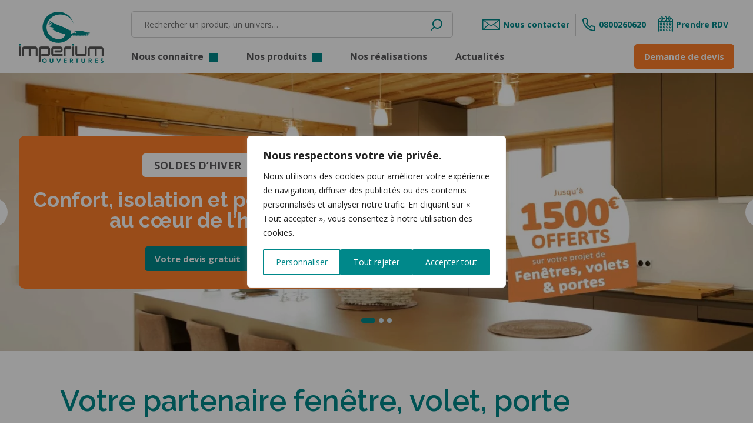

--- FILE ---
content_type: text/html; charset=UTF-8
request_url: https://www.imperium-ouvertures.fr/
body_size: 109881
content:
<!DOCTYPE html>
<html lang="fr-FR" class="no-js">

<head>
	<meta charset="UTF-8">
	<meta name="viewport" content="width=device-width">
	<link rel="profile" href="http://gmpg.org/xfn/11">
	<link rel="pingback" href="https://www.imperium-ouvertures.fr/xmlrpc.php">
	<!--[if lt IE 9]>
	<script src="https://www.imperium-ouvertures.fr/wp-content/themes/imperiumouvertures/assets/js/html5.js"></script>
	<![endif]-->
	<script type="text/javascript">
		function defer(method) {
			if (window.jQuery)
				method();
			else
				setTimeout(function() {
					defer(method)
				}, 50);
		}
	</script>
	<script data-cfasync="false" data-no-defer="1" data-no-minify="1" data-no-optimize="1">var ewww_webp_supported=!1;function check_webp_feature(A,e){var w;e=void 0!==e?e:function(){},ewww_webp_supported?e(ewww_webp_supported):((w=new Image).onload=function(){ewww_webp_supported=0<w.width&&0<w.height,e&&e(ewww_webp_supported)},w.onerror=function(){e&&e(!1)},w.src="data:image/webp;base64,"+{alpha:"UklGRkoAAABXRUJQVlA4WAoAAAAQAAAAAAAAAAAAQUxQSAwAAAARBxAR/Q9ERP8DAABWUDggGAAAABQBAJ0BKgEAAQAAAP4AAA3AAP7mtQAAAA=="}[A])}check_webp_feature("alpha");</script><script data-cfasync="false" data-no-defer="1" data-no-minify="1" data-no-optimize="1">var Arrive=function(c,w){"use strict";if(c.MutationObserver&&"undefined"!=typeof HTMLElement){var r,a=0,u=(r=HTMLElement.prototype.matches||HTMLElement.prototype.webkitMatchesSelector||HTMLElement.prototype.mozMatchesSelector||HTMLElement.prototype.msMatchesSelector,{matchesSelector:function(e,t){return e instanceof HTMLElement&&r.call(e,t)},addMethod:function(e,t,r){var a=e[t];e[t]=function(){return r.length==arguments.length?r.apply(this,arguments):"function"==typeof a?a.apply(this,arguments):void 0}},callCallbacks:function(e,t){t&&t.options.onceOnly&&1==t.firedElems.length&&(e=[e[0]]);for(var r,a=0;r=e[a];a++)r&&r.callback&&r.callback.call(r.elem,r.elem);t&&t.options.onceOnly&&1==t.firedElems.length&&t.me.unbindEventWithSelectorAndCallback.call(t.target,t.selector,t.callback)},checkChildNodesRecursively:function(e,t,r,a){for(var i,n=0;i=e[n];n++)r(i,t,a)&&a.push({callback:t.callback,elem:i}),0<i.childNodes.length&&u.checkChildNodesRecursively(i.childNodes,t,r,a)},mergeArrays:function(e,t){var r,a={};for(r in e)e.hasOwnProperty(r)&&(a[r]=e[r]);for(r in t)t.hasOwnProperty(r)&&(a[r]=t[r]);return a},toElementsArray:function(e){return e=void 0!==e&&("number"!=typeof e.length||e===c)?[e]:e}}),e=(l.prototype.addEvent=function(e,t,r,a){a={target:e,selector:t,options:r,callback:a,firedElems:[]};return this._beforeAdding&&this._beforeAdding(a),this._eventsBucket.push(a),a},l.prototype.removeEvent=function(e){for(var t,r=this._eventsBucket.length-1;t=this._eventsBucket[r];r--)e(t)&&(this._beforeRemoving&&this._beforeRemoving(t),(t=this._eventsBucket.splice(r,1))&&t.length&&(t[0].callback=null))},l.prototype.beforeAdding=function(e){this._beforeAdding=e},l.prototype.beforeRemoving=function(e){this._beforeRemoving=e},l),t=function(i,n){var o=new e,l=this,s={fireOnAttributesModification:!1};return o.beforeAdding(function(t){var e=t.target;e!==c.document&&e!==c||(e=document.getElementsByTagName("html")[0]);var r=new MutationObserver(function(e){n.call(this,e,t)}),a=i(t.options);r.observe(e,a),t.observer=r,t.me=l}),o.beforeRemoving(function(e){e.observer.disconnect()}),this.bindEvent=function(e,t,r){t=u.mergeArrays(s,t);for(var a=u.toElementsArray(this),i=0;i<a.length;i++)o.addEvent(a[i],e,t,r)},this.unbindEvent=function(){var r=u.toElementsArray(this);o.removeEvent(function(e){for(var t=0;t<r.length;t++)if(this===w||e.target===r[t])return!0;return!1})},this.unbindEventWithSelectorOrCallback=function(r){var a=u.toElementsArray(this),i=r,e="function"==typeof r?function(e){for(var t=0;t<a.length;t++)if((this===w||e.target===a[t])&&e.callback===i)return!0;return!1}:function(e){for(var t=0;t<a.length;t++)if((this===w||e.target===a[t])&&e.selector===r)return!0;return!1};o.removeEvent(e)},this.unbindEventWithSelectorAndCallback=function(r,a){var i=u.toElementsArray(this);o.removeEvent(function(e){for(var t=0;t<i.length;t++)if((this===w||e.target===i[t])&&e.selector===r&&e.callback===a)return!0;return!1})},this},i=new function(){var s={fireOnAttributesModification:!1,onceOnly:!1,existing:!1};function n(e,t,r){return!(!u.matchesSelector(e,t.selector)||(e._id===w&&(e._id=a++),-1!=t.firedElems.indexOf(e._id)))&&(t.firedElems.push(e._id),!0)}var c=(i=new t(function(e){var t={attributes:!1,childList:!0,subtree:!0};return e.fireOnAttributesModification&&(t.attributes=!0),t},function(e,i){e.forEach(function(e){var t=e.addedNodes,r=e.target,a=[];null!==t&&0<t.length?u.checkChildNodesRecursively(t,i,n,a):"attributes"===e.type&&n(r,i)&&a.push({callback:i.callback,elem:r}),u.callCallbacks(a,i)})})).bindEvent;return i.bindEvent=function(e,t,r){t=void 0===r?(r=t,s):u.mergeArrays(s,t);var a=u.toElementsArray(this);if(t.existing){for(var i=[],n=0;n<a.length;n++)for(var o=a[n].querySelectorAll(e),l=0;l<o.length;l++)i.push({callback:r,elem:o[l]});if(t.onceOnly&&i.length)return r.call(i[0].elem,i[0].elem);setTimeout(u.callCallbacks,1,i)}c.call(this,e,t,r)},i},o=new function(){var a={};function i(e,t){return u.matchesSelector(e,t.selector)}var n=(o=new t(function(){return{childList:!0,subtree:!0}},function(e,r){e.forEach(function(e){var t=e.removedNodes,e=[];null!==t&&0<t.length&&u.checkChildNodesRecursively(t,r,i,e),u.callCallbacks(e,r)})})).bindEvent;return o.bindEvent=function(e,t,r){t=void 0===r?(r=t,a):u.mergeArrays(a,t),n.call(this,e,t,r)},o};d(HTMLElement.prototype),d(NodeList.prototype),d(HTMLCollection.prototype),d(HTMLDocument.prototype),d(Window.prototype);var n={};return s(i,n,"unbindAllArrive"),s(o,n,"unbindAllLeave"),n}function l(){this._eventsBucket=[],this._beforeAdding=null,this._beforeRemoving=null}function s(e,t,r){u.addMethod(t,r,e.unbindEvent),u.addMethod(t,r,e.unbindEventWithSelectorOrCallback),u.addMethod(t,r,e.unbindEventWithSelectorAndCallback)}function d(e){e.arrive=i.bindEvent,s(i,e,"unbindArrive"),e.leave=o.bindEvent,s(o,e,"unbindLeave")}}(window,void 0),ewww_webp_supported=!1;function check_webp_feature(e,t){var r;ewww_webp_supported?t(ewww_webp_supported):((r=new Image).onload=function(){ewww_webp_supported=0<r.width&&0<r.height,t(ewww_webp_supported)},r.onerror=function(){t(!1)},r.src="data:image/webp;base64,"+{alpha:"UklGRkoAAABXRUJQVlA4WAoAAAAQAAAAAAAAAAAAQUxQSAwAAAARBxAR/Q9ERP8DAABWUDggGAAAABQBAJ0BKgEAAQAAAP4AAA3AAP7mtQAAAA==",animation:"UklGRlIAAABXRUJQVlA4WAoAAAASAAAAAAAAAAAAQU5JTQYAAAD/////AABBTk1GJgAAAAAAAAAAAAAAAAAAAGQAAABWUDhMDQAAAC8AAAAQBxAREYiI/gcA"}[e])}function ewwwLoadImages(e){if(e){for(var t=document.querySelectorAll(".batch-image img, .image-wrapper a, .ngg-pro-masonry-item a, .ngg-galleria-offscreen-seo-wrapper a"),r=0,a=t.length;r<a;r++)ewwwAttr(t[r],"data-src",t[r].getAttribute("data-webp")),ewwwAttr(t[r],"data-thumbnail",t[r].getAttribute("data-webp-thumbnail"));for(var i=document.querySelectorAll("div.woocommerce-product-gallery__image"),r=0,a=i.length;r<a;r++)ewwwAttr(i[r],"data-thumb",i[r].getAttribute("data-webp-thumb"))}for(var n=document.querySelectorAll("video"),r=0,a=n.length;r<a;r++)ewwwAttr(n[r],"poster",e?n[r].getAttribute("data-poster-webp"):n[r].getAttribute("data-poster-image"));for(var o,l=document.querySelectorAll("img.ewww_webp_lazy_load"),r=0,a=l.length;r<a;r++)e&&(ewwwAttr(l[r],"data-lazy-srcset",l[r].getAttribute("data-lazy-srcset-webp")),ewwwAttr(l[r],"data-srcset",l[r].getAttribute("data-srcset-webp")),ewwwAttr(l[r],"data-lazy-src",l[r].getAttribute("data-lazy-src-webp")),ewwwAttr(l[r],"data-src",l[r].getAttribute("data-src-webp")),ewwwAttr(l[r],"data-orig-file",l[r].getAttribute("data-webp-orig-file")),ewwwAttr(l[r],"data-medium-file",l[r].getAttribute("data-webp-medium-file")),ewwwAttr(l[r],"data-large-file",l[r].getAttribute("data-webp-large-file")),null!=(o=l[r].getAttribute("srcset"))&&!1!==o&&o.includes("R0lGOD")&&ewwwAttr(l[r],"src",l[r].getAttribute("data-lazy-src-webp"))),l[r].className=l[r].className.replace(/\bewww_webp_lazy_load\b/,"");for(var s=document.querySelectorAll(".ewww_webp"),r=0,a=s.length;r<a;r++)e?(ewwwAttr(s[r],"srcset",s[r].getAttribute("data-srcset-webp")),ewwwAttr(s[r],"src",s[r].getAttribute("data-src-webp")),ewwwAttr(s[r],"data-orig-file",s[r].getAttribute("data-webp-orig-file")),ewwwAttr(s[r],"data-medium-file",s[r].getAttribute("data-webp-medium-file")),ewwwAttr(s[r],"data-large-file",s[r].getAttribute("data-webp-large-file")),ewwwAttr(s[r],"data-large_image",s[r].getAttribute("data-webp-large_image")),ewwwAttr(s[r],"data-src",s[r].getAttribute("data-webp-src"))):(ewwwAttr(s[r],"srcset",s[r].getAttribute("data-srcset-img")),ewwwAttr(s[r],"src",s[r].getAttribute("data-src-img"))),s[r].className=s[r].className.replace(/\bewww_webp\b/,"ewww_webp_loaded");window.jQuery&&jQuery.fn.isotope&&jQuery.fn.imagesLoaded&&(jQuery(".fusion-posts-container-infinite").imagesLoaded(function(){jQuery(".fusion-posts-container-infinite").hasClass("isotope")&&jQuery(".fusion-posts-container-infinite").isotope()}),jQuery(".fusion-portfolio:not(.fusion-recent-works) .fusion-portfolio-wrapper").imagesLoaded(function(){jQuery(".fusion-portfolio:not(.fusion-recent-works) .fusion-portfolio-wrapper").isotope()}))}function ewwwWebPInit(e){ewwwLoadImages(e),ewwwNggLoadGalleries(e),document.arrive(".ewww_webp",function(){ewwwLoadImages(e)}),document.arrive(".ewww_webp_lazy_load",function(){ewwwLoadImages(e)}),document.arrive("videos",function(){ewwwLoadImages(e)}),"loading"==document.readyState?document.addEventListener("DOMContentLoaded",ewwwJSONParserInit):("undefined"!=typeof galleries&&ewwwNggParseGalleries(e),ewwwWooParseVariations(e))}function ewwwAttr(e,t,r){null!=r&&!1!==r&&e.setAttribute(t,r)}function ewwwJSONParserInit(){"undefined"!=typeof galleries&&check_webp_feature("alpha",ewwwNggParseGalleries),check_webp_feature("alpha",ewwwWooParseVariations)}function ewwwWooParseVariations(e){if(e)for(var t=document.querySelectorAll("form.variations_form"),r=0,a=t.length;r<a;r++){var i=t[r].getAttribute("data-product_variations"),n=!1;try{for(var o in i=JSON.parse(i))void 0!==i[o]&&void 0!==i[o].image&&(void 0!==i[o].image.src_webp&&(i[o].image.src=i[o].image.src_webp,n=!0),void 0!==i[o].image.srcset_webp&&(i[o].image.srcset=i[o].image.srcset_webp,n=!0),void 0!==i[o].image.full_src_webp&&(i[o].image.full_src=i[o].image.full_src_webp,n=!0),void 0!==i[o].image.gallery_thumbnail_src_webp&&(i[o].image.gallery_thumbnail_src=i[o].image.gallery_thumbnail_src_webp,n=!0),void 0!==i[o].image.thumb_src_webp&&(i[o].image.thumb_src=i[o].image.thumb_src_webp,n=!0));n&&ewwwAttr(t[r],"data-product_variations",JSON.stringify(i))}catch(e){}}}function ewwwNggParseGalleries(e){if(e)for(var t in galleries){var r=galleries[t];galleries[t].images_list=ewwwNggParseImageList(r.images_list)}}function ewwwNggLoadGalleries(e){e&&document.addEventListener("ngg.galleria.themeadded",function(e,t){window.ngg_galleria._create_backup=window.ngg_galleria.create,window.ngg_galleria.create=function(e,t){var r=$(e).data("id");return galleries["gallery_"+r].images_list=ewwwNggParseImageList(galleries["gallery_"+r].images_list),window.ngg_galleria._create_backup(e,t)}})}function ewwwNggParseImageList(e){for(var t in e){var r=e[t];if(void 0!==r["image-webp"]&&(e[t].image=r["image-webp"],delete e[t]["image-webp"]),void 0!==r["thumb-webp"]&&(e[t].thumb=r["thumb-webp"],delete e[t]["thumb-webp"]),void 0!==r.full_image_webp&&(e[t].full_image=r.full_image_webp,delete e[t].full_image_webp),void 0!==r.srcsets)for(var a in r.srcsets)nggSrcset=r.srcsets[a],void 0!==r.srcsets[a+"-webp"]&&(e[t].srcsets[a]=r.srcsets[a+"-webp"],delete e[t].srcsets[a+"-webp"]);if(void 0!==r.full_srcsets)for(var i in r.full_srcsets)nggFSrcset=r.full_srcsets[i],void 0!==r.full_srcsets[i+"-webp"]&&(e[t].full_srcsets[i]=r.full_srcsets[i+"-webp"],delete e[t].full_srcsets[i+"-webp"])}return e}check_webp_feature("alpha",ewwwWebPInit);</script><script>(function(html){html.className = html.className.replace(/\bno-js\b/,'js')})(document.documentElement);</script>
<meta name='robots' content='index, follow, max-image-preview:large, max-snippet:-1, max-video-preview:-1' />

	<!-- This site is optimized with the Yoast SEO plugin v26.6 - https://yoast.com/wordpress/plugins/seo/ -->
	<title>Fenêtre, volet, porte d&#039;entrée - Imperium Ouvertures</title>
	<meta name="description" content="Société régionale et indépendante pour vos projets : fenêtre, volet, porte d&#039;entrée, porte de garage, store, pergola, portail, véranda..." />
	<link rel="canonical" href="https://www.imperium-ouvertures.fr/" />
	<meta property="og:locale" content="fr_FR" />
	<meta property="og:type" content="website" />
	<meta property="og:title" content="Fenêtre, volet, porte d&#039;entrée - Imperium Ouvertures" />
	<meta property="og:description" content="Société régionale et indépendante pour vos projets : fenêtre, volet, porte d&#039;entrée, porte de garage, store, pergola, portail, véranda..." />
	<meta property="og:url" content="https://www.imperium-ouvertures.fr/" />
	<meta property="og:site_name" content="Imperium Ouvertures" />
	<meta property="article:modified_time" content="2026-01-12T09:17:34+00:00" />
	<meta name="twitter:card" content="summary_large_image" />
	<script type="application/ld+json" class="yoast-schema-graph">{"@context":"https://schema.org","@graph":[{"@type":"WebPage","@id":"https://www.imperium-ouvertures.fr/","url":"https://www.imperium-ouvertures.fr/","name":"Fenêtre, volet, porte d'entrée - Imperium Ouvertures","isPartOf":{"@id":"https://www.imperium-ouvertures.fr/#website"},"datePublished":"2015-12-23T14:34:14+00:00","dateModified":"2026-01-12T09:17:34+00:00","description":"Société régionale et indépendante pour vos projets : fenêtre, volet, porte d'entrée, porte de garage, store, pergola, portail, véranda...","breadcrumb":{"@id":"https://www.imperium-ouvertures.fr/#breadcrumb"},"inLanguage":"fr-FR","potentialAction":[{"@type":"ReadAction","target":["https://www.imperium-ouvertures.fr/"]}]},{"@type":"BreadcrumbList","@id":"https://www.imperium-ouvertures.fr/#breadcrumb","itemListElement":[{"@type":"ListItem","position":1,"name":"Accueil"}]},{"@type":"WebSite","@id":"https://www.imperium-ouvertures.fr/#website","url":"https://www.imperium-ouvertures.fr/","name":"Imperium Ouvertures","description":"","potentialAction":[{"@type":"SearchAction","target":{"@type":"EntryPoint","urlTemplate":"https://www.imperium-ouvertures.fr/?s={search_term_string}"},"query-input":{"@type":"PropertyValueSpecification","valueRequired":true,"valueName":"search_term_string"}}],"inLanguage":"fr-FR"}]}</script>
	<!-- / Yoast SEO plugin. -->


<link rel="alternate" type="application/rss+xml" title="Imperium Ouvertures &raquo; Flux" href="https://www.imperium-ouvertures.fr/feed/" />
<link rel="alternate" title="oEmbed (JSON)" type="application/json+oembed" href="https://www.imperium-ouvertures.fr/wp-json/oembed/1.0/embed?url=https%3A%2F%2Fwww.imperium-ouvertures.fr%2F&#038;lang=fr" />
<link rel="alternate" title="oEmbed (XML)" type="text/xml+oembed" href="https://www.imperium-ouvertures.fr/wp-json/oembed/1.0/embed?url=https%3A%2F%2Fwww.imperium-ouvertures.fr%2F&#038;format=xml&#038;lang=fr" />
<style id='wp-img-auto-sizes-contain-inline-css' type='text/css'>
img:is([sizes=auto i],[sizes^="auto," i]){contain-intrinsic-size:3000px 1500px}
/*# sourceURL=wp-img-auto-sizes-contain-inline-css */
</style>
<style id='wp-block-library-inline-css' type='text/css'>
:root{--wp-block-synced-color:#7a00df;--wp-block-synced-color--rgb:122,0,223;--wp-bound-block-color:var(--wp-block-synced-color);--wp-editor-canvas-background:#ddd;--wp-admin-theme-color:#007cba;--wp-admin-theme-color--rgb:0,124,186;--wp-admin-theme-color-darker-10:#006ba1;--wp-admin-theme-color-darker-10--rgb:0,107,160.5;--wp-admin-theme-color-darker-20:#005a87;--wp-admin-theme-color-darker-20--rgb:0,90,135;--wp-admin-border-width-focus:2px}@media (min-resolution:192dpi){:root{--wp-admin-border-width-focus:1.5px}}.wp-element-button{cursor:pointer}:root .has-very-light-gray-background-color{background-color:#eee}:root .has-very-dark-gray-background-color{background-color:#313131}:root .has-very-light-gray-color{color:#eee}:root .has-very-dark-gray-color{color:#313131}:root .has-vivid-green-cyan-to-vivid-cyan-blue-gradient-background{background:linear-gradient(135deg,#00d084,#0693e3)}:root .has-purple-crush-gradient-background{background:linear-gradient(135deg,#34e2e4,#4721fb 50%,#ab1dfe)}:root .has-hazy-dawn-gradient-background{background:linear-gradient(135deg,#faaca8,#dad0ec)}:root .has-subdued-olive-gradient-background{background:linear-gradient(135deg,#fafae1,#67a671)}:root .has-atomic-cream-gradient-background{background:linear-gradient(135deg,#fdd79a,#004a59)}:root .has-nightshade-gradient-background{background:linear-gradient(135deg,#330968,#31cdcf)}:root .has-midnight-gradient-background{background:linear-gradient(135deg,#020381,#2874fc)}:root{--wp--preset--font-size--normal:16px;--wp--preset--font-size--huge:42px}.has-regular-font-size{font-size:1em}.has-larger-font-size{font-size:2.625em}.has-normal-font-size{font-size:var(--wp--preset--font-size--normal)}.has-huge-font-size{font-size:var(--wp--preset--font-size--huge)}.has-text-align-center{text-align:center}.has-text-align-left{text-align:left}.has-text-align-right{text-align:right}.has-fit-text{white-space:nowrap!important}#end-resizable-editor-section{display:none}.aligncenter{clear:both}.items-justified-left{justify-content:flex-start}.items-justified-center{justify-content:center}.items-justified-right{justify-content:flex-end}.items-justified-space-between{justify-content:space-between}.screen-reader-text{border:0;clip-path:inset(50%);height:1px;margin:-1px;overflow:hidden;padding:0;position:absolute;width:1px;word-wrap:normal!important}.screen-reader-text:focus{background-color:#ddd;clip-path:none;color:#444;display:block;font-size:1em;height:auto;left:5px;line-height:normal;padding:15px 23px 14px;text-decoration:none;top:5px;width:auto;z-index:100000}html :where(.has-border-color){border-style:solid}html :where([style*=border-top-color]){border-top-style:solid}html :where([style*=border-right-color]){border-right-style:solid}html :where([style*=border-bottom-color]){border-bottom-style:solid}html :where([style*=border-left-color]){border-left-style:solid}html :where([style*=border-width]){border-style:solid}html :where([style*=border-top-width]){border-top-style:solid}html :where([style*=border-right-width]){border-right-style:solid}html :where([style*=border-bottom-width]){border-bottom-style:solid}html :where([style*=border-left-width]){border-left-style:solid}html :where(img[class*=wp-image-]){height:auto;max-width:100%}:where(figure){margin:0 0 1em}html :where(.is-position-sticky){--wp-admin--admin-bar--position-offset:var(--wp-admin--admin-bar--height,0px)}@media screen and (max-width:600px){html :where(.is-position-sticky){--wp-admin--admin-bar--position-offset:0px}}

/*# sourceURL=wp-block-library-inline-css */
</style><style id='global-styles-inline-css' type='text/css'>
:root{--wp--preset--aspect-ratio--square: 1;--wp--preset--aspect-ratio--4-3: 4/3;--wp--preset--aspect-ratio--3-4: 3/4;--wp--preset--aspect-ratio--3-2: 3/2;--wp--preset--aspect-ratio--2-3: 2/3;--wp--preset--aspect-ratio--16-9: 16/9;--wp--preset--aspect-ratio--9-16: 9/16;--wp--preset--color--black: #000000;--wp--preset--color--cyan-bluish-gray: #abb8c3;--wp--preset--color--white: #ffffff;--wp--preset--color--pale-pink: #f78da7;--wp--preset--color--vivid-red: #cf2e2e;--wp--preset--color--luminous-vivid-orange: #ff6900;--wp--preset--color--luminous-vivid-amber: #fcb900;--wp--preset--color--light-green-cyan: #7bdcb5;--wp--preset--color--vivid-green-cyan: #00d084;--wp--preset--color--pale-cyan-blue: #8ed1fc;--wp--preset--color--vivid-cyan-blue: #0693e3;--wp--preset--color--vivid-purple: #9b51e0;--wp--preset--gradient--vivid-cyan-blue-to-vivid-purple: linear-gradient(135deg,rgb(6,147,227) 0%,rgb(155,81,224) 100%);--wp--preset--gradient--light-green-cyan-to-vivid-green-cyan: linear-gradient(135deg,rgb(122,220,180) 0%,rgb(0,208,130) 100%);--wp--preset--gradient--luminous-vivid-amber-to-luminous-vivid-orange: linear-gradient(135deg,rgb(252,185,0) 0%,rgb(255,105,0) 100%);--wp--preset--gradient--luminous-vivid-orange-to-vivid-red: linear-gradient(135deg,rgb(255,105,0) 0%,rgb(207,46,46) 100%);--wp--preset--gradient--very-light-gray-to-cyan-bluish-gray: linear-gradient(135deg,rgb(238,238,238) 0%,rgb(169,184,195) 100%);--wp--preset--gradient--cool-to-warm-spectrum: linear-gradient(135deg,rgb(74,234,220) 0%,rgb(151,120,209) 20%,rgb(207,42,186) 40%,rgb(238,44,130) 60%,rgb(251,105,98) 80%,rgb(254,248,76) 100%);--wp--preset--gradient--blush-light-purple: linear-gradient(135deg,rgb(255,206,236) 0%,rgb(152,150,240) 100%);--wp--preset--gradient--blush-bordeaux: linear-gradient(135deg,rgb(254,205,165) 0%,rgb(254,45,45) 50%,rgb(107,0,62) 100%);--wp--preset--gradient--luminous-dusk: linear-gradient(135deg,rgb(255,203,112) 0%,rgb(199,81,192) 50%,rgb(65,88,208) 100%);--wp--preset--gradient--pale-ocean: linear-gradient(135deg,rgb(255,245,203) 0%,rgb(182,227,212) 50%,rgb(51,167,181) 100%);--wp--preset--gradient--electric-grass: linear-gradient(135deg,rgb(202,248,128) 0%,rgb(113,206,126) 100%);--wp--preset--gradient--midnight: linear-gradient(135deg,rgb(2,3,129) 0%,rgb(40,116,252) 100%);--wp--preset--font-size--small: 13px;--wp--preset--font-size--medium: 20px;--wp--preset--font-size--large: 36px;--wp--preset--font-size--x-large: 42px;--wp--preset--spacing--20: 0.44rem;--wp--preset--spacing--30: 0.67rem;--wp--preset--spacing--40: 1rem;--wp--preset--spacing--50: 1.5rem;--wp--preset--spacing--60: 2.25rem;--wp--preset--spacing--70: 3.38rem;--wp--preset--spacing--80: 5.06rem;--wp--preset--shadow--natural: 6px 6px 9px rgba(0, 0, 0, 0.2);--wp--preset--shadow--deep: 12px 12px 50px rgba(0, 0, 0, 0.4);--wp--preset--shadow--sharp: 6px 6px 0px rgba(0, 0, 0, 0.2);--wp--preset--shadow--outlined: 6px 6px 0px -3px rgb(255, 255, 255), 6px 6px rgb(0, 0, 0);--wp--preset--shadow--crisp: 6px 6px 0px rgb(0, 0, 0);}:where(.is-layout-flex){gap: 0.5em;}:where(.is-layout-grid){gap: 0.5em;}body .is-layout-flex{display: flex;}.is-layout-flex{flex-wrap: wrap;align-items: center;}.is-layout-flex > :is(*, div){margin: 0;}body .is-layout-grid{display: grid;}.is-layout-grid > :is(*, div){margin: 0;}:where(.wp-block-columns.is-layout-flex){gap: 2em;}:where(.wp-block-columns.is-layout-grid){gap: 2em;}:where(.wp-block-post-template.is-layout-flex){gap: 1.25em;}:where(.wp-block-post-template.is-layout-grid){gap: 1.25em;}.has-black-color{color: var(--wp--preset--color--black) !important;}.has-cyan-bluish-gray-color{color: var(--wp--preset--color--cyan-bluish-gray) !important;}.has-white-color{color: var(--wp--preset--color--white) !important;}.has-pale-pink-color{color: var(--wp--preset--color--pale-pink) !important;}.has-vivid-red-color{color: var(--wp--preset--color--vivid-red) !important;}.has-luminous-vivid-orange-color{color: var(--wp--preset--color--luminous-vivid-orange) !important;}.has-luminous-vivid-amber-color{color: var(--wp--preset--color--luminous-vivid-amber) !important;}.has-light-green-cyan-color{color: var(--wp--preset--color--light-green-cyan) !important;}.has-vivid-green-cyan-color{color: var(--wp--preset--color--vivid-green-cyan) !important;}.has-pale-cyan-blue-color{color: var(--wp--preset--color--pale-cyan-blue) !important;}.has-vivid-cyan-blue-color{color: var(--wp--preset--color--vivid-cyan-blue) !important;}.has-vivid-purple-color{color: var(--wp--preset--color--vivid-purple) !important;}.has-black-background-color{background-color: var(--wp--preset--color--black) !important;}.has-cyan-bluish-gray-background-color{background-color: var(--wp--preset--color--cyan-bluish-gray) !important;}.has-white-background-color{background-color: var(--wp--preset--color--white) !important;}.has-pale-pink-background-color{background-color: var(--wp--preset--color--pale-pink) !important;}.has-vivid-red-background-color{background-color: var(--wp--preset--color--vivid-red) !important;}.has-luminous-vivid-orange-background-color{background-color: var(--wp--preset--color--luminous-vivid-orange) !important;}.has-luminous-vivid-amber-background-color{background-color: var(--wp--preset--color--luminous-vivid-amber) !important;}.has-light-green-cyan-background-color{background-color: var(--wp--preset--color--light-green-cyan) !important;}.has-vivid-green-cyan-background-color{background-color: var(--wp--preset--color--vivid-green-cyan) !important;}.has-pale-cyan-blue-background-color{background-color: var(--wp--preset--color--pale-cyan-blue) !important;}.has-vivid-cyan-blue-background-color{background-color: var(--wp--preset--color--vivid-cyan-blue) !important;}.has-vivid-purple-background-color{background-color: var(--wp--preset--color--vivid-purple) !important;}.has-black-border-color{border-color: var(--wp--preset--color--black) !important;}.has-cyan-bluish-gray-border-color{border-color: var(--wp--preset--color--cyan-bluish-gray) !important;}.has-white-border-color{border-color: var(--wp--preset--color--white) !important;}.has-pale-pink-border-color{border-color: var(--wp--preset--color--pale-pink) !important;}.has-vivid-red-border-color{border-color: var(--wp--preset--color--vivid-red) !important;}.has-luminous-vivid-orange-border-color{border-color: var(--wp--preset--color--luminous-vivid-orange) !important;}.has-luminous-vivid-amber-border-color{border-color: var(--wp--preset--color--luminous-vivid-amber) !important;}.has-light-green-cyan-border-color{border-color: var(--wp--preset--color--light-green-cyan) !important;}.has-vivid-green-cyan-border-color{border-color: var(--wp--preset--color--vivid-green-cyan) !important;}.has-pale-cyan-blue-border-color{border-color: var(--wp--preset--color--pale-cyan-blue) !important;}.has-vivid-cyan-blue-border-color{border-color: var(--wp--preset--color--vivid-cyan-blue) !important;}.has-vivid-purple-border-color{border-color: var(--wp--preset--color--vivid-purple) !important;}.has-vivid-cyan-blue-to-vivid-purple-gradient-background{background: var(--wp--preset--gradient--vivid-cyan-blue-to-vivid-purple) !important;}.has-light-green-cyan-to-vivid-green-cyan-gradient-background{background: var(--wp--preset--gradient--light-green-cyan-to-vivid-green-cyan) !important;}.has-luminous-vivid-amber-to-luminous-vivid-orange-gradient-background{background: var(--wp--preset--gradient--luminous-vivid-amber-to-luminous-vivid-orange) !important;}.has-luminous-vivid-orange-to-vivid-red-gradient-background{background: var(--wp--preset--gradient--luminous-vivid-orange-to-vivid-red) !important;}.has-very-light-gray-to-cyan-bluish-gray-gradient-background{background: var(--wp--preset--gradient--very-light-gray-to-cyan-bluish-gray) !important;}.has-cool-to-warm-spectrum-gradient-background{background: var(--wp--preset--gradient--cool-to-warm-spectrum) !important;}.has-blush-light-purple-gradient-background{background: var(--wp--preset--gradient--blush-light-purple) !important;}.has-blush-bordeaux-gradient-background{background: var(--wp--preset--gradient--blush-bordeaux) !important;}.has-luminous-dusk-gradient-background{background: var(--wp--preset--gradient--luminous-dusk) !important;}.has-pale-ocean-gradient-background{background: var(--wp--preset--gradient--pale-ocean) !important;}.has-electric-grass-gradient-background{background: var(--wp--preset--gradient--electric-grass) !important;}.has-midnight-gradient-background{background: var(--wp--preset--gradient--midnight) !important;}.has-small-font-size{font-size: var(--wp--preset--font-size--small) !important;}.has-medium-font-size{font-size: var(--wp--preset--font-size--medium) !important;}.has-large-font-size{font-size: var(--wp--preset--font-size--large) !important;}.has-x-large-font-size{font-size: var(--wp--preset--font-size--x-large) !important;}
/*# sourceURL=global-styles-inline-css */
</style>

<style id='classic-theme-styles-inline-css' type='text/css'>
/*! This file is auto-generated */
.wp-block-button__link{color:#fff;background-color:#32373c;border-radius:9999px;box-shadow:none;text-decoration:none;padding:calc(.667em + 2px) calc(1.333em + 2px);font-size:1.125em}.wp-block-file__button{background:#32373c;color:#fff;text-decoration:none}
/*# sourceURL=/wp-includes/css/classic-themes.min.css */
</style>
<link rel='stylesheet' id='contact-form-7-css' href='https://www.imperium-ouvertures.fr/wp-content/plugins/contact-form-7/includes/css/styles.css' type='text/css' media='all' />
<link rel='stylesheet' id='style-css' href='https://www.imperium-ouvertures.fr/wp-content/themes/imperiumouvertures/style.css' type='text/css' media='all' />
<link rel='stylesheet' id='main.css-css' href='https://www.imperium-ouvertures.fr/wp-content/themes/imperiumouvertures/assets/css/main.css' type='text/css' media='all' />
<link rel='stylesheet' id='owl.carousel.css-css' href='https://www.imperium-ouvertures.fr/wp-content/themes/imperiumouvertures/assets/css/owl.carousel.min.css' type='text/css' media='all' />
<link rel='stylesheet' id='owl.transitions.css-css' href='https://www.imperium-ouvertures.fr/wp-content/themes/imperiumouvertures/assets/css/owl.transitions.css' type='text/css' media='all' />
<link rel='stylesheet' id='bootstrap-datepicker.min-css' href='https://www.imperium-ouvertures.fr/wp-content/themes/imperiumouvertures/assets/css/bootstrap-datepicker.min.css' type='text/css' media='all' />
<link rel='stylesheet' id='fontawesome-all.min.css-css' href='https://www.imperium-ouvertures.fr/wp-content/themes/imperiumouvertures/assets/css/fontawesome-all.min.css' type='text/css' media='all' />
<script type="text/javascript" id="webtoffee-cookie-consent-js-extra">
/* <![CDATA[ */
var _wccConfig = {"_ipData":[],"_assetsURL":"https://www.imperium-ouvertures.fr/wp-content/plugins/webtoffee-cookie-consent/lite/frontend/images/","_publicURL":"https://www.imperium-ouvertures.fr","_categories":[{"name":"N\u00e9cessaire","slug":"necessary","isNecessary":true,"ccpaDoNotSell":true,"cookies":[{"cookieID":"pll_language","domain":"www.imperium-ouvertures.fr","provider":"plugins/polylang"},{"cookieID":"wt_consent","domain":"www.imperium-ouvertures.fr","provider":""},{"cookieID":"VISITOR_PRIVACY_METADATA","domain":".youtube.com","provider":"youtube.com"}],"active":true,"defaultConsent":{"gdpr":true,"ccpa":true},"foundNoCookieScript":false},{"name":"Fonctionnelle","slug":"functional","isNecessary":false,"ccpaDoNotSell":true,"cookies":[{"cookieID":"VISITOR_INFO1_LIVE","domain":".youtube.com","provider":"youtube.com"},{"cookieID":"yt-remote-connected-devices","domain":"youtube.com","provider":"youtube.com"},{"cookieID":"ytidb::LAST_RESULT_ENTRY_KEY","domain":"youtube.com","provider":"youtube.com"},{"cookieID":"yt-remote-device-id","domain":"youtube.com","provider":"youtube.com"},{"cookieID":"yt-remote-session-name","domain":"youtube.com","provider":"youtube.com"},{"cookieID":"yt-remote-fast-check-period","domain":"youtube.com","provider":"youtube.com"},{"cookieID":"yt-remote-session-app","domain":"youtube.com","provider":"youtube.com"},{"cookieID":"yt-remote-cast-available","domain":"youtube.com","provider":"youtube.com"},{"cookieID":"yt-remote-cast-installed","domain":"youtube.com","provider":"youtube.com"}],"active":true,"defaultConsent":{"gdpr":false,"ccpa":false},"foundNoCookieScript":false},{"name":"Analytique","slug":"analytics","isNecessary":false,"ccpaDoNotSell":true,"cookies":[{"cookieID":"_ga","domain":".imperium-ouvertures.fr","provider":"google-analytics.com|googletagmanager.com/gtag/js"},{"cookieID":"_ga_*","domain":".imperium-ouvertures.fr","provider":"google-analytics.com|googletagmanager.com/gtag/js"},{"cookieID":"_clck","domain":".imperium-ouvertures.fr","provider":"clarity.ms"},{"cookieID":"_clsk","domain":".imperium-ouvertures.fr","provider":"clarity.ms"},{"cookieID":"YSC","domain":".youtube.com","provider":"youtube.com"}],"active":true,"defaultConsent":{"gdpr":false,"ccpa":false},"foundNoCookieScript":false},{"name":"Performance","slug":"performance","isNecessary":false,"ccpaDoNotSell":true,"cookies":[],"active":true,"defaultConsent":{"gdpr":false,"ccpa":false},"foundNoCookieScript":false},{"name":"Publicit\u00e9","slug":"advertisement","isNecessary":false,"ccpaDoNotSell":true,"cookies":[{"cookieID":"_gcl_au","domain":".imperium-ouvertures.fr","provider":"googletagmanager.com"},{"cookieID":"test_cookie","domain":".doubleclick.net","provider":"doubleclick.net"},{"cookieID":"IDE","domain":".doubleclick.net","provider":"doubleclick.net"},{"cookieID":"yt.innertube::nextId","domain":"youtube.com","provider":"youtube.com"},{"cookieID":"yt.innertube::requests","domain":"youtube.com","provider":"youtube.com"}],"active":true,"defaultConsent":{"gdpr":false,"ccpa":false},"foundNoCookieScript":false},{"name":"Autres","slug":"others","isNecessary":false,"ccpaDoNotSell":true,"cookies":[{"cookieID":"__Secure-ROLLOUT_TOKEN","domain":".youtube.com","provider":""},{"cookieID":"__Secure-YEC","domain":".youtube.com","provider":""}],"active":true,"defaultConsent":{"gdpr":false,"ccpa":false},"foundNoCookieScript":false}],"_activeLaw":"gdpr","_rootDomain":"","_block":"1","_showBanner":"1","_bannerConfig":{"GDPR":{"settings":{"type":"popup","position":"center","applicableLaw":"gdpr","preferenceCenter":"center","selectedRegion":"ALL","consentExpiry":365,"shortcodes":[{"key":"wcc_readmore","content":"\u003Ca href=\"#\" class=\"wcc-policy\" aria-label=\"Politique relative aux cookies\" target=\"_blank\" rel=\"noopener\" data-tag=\"readmore-button\"\u003EPolitique relative aux cookies\u003C/a\u003E","tag":"readmore-button","status":false,"attributes":{"rel":"nofollow","target":"_blank"}},{"key":"wcc_show_desc","content":"\u003Cbutton class=\"wcc-show-desc-btn\" data-tag=\"show-desc-button\" aria-label=\"Afficher plus\"\u003EAfficher plus\u003C/button\u003E","tag":"show-desc-button","status":true,"attributes":[]},{"key":"wcc_hide_desc","content":"\u003Cbutton class=\"wcc-show-desc-btn\" data-tag=\"hide-desc-button\" aria-label=\"Afficher moins\"\u003EAfficher moins\u003C/button\u003E","tag":"hide-desc-button","status":true,"attributes":[]},{"key":"wcc_category_toggle_label","content":"[wcc_{{status}}_category_label] [wcc_preference_{{category_slug}}_title]","tag":"","status":true,"attributes":[]},{"key":"wcc_enable_category_label","content":"Activer","tag":"","status":true,"attributes":[]},{"key":"wcc_disable_category_label","content":"D\u00e9sactiver","tag":"","status":true,"attributes":[]},{"key":"wcc_video_placeholder","content":"\u003Cdiv class=\"video-placeholder-normal\" data-tag=\"video-placeholder\" id=\"[UNIQUEID]\"\u003E\u003Cp class=\"video-placeholder-text-normal\" data-tag=\"placeholder-title\"\u003EVeuillez accepter le {category} consentement des cookies\u003C/p\u003E\u003C/div\u003E","tag":"","status":true,"attributes":[]},{"key":"wcc_enable_optout_label","content":"Activer","tag":"","status":true,"attributes":[]},{"key":"wcc_disable_optout_label","content":"D\u00e9sactiver","tag":"","status":true,"attributes":[]},{"key":"wcc_optout_toggle_label","content":"[wcc_{{status}}_optout_label] [wcc_optout_option_title]","tag":"","status":true,"attributes":[]},{"key":"wcc_optout_option_title","content":"Ne pas vendre ou partager mes informations personnelles","tag":"","status":true,"attributes":[]},{"key":"wcc_optout_close_label","content":"Fermer","tag":"","status":true,"attributes":[]}],"bannerEnabled":true},"behaviours":{"reloadBannerOnAccept":false,"loadAnalyticsByDefault":false,"animations":{"onLoad":"animate","onHide":"sticky"}},"config":{"revisitConsent":{"status":true,"tag":"revisit-consent","position":"bottom-left","meta":{"url":"#"},"styles":[],"elements":{"title":{"type":"text","tag":"revisit-consent-title","status":true,"styles":{"color":"#0056a7"}}}},"preferenceCenter":{"toggle":{"status":true,"tag":"detail-category-toggle","type":"toggle","states":{"active":{"styles":{"background-color":"#000000"}},"inactive":{"styles":{"background-color":"#D0D5D2"}}}},"poweredBy":{"status":false,"tag":"detail-powered-by","styles":{"background-color":"#EDEDED","color":"#293C5B"}}},"categoryPreview":{"status":false,"toggle":{"status":true,"tag":"detail-category-preview-toggle","type":"toggle","states":{"active":{"styles":{"background-color":"#000000"}},"inactive":{"styles":{"background-color":"#D0D5D2"}}}}},"videoPlaceholder":{"status":true,"styles":{"background-color":"#000000","border-color":"#000000","color":"#ffffff"}},"readMore":{"status":false,"tag":"readmore-button","type":"link","meta":{"noFollow":true,"newTab":true},"styles":{"color":"#000000","background-color":"transparent","border-color":"transparent"}},"auditTable":{"status":true},"optOption":{"status":true,"toggle":{"status":true,"tag":"optout-option-toggle","type":"toggle","states":{"active":{"styles":{"background-color":"#000000"}},"inactive":{"styles":{"background-color":"#FFFFFF"}}}},"gpcOption":false}}}},"_version":"3.4.6","_logConsent":"1","_tags":[{"tag":"accept-button","styles":{"color":"#FFFFFF","background-color":"#00888A","border-color":"#00888a"}},{"tag":"reject-button","styles":{"color":"#FFFFFF","background-color":"#00888A","border-color":"#00888a"}},{"tag":"settings-button","styles":{"color":"#00888A","background-color":"transparent","border-color":"#00888A"}},{"tag":"readmore-button","styles":{"color":"#000000","background-color":"transparent","border-color":"transparent"}},{"tag":"donotsell-button","styles":{"color":"#1863dc","background-color":"transparent","border-color":"transparent"}},{"tag":"accept-button","styles":{"color":"#FFFFFF","background-color":"#00888A","border-color":"#00888a"}},{"tag":"revisit-consent","styles":[]}],"_rtl":"","_lawSelected":["GDPR"],"_restApiUrl":"https://directory.cookieyes.com/api/v1/ip","_renewConsent":"","_restrictToCA":"","_customEvents":"","_ccpaAllowedRegions":[],"_gdprAllowedRegions":[],"_closeButtonAction":"reject","_ssl":"1","_providersToBlock":[{"re":"youtube.com","categories":["functional","analytics","advertisement"]},{"re":"clarity.ms","categories":["analytics"]},{"re":"doubleclick.net","categories":["advertisement"]}]};
var _wccStyles = {"css":{"GDPR":".wcc-overlay{background: #000000; opacity: 0.4; position: fixed; top: 0; left: 0; width: 100%; height: 100%; z-index: 9999999;}.wcc-popup-overflow{overflow: hidden;}.wcc-hide{display: none;}.wcc-btn-revisit-wrapper{display: flex; padding: 6px; border-radius: 8px; opacity: 0px; background-color:#ffffff; box-shadow: 0px 3px 10px 0px #798da04d;  align-items: center; justify-content: center;  position: fixed; z-index: 999999; cursor: pointer;}.wcc-revisit-bottom-left{bottom: 15px; left: 15px;}.wcc-revisit-bottom-right{bottom: 15px; right: 15px;}.wcc-btn-revisit-wrapper .wcc-btn-revisit{display: flex; align-items: center; justify-content: center; background: none; border: none; cursor: pointer; position: relative; margin: 0; padding: 0;}.wcc-btn-revisit-wrapper .wcc-btn-revisit img{max-width: fit-content; margin: 0; } .wcc-btn-revisit-wrapper .wcc-revisit-help-text{font-size:14px; margin-left:4px; display:none;}.wcc-btn-revisit-wrapper:hover .wcc-revisit-help-text, .wcc-btn-revisit-wrapper:focus-within .wcc-revisit-help-text { display: block;}.wcc-revisit-hide{display: none;}.wcc-preference-btn:hover{cursor:pointer; text-decoration:underline;}.wcc-cookie-audit-table { font-family: inherit; border-collapse: collapse; width: 100%;} .wcc-cookie-audit-table th, .wcc-cookie-audit-table td {text-align: left; padding: 10px; font-size: 12px; color: #000000; word-break: normal; background-color: #d9dfe7; border: 1px solid #cbced6;} .wcc-cookie-audit-table tr:nth-child(2n + 1) td { background: #f1f5fa; }.wcc-consent-container{position: fixed; width: 440px; box-sizing: border-box; z-index: 99999999; transform: translate(-50%, -50%); border-radius: 6px;}.wcc-consent-container .wcc-consent-bar{background: #ffffff; border: 1px solid; padding: 20px 26px; border-radius: 6px; box-shadow: 0 -1px 10px 0 #acabab4d;}.wcc-consent-bar .wcc-banner-btn-close{position: absolute; right: 14px; top: 14px; background: none; border: none; cursor: pointer; padding: 0; margin: 0; height: auto; width: auto; min-height: 0; line-height: 0; text-shadow: none; box-shadow: none;}.wcc-consent-bar .wcc-banner-btn-close img{height: 10px; width: 10px; margin: 0;}.wcc-popup-center{top: 50%; left: 50%;}.wcc-custom-brand-logo-wrapper .wcc-custom-brand-logo{width: 100px; height: auto; margin: 0 0 12px 0;}.wcc-notice .wcc-title{color: #212121; font-weight: 700; font-size: 18px; line-height: 24px; margin: 0 0 12px 0; word-break: break-word;}.wcc-notice-des *{font-size: 14px;}.wcc-notice-des{color: #212121; font-size: 14px; line-height: 24px; font-weight: 400;}.wcc-notice-des img{min-height: 25px; min-width: 25px;}.wcc-consent-bar .wcc-notice-des p{color: inherit; margin-top: 0; word-break: break-word;}.wcc-notice-des p:last-child{margin-bottom: 0;}.wcc-notice-des a.wcc-policy,.wcc-notice-des button.wcc-policy{font-size: 14px; color: #1863dc; white-space: nowrap; cursor: pointer; background: transparent; border: 1px solid; text-decoration: underline;}.wcc-notice-des button.wcc-policy{padding: 0;}.wcc-notice-des a.wcc-policy:focus-visible,.wcc-consent-bar .wcc-banner-btn-close:focus-visible,.wcc-notice-des button.wcc-policy:focus-visible,.wcc-preference-content-wrapper .wcc-show-desc-btn:focus-visible,.wcc-accordion-header .wcc-accordion-btn:focus-visible,.wcc-preference-header .wcc-btn-close:focus-visible,.wcc-switch input[type=\"checkbox\"]:focus-visible,.wcc-btn:focus-visible{outline: 2px solid #1863dc; outline-offset: 2px;}.wcc-btn:focus:not(:focus-visible),.wcc-accordion-header .wcc-accordion-btn:focus:not(:focus-visible),.wcc-preference-content-wrapper .wcc-show-desc-btn:focus:not(:focus-visible),.wcc-btn-revisit-wrapper .wcc-btn-revisit:focus:not(:focus-visible),.wcc-preference-header .wcc-btn-close:focus:not(:focus-visible),.wcc-consent-bar .wcc-banner-btn-close:focus:not(:focus-visible){outline: 0;}button.wcc-show-desc-btn:not(:hover):not(:active){color: #1863dc; background: transparent;}button.wcc-accordion-btn:not(:hover):not(:active),button.wcc-banner-btn-close:not(:hover):not(:active),button.wcc-btn-close:not(:hover):not(:active),button.wcc-btn-revisit:not(:hover):not(:active){background: transparent;}.wcc-consent-bar button:hover,.wcc-modal.wcc-modal-open button:hover,.wcc-consent-bar button:focus,.wcc-modal.wcc-modal-open button:focus{text-decoration: none;}.wcc-notice-btn-wrapper{display: flex; justify-content: center; align-items: center; flex-wrap: wrap; gap: 8px; margin-top: 16px;}.wcc-notice-btn-wrapper .wcc-btn{text-shadow: none; box-shadow: none;}.wcc-btn{flex: auto; max-width: 100%; font-size: 14px; font-family: inherit; line-height: 24px; padding: 8px; font-weight: 500; border-radius: 2px; cursor: pointer; text-align: center; text-transform: none; min-height: 0;}.wcc-btn:hover{opacity: 0.8;}.wcc-btn-customize{color: #1863dc; background: transparent; border: 2px solid #1863dc;}.wcc-btn-reject{color: #1863dc; background: transparent; border: 2px solid #1863dc;}.wcc-btn-accept{background: #1863dc; color: #ffffff; border: 2px solid #1863dc;}.wcc-btn:last-child{margin-right: 0;}@media (max-width: 576px){.wcc-box-bottom-left{bottom: 0; left: 0;}.wcc-box-bottom-right{bottom: 0; right: 0;}.wcc-box-top-left{top: 0; left: 0;}.wcc-box-top-right{top: 0; right: 0;}}@media (max-width: 440px){.wcc-popup-center{width: 100%; max-width: 100%;}.wcc-consent-container .wcc-consent-bar{padding: 20px 0;}.wcc-custom-brand-logo-wrapper, .wcc-notice .wcc-title, .wcc-notice-des, .wcc-notice-btn-wrapper{padding: 0 24px;}.wcc-notice-des{max-height: 40vh; overflow-y: scroll;}.wcc-notice-btn-wrapper{flex-direction: column; gap: 10px;}.wcc-btn{width: 100%;}.wcc-notice-btn-wrapper .wcc-btn-customize{order: 2;}.wcc-notice-btn-wrapper .wcc-btn-reject{order: 3;}.wcc-notice-btn-wrapper .wcc-btn-accept{order: 1;}}@media (max-width: 352px){.wcc-notice .wcc-title{font-size: 16px;}.wcc-notice-des *{font-size: 12px;}.wcc-notice-des, .wcc-btn, .wcc-notice-des a.wcc-policy{font-size: 12px;}}.wcc-modal.wcc-modal-open{display: flex; visibility: visible; -webkit-transform: translate(-50%, -50%); -moz-transform: translate(-50%, -50%); -ms-transform: translate(-50%, -50%); -o-transform: translate(-50%, -50%); transform: translate(-50%, -50%); top: 50%; left: 50%; transition: all 1s ease;}.wcc-modal{box-shadow: 0 32px 68px rgba(0, 0, 0, 0.3); margin: 0 auto; position: fixed; max-width: 100%; background: #ffffff; top: 50%; box-sizing: border-box; border-radius: 6px; z-index: 999999999; color: #212121; -webkit-transform: translate(-50%, 100%); -moz-transform: translate(-50%, 100%); -ms-transform: translate(-50%, 100%); -o-transform: translate(-50%, 100%); transform: translate(-50%, 100%); visibility: hidden; transition: all 0s ease;}.wcc-preference-center{max-height: 79vh; overflow: hidden; width: 845px; overflow: hidden; flex: 1 1 0; display: flex; flex-direction: column; border-radius: 6px;}.wcc-preference-header{display: flex; align-items: center; justify-content: space-between; padding: 22px 24px; border-bottom: 1px solid;}.wcc-preference-header .wcc-preference-title{font-size: 18px; font-weight: 700; line-height: 24px; word-break: break-word;}.wcc-google-privacy-url a {text-decoration:none;color: #1863dc;cursor:pointer;} .wcc-preference-header .wcc-btn-close{cursor: pointer; vertical-align: middle; padding: 0; margin: 0; background: none; border: none; height: auto; width: auto; min-height: 0; line-height: 0; box-shadow: none; text-shadow: none;}.wcc-preference-header .wcc-btn-close img{margin: 0; height: 10px; width: 10px;}.wcc-preference-body-wrapper{padding: 0 24px; flex: 1; overflow: auto; box-sizing: border-box;}.wcc-preference-content-wrapper *,.wcc-preference-body-wrapper *{font-size: 14px;}.wcc-preference-content-wrapper{font-size: 14px; line-height: 24px; font-weight: 400; padding: 12px 0; }.wcc-preference-content-wrapper img{min-height: 25px; min-width: 25px;}.wcc-preference-content-wrapper .wcc-show-desc-btn{font-size: 14px; font-family: inherit; color: #1863dc; text-decoration: none; line-height: 24px; padding: 0; margin: 0; white-space: nowrap; cursor: pointer; background: transparent; border-color: transparent; text-transform: none; min-height: 0; text-shadow: none; box-shadow: none;}.wcc-preference-body-wrapper .wcc-preference-content-wrapper p{color: inherit; margin-top: 0;}.wcc-preference-content-wrapper p:last-child{margin-bottom: 0;}.wcc-accordion-wrapper{margin-bottom: 10px;}.wcc-accordion{border-bottom: 1px solid;}.wcc-accordion:last-child{border-bottom: none;}.wcc-accordion .wcc-accordion-item{display: flex; margin-top: 10px;}.wcc-accordion .wcc-accordion-body{display: none;}.wcc-accordion.wcc-accordion-active .wcc-accordion-body{display: block; padding: 0 22px; margin-bottom: 16px;}.wcc-accordion-header-wrapper{width: 100%; cursor: pointer;}.wcc-accordion-item .wcc-accordion-header{display: flex; justify-content: space-between; align-items: center;}.wcc-accordion-header .wcc-accordion-btn{font-size: 16px; font-family: inherit; color: #212121; line-height: 24px; background: none; border: none; font-weight: 700; padding: 0; margin: 0; cursor: pointer; text-transform: none; min-height: 0; text-shadow: none; box-shadow: none;}.wcc-accordion-header .wcc-always-active{color: #008000; font-weight: 600; line-height: 24px; font-size: 14px;}.wcc-accordion-header-des *{font-size: 14px;}.wcc-accordion-header-des{font-size: 14px; line-height: 24px; margin: 10px 0 16px 0;}.wcc-accordion-header-wrapper .wcc-accordion-header-des p{color: inherit; margin-top: 0;}.wcc-accordion-chevron{margin-right: 22px; position: relative; cursor: pointer;}.wcc-accordion-chevron-hide{display: none;}.wcc-accordion .wcc-accordion-chevron i::before{content: \"\"; position: absolute; border-right: 1.4px solid; border-bottom: 1.4px solid; border-color: inherit; height: 6px; width: 6px; -webkit-transform: rotate(-45deg); -moz-transform: rotate(-45deg); -ms-transform: rotate(-45deg); -o-transform: rotate(-45deg); transform: rotate(-45deg); transition: all 0.2s ease-in-out; top: 8px;}.wcc-accordion.wcc-accordion-active .wcc-accordion-chevron i::before{-webkit-transform: rotate(45deg); -moz-transform: rotate(45deg); -ms-transform: rotate(45deg); -o-transform: rotate(45deg); transform: rotate(45deg);}.wcc-audit-table{background: #f4f4f4; border-radius: 6px;}.wcc-audit-table .wcc-empty-cookies-text{color: inherit; font-size: 12px; line-height: 24px; margin: 0; padding: 10px;}.wcc-audit-table .wcc-cookie-des-table{font-size: 12px; line-height: 24px; font-weight: normal; padding: 15px 10px; border-bottom: 1px solid; border-bottom-color: inherit; margin: 0;}.wcc-audit-table .wcc-cookie-des-table:last-child{border-bottom: none;}.wcc-audit-table .wcc-cookie-des-table li{list-style-type: none; display: flex; padding: 3px 0;}.wcc-audit-table .wcc-cookie-des-table li:first-child{padding-top: 0;}.wcc-cookie-des-table li div:first-child{width: 100px; font-weight: 600; word-break: break-word; word-wrap: break-word;}.wcc-cookie-des-table li div:last-child{flex: 1; word-break: break-word; word-wrap: break-word; margin-left: 8px;}.wcc-cookie-des-table li div:last-child p{color: inherit; margin-top: 0;}.wcc-cookie-des-table li div:last-child p:last-child{margin-bottom: 0;}.wcc-footer-shadow{display: block; width: 100%; height: 40px; background: linear-gradient(180deg, rgba(255, 255, 255, 0) 0%, #ffffff 100%); position: absolute; bottom: calc(100% - 1px);}.wcc-footer-wrapper{position: relative;}.wcc-prefrence-btn-wrapper{display: flex; flex-wrap: wrap; gap: 8px; align-items: center; justify-content: center; padding: 22px 24px; border-top: 1px solid;}.wcc-prefrence-btn-wrapper .wcc-btn{text-shadow: none; box-shadow: none;}.wcc-btn-preferences{color: #1863dc; background: transparent; border: 2px solid #1863dc;}.wcc-preference-header,.wcc-preference-body-wrapper,.wcc-preference-content-wrapper,.wcc-accordion-wrapper,.wcc-accordion,.wcc-accordion-wrapper,.wcc-footer-wrapper,.wcc-prefrence-btn-wrapper{border-color: inherit;}@media (max-width: 845px){.wcc-modal{max-width: calc(100% - 16px);}}@media (max-width: 576px){.wcc-modal{max-width: 100%;}.wcc-preference-center{max-height: 100vh;}.wcc-prefrence-btn-wrapper{flex-direction: column; gap: 10px;}.wcc-accordion.wcc-accordion-active .wcc-accordion-body{padding-right: 0;}.wcc-prefrence-btn-wrapper .wcc-btn{width: 100%;}.wcc-prefrence-btn-wrapper .wcc-btn-reject{order: 3;}.wcc-prefrence-btn-wrapper .wcc-btn-accept{order: 1;}.wcc-prefrence-btn-wrapper .wcc-btn-preferences{order: 2;}}@media (max-width: 425px){.wcc-accordion-chevron{margin-right: 15px;}.wcc-accordion.wcc-accordion-active .wcc-accordion-body{padding: 0 15px;}}@media (max-width: 352px){.wcc-preference-header .wcc-preference-title{font-size: 16px;}.wcc-preference-header{padding: 16px 24px;}.wcc-preference-content-wrapper *, .wcc-accordion-header-des *{font-size: 12px;}.wcc-preference-content-wrapper, .wcc-preference-content-wrapper .wcc-show-more, .wcc-accordion-header .wcc-always-active, .wcc-accordion-header-des, .wcc-preference-content-wrapper .wcc-show-desc-btn{font-size: 12px;}.wcc-accordion-header .wcc-accordion-btn{font-size: 14px;}}.wcc-switch{display: flex;}.wcc-switch input[type=\"checkbox\"]{position: relative; width: 44px; height: 24px; margin: 0; background: #d0d5d2; -webkit-appearance: none; border-radius: 50px; cursor: pointer; outline: 0; border: none; top: 0;}.wcc-switch input[type=\"checkbox\"]:checked{background: #1863dc;}.wcc-switch input[type=\"checkbox\"]:before{position: absolute; content: \"\"; height: 20px; width: 20px; left: 2px; bottom: 2px; border-radius: 50%; background-color: white; -webkit-transition: 0.4s; transition: 0.4s; margin: 0;}.wcc-switch input[type=\"checkbox\"]:after{display: none;}.wcc-switch input[type=\"checkbox\"]:checked:before{-webkit-transform: translateX(20px); -ms-transform: translateX(20px); transform: translateX(20px);}@media (max-width: 425px){.wcc-switch input[type=\"checkbox\"]{width: 38px; height: 21px;}.wcc-switch input[type=\"checkbox\"]:before{height: 17px; width: 17px;}.wcc-switch input[type=\"checkbox\"]:checked:before{-webkit-transform: translateX(17px); -ms-transform: translateX(17px); transform: translateX(17px);}}.video-placeholder-youtube{background-size: 100% 100%; background-position: center; background-repeat: no-repeat; background-color: #b2b0b059; position: relative; display: flex; align-items: center; justify-content: center; max-width: 100%;}.video-placeholder-text-youtube{text-align: center; align-items: center; padding: 10px 16px; background-color: #000000cc; color: #ffffff; border: 1px solid; border-radius: 2px; cursor: pointer;}.video-placeholder-text-youtube:hover{text-decoration:underline;}.video-placeholder-normal{background-image: url(\"/wp-content/plugins/webtoffee-cookie-consent/lite/frontend/images/placeholder.svg\"); background-size: 80px; background-position: center; background-repeat: no-repeat; background-color: #b2b0b059; position: relative; display: flex; align-items: flex-end; justify-content: center; max-width: 100%;}.video-placeholder-text-normal{align-items: center; padding: 10px 16px; text-align: center; border: 1px solid; border-radius: 2px; cursor: pointer;}.wcc-rtl{direction: rtl; text-align: right;}.wcc-rtl .wcc-banner-btn-close{left: 9px; right: auto;}.wcc-rtl .wcc-notice-btn-wrapper .wcc-btn:last-child{margin-right: 8px;}.wcc-rtl .wcc-notice-btn-wrapper .wcc-btn:first-child{margin-right: 0;}.wcc-rtl .wcc-notice-btn-wrapper{margin-left: 0;}.wcc-rtl .wcc-prefrence-btn-wrapper .wcc-btn{margin-right: 8px;}.wcc-rtl .wcc-prefrence-btn-wrapper .wcc-btn:first-child{margin-right: 0;}.wcc-rtl .wcc-accordion .wcc-accordion-chevron i::before{border: none; border-left: 1.4px solid; border-top: 1.4px solid; left: 12px;}.wcc-rtl .wcc-accordion.wcc-accordion-active .wcc-accordion-chevron i::before{-webkit-transform: rotate(-135deg); -moz-transform: rotate(-135deg); -ms-transform: rotate(-135deg); -o-transform: rotate(-135deg); transform: rotate(-135deg);}@media (max-width: 768px){.wcc-rtl .wcc-notice-btn-wrapper{margin-right: 0;}}@media (max-width: 576px){.wcc-rtl .wcc-notice-btn-wrapper .wcc-btn:last-child{margin-right: 0;}.wcc-rtl .wcc-prefrence-btn-wrapper .wcc-btn{margin-right: 0;}.wcc-rtl .wcc-accordion.wcc-accordion-active .wcc-accordion-body{padding: 0 22px 0 0;}}@media (max-width: 425px){.wcc-rtl .wcc-accordion.wcc-accordion-active .wcc-accordion-body{padding: 0 15px 0 0;}}@media (max-width: 440px){.wcc-consent-bar .wcc-banner-btn-close,.wcc-preference-header .wcc-btn-close{padding: 17px;}.wcc-consent-bar .wcc-banner-btn-close {right: 2px; top: 6px; } .wcc-preference-header{padding: 12px 0 12px 24px;}} @media (min-width: 768px) and (max-width: 1024px) {.wcc-consent-bar .wcc-banner-btn-close,.wcc-preference-header .wcc-btn-close{padding: 17px;}.wcc-consent-bar .wcc-banner-btn-close {right: 2px; top: 6px; } .wcc-preference-header{padding: 12px 0 12px 24px;}}@supports not (gap: 10px){.wcc-btn{margin: 0 8px 0 0;}@media (max-width: 440px){.wcc-notice-btn-wrapper{margin-top: 0;}.wcc-btn{margin: 10px 0 0 0;}.wcc-notice-btn-wrapper .wcc-btn-accept{margin-top: 16px;}}@media (max-width: 576px){.wcc-prefrence-btn-wrapper .wcc-btn{margin: 10px 0 0 0;}.wcc-prefrence-btn-wrapper .wcc-btn-accept{margin-top: 0;}}}.wcc-hide-ad-settings{display: none;}button.wcc-iab-dec-btn,.wcc-child-accordion-header-wrapper .wcc-child-accordion-btn,.wcc-vendor-wrapper .wcc-show-table-btn{font-size: 14px; font-family: inherit; line-height: 24px; padding: 0; margin: 0; cursor: pointer; text-decoration: none; background: none; border: none; text-transform: none; min-height: 0; text-shadow: none; box-shadow: none;}button.wcc-iab-dec-btn{color: #1863dc;}.wcc-iab-detail-wrapper{display: flex; flex-direction: column; overflow: hidden; border-color: inherit; height: 100vh;}.wcc-iab-detail-wrapper .wcc-iab-preference-des,.wcc-iab-detail-wrapper .wcc-google-privacy-policy{padding: 12px 24px; font-size: 14px; line-height: 24px;}.wcc-iab-detail-wrapper .wcc-iab-preference-des p{color: inherit; margin-top: 0;}.wcc-iab-detail-wrapper .wcc-iab-preference-des p:last-child{margin-bottom: 0;}.wcc-iab-detail-wrapper .wcc-iab-navbar-wrapper{padding: 0 24px; border-color: inherit;}.wcc-iab-navbar-wrapper .wcc-iab-navbar{display: flex; list-style-type: none; margin: 0; padding: 0; border-bottom: 1px solid; border-color: inherit;}.wcc-iab-navbar .wcc-iab-nav-item{margin: 0 12px;}.wcc-iab-nav-item.wcc-iab-nav-item-active{border-bottom: 4px solid #000000;}.wcc-iab-navbar .wcc-iab-nav-item:first-child{margin: 0 12px 0 0;}.wcc-iab-navbar .wcc-iab-nav-item:last-child{margin: 0 0 0 12px;}.wcc-iab-nav-item button.wcc-iab-nav-btn{padding: 6px 0 14px; color: #757575; font-size: 16px; line-height: 24px; cursor: pointer; background: transparent; border-color: transparent; text-transform: none; min-height: 0; text-shadow: none; box-shadow: none;}.wcc-iab-nav-item.wcc-iab-nav-item-active button.wcc-iab-nav-btn{color: #1863dc; font-weight: 700;}.wcc-iab-detail-wrapper .wcc-iab-detail-sub-wrapper{flex: 1; overflow: auto; border-color: inherit;}.wcc-accordion .wcc-accordion-iab-item{display: flex; padding: 20px 0; cursor: pointer;}.wcc-accordion-header-wrapper .wcc-accordion-header{display: flex; align-items: center; justify-content: space-between;}.wcc-accordion-title {display:flex; align-items:center; font-size:16px;}.wcc-accordion-body .wcc-child-accordion{padding: 0 15px; background-color: #f4f4f4; box-shadow: inset 0px -1px 0px rgba(0, 0, 0, 0.1); border-radius: 6px; margin-bottom: 20px;}.wcc-child-accordion .wcc-child-accordion-item{display: flex; padding: 15px 0; cursor: pointer;}.wcc-accordion-body .wcc-child-accordion.wcc-accordion-active{padding: 0 15px 15px;}.wcc-child-accordion.wcc-accordion-active .wcc-child-accordion-item{padding: 15px 0 0;}.wcc-child-accordion-chevron{margin-right: 18px; position: relative; cursor: pointer;}.wcc-child-accordion .wcc-child-accordion-chevron i::before{content: \"\"; position: absolute; border-right: 1.4px solid; border-bottom: 1.4px solid; border-color: #212121; height: 6px; width: 6px; -webkit-transform: rotate(-45deg); -moz-transform: rotate(-45deg); -ms-transform: rotate(-45deg); -o-transform: rotate(-45deg); transform: rotate(-45deg); transition: all 0.2s ease-in-out; top: 8px;}.wcc-child-accordion.wcc-accordion-active .wcc-child-accordion-chevron i::before{top: 6px; -webkit-transform: rotate(45deg); -moz-transform: rotate(45deg); -ms-transform: rotate(45deg); -o-transform: rotate(45deg); transform: rotate(45deg);}.wcc-child-accordion-item .wcc-child-accordion-header-wrapper{display: flex; align-items: center; justify-content: space-between; flex-wrap: wrap; width: 100%;}.wcc-child-accordion-header-wrapper .wcc-child-accordion-btn{color: #212121; font-weight: 700; text-align: left;}.wcc-child-accordion-header-wrapper .wcc-switch-wrapper{color: #212121; display: flex; align-items: center; justify-content: end; flex-wrap: wrap;}.wcc-switch-wrapper .wcc-legitimate-switch-wrapper,.wcc-switch-wrapper .wcc-consent-switch-wrapper{display: flex; align-items: center; justify-content: center;}.wcc-legitimate-switch-wrapper.wcc-switch-separator{border-right: 1px solid #d0d5d2; padding: 0 10px 0 0;}.wcc-switch-wrapper .wcc-consent-switch-wrapper{padding: 0 0 0 10px;}.wcc-legitimate-switch-wrapper .wcc-switch-label,.wcc-consent-switch-wrapper .wcc-switch-label{font-size: 14px; line-height: 24px; margin: 0 8px 0 0;}.wcc-switch-sm{display: flex;}.wcc-switch-sm input[type=\"checkbox\"]{position: relative; width: 34px; height: 20px; margin: 0; background: #d0d5d2; -webkit-appearance: none; border-radius: 50px; cursor: pointer; outline: 0; border: none; top: 0;}.wcc-switch-sm input[type=\"checkbox\"]:checked{background: #1863dc;}.wcc-switch-sm input[type=\"checkbox\"]:before{position: absolute; content: \"\"; height: 16px; width: 16px; left: 2px; bottom: 2px; border-radius: 50%; background-color: white; -webkit-transition: 0.4s; transition: 0.4s; margin: 0;}.wcc-switch-sm input[type=\"checkbox\"]:checked:before{-webkit-transform: translateX(14px); -ms-transform: translateX(14px); transform: translateX(14px);}.wcc-switch-sm input[type=\"checkbox\"]:focus-visible{outline: 2px solid #1863dc; outline-offset: 2px;}.wcc-child-accordion .wcc-child-accordion-body,.wcc-preference-body-wrapper .wcc-iab-detail-title{display: none;}.wcc-child-accordion.wcc-accordion-active .wcc-child-accordion-body{display: block;}.wcc-accordion-iab-item .wcc-accordion-btn{color: inherit;}.wcc-child-accordion-body .wcc-iab-ad-settings-details{color: #212121; font-size: 12px; line-height: 24px; margin: 0 0 0 18px;}.wcc-child-accordion-body .wcc-iab-ad-settings-details *{font-size: 12px; line-height: 24px; word-wrap: break-word;}.wcc-iab-ad-settings-details .wcc-vendor-wrapper{color: #212121;}.wcc-iab-ad-settings-details .wcc-iab-ad-settings-details-des,.wcc-iab-ad-settings-details .wcc-vendor-privacy-link{margin: 13px 0 11px;}.wcc-iab-illustrations p,.wcc-iab-illustrations .wcc-iab-illustrations-des{margin: 0;}.wcc-iab-illustrations .wcc-iab-illustrations-title,.wcc-vendor-privacy-link .wcc-vendor-privacy-link-title,.wcc-vendor-legitimate-link .wcc-vendor-legitimate-link-title{font-weight: 700;}.wcc-vendor-privacy-link .external-link-img,.wcc-vendor-legitimate-link .external-link-img{display: inline-block; vertical-align: text-top;}.wcc-iab-illustrations .wcc-iab-illustrations-des{padding: 0 0 0 24px;}.wcc-iab-ad-settings-details .wcc-iab-vendors-count-wrapper{font-weight: 700; margin: 11px 0 0;}.wcc-vendor-wrapper .wcc-vendor-data-retention-section,.wcc-vendor-wrapper .wcc-vendor-purposes-section,.wcc-vendor-wrapper .wcc-vendor-special-purposes-section,.wcc-vendor-wrapper .wcc-vendor-features-section,.wcc-vendor-wrapper .wcc-vendor-special-features-section,.wcc-vendor-wrapper .wcc-vendor-categories-section,.wcc-vendor-wrapper .wcc-vendor-storage-overview-section,.wcc-vendor-wrapper .wcc-vendor-storage-disclosure-section,.wcc-vendor-wrapper .wcc-vendor-legitimate-link{margin: 11px 0;}.wcc-vendor-privacy-link a,.wcc-vendor-legitimate-link a{text-decoration: none; color: #1863dc;}.wcc-vendor-data-retention-section .wcc-vendor-data-retention-value,.wcc-vendor-purposes-section .wcc-vendor-purposes-title,.wcc-vendor-special-purposes-section .wcc-vendor-special-purposes-title,.wcc-vendor-features-section .wcc-vendor-features-title,.wcc-vendor-special-features-section .wcc-vendor-special-features-title,.wcc-vendor-categories-section .wcc-vendor-categories-title,.wcc-vendor-storage-overview-section .wcc-vendor-storage-overview-title{font-weight: 700; margin: 0;}.wcc-vendor-storage-disclosure-section .wcc-vendor-storage-disclosure-title{font-weight: 700; margin: 0 0 11px;}.wcc-vendor-data-retention-section .wcc-vendor-data-retention-list,.wcc-vendor-purposes-section .wcc-vendor-purposes-list,.wcc-vendor-special-purposes-section .wcc-vendor-special-purposes-list,.wcc-vendor-features-section .wcc-vendor-features-list,.wcc-vendor-special-features-section .wcc-vendor-special-features-list,.wcc-vendor-categories-section .wcc-vendor-categories-list,.wcc-vendor-storage-overview-section .wcc-vendor-storage-overview-list,.wcc-vendor-storage-disclosure-section .wcc-vendor-storage-disclosure-list{margin: 0; padding: 0 0 0 18px;}.wcc-cookie-des-table .wcc-purposes-list{padding: 0 0 0 12px; margin: 0;}.wcc-cookie-des-table .wcc-purposes-list li{display: list-item; list-style-type: disc;}.wcc-vendor-wrapper .wcc-show-table-btn{font-size: 12px; color: #1863dc;}.wcc-vendor-wrapper .wcc-loader,.wcc-vendor-wrapper .wcc-error-msg{margin: 0;}.wcc-vendor-wrapper .wcc-error-msg{color: #e71d36;}.wcc-audit-table.wcc-vendor-audit-table{background-color: #ffffff; border-color: #f4f4f4;}.wcc-audit-table.wcc-vendor-audit-table .wcc-cookie-des-table li div:first-child{width: 200px;}button.wcc-iab-dec-btn:focus-visible,button.wcc-child-accordion-btn:focus-visible,button.wcc-show-table-btn:focus-visible,button.wcc-iab-nav-btn:focus-visible,.wcc-vendor-privacy-link a:focus-visible,.wcc-vendor-legitimate-link a:focus-visible{outline: 2px solid #1863dc; outline-offset: 2px;}button.wcc-iab-dec-btn:not(:hover):not(:active),button.wcc-iab-nav-btn:not(:hover):not(:active),button.wcc-child-accordion-btn:not(:hover):not(:active),button.wcc-show-table-btn:not(:hover):not(:active),.wcc-vendor-privacy-link a:not(:hover):not(:active),.wcc-vendor-legitimate-link a:not(:hover):not(:active){background: transparent;}.wcc-accordion-iab-item button.wcc-accordion-btn:not(:hover):not(:active){color: inherit;}button.wcc-iab-nav-btn:not(:hover):not(:active){color: #757575;}button.wcc-iab-dec-btn:not(:hover):not(:active),.wcc-iab-nav-item.wcc-iab-nav-item-active button.wcc-iab-nav-btn:not(:hover):not(:active),button.wcc-show-table-btn:not(:hover):not(:active){color: #1863dc;}button.wcc-child-accordion-btn:not(:hover):not(:active){color: #212121;}button.wcc-iab-nav-btn:focus:not(:focus-visible),button.wcc-iab-dec-btn:focus:not(:focus-visible),button.wcc-child-accordion-btn:focus:not(:focus-visible),button.wcc-show-table-btn:focus:not(:focus-visible){outline: 0;}.wcc-switch-sm input[type=\"checkbox\"]:after{display: none;}@media (max-width: 768px){.wcc-child-accordion-header-wrapper .wcc-switch-wrapper{width: 100%;}}@media (max-width: 576px){.wcc-hide-ad-settings{display: block;}.wcc-iab-detail-wrapper{display: block; flex: 1; overflow: auto; border-color: inherit;}.wcc-iab-detail-wrapper .wcc-iab-navbar-wrapper{display: none;}.wcc-iab-detail-sub-wrapper .wcc-preference-body-wrapper{border-top: 1px solid; border-color: inherit;}.wcc-preference-body-wrapper .wcc-iab-detail-title{display: block; font-size: 16px; font-weight: 700; margin: 10px 0 0; line-height: 24px;}.wcc-audit-table.wcc-vendor-audit-table .wcc-cookie-des-table li div:first-child{width: 100px;}}@media (max-width: 425px){.wcc-switch-sm input[type=\"checkbox\"]{width: 25px; height: 16px;}.wcc-switch-sm input[type=\"checkbox\"]:before{height: 12px; width: 12px;}.wcc-switch-sm input[type=\"checkbox\"]:checked:before{-webkit-transform: translateX(9px); -ms-transform: translateX(9px); transform: translateX(9px);}.wcc-child-accordion-chevron{margin-right: 15px;}.wcc-child-accordion-body .wcc-iab-ad-settings-details{margin: 0 0 0 15px;}}@media (max-width: 352px){.wcc-iab-detail-wrapper .wcc-iab-preference-des, .wcc-child-accordion-header-wrapper .wcc-child-accordion-btn, .wcc-legitimate-switch-wrapper .wcc-switch-label, .wcc-consent-switch-wrapper .wcc-switch-label, button.wcc-iab-dec-btn{font-size: 12px;}.wcc-preference-body-wrapper .wcc-iab-detail-title{font-size: 14px;}}.wcc-rtl .wcc-child-accordion .wcc-child-accordion-chevron i::before{border: none; border-left: 1.4px solid; border-top: 1.4px solid; left: 12px;}.wcc-rtl .wcc-child-accordion.wcc-accordion-active .wcc-child-accordion-chevron i::before{-webkit-transform: rotate(-135deg); -moz-transform: rotate(-135deg); -ms-transform: rotate(-135deg); -o-transform: rotate(-135deg); transform: rotate(-135deg);}.wcc-rtl .wcc-child-accordion-body .wcc-iab-ad-settings-details{margin: 0 18px 0 0;}.wcc-rtl .wcc-iab-illustrations .wcc-iab-illustrations-des{padding: 0 24px 0 0;}.wcc-rtl .wcc-consent-switch-wrapper .wcc-switch-label,.wcc-rtl .wcc-legitimate-switch-wrapper .wcc-switch-label{margin: 0 0 0 8px;}.wcc-rtl .wcc-switch-wrapper .wcc-legitimate-switch-wrapper{padding: 0; border-right: none;}.wcc-rtl .wcc-legitimate-switch-wrapper.wcc-switch-separator{border-left: 1px solid #d0d5d2; padding: 0 0 0 10px;}.wcc-rtl .wcc-switch-wrapper .wcc-consent-switch-wrapper{padding: 0 10px 0 0;}.wcc-rtl .wcc-child-accordion-header-wrapper .wcc-child-accordion-btn{text-align: right;}.wcc-rtl .wcc-vendor-data-retention-section .wcc-vendor-data-retention-list,.wcc-rtl .wcc-vendor-purposes-section .wcc-vendor-purposes-list,.wcc-rtl .wcc-vendor-special-purposes-section .wcc-vendor-special-purposes-list,.wcc-rtl .wcc-vendor-features-section .wcc-vendor-features-list,.wcc-rtl .wcc-vendor-special-features-section .wcc-vendor-special-features-list,.wcc-rtl .wcc-vendor-categories-section .wcc-vendor-categories-list,.wcc-rtl .wcc-vendor-storage-overview-section .wcc-vendor-storage-overview-list,.wcc-rtl .wcc-vendor-storage-disclosure-section .wcc-vendor-storage-disclosure-list{padding: 0 18px 0 0;}@media (max-width: 425px){.wcc-rtl .wcc-child-accordion-body .wcc-iab-ad-settings-details{margin: 0 15px 0 0;}}@media (max-height: 480px) {.wcc-consent-container {max-height: 100vh; overflow-y: scroll;} .wcc-notice-des { max-height: unset; overflow-y: unset; } .wcc-preference-center { height: 100vh; overflow: auto; } .wcc-preference-center .wcc-preference-body-wrapper { overflow: unset; } }"}};
var _wccApi = {"base":"https://www.imperium-ouvertures.fr/wp-json/wcc/v1/","nonce":"bf5abf9242"};
var _wccGCMConfig = {"_mode":"advanced","_urlPassthrough":"","_debugMode":"","_redactData":"","_regions":[],"_wccBypass":"","wait_for_update":"500","_isGTMTemplate":""};
//# sourceURL=webtoffee-cookie-consent-js-extra
/* ]]> */
</script>
<script type="text/javascript" src="https://www.imperium-ouvertures.fr/wp-content/plugins/webtoffee-cookie-consent/lite/frontend/js/script.min.js" id="webtoffee-cookie-consent-js"></script>
<script type="text/javascript" src="https://www.imperium-ouvertures.fr/wp-content/plugins/webtoffee-cookie-consent/lite/frontend/js/gcm.min.js" id="webtoffee-cookie-consent-gcm-js"></script>
<style id="wcc-style-inline">[data-tag]{visibility:hidden;}</style>	<script type="text/javascript">
		var ajaxurl = 'https://www.imperium-ouvertures.fr/wp-admin/admin-ajax.php';
	</script>
	<noscript><style>.lazyload[data-src]{display:none !important;}</style></noscript><style>.lazyload{background-image:none !important;}.lazyload:before{background-image:none !important;}</style><link rel="icon" href="https://www.imperium-ouvertures.fr/wp-content/uploads/cropped-favicon2x-32x32.png" sizes="32x32" />
<link rel="icon" href="https://www.imperium-ouvertures.fr/wp-content/uploads/cropped-favicon2x-192x192.png" sizes="192x192" />
<link rel="apple-touch-icon" href="https://www.imperium-ouvertures.fr/wp-content/uploads/cropped-favicon2x-180x180.png" />
<meta name="msapplication-TileImage" content="https://www.imperium-ouvertures.fr/wp-content/uploads/cropped-favicon2x-270x270.png" />
	<link rel="preconnect" href="https://fonts.googleapis.com">
	<link rel="preconnect" href="https://fonts.gstatic.com" crossorigin>
	<link href="https://fonts.googleapis.com/css2?family=Caveat&family=Open+Sans:ital,wght@0,400;0,700;1,400&family=Raleway:wght@400;500;600;700&display=swap" rel="stylesheet">
	<meta name="google-site-verification" content="C4pT3Vi6YADlyYPCYYPJjZ5B8VwG8TixPg7s1E3Ncec" />

  <!-- Google Tag Manager --> 
  <script>(function(w,d,s,l,i){w[l]=w[l]||[];w[l].push({'gtm.start': 
    new Date().getTime(),event:'gtm.js'});var f=d.getElementsByTagName(s)[0], 
    j=d.createElement(s),dl=l!='dataLayer'?'&l='+l:'';j.async=true;j.src= 
    'https://www.googletagmanager.com/gtm.js?id='+i+dl;f.parentNode.insertBefore(j,f); 
    })(window,document,'script','dataLayer','GTM-PWKD4H');
  </script> 
  <!-- End Google Tag Manager -->

</head>

<body class="home wp-singular page-template-default page page-id-5 wp-theme-imperiumouvertures">

  <!-- Google Tag Manager (noscript) --> 
  <noscript><iframe src="https://www.googletagmanager.com/ns.html?id=GTM-PWKD4H" height="0" width="0" style="display:none;visibility:hidden"></iframe></noscript>
  <!-- End Google Tag Manager (noscript) -->

		<div id="page" class="site">
		<div id="header-container">
			<header id="masthead" class="site-header" role="banner">
				<div id="site-logo">
					<a href="https://www.imperium-ouvertures.fr" title="Retour à l'accueil">
						<img width="288" height="174" src="[data-uri]" class="attachment-rectangle_nc_@0.5x size-rectangle_nc_@0.5x ewww_webp" alt="Logo Impérium Ouvertures" decoding="async" fetchpriority="high" data-src-img="https://www.imperium-ouvertures.fr/wp-content/uploads/logo2x-1.png" data-src-webp="https://www.imperium-ouvertures.fr/wp-content/uploads/logo2x-1.png.webp" data-eio="j" /><noscript><img width="288" height="174" src="https://www.imperium-ouvertures.fr/wp-content/uploads/logo2x-1.png" class="attachment-rectangle_nc_@0.5x size-rectangle_nc_@0.5x" alt="Logo Impérium Ouvertures" decoding="async" fetchpriority="high" /></noscript>					</a>
				</div>
				<div class="top">
					<div class="search-form"><form role="search" method="get" action="https://www.imperium-ouvertures.fr/">
    <label>
        <input type="search" class="search-field"
            placeholder="Rechercher un produit, un univers…"
            value="" name="s"
            title="Recherche pour:" />
    </label>
    <button type="submit" class="search-submit"><?xml version="1.0" encoding="utf-8"?>
<svg height="24" viewBox="0 0 24 24" width="24" xmlns="http://www.w3.org/2000/svg"><path d="m10.5 2c4.6944204 0 8.5 3.80557963 8.5 8.5 0 1.9865245-.6814668 3.8138839-1.8233795 5.2610573l4.5304863 4.5318359c.3905243.3905243.3905243 1.0236893 0 1.4142136s-1.0236893.3905243-1.4142136 0l-4.5318359-4.5304863c-1.4471734 1.1419127-3.2745328 1.8233795-5.2610573 1.8233795-4.69442037 0-8.5-3.8055796-8.5-8.5 0-4.69442037 3.80557963-8.5 8.5-8.5zm0 2c-3.58985087 0-6.5 2.91014913-6.5 6.5 0 3.5898509 2.91014913 6.5 6.5 6.5 1.7704128 0 3.3755097-.7078016 4.5477521-1.8558661l.0451411-.0512407c.0161269-.0161269.0326676-.0315878.0495879-.0463828 1.1497173-1.1710007 1.8575189-2.7760976 1.8575189-4.5465104 0-3.58985087-2.9101491-6.5-6.5-6.5z"  fill-rule="evenodd"/></svg></button>
</form></div>
										<div class="contact contact-form">
						<a href="https://www.imperium-ouvertures.fr/contact/">
							<svg xmlns="http://www.w3.org/2000/svg" width="30" height="18" viewBox="0 0 30 18"><g><g><path fill="#00888a" d="M30 .471v16.94c0 .048 0 .097-.05.146-.014.048-.05.09-.078.131-.015.028-.03.056-.05.083-.008 0-.008 0-.015.007a.609.609 0 0 1-.193.139c-.014.007-.028.02-.043.028-.086.055-.179.055-.279.055H.708c-.1 0-.194 0-.28-.055-.014-.007-.028-.021-.042-.028a.708.708 0 0 1-.193-.132c-.008 0-.008 0-.014-.007-.022-.02-.029-.055-.05-.083a.808.808 0 0 1-.079-.131C0 17.515 0 17.466 0 17.418V.686.61.471A.336.336 0 0 0 .107.347C.121.326.13.298.143.277.15.264.164.257.179.243A.48.48 0 0 1 .293.146.916.916 0 0 1 .4.076C.443.057.486 0 .53 0h28.978c.043 0 .085.056.122.077.035.013.07.041.107.068.035.035.071.063.107.098.007.013.029.02.035.034.015.021.022.049.036.07.029.041.086.076.086.124zm-27.135.915L15 10.224l12.163-8.838zM1.436 15.768L10 8.304 1.436 2.08zm26.005.867l-8.575-7.486-3.423 2.495a.762.762 0 0 1-.443.139.74.74 0 0 1-.414-.139L11.163 9.15l-8.576 7.486zM28.592 2.08L20 8.304l8.592 7.464z"/></g></g></svg>							<span>Nous contacter</span>
						</a>
					</div>
					<div class="contact contact-phone">
						<a href="tel:0800260620">
							<?xml version="1.0" encoding="utf-8"?>
<svg height="24" viewBox="0 0 24 24" width="24" xmlns="http://www.w3.org/2000/svg"><path d="m20.8881274 16.920099c.0129027-.5324087-.3569109-.9688748-.8507575-1.0385856-1.0348379-.1364846-2.0509143-.3895997-3.0311034-.755362-.3654375-.1373676-.7774031-.0495076-1.0510323.2210544l-1.27 1.27c-.318313.318313-.8100774.3847006-1.2014013.1621878-2.6600174-1.5125277-4.8624723-3.7149826-6.37499999-6.375-.22251288-.3913239-.15612527-.88308833.16218773-1.20140134l1.26605448-1.26603233c.27450753-.27759687.3623675-.68956249.22415505-1.05725604-.36491741-.97793302-.61803251-1.99400937-.7532611-3.01965327-.07024958-.49701626-.49806797-.86494008-1.00984165-.8600017h-2.99905827c-.28070288.00031403-.54837023.11854453-.73761711.32586021-.18924689.20731568-.28264629.48462564-.25891588.74859034.31165669 2.93480484 1.31024697 5.75492789 2.91960505 8.23927813 1.45660096 2.2922656 3.40004206 4.2357067 5.70008739 5.6973018 2.4657713 1.5990438 5.272246 2.5974073 8.1759071 2.9130786.2804319.0253441.5585538-.0687143.7660389-.2590675.207485-.1903533.325104-.4593599.3239528-.7449915zm1.9999918 2.9959411c.0034287.8447176-.3494281 1.6517375-.9718832 2.2227973-.6224552.5710598-1.4568209.8532348-2.3161309.7754101-3.2326571-.3512546-6.3378518-1.4558835-9.0582992-3.2201347-2.54007809-1.6140713-4.69362093-3.7676141-6.30295836-6.3003141-1.77541972-2.74062-2.88029954-5.8609158-3.22666184-9.12369921-.07579019-.8386915.20440801-1.67062137.77214867-2.29256842.56774065-.62194705 1.37074269-.97663855 2.21379305-.97753107h2.99015835c1.50579608-.01467276 2.78925127 1.0890987 3.00125604 2.58934156.11676139.88529492.33329919 1.75453943.64463789 2.5888966.4121025 1.09631255.1485226 2.3322094-.6789455 3.16896767l-.71709257.71709257c1.17585597 1.8446488 2.74114297 3.409935 4.58579227 4.5857902l.7210544-.7210419c.8327906-.8235226 2.0686875-1.0871025 3.162744-.6758449.8366132.3121837 1.7058577.5287215 2.6000874.6467023 1.5038426.2121554 2.6111595 1.5143831 2.5803077 3.0313717z"  fill-rule="evenodd"/></svg>							<span>0800260620</span>
						</a>
					</div>
					<div class="contact contact-appointment">
						<a href="https://www.imperium-ouvertures.fr/prendre-rendez-vous/">
							<svg xmlns="http://www.w3.org/2000/svg" width="25" height="27" viewBox="0 0 25 27"><g><g><path fill="#00888a" d="M21.237 23.41c0 .005-.005.01-.011.011h-1.524a.013.013 0 0 1-.011-.012v-1.568c0-.006.005-.01.01-.012h1.525c.006 0 .01.005.01.012zm-1.535-2.62a.93.93 0 0 0-.702.308c-.212.197-.32.464-.32.743v1.568c0 .279.108.591.32.743.171.196.43.307.702.308h1.524c.27 0 .53-.112.722-.309.191-.151.298-.463.299-.742v-1.568c0-.28-.108-.546-.3-.743a1.008 1.008 0 0 0-.721-.307zm-3.773 2.62c0 .005-.005.01-.011.011h-1.524a.013.013 0 0 1-.011-.012v-1.568c0-.006.005-.01.01-.012h1.525c.005 0 .01.005.01.012zm-1.535-2.62c-.27.001-.53.112-.722.308-.191.197-.299.464-.3.743v1.568c.001.279.109.591.3.743.192.196.451.307.722.308h1.523c.27 0 .53-.112.721-.309.192-.151.3-.463.3-.742v-1.568c-.001-.279-.108-.545-.3-.742a1.01 1.01 0 0 0-.72-.308zm-3.777 2.62c0 .005-.005.01-.01.011H9.081a.013.013 0 0 1-.01-.012v-1.568c0-.006.005-.01.01-.012h1.524c.006 0 .01.005.011.012zm-1.533-2.62c-.271 0-.53.112-.722.308-.192.197-.3.464-.3.743v1.568c0 .279.108.591.3.743.191.196.451.307.722.308h1.522c.271 0 .531-.111.723-.308.192-.152.3-.464.3-.743v-1.568c0-.28-.108-.546-.3-.743a1.007 1.007 0 0 0-.723-.307zm-3.775 2.62c0 .005-.005.01-.01.011H3.773a.014.014 0 0 1-.011-.012v-1.568a.013.013 0 0 1 .011-.012h1.524c.006 0 .01.005.011.012zm-1.535-2.62c-.27 0-.53.112-.722.308-.191.197-.299.464-.3.743v1.568c.001.279.109.591.3.742.192.197.451.308.722.309h1.524A.93.93 0 0 0 6 24.15c.212-.151.32-.464.32-.742v-1.568c0-.28-.109-.546-.32-.743a.93.93 0 0 0-.702-.307zm15.917-4.12c0-.005.005-.01.01-.01l1.525-.002c.006 0 .01.006.01.011v1.569c0 .006-.004.01-.01.011h-1.524a.013.013 0 0 1-.011-.011zm1.535 2.618c.27 0 .53-.111.722-.288.191-.217.298-.484.299-.762v-1.569c0-.278-.108-.545-.3-.742a1.009 1.009 0 0 0-.721-.307h-1.524a.93.93 0 0 0-.702.307c-.212.197-.32.464-.32.742v1.569c0 .278.108.545.32.762a.99.99 0 0 0 .702.288zm-5.299-1.05c0 .006-.005.01-.01.011h-1.524a.013.013 0 0 1-.011-.011v-1.567c0-.006.005-.01.01-.011l1.525-.002c.005 0 .01.006.01.011zm-1.533-2.618c-.271 0-.53.11-.723.307-.192.197-.3.464-.3.742v1.569c0 .278.108.546.3.762.192.178.452.288.723.288h1.523c.27 0 .53-.11.722-.288.192-.216.3-.483.3-.762V16.67c0-.279-.108-.546-.3-.743a1.007 1.007 0 0 0-.721-.307zM9.07 16.67c0-.005.006-.01.011-.01l1.524-.002c.006 0 .01.006.011.011v1.569c0 .006-.005.01-.01.011H9.081a.013.013 0 0 1-.01-.011zm1.535 2.618c.271 0 .53-.111.722-.288.192-.217.3-.484.3-.762v-1.569c0-.278-.108-.545-.3-.742a1.007 1.007 0 0 0-.722-.307H9.084c-.271 0-.53.11-.722.307-.192.197-.3.464-.3.742v1.569c0 .278.108.545.3.762.191.177.451.288.722.288zm-6.843-2.617c0-.006.005-.01.011-.011l1.524-.002c.006 0 .01.006.012.011v1.569a.014.014 0 0 1-.012.011H3.774a.013.013 0 0 1-.011-.011zm1.535 2.617c.271 0 .53-.111.702-.288.211-.217.32-.484.32-.762v-1.569c0-.278-.109-.545-.32-.742a.933.933 0 0 0-.702-.307H3.774c-.27 0-.53.11-.722.307-.191.197-.299.464-.3.742v1.569c.001.278.109.545.3.762.192.177.451.288.722.288zM19.691 11.5c0-.005.005-.01.01-.01l1.525-.002c.006.001.01.006.01.012v1.569c0 .006-.004.01-.01.011h-1.524a.013.013 0 0 1-.011-.011zm1.535 2.618c.27 0 .53-.117.721-.308.191-.196.3-.463.3-.741v-1.569c0-.278-.108-.499-.3-.742a1.008 1.008 0 0 0-.721-.307h-1.524a.93.93 0 0 0-.702.307c-.211.243-.319.463-.32.742v1.568c0 .278.108.545.32.742.171.191.43.307.702.308zm-5.297-1.049c0 .006-.006.01-.011.011h-1.524a.013.013 0 0 1-.011-.01v-1.57c0-.006.005-.01.01-.011h1.525c.005 0 .01.005.01.01zm-1.535-2.619c-.27 0-.53.111-.722.308-.191.243-.299.463-.3.742v1.568c.001.278.109.545.3.742.192.191.451.307.722.307h1.523a1.035 1.035 0 0 0 1.022-1.048V11.5c0-.278-.108-.499-.3-.742a1.007 1.007 0 0 0-.721-.308zM9.07 11.5c0-.005.006-.01.011-.01h1.524c.006 0 .01.004.011.01v1.569c0 .006-.005.01-.01.011H9.081a.013.013 0 0 1-.01-.011zm1.535 2.618c.27 0 .53-.117.722-.308.191-.196.299-.463.3-.741v-1.569c0-.278-.108-.499-.3-.742a1.007 1.007 0 0 0-.722-.307H9.084c-.271 0-.53.11-.722.307-.191.243-.3.463-.3.742v1.568c0 .278.108.545.3.742.191.191.451.307.722.308zm-6.843-2.618c0-.005.005-.01.011-.01l1.524-.002c.006.001.01.006.012.012v1.569a.014.014 0 0 1-.012.011H3.774a.013.013 0 0 1-.011-.011zm1.535 2.618c.27 0 .53-.117.702-.308.21-.196.319-.463.32-.741v-1.569c0-.278-.109-.499-.32-.742a.932.932 0 0 0-.702-.307H3.774c-.27 0-.53.11-.721.307-.192.243-.3.463-.3.742v1.568c0 .278.108.545.3.742.19.191.45.307.721.308zM22.241 26H2.76c-.464 0-.909-.23-1.236-.567A1.834 1.834 0 0 1 1 24.162V8.946h23v15.216c0 .477-.195.934-.522 1.271-.328.338-.773.567-1.237.567zM2.76 4.139h1.748v1.418c0 .443.17.854.493 1.163.277.28.684.482 1.108.483h.044C6.576 7.203 7 7 7.283 6.72c.3-.309.47-.72.47-1.163V4.138h3.124v1.419c0 .443.123.854.47 1.163.3.28.707.482 1.131.483h.044c.425-.001.831-.203 1.131-.483.347-.309.47-.72.47-1.163V4.138h3.125v1.419c0 .443.17.854.47 1.163.282.28.706.482 1.13.483h.045A1.6 1.6 0 0 0 20 6.72c.324-.309.493-.72.494-1.163V4.139h1.747c.464 0 .909.19 1.237.528.327.333.522.795.522 1.272v1.969H1v-1.97c0-.476.195-.938.523-1.271a1.73 1.73 0 0 1 1.236-.528zm2.758-2.493c0-.335.265-.646.591-.646h.044c.326 0 .59.31.59.646V5.557a.6.6 0 0 1-.59.607h-.044a.6.6 0 0 1-.591-.607zm6.37 0c0-.335.265-.646.591-.646h.044c.326 0 .59.31.59.646v3.91a.6.6 0 0 1-.59.608h-.044a.6.6 0 0 1-.59-.607zM18.893 1c.326 0 .59.31.59.646v3.911a.6.6 0 0 1-.59.607h-.044a.6.6 0 0 1-.59-.607V3.625v-.006-1.973c0-.335.264-.646.59-.646zm3.348 2.1h-1.747V1.647c0-.436-.17-.855-.494-1.163A1.485 1.485 0 0 0 18.893 0h-.044c-.425 0-.849.174-1.132.483-.3.308-.468.727-.47 1.163V3.1h-3.124V1.646c0-.436-.123-.854-.47-1.163A1.579 1.579 0 0 0 12.524 0h-.045c-.424 0-.831.174-1.131.483-.347.308-.47.727-.47 1.163V3.1H7.753V1.646a1.67 1.67 0 0 0-.47-1.163A1.55 1.55 0 0 0 6.152 0h-.044C5.683 0 5.277.174 5 .483a1.597 1.597 0 0 0-.493 1.163v1.455H2.759c-.759 0-1.433.3-1.95.832A2.88 2.88 0 0 0 0 5.94v18.223c0 .752.292 1.473.809 2.005a2.674 2.674 0 0 0 1.95.833H22.24c.759 0 1.434-.3 1.95-.833A2.88 2.88 0 0 0 25 24.162V5.939a2.88 2.88 0 0 0-.808-2.006 2.679 2.679 0 0 0-1.95-.832z"/></g></g></svg>							<span>Prendre RDV</span>
						</a>
					</div>
				</div>
				<div class="bottom">
					<span id="toggle-menu" data-onclick='[{"class":"menu-open","action":"toggleClass","target":"#masthead, html, body"}]'><span class="content"></span></span>
					<nav id="main-menu" class="menu">
						<div class="menu-menu-principal-container"><ul id="menu-menu-principal" class="menu"><li id="menu-item-3160" class="menu-item menu-item-type-custom menu-item-object-custom menu-item-has-children menu-item-3160"><a href="#" class="nolink">Nous connaitre</a>
<ul class="sub-menu"><div class='ul-container'>
	<li id="menu-item-3188" class="menu-item menu-item-type-post_type menu-item-object-page menu-item-3188"><a href="https://www.imperium-ouvertures.fr/notre-histoire/">Notre histoire</a></li>
	<li id="menu-item-3187" class="menu-item menu-item-type-post_type menu-item-object-page menu-item-3187"><a href="https://www.imperium-ouvertures.fr/nos-engagements/">Nos engagements</a></li>
	<li id="menu-item-3186" class="menu-item menu-item-type-post_type menu-item-object-page menu-item-3186"><a href="https://www.imperium-ouvertures.fr/notre-metier/">Notre métier</a></li>
	<li id="menu-item-3185" class="menu-item menu-item-type-post_type menu-item-object-page menu-item-3185"><a href="https://www.imperium-ouvertures.fr/pole-veranda/">Pôle Véranda</a></li>
	<li id="menu-item-3183" class="menu-item menu-item-type-post_type menu-item-object-page menu-item-3183"><a href="https://www.imperium-ouvertures.fr/pole-professionnels/">Pôle Professionnels</a></li>
	<li id="menu-item-3256" class="menu-item menu-item-type-post_type menu-item-object-page menu-item-has-children menu-item-3256"><a href="https://www.imperium-ouvertures.fr/nos-agences/">Pôle Particuliers</a>
	<ul class="sub-menu"><div class='ul-container'>
		<li id="menu-item-4585" class="menu-item menu-item-type-post_type menu-item-object-page menu-item-4585"><a href="https://www.imperium-ouvertures.fr/agence-albertville/">Albertville</a></li>
		<li id="menu-item-4586" class="menu-item menu-item-type-post_type menu-item-object-page menu-item-4586"><a href="https://www.imperium-ouvertures.fr/agence-annecy/">Annecy</a></li>
		<li id="menu-item-4583" class="menu-item menu-item-type-post_type menu-item-object-page menu-item-4583"><a href="https://www.imperium-ouvertures.fr/agence-bourgoin-jallieu/">Bourgoin-Jallieu</a></li>
		<li id="menu-item-4582" class="menu-item menu-item-type-post_type menu-item-object-page menu-item-4582"><a href="https://www.imperium-ouvertures.fr/agence-chambery/">Chambéry</a></li>
		<li id="menu-item-43138" class="menu-item menu-item-type-post_type menu-item-object-page menu-item-43138"><a href="https://www.imperium-ouvertures.fr/agence-expert-fenetre-cluses/">Cluses</a></li>
		<li id="menu-item-4584" class="menu-item menu-item-type-post_type menu-item-object-page menu-item-4584"><a href="https://www.imperium-ouvertures.fr/agence-grenoble/">Grenoble</a></li>
		<li id="menu-item-36692" class="menu-item menu-item-type-post_type menu-item-object-page menu-item-36692"><a href="https://www.imperium-ouvertures.fr/agence-lyon/">Lyon</a></li>
		<li id="menu-item-4587" class="menu-item menu-item-type-post_type menu-item-object-page menu-item-4587"><a href="https://www.imperium-ouvertures.fr/agence-pays-de-gex/">Pays de Gex</a></li>
	</div></ul>
</li>
</div></ul>
</li>
<li id="menu-item-3158" class="menu-item menu-item-type-post_type menu-item-object-page menu-item-has-children menu-item-3158"><a href="https://www.imperium-ouvertures.fr/nos-produits/">Nos produits</a>
<ul class="sub-menu"><div class='ul-container'>
	<li id="menu-item-3175" class="menu-item menu-item-type-post_type menu-item-object-page menu-item-has-children menu-item-3175"><a href="https://www.imperium-ouvertures.fr/nos-produits/fenetres-2/">Fenêtres</a>
	<ul class="sub-menu"><div class='ul-container'>
		<li id="menu-item-3176" class="menu-item menu-item-type-post_type menu-item-object-page menu-item-3176"><a href="https://www.imperium-ouvertures.fr/nos-produits/fenetres-2/fenetre-aluminium-2/">Vos fenêtres aluminium sur mesure</a></li>
		<li id="menu-item-3305" class="menu-item menu-item-type-post_type menu-item-object-page menu-item-3305"><a href="https://www.imperium-ouvertures.fr/nos-produits/fenetres-2/fenetre-pvc/">Vos fenêtred PVC sur mesure</a></li>
		<li id="menu-item-3352" class="menu-item menu-item-type-post_type menu-item-object-page menu-item-3352"><a href="https://www.imperium-ouvertures.fr/nos-produits/fenetres-2/fenetre-bois/">Vos fenêtres bois sur mesure</a></li>
		<li id="menu-item-3414" class="menu-item menu-item-type-post_type menu-item-object-page menu-item-3414"><a href="https://www.imperium-ouvertures.fr/nos-produits/fenetres-2/fenetre-bois-aluminium/">Vos fenêtres bois aluminium sur mesure</a></li>
		<li id="menu-item-3326" class="mobile-only menu-item menu-item-type-post_type menu-item-object-page menu-item-3326"><a href="https://www.imperium-ouvertures.fr/nos-produits/fenetres-2/">Toutes les fenêtres</a></li>
	</div></ul>
</li>
	<li id="menu-item-3172" class="menu-item menu-item-type-post_type menu-item-object-page menu-item-has-children menu-item-3172"><a href="https://www.imperium-ouvertures.fr/nos-produits/porte-dentree/">Portes d’entrée</a>
	<ul class="sub-menu"><div class='ul-container'>
		<li id="menu-item-3807" class="menu-item menu-item-type-post_type menu-item-object-page menu-item-3807"><a href="https://www.imperium-ouvertures.fr/nos-produits/porte-dentree/porte-entree-pvc/">Porte d’entrée PVC</a></li>
		<li id="menu-item-3630" class="menu-item menu-item-type-post_type menu-item-object-page menu-item-3630"><a href="https://www.imperium-ouvertures.fr/nos-produits/porte-dentree/porte-entree-aluminium/">Porte d’entrée alu</a></li>
		<li id="menu-item-3636" class="menu-item menu-item-type-post_type menu-item-object-page menu-item-3636"><a href="https://www.imperium-ouvertures.fr/nos-produits/porte-dentree/porte-entree-bois/">Porte d’entrée bois</a></li>
		<li id="menu-item-35141" class="menu-item menu-item-type-post_type menu-item-object-page menu-item-35141"><a href="https://www.imperium-ouvertures.fr/nos-produits/porte-dentree/porte-entree-acier/">Porte d’entrée acier</a></li>
		<li id="menu-item-3741" class="menu-item menu-item-type-post_type menu-item-object-page menu-item-3741"><a href="https://www.imperium-ouvertures.fr/nos-produits/porte-dentree/porte-entree-appartement/">Porte d’entrée d’appartement</a></li>
		<li id="menu-item-3742" class="menu-item menu-item-type-post_type menu-item-object-page menu-item-3742"><a href="https://www.imperium-ouvertures.fr/nos-produits/porte-dentree/porte-entree-blindee-appartement/">Porte blindée appartement</a></li>
		<li id="menu-item-3746" class="menu-item menu-item-type-post_type menu-item-object-page menu-item-3746"><a href="https://www.imperium-ouvertures.fr/nos-produits/porte-dentree/porte-entree-blindee-maison/">Porte blindée maison</a></li>
		<li id="menu-item-3776" class="mobile-only menu-item menu-item-type-post_type menu-item-object-page menu-item-3776"><a href="https://www.imperium-ouvertures.fr/nos-produits/porte-dentree/">Toutes les portes d&rsquo;entrée</a></li>
	</div></ul>
</li>
	<li id="menu-item-3168" class="menu-item menu-item-type-post_type menu-item-object-page menu-item-has-children menu-item-3168"><a href="https://www.imperium-ouvertures.fr/nos-produits/volets/">Volets</a>
	<ul class="sub-menu"><div class='ul-container'>
		<li id="menu-item-4001" class="menu-item menu-item-type-post_type menu-item-object-page menu-item-4001"><a href="https://www.imperium-ouvertures.fr/nos-produits/volets/volet-roulant-manuel/">Vos volets roulants manuels sur mesure</a></li>
		<li id="menu-item-4010" class="menu-item menu-item-type-post_type menu-item-object-page menu-item-4010"><a href="https://www.imperium-ouvertures.fr/nos-produits/volets/volet-roulant-solaire/">Vos volets roulants solaires sur mesure</a></li>
		<li id="menu-item-3995" class="menu-item menu-item-type-post_type menu-item-object-page menu-item-3995"><a href="https://www.imperium-ouvertures.fr/nos-produits/volets/volet-roulant-electrique/">Vos volets roulants électriques sur mesure</a></li>
		<li id="menu-item-3804" class="menu-item menu-item-type-post_type menu-item-object-page menu-item-3804"><a href="https://www.imperium-ouvertures.fr/nos-produits/volets/volet-battant-aluminium/">Volet battant alu</a></li>
		<li id="menu-item-3812" class="menu-item menu-item-type-post_type menu-item-object-page menu-item-3812"><a href="https://www.imperium-ouvertures.fr/nos-produits/volets/volet-battant-pvc/">Vos volets battants en PVC sur mesure</a></li>
		<li id="menu-item-3818" class="menu-item menu-item-type-post_type menu-item-object-page menu-item-3818"><a href="https://www.imperium-ouvertures.fr/nos-produits/volets/volet-battant-bois/">Vos volets battants en bois sur mesure</a></li>
		<li id="menu-item-4064" class="menu-item menu-item-type-post_type menu-item-object-page menu-item-4064"><a href="https://www.imperium-ouvertures.fr/nos-produits/volets/persienne-bois/">Vos persiennes en bois sur mesure</a></li>
		<li id="menu-item-4346" class="menu-item menu-item-type-post_type menu-item-object-page menu-item-4346"><a href="https://www.imperium-ouvertures.fr/nos-produits/volets/persienne-fer/">Vos persiennes en fer sur mesure</a></li>
		<li id="menu-item-4348" class="menu-item menu-item-type-post_type menu-item-object-page menu-item-4348"><a href="https://www.imperium-ouvertures.fr/nos-produits/volets/persienne-pvc/">Vos persiennes en PVC sur mesure</a></li>
		<li id="menu-item-3788" class="mobile-only menu-item menu-item-type-post_type menu-item-object-page menu-item-3788"><a href="https://www.imperium-ouvertures.fr/nos-produits/volets/">Tous les volets et persiennes</a></li>
	</div></ul>
</li>
	<li id="menu-item-3171" class="menu-item menu-item-type-post_type menu-item-object-page menu-item-has-children menu-item-3171"><a href="https://www.imperium-ouvertures.fr/nos-produits/porte-de-garage/">Portes de garage</a>
	<ul class="sub-menu"><div class='ul-container'>
		<li id="menu-item-4590" class="menu-item menu-item-type-post_type menu-item-object-page menu-item-4590"><a href="https://www.imperium-ouvertures.fr/nos-produits/porte-de-garage/porte-de-garage-sectionnelle-laterale/">Sectionnelle latérale</a></li>
		<li id="menu-item-4594" class="menu-item menu-item-type-post_type menu-item-object-page menu-item-4594"><a href="https://www.imperium-ouvertures.fr/nos-produits/porte-de-garage/porte-de-garage-sectionnelle-plafond/">Sectionnelle plafond</a></li>
		<li id="menu-item-4597" class="menu-item menu-item-type-post_type menu-item-object-page menu-item-4597"><a href="https://www.imperium-ouvertures.fr/nos-produits/porte-de-garage/porte-de-garage-battante-bois/">Battante bois</a></li>
		<li id="menu-item-4601" class="menu-item menu-item-type-post_type menu-item-object-page menu-item-4601"><a href="https://www.imperium-ouvertures.fr/nos-produits/porte-de-garage/porte-de-garage-battante-aluminium/">Battante aluminium</a></li>
		<li id="menu-item-4608" class="menu-item menu-item-type-post_type menu-item-object-page menu-item-4608"><a href="https://www.imperium-ouvertures.fr/nos-produits/porte-de-garage/porte-de-garage-basculante/">Basculante</a></li>
		<li id="menu-item-4617" class="menu-item menu-item-type-post_type menu-item-object-page menu-item-4617"><a href="https://www.imperium-ouvertures.fr/nos-produits/porte-de-garage/porte-de-garage-enroulable/">Enroulable</a></li>
		<li id="menu-item-4621" class="mobile-only menu-item menu-item-type-post_type menu-item-object-page menu-item-4621"><a href="https://www.imperium-ouvertures.fr/nos-produits/porte-de-garage/">Toutes les portes de garage</a></li>
	</div></ul>
</li>
	<li id="menu-item-32882" class="menu-item menu-item-type-post_type menu-item-object-page menu-item-has-children menu-item-32882"><a href="https://www.imperium-ouvertures.fr/nos-produits/store-bso-moustiquaire/">Stores, BSO &#038; Moustiquaires</a>
	<ul class="sub-menu"><div class='ul-container'>
		<li id="menu-item-4281" class="menu-item menu-item-type-post_type menu-item-object-page menu-item-4281"><a href="https://www.imperium-ouvertures.fr/nos-produits/store-bso-moustiquaire/store/store-banne/">Votre store banne sur mesure</a></li>
		<li id="menu-item-33100" class="menu-item menu-item-type-post_type menu-item-object-page menu-item-33100"><a href="https://www.imperium-ouvertures.fr/nos-produits/store-bso-moustiquaire/store/store-fenetre/">Vos stores de fenêtre sur mesure</a></li>
		<li id="menu-item-4277" class="menu-item menu-item-type-post_type menu-item-object-page menu-item-4277"><a href="https://www.imperium-ouvertures.fr/moustiquaire-fenetre/">Votre moustiquaire de fenêtre sur mesure</a></li>
		<li id="menu-item-4276" class="menu-item menu-item-type-post_type menu-item-object-page menu-item-4276"><a href="https://www.imperium-ouvertures.fr/moustiquaire-porte-fenetre/">Votre moustiquaire de porte-fenêtre</a></li>
		<li id="menu-item-4512" class="menu-item menu-item-type-post_type menu-item-object-page menu-item-4512"><a href="https://www.imperium-ouvertures.fr/nos-produits/store-bso-moustiquaire/bso-brise-soleil-orientable/">BSO – Brise-Soleil Orientable</a></li>
		<li id="menu-item-33540" class="mobile-only menu-item menu-item-type-post_type menu-item-object-page menu-item-33540"><a href="https://www.imperium-ouvertures.fr/nos-produits/store-bso-moustiquaire/">Tous les stores, BSO &#038; Moustiquaires</a></li>
	</div></ul>
</li>
	<li id="menu-item-3177" class="menu-item menu-item-type-post_type menu-item-object-page menu-item-has-children menu-item-3177"><a href="https://www.imperium-ouvertures.fr/nos-produits/portail-cloture-garde-corps/">Portails, portillons, clôtures &#038; garde-corps</a>
	<ul class="sub-menu"><div class='ul-container'>
		<li id="menu-item-33243" class="menu-item menu-item-type-post_type menu-item-object-page menu-item-33243"><a href="https://www.imperium-ouvertures.fr/nos-produits/portail-cloture-garde-corps/portail-coulissant/">Votre portail coulissant sur mesure</a></li>
		<li id="menu-item-33251" class="menu-item menu-item-type-post_type menu-item-object-page menu-item-33251"><a href="https://www.imperium-ouvertures.fr/nos-produits/portail-cloture-garde-corps/portail-battant/">Votre portail battant sur mesure</a></li>
		<li id="menu-item-4295" class="menu-item menu-item-type-post_type menu-item-object-page menu-item-4295"><a href="https://www.imperium-ouvertures.fr/nos-produits/portail-cloture-garde-corps/portillon/">Votre portillon sur mesure</a></li>
		<li id="menu-item-4302" class="menu-item menu-item-type-post_type menu-item-object-page menu-item-4302"><a href="https://www.imperium-ouvertures.fr/nos-produits/portail-cloture-garde-corps/cloture/">Votre clôture sur mesure</a></li>
		<li id="menu-item-4353" class="menu-item menu-item-type-post_type menu-item-object-page menu-item-4353"><a href="https://www.imperium-ouvertures.fr/nos-produits/portail-cloture-garde-corps/garde-corps/">Votre garde-corps sur mesure</a></li>
		<li id="menu-item-4638" class="mobile-only menu-item menu-item-type-post_type menu-item-object-page menu-item-4638"><a href="https://www.imperium-ouvertures.fr/nos-produits/portail-cloture-garde-corps/">Tous les portails, clôtures, garde-corps</a></li>
	</div></ul>
</li>
	<li id="menu-item-3174" class="menu-item menu-item-type-post_type menu-item-object-page menu-item-has-children menu-item-3174"><a href="https://www.imperium-ouvertures.fr/nos-produits/veranda-pergola-2/">Vérandas &#038; Pergolas</a>
	<ul class="sub-menu"><div class='ul-container'>
		<li id="menu-item-4547" class="menu-item menu-item-type-post_type menu-item-object-page menu-item-4547"><a href="https://www.imperium-ouvertures.fr/nos-produits/veranda-pergola-2/veranda/">Votre véranda  sur mesure</a></li>
		<li id="menu-item-4551" class="menu-item menu-item-type-post_type menu-item-object-page menu-item-4551"><a href="https://www.imperium-ouvertures.fr/nos-produits/veranda-pergola-2/pergola-bioclimatique-lames-orientables/">Pergola lames orientables</a></li>
		<li id="menu-item-33273" class="menu-item menu-item-type-post_type menu-item-object-page menu-item-33273"><a href="https://www.imperium-ouvertures.fr/nos-produits/veranda-pergola-2/pergola-bioclimatique-toit-ouvrant/">Pergola toit ouvrant</a></li>
		<li id="menu-item-33287" class="menu-item menu-item-type-post_type menu-item-object-page menu-item-33287"><a href="https://www.imperium-ouvertures.fr/nos-produits/veranda-pergola-2/pergola-toile-enroulable/">Pergola toile enroulable</a></li>
		<li id="menu-item-33292" class="mobile-only menu-item menu-item-type-post_type menu-item-object-page menu-item-33292"><a href="https://www.imperium-ouvertures.fr/nos-produits/veranda-pergola-2/">Toutes les vérandas et pergolas</a></li>
	</div></ul>
</li>
	<li id="menu-item-3182" class="menu-item menu-item-type-post_type menu-item-object-page menu-item-has-children menu-item-3182"><a href="https://www.imperium-ouvertures.fr/nos-produits/carport-abri/">Abri de piscine &#038; Carport</a>
	<ul class="sub-menu"><div class='ul-container'>
		<li id="menu-item-33117" class="menu-item menu-item-type-post_type menu-item-object-page menu-item-33117"><a href="https://www.imperium-ouvertures.fr/nos-produits/carport-abri/carport/">Votre carport sur mesure</a></li>
		<li id="menu-item-33553" class="menu-item menu-item-type-post_type menu-item-object-page menu-item-33553"><a href="https://www.imperium-ouvertures.fr/nos-produits/carport-abri/abri-piscine/">Votre abri de piscine sur mesure</a></li>
	</div></ul>
</li>
</div></ul>
</li>
<li id="menu-item-3162" class="menu-item menu-item-type-post_type menu-item-object-page menu-item-3162"><a href="https://www.imperium-ouvertures.fr/nos-realisations/">Nos réalisations</a></li>
<li id="menu-item-3164" class="menu-item menu-item-type-post_type menu-item-object-page menu-item-3164"><a href="https://www.imperium-ouvertures.fr/actualites/">Actualités</a></li>
<li id="menu-item-3166" class="btn default menu-item menu-item-type-post_type menu-item-object-page menu-item-3166"><a href="https://www.imperium-ouvertures.fr/demande-de-devis/">Demande de devis</a></li>
</ul></div>					</nav>
				</div>
			</header><!-- .site-header -->
		</div>
		<div id="content-full">
			<div id="content" class="site-content">	<div id="primary" class="content-area">
		<main id="main" class="site-main" role="main">
		<article id="post-5" class="post-5 page type-page status-publish hentry">
	<div class="entry-content">
		<div class="builder"><div class='page-item slider-home'>	<div id="e13e8a435f317c36824e27d3ed1934d5" data-slider-init='[{"dots":"true"}, {"loop":"true"}, {"mouseDrag":"false"}, {"nav":"false"}]'>
					<div class="item">
				<div class="container">
    				    					<img decoding="async" width="2000" height="823" src="[data-uri]" class="bg skip-lazy ewww_webp" alt="" srcset="[data-uri] 1w" sizes="(max-width: 2000px) 100vw, 2000px" data-src-img="https://www.imperium-ouvertures.fr/wp-content/uploads/banniere-1500e-f-v-pe.jpg" data-src-webp="https://www.imperium-ouvertures.fr/wp-content/uploads/banniere-1500e-f-v-pe.jpg.webp" data-srcset-webp="https://www.imperium-ouvertures.fr/wp-content/uploads/banniere-1500e-f-v-pe.jpg.webp 2000w, https://www.imperium-ouvertures.fr/wp-content/uploads/banniere-1500e-f-v-pe-300x123.jpg.webp 300w, https://www.imperium-ouvertures.fr/wp-content/uploads/banniere-1500e-f-v-pe-1024x421.jpg.webp 1024w, https://www.imperium-ouvertures.fr/wp-content/uploads/banniere-1500e-f-v-pe-1536x632.jpg.webp 1536w, https://www.imperium-ouvertures.fr/wp-content/uploads/banniere-1500e-f-v-pe-1600x658.jpg.webp 1600w, https://www.imperium-ouvertures.fr/wp-content/uploads/banniere-1500e-f-v-pe-1280x527.jpg.webp 1280w, https://www.imperium-ouvertures.fr/wp-content/uploads/banniere-1500e-f-v-pe-800x329.jpg.webp 800w, https://www.imperium-ouvertures.fr/wp-content/uploads/banniere-1500e-f-v-pe-400x165.jpg.webp 400w" data-srcset-img="https://www.imperium-ouvertures.fr/wp-content/uploads/banniere-1500e-f-v-pe.jpg 2000w, https://www.imperium-ouvertures.fr/wp-content/uploads/banniere-1500e-f-v-pe-300x123.jpg 300w, https://www.imperium-ouvertures.fr/wp-content/uploads/banniere-1500e-f-v-pe-1024x421.jpg 1024w, https://www.imperium-ouvertures.fr/wp-content/uploads/banniere-1500e-f-v-pe-1536x632.jpg 1536w, https://www.imperium-ouvertures.fr/wp-content/uploads/banniere-1500e-f-v-pe-1600x658.jpg 1600w, https://www.imperium-ouvertures.fr/wp-content/uploads/banniere-1500e-f-v-pe-1280x527.jpg 1280w, https://www.imperium-ouvertures.fr/wp-content/uploads/banniere-1500e-f-v-pe-800x329.jpg 800w, https://www.imperium-ouvertures.fr/wp-content/uploads/banniere-1500e-f-v-pe-400x165.jpg 400w" data-eio="j" /><noscript><img decoding="async" width="2000" height="823" src="https://www.imperium-ouvertures.fr/wp-content/uploads/banniere-1500e-f-v-pe.jpg" class="bg skip-lazy" alt="" srcset="https://www.imperium-ouvertures.fr/wp-content/uploads/banniere-1500e-f-v-pe.jpg 2000w, https://www.imperium-ouvertures.fr/wp-content/uploads/banniere-1500e-f-v-pe-300x123.jpg 300w, https://www.imperium-ouvertures.fr/wp-content/uploads/banniere-1500e-f-v-pe-1024x421.jpg 1024w, https://www.imperium-ouvertures.fr/wp-content/uploads/banniere-1500e-f-v-pe-1536x632.jpg 1536w, https://www.imperium-ouvertures.fr/wp-content/uploads/banniere-1500e-f-v-pe-1600x658.jpg 1600w, https://www.imperium-ouvertures.fr/wp-content/uploads/banniere-1500e-f-v-pe-1280x527.jpg 1280w, https://www.imperium-ouvertures.fr/wp-content/uploads/banniere-1500e-f-v-pe-800x329.jpg 800w, https://www.imperium-ouvertures.fr/wp-content/uploads/banniere-1500e-f-v-pe-400x165.jpg 400w" sizes="(max-width: 2000px) 100vw, 2000px" /></noscript>    				    				<div class="content">
    					    					<div class="subheading">
    						SOLDES D&rsquo;HIVER    					</div>
    					    					    						<div class="text">Confort, isolation et performance au cœur de l’hiver</div>
    					    					    						<div class="btn-wrapper">
    							<a href="https://www.imperium-ouvertures.fr/offre-fenetre-volet-porte-imperium-ouvertures/" class="btn default green" target="">
    								Votre devis gratuit    							</a>
    						</div>
    					    				</div>
				</div>
			</div>
					<div class="item">
				<div class="container">
    				    					<img decoding="async" width="2000" height="823" src="[data-uri]" class="bg skip-lazy ewww_webp" alt="" srcset="[data-uri] 1w" sizes="(max-width: 2000px) 100vw, 2000px" data-src-img="https://www.imperium-ouvertures.fr/wp-content/uploads/imperium-fenere-volet-porte-cluses-pays-de-gex.jpg" data-src-webp="https://www.imperium-ouvertures.fr/wp-content/uploads/imperium-fenere-volet-porte-cluses-pays-de-gex.jpg.webp" data-srcset-webp="https://www.imperium-ouvertures.fr/wp-content/uploads/imperium-fenere-volet-porte-cluses-pays-de-gex.jpg.webp 2000w, https://www.imperium-ouvertures.fr/wp-content/uploads/imperium-fenere-volet-porte-cluses-pays-de-gex-300x123.jpg.webp 300w, https://www.imperium-ouvertures.fr/wp-content/uploads/imperium-fenere-volet-porte-cluses-pays-de-gex-1024x421.jpg.webp 1024w, https://www.imperium-ouvertures.fr/wp-content/uploads/imperium-fenere-volet-porte-cluses-pays-de-gex-1536x632.jpg.webp 1536w, https://www.imperium-ouvertures.fr/wp-content/uploads/imperium-fenere-volet-porte-cluses-pays-de-gex-1600x658.jpg.webp 1600w, https://www.imperium-ouvertures.fr/wp-content/uploads/imperium-fenere-volet-porte-cluses-pays-de-gex-1280x527.jpg.webp 1280w, https://www.imperium-ouvertures.fr/wp-content/uploads/imperium-fenere-volet-porte-cluses-pays-de-gex-800x329.jpg.webp 800w, https://www.imperium-ouvertures.fr/wp-content/uploads/imperium-fenere-volet-porte-cluses-pays-de-gex-400x165.jpg.webp 400w" data-srcset-img="https://www.imperium-ouvertures.fr/wp-content/uploads/imperium-fenere-volet-porte-cluses-pays-de-gex.jpg 2000w, https://www.imperium-ouvertures.fr/wp-content/uploads/imperium-fenere-volet-porte-cluses-pays-de-gex-300x123.jpg 300w, https://www.imperium-ouvertures.fr/wp-content/uploads/imperium-fenere-volet-porte-cluses-pays-de-gex-1024x421.jpg 1024w, https://www.imperium-ouvertures.fr/wp-content/uploads/imperium-fenere-volet-porte-cluses-pays-de-gex-1536x632.jpg 1536w, https://www.imperium-ouvertures.fr/wp-content/uploads/imperium-fenere-volet-porte-cluses-pays-de-gex-1600x658.jpg 1600w, https://www.imperium-ouvertures.fr/wp-content/uploads/imperium-fenere-volet-porte-cluses-pays-de-gex-1280x527.jpg 1280w, https://www.imperium-ouvertures.fr/wp-content/uploads/imperium-fenere-volet-porte-cluses-pays-de-gex-800x329.jpg 800w, https://www.imperium-ouvertures.fr/wp-content/uploads/imperium-fenere-volet-porte-cluses-pays-de-gex-400x165.jpg 400w" data-eio="j" /><noscript><img decoding="async" width="2000" height="823" src="https://www.imperium-ouvertures.fr/wp-content/uploads/imperium-fenere-volet-porte-cluses-pays-de-gex.jpg" class="bg skip-lazy" alt="" srcset="https://www.imperium-ouvertures.fr/wp-content/uploads/imperium-fenere-volet-porte-cluses-pays-de-gex.jpg 2000w, https://www.imperium-ouvertures.fr/wp-content/uploads/imperium-fenere-volet-porte-cluses-pays-de-gex-300x123.jpg 300w, https://www.imperium-ouvertures.fr/wp-content/uploads/imperium-fenere-volet-porte-cluses-pays-de-gex-1024x421.jpg 1024w, https://www.imperium-ouvertures.fr/wp-content/uploads/imperium-fenere-volet-porte-cluses-pays-de-gex-1536x632.jpg 1536w, https://www.imperium-ouvertures.fr/wp-content/uploads/imperium-fenere-volet-porte-cluses-pays-de-gex-1600x658.jpg 1600w, https://www.imperium-ouvertures.fr/wp-content/uploads/imperium-fenere-volet-porte-cluses-pays-de-gex-1280x527.jpg 1280w, https://www.imperium-ouvertures.fr/wp-content/uploads/imperium-fenere-volet-porte-cluses-pays-de-gex-800x329.jpg 800w, https://www.imperium-ouvertures.fr/wp-content/uploads/imperium-fenere-volet-porte-cluses-pays-de-gex-400x165.jpg 400w" sizes="(max-width: 2000px) 100vw, 2000px" /></noscript>    				    				<div class="content">
    					    					<div class="subheading">
    						Près de chez vous    					</div>
    					    					    						<div class="text">Nouvelles agences à Cluses et au Pays de Gex !</div>
    					    					    						<div class="btn-wrapper">
    							<a href="https://www.imperium-ouvertures.fr/prendre-rendez-vous/" class="btn default green" target="">
    								Prendre rendez-vous    							</a>
    						</div>
    					    				</div>
				</div>
			</div>
					<div class="item">
				<div class="container">
    				    					<img decoding="async" width="2000" height="823" src="[data-uri]" class="bg skip-lazy ewww_webp" alt="" srcset="[data-uri] 1w" sizes="(max-width: 2000px) 100vw, 2000px" data-src-img="https://www.imperium-ouvertures.fr/wp-content/uploads/banniere-akena-2.jpg" data-src-webp="https://www.imperium-ouvertures.fr/wp-content/uploads/banniere-akena-2.jpg.webp" data-srcset-webp="https://www.imperium-ouvertures.fr/wp-content/uploads/banniere-akena-2.jpg.webp 2000w, https://www.imperium-ouvertures.fr/wp-content/uploads/banniere-akena-2-300x123.jpg.webp 300w, https://www.imperium-ouvertures.fr/wp-content/uploads/banniere-akena-2-1024x421.jpg.webp 1024w, https://www.imperium-ouvertures.fr/wp-content/uploads/banniere-akena-2-1536x632.jpg.webp 1536w, https://www.imperium-ouvertures.fr/wp-content/uploads/banniere-akena-2-1600x658.jpg.webp 1600w, https://www.imperium-ouvertures.fr/wp-content/uploads/banniere-akena-2-1280x527.jpg.webp 1280w, https://www.imperium-ouvertures.fr/wp-content/uploads/banniere-akena-2-800x329.jpg.webp 800w, https://www.imperium-ouvertures.fr/wp-content/uploads/banniere-akena-2-400x165.jpg.webp 400w" data-srcset-img="https://www.imperium-ouvertures.fr/wp-content/uploads/banniere-akena-2.jpg 2000w, https://www.imperium-ouvertures.fr/wp-content/uploads/banniere-akena-2-300x123.jpg 300w, https://www.imperium-ouvertures.fr/wp-content/uploads/banniere-akena-2-1024x421.jpg 1024w, https://www.imperium-ouvertures.fr/wp-content/uploads/banniere-akena-2-1536x632.jpg 1536w, https://www.imperium-ouvertures.fr/wp-content/uploads/banniere-akena-2-1600x658.jpg 1600w, https://www.imperium-ouvertures.fr/wp-content/uploads/banniere-akena-2-1280x527.jpg 1280w, https://www.imperium-ouvertures.fr/wp-content/uploads/banniere-akena-2-800x329.jpg 800w, https://www.imperium-ouvertures.fr/wp-content/uploads/banniere-akena-2-400x165.jpg 400w" data-eio="j" /><noscript><img decoding="async" width="2000" height="823" src="https://www.imperium-ouvertures.fr/wp-content/uploads/banniere-akena-2.jpg" class="bg skip-lazy" alt="" srcset="https://www.imperium-ouvertures.fr/wp-content/uploads/banniere-akena-2.jpg 2000w, https://www.imperium-ouvertures.fr/wp-content/uploads/banniere-akena-2-300x123.jpg 300w, https://www.imperium-ouvertures.fr/wp-content/uploads/banniere-akena-2-1024x421.jpg 1024w, https://www.imperium-ouvertures.fr/wp-content/uploads/banniere-akena-2-1536x632.jpg 1536w, https://www.imperium-ouvertures.fr/wp-content/uploads/banniere-akena-2-1600x658.jpg 1600w, https://www.imperium-ouvertures.fr/wp-content/uploads/banniere-akena-2-1280x527.jpg 1280w, https://www.imperium-ouvertures.fr/wp-content/uploads/banniere-akena-2-800x329.jpg 800w, https://www.imperium-ouvertures.fr/wp-content/uploads/banniere-akena-2-400x165.jpg 400w" sizes="(max-width: 2000px) 100vw, 2000px" /></noscript>    				    				<div class="content">
    					    					<div class="subheading">
    						Concessionnaire AKENA exclusif     					</div>
    					    					    						<div class="text">Vérandas<br />
Pergolas<br />
Carports<br />
Pool house<br />
Abris de piscine</div>
    					    					    						<div class="btn-wrapper">
    							<a href="https://www.imperium-ouvertures.fr/demande-de-devis/" class="btn default green" target="">
    								Votre devis gratuit    							</a>
    						</div>
    					    				</div>
				</div>
			</div>
			</div>
	    	<div class="slide-custom-nav">
        	<span class="custom-prev" data-slider-action='[{"id":"#e13e8a435f317c36824e27d3ed1934d5", "goto": "prev"}]'><?xml version="1.0" encoding="utf-8"?>
<svg height="24" viewBox="0 0 24 24" width="24" xmlns="http://www.w3.org/2000/svg"><path d="m9.29289322 5.29289322c.39052429-.39052429 1.02368928-.39052429 1.41421358 0s.3905243 1.02368927 0 1.41421356l-4.2931068 4.29289322h13.586c.5128358 0 .9355072.3860402.9932723.8833789l.0067277.1166211c0 .5522847-.4477153 1-1 1h-13.586l4.2931068 4.2928932c.3604839.360484.3882135.927715.0831886 1.3200062l-.0831886.0942074c-.3905243.3905243-1.02368929.3905243-1.41421358 0l-6-6-.07320445-.0816578c-.00231667-.0028866-.00461764-.0057862-.00690281-.0086989-.00550148-.0069077-.01103252-.0141471-.01645138-.0214435-.01784449-.0241759-.03461588-.0490316-.05026715-.0746464-.00746051-.0120471-.0145686-.0242658-.02139626-.0365981-.01087725-.0197682-.02129453-.0401707-.03101739-.060963-.00797473-.0170006-.01545736-.0343035-.02242829-.0517631-.00790975-.0197568-.015103-.0395383-.02167881-.0595996-.00481796-.0148851-.00944895-.0302731-.01370154-.0457434-.00601151-.0215565-.01120534-.0432469-.01567999-.0651989-.00346298-.0174188-.00653707-.0348451-.00914735-.0523272-.00725661-.0481048-.0110178-.0978466-.0110178-.1484669l.00396641.0892501c-.00207143-.0232552-.00333152-.0465691-.00378026-.0698956l-.00018615-.0193545c0-.0064062.00006024-.0127984.00018018-.019176.00041914-.0228438.00168542-.0464891.00378623-.0700741.00179971-.0205969.00414582-.0402457.00705293-.0597111.00260874-.0169878.00568283-.0344141.00922073-.0517646.00439973-.0220203.00959356-.0437107.0154809-.0651138.00437676-.0156237.00900775-.0310117.01401712-.0463029.0063844-.0196552.01357765-.0394367.02136587-.058916.00709246-.0177371.01457509-.03504.0225694-.052163.00970328-.0206699.02012056-.0410724.03120241-.0610555.00662306-.0121174.01373115-.0243361.02111968-.0364318.01572325-.0255662.03249464-.0504219.05031806-.0744505.02899944-.0391663.06118566-.0765534.09657971-.1119475l-.08010726.0903567c.02488288-.0317158.05164095-.0618904.08010726-.0903567z"  fill-rule="evenodd"/></svg></span>
        	<span class="custom-next" data-slider-action='[{"id":"#e13e8a435f317c36824e27d3ed1934d5", "goto": "next"}]'><?xml version="1.0" encoding="utf-8"?>
<svg height="24" viewBox="0 0 24 24" width="24" xmlns="http://www.w3.org/2000/svg"><path d="m13.2928932 5.29289322c.3905243-.39052429 1.0236893-.39052429 1.4142136 0l6 5.99999998c.0284663.0284663.0552244.0586409.0801072.0903567.0055015.0069077.0110326.0141471.0164514.0214435.0178445.0241759.0346159.0490316.0502672.0746464.0074605.0120471.0145686.0242658.0213962.0365981.0108773.0197682.0212946.0401707.0310174.060963.0079748.0170006.0154574.0343035.0224283.0517631.0079098.0197568.015103.0395383.0216788.0595996.004818.0148851.009449.0302731.0137016.0457434.0060115.0215565.0112053.0432469.0156799.0651989.003463.0174188.0065371.0348451.0091474.0523272.0072566.0481048.0110178.0978466.0110178.1484669l-.003616-.0852242c.001471.0173011.0024932.0346332.0030666.0519774l.0005494.0332468c0 .0111266-.0001817.0222108-.0005424.0332497-.0005523.0170167-.001614.0350158-.0031597.0529811-.0018313.0216552-.0042651.0422939-.0073172.0627304-.0026088.0169878-.0056829.0344141-.0092208.0517646-.0043997.0220203-.0095935.0437107-.0154809.0651138-.0043767.0156237-.0090077.0310117-.0140171.0463029-.0063844.0196552-.0135776.0394367-.0213659.058916-.0070924.0177371-.014575.03504-.0225694.052163-.0097032.0206699-.0201205.0410724-.0312024.0610555-.006623.0121174-.0137311.0243361-.0211197.0364318-.0157232.0255662-.0324946.0504219-.050318.0744505-.0289995.0391663-.0611857.0765534-.0965797.1119475l.0801072-.0903567c-.0022851.0029127-.0045861.0058123-.0069028.0086989l-.0732044.0816578-6 6c-.3905243.3905243-1.0236893.3905243-1.4142136 0s-.3905243-1.0236893 0-1.4142136l4.2921068-4.2938932-13.585.001c-.51283584 0-.93550716-.3860402-.99327227-.8833789l-.00672773-.1166211c0-.5522847.44771525-1 1-1l13.585-.001-4.2921068-4.29189322c-.3604839-.36048396-.3882135-.92771502-.0831886-1.32000622z"  fill-rule="evenodd"/></svg></span>
        </div>
    </div>

<div class='page-item alternate-blocks'><div class="container">
        <div class="order reverse">
                	<article class="active">
        		<div class="mobile-toggle"></div>
        		        		<div class="text editorial animate to-right fade delay-0s">
        			<h1>Votre partenaire fenêtre, volet, porte</h1>
<p>Fondé en <strong>2006</strong>, Imperium Ouvertures est devenu <strong>incontournable</strong> en <strong>Savoie</strong>, <strong>Haute-Savoie</strong>, <strong>Isère</strong>, dans le <strong>Rhône</strong> et l&rsquo;<strong>Ain</strong>, pour l&rsquo;installation de <strong>fermetures</strong> et <strong>protections solaires</strong> de l&rsquo;habitat : fenêtre et volet, mais aussi porte d&rsquo;entrée, porte de garage, store, brise-soleil, pergola, portail, clôture et véranda.</p>
<p><strong>Entreprise locale</strong> et <strong>indépendante</strong>, nous nous engageons sur le <strong>long terme</strong> auprès de nos clients, de nos fournisseurs et de nos collaborateurs. Vous investissez pour longtemps, il vous faut des produits de qualité et surtout un <strong>partenaire solide</strong> qui répondra présent, même dans dix ans.</p>
<p><a class="btn default" href="https://www.imperium-ouvertures.fr/notre-histoire/">Nous connaître</a></p>
<div style="display: none;"></div>
        		</div>
        	</article>
            </div>
</div></div>

<div class='page-item reassurances'><div class="container">
	    	    		<div class="item">
    			<div class="icon"><?xml version="1.0" encoding="utf-8"?>
<!-- Generator: $$$/GeneralStr/196=Adobe Illustrator 27.6.0, SVG Export Plug-In . SVG Version: 6.00 Build 0)  -->
<svg version="1.1" id="Calque_1" xmlns="http://www.w3.org/2000/svg" xmlns:xlink="http://www.w3.org/1999/xlink" x="0px" y="0px"
	 viewBox="0 0 700 700" style="enable-background:new 0 0 700 700;" xml:space="preserve">
<image style="overflow:visible;" width="698" height="614" xlink:href="[data-uri]
00lEQVR4nO3d+a6kx3nY4bclLiIlape1WIZtxHASBEiQi8g95RJyT7mJIEGMGE5iQ461WIslihR3
dv44bE3PmdN9evmq6q23ngcgIHFmuqq7a/mx2ZzZ7ff7AACAar40egIAANDCa6MnsJXf/Jf/NHoK
q9vqXw3sNnocAOCEb//n/zp6Cl2UCV26avl9l6ceW/wCAFcTulxi9Be5H48vfAGAZwldThkdt+cc
z030AgBPEro8ljlwn3KYr+AFgAud+m+bqn13V+gSMV/cPkXwArO75ix21sEFhO7aKgTuY4IXmMmt
57CvcMEF/D6666oYucf2Uf85AvPa8oxy1sEJPtFdz2oHok94gWxanMPOOniCT3TXsfonnCs/dyCP
1meRsw6OCN01OPgerB77wFi9zh/nHHxB6NbnwHuV1wTorfe545yDELqV+fTyPK8N0Muo88Y5x/KE
bk0Ot8v4hwGgtdFnzOjxYSihW49D7XpeM6CFLGdLlnlAd0K3FofZ7bx2wJaynSnZ5gNdCN06HGL3
8xoCW8h6lmSdFzQjdGtweG3HawncI/sZkn1+sCmhOz+H1va8psAtZjk7Zpkn3E3ozs1h1Y7XFrjG
bGfGbPOFm7w2egLcLNshtdWfr57pee3DnxsPPC/TuXUNZxzl+UR3ThkO1d2jv1o87ucbPu6tMrzW
QF6znxGzzx/OErrzGXkoHf7pv9cnAF/uPN4pLgLgKVXOhirPA17hqwtzGXUYjQ7NiBdzGPlHaWZ4
HYAcqsWhM46SfKI7jxGHasaDb+QnvNUuNuA2Vc+Cqs+LhQndOYw4fHaRe32MCl4XAayt5xkw4pxz
xlFK5pDhQe9DJ+OnuOeIXaCX3pH71P/uwRlHGUI3t96HTfZPcU/xqQfQ2qjIPff3WnLGUcKMUbOK
EZE7OxcB0MLoyL3kx1pwxjE9oZuTyL2diwDYUpbIvebnbMkZx9SEbj4i934uAmAL2SL3lp+7BWcc
0xK6uYjc7bgIgHtkjdx7fs09nHFMSejmIXK35yIAbpE9crf4tbdwxjEdoZuDyG3HRQBcY5bI3fIx
ruGMYypCdzyR256LALjEbJHb4rEu4YxjGkJ3LJHbj4sAOGfWyG35mOc445iC0B1H5PbnIgCeMnvk
9njspzjjSE/ojiFyx3ERAMeqRG7PMY4540hN6PYncsdzEQAR9SJ3xFgRzjgSE7p9idw8XASwtqqR
O2pMZxwpCd1+RG4+LgJYU/XIHTW2M450hG4fIjcvFwGsZZXIPXDGsTSh257Izc9FAGtYLXIPnHEs
S+i2JXLn4SKA2laN3ANnHEsSuu2I3Pm4CKCm1SP3wBnHcoRuGyJ3Xi4CqEXkvswZx1KE7vZE7vxc
BFCDyH3aLvq+Ns44hhG62xK5dYhdmJvIPe9LIXZZgNDdjsitR+zCnETuZcQu5QndbYjcusQuzEXk
XkfsUprQvZ/IrU/swhxE7m3ELmUJ3fuI3HWIXchN5N7nSxHxecfxnHF0IXRvJ3LXI3YhJ5G7jS+H
2KUYoXsbkbsusQu5iNxtiV1KEbrXE7mIXchB5LYhdilD6F5H5HIgdmEskdvWlyPis47jOeNoQuhe
TuTymNiFMURuH6+F2GVyQvcyIpdTxC70JXL7ei0iPu04njOOTQnd54lcniN2oQ+RO8brIXaZlNA9
T+RyKbELbYncsV6PiE86jueMYxNC9zSRy7XELrTRe61/1Hm8WbwRYpfJCN2niVxuJXZhWyPW+Bsh
dk95IyI+7jieM467CN1XiVzuJXZhGyPXttg97c0Qu0xC6L5M5LIVsQv3ybCmxe5pb0bf1ybDemBC
QvcFkcvWxC7cJtNaFrunfSXELskJ3Qcil1bELlwn4xoWu6d9JSI+7DhexvVBYkJX5FKPi4BZZV67
Yve0t0LskpTQ7UvkrmfUgewiYDYzrFmxe9pbEfFBx/FmWC8ksHro+g3IaWn0QTx6fLjUTGtV7J72
dkT8oeN4M60bBlk5dEUuLWU5gLPMA06ZcY2K3dO+GhHvdxxvxvVDR6uGrsilpWwHb7b5wMHMa1Ps
nva1ELsksWLoilxaynrgZp0X66qwJsXuaV+LiPc6jldhPdHAiqHbi8hdT/aDNvv8WEeltSh2T3sn
In7fcbxK64qNrBa6vTaByF3PLAfsLPOkroprUOye9vWIeLfjeBXXF3dYLXR7ELnrme1gnW2+1FH5
q2Ni97RvRN/3wxnHH60Uuj0Wvshdz6wH6qzzZl4jIlfs5iJ26W6V0BW5tDD7QTr7/JnHyE9yxW4u
YpeuVgnd1kTueqocoFWeB3ll+LqC2M1F7NLNCqHbepGL3PVUOzirPR/yyBC5l/741sTueWKXLlYI
3ZZE7nqqHphVnxfjZIrca3/eVsTueWKX5qqHbsuFLXLX0/ug/LTzeC4CtpIxcm/9+fcSu+eJXZqq
Hrqwld4H5C4iXo/+l7KLgHtljtx7f92txO55YpdmKoeuT3PZyojIPff/W3MRcKsZInerX38tsXue
2KWJyqHbishdy+jIfe7vt+Ii4FozRe7Wj3MpsXue2GVzQhdOyxK5l/741lwEXGrGyG31eM8Ru+eJ
XTZVNXRbLV6f5q4jW+Re+/O24iLgOTNHbuvHPUXsnid22UzV0G1B5K4ja+Te+vPv5SLglAqR2+vx
HxO754ldNiF04WXZI/feX3crFwGPVYrc3uMciN3zxC53qxi6LRarT3PXMEvkbvXrr+Ui4KBi5I4a
T+yeJ3a5S8XQhVvMFrlbP86lXARUjtxR44rd88QuNxO6z/Npbn2zRm6rx3uOi2BdK0TuqPHF7nli
l5tUC12Lk2vNHrmtH/cUe209K0XugdjNRexytWqhC9eoErm9Hv8xF8E6VozcA7Gbi9jlKkL3vGwH
LtupFrm9xzlwEdS3cuQeiN1cxC4XE7qsqGrkjhrPRVCXyH1B7OYidrmI0GU11SN31LgugnpE7qvE
bi5il2cJXVaySuSOGt9FUIfIPU3s5iJ2OatS6G69AGc7fDlvtcg9ELtcS+Q+T+zmInY5qVLowimr
Ru6B2OVSIvdyI2KX08QuTxK6VLd65B6IXZ4jcq9nX+UidnmF0KUykfsylzKniNzb9X4+H3cebzZi
l5cIXaoSuU8TuzzmPbpfz331esexZiV2+SOhS0Ui9zyxy8GI96bqepjtHKhO7BIRQpd6RO5lxC4j
35Oq62HW86AqsYvQpRSRex2xu64M70WGObQw+7lQjdhdnNClCpF7G7G7nkzvQaa5bKnK+VCF2F2Y
0KUCkXsfsbuOjK99xjltodo5MTuxuyihy+xE7jbEbn2ZX/PMc7tH1fNiVmJ3QUKXmYncbYndumZ4
rWeY4y223lefbvx4qxG7ixG6zErktiF265npNZ5prtfYcl/5fXTvJ3YXInSZkchtS+zWMeNrO+Oc
L7HFvlrtLGpJ7C5C6DIbkduH2J3fzK/pzHM/55599clms+BA7C5A6DITkduX2J1XhdeywnN4yi4i
Przh17zRYC6I3fIqhe7Wi9WCzEXkjiF251PpNaz0XI69FZftrc8v/HncR+wWVil0qUvkjiV251Hx
tav4nA52j/5679H///K4qS1H7BYldMlO5OYgdvPr+Zq933GsiHXWwzujJ7A4sVvQa6MnkNw+hM9I
IjeXXfR9T+y/y/V8X47fE+uBanqec9Z0Bz7RJSuRm5NPdvMZFblP/f/WrAd68MluIdVCV6zUIHJz
Ezd5jIzc5/5+K9YDPYjdIqqFbgsWYF8idw7iZrwMkXvpj2/NeqAHsVuA0CUTkTsXcTNOpsi99udt
xXqgB7E7OaF7GYuvPZE7J3HTX8bIvfXn38t6oAexO7GKoStg5iNy5yZu+skcuff+ulutvB7oR+xO
qmLotmLhtdH7df2483irEDftzRC5W/36a624HuhP7E6oauj6xG4OIzayPy++HXHTzkyRu/XjXGql
9cA4YncyVUO3FYtuOyNfS+9jO+JmezNGbqvHe84K64HxxO5EhO71LLr7ZXgNM8yhKnGznZkjt/Xj
nlJ5PZCH2J1E5dD19YWcMm3YTHOpRtzcr0Lk9nr8xyquB/IRuxOoHLotWXC3yfi6ZZxTFeLmdpUi
t/c4B5XWA3mJ3eSqh27LBWjBXSfz65V5brMTN9erGLmjxquwHshP7CZWPXRbs+AuM8PrNMMcZyVu
Llc5ckeNO/N6YB5iN6kVQrf14rPgzpvp9ZlprrMRN89bIXJHjT/jemA+YjehFUK3BwvuaTO+LjPO
eRbi5rSVIvfAeqAisZvMKqHbY+FZcC+b+fWYee7ZiZtXrRi5B9YDFYndRFYJ3V4suAcVXocKzyEr
cfPCypF7YD1QkdhNYqXQ7bXoVl9wlZ5/peeSjbgRucesByoSuwmsFLoRYre1is+74nPKYuW46TmX
dzuOdY+V1wN1id3BVgvdnlZbcJWfb+XnNtqKcdNzDr+PiG90HO9eK64H6hO7A60Yuhbc9no/z/ci
4iedx1zlvRxhpbjpOfZ7EfH1juNtZaX1wDq0xyArhm6EBbelEZH7TkT8eYjdSlaIm96R+07H8ba2
wnpgPdpjgFVDN8KC28KoyD0Qu7VUjpueY70fc0fuQeX1wLq0R2crh25v1Rbc6Mg9ELu1VIyb3pH7
tY7jtVZxPYDY7Wj10HWI3iZL5B6I3Voq7cve66RS5B5UWg9wIHY7WT10Ixyi18oWuQdit5YK+3LE
+vh8wJg9VFgP8JjY7UDoPnCIXiZr5B6I3Vpm3pej1sUuxO5W7G16ELuNCd0XHKLnZY/cA7Fby4z7
cvR6ELvbGf1esgax25DQfZlD9GmzRO6B2K1lpn2ZZR2I3e1keU+pTew2InRf5RB92WyReyB2a5lh
X2Z7/8XudrK9t9TUe10vQeg+zSH6YNbIPRC7tWTel1nfd7G7nazvMbX0WtfLrGehe9rqh+jskXsg
dmvJuC+zv99idzvZ32tq8MnuhoTueaseolUi90Ds1pJpX87yPovd7czynjM3sbsRofu81Q7RapF7
IHZrybAvZ3t/xe52ZnvvmVPrdb3EOha6l1nlEK0auQdit5aR+3LW91XsbmfWNcBcfLJ7J6F7ueqH
aPXIPRC7tYzYl7O/n2J3O7OvBeYgdu8gdK9T9RBdJXIPxG4tLoHrid3t2Nv04Jy7kdC9XrVDdLXI
PRC7tbgErid2t2Nv04Nz7gZC9zZVDtFVI/dA7NbiErie2N2OvU0P1tmVhO7tZj9EV4/cA7Fby+yx
+1k8PIdPOo4pdrdjb9PS4XzgCkL3PrMeoiL3ZWK3llkvgs8i4rUv/vcb0T92q67JWc9pOPZZaLab
eNHuN9sh2vsQfj9yR+6B2K1lttj9PF5E7kHv2I2ouyZnO6fhmMi9gxduG7McoiMi92udx7yH2K1l
ltj9PCK+fOLHxO52Zjmn4ZjIvZMXbzvZD1GRexmxW0v22D0XuQdidzvZz2k4JnI34AXcVtZDVORe
R+zWkjV2L4ncA7G7naznNBzrEblZz8ZNCd3tZTtERe5txG4t2Q70ayL3QOxuJ9s5Dcd8krshL2Qb
WQ5RkXsfsVtLltjdx/WReyB2t5PlnIZjIndjXsx2Rh+iIncbYreW0bG7j/vPXbG7ndHnNBzrGbmj
z8JuhG5bow5RkbstsVvLqAN+i8g9ELvbEbtk4JPcRryo7VU/RKtH7oHYrWVE7G593ord7Szz6RYp
9Y7cpda70O2j6qJaJXIPxG4tFf4hVOxup+d6qPoacj2R25jQ7afa4lotcg/Ebi1i9zZV12S1c5rc
RG4HQrevKots1cg9ELu1iN3bVF2TVc5pchO5nQjd/mZfbKtH7oHYrUXs3qbqmuyxHj7sMAY5idyO
hO4Ysy46kfsysVuL2L1N1TXZej3Meg9wH5HbmdAdZ7bFJ3KfJnZrEbu3qbomW66HNxs+NjmJ3AGE
7lizLEKRe57YrUXs3qbqmpzlnCY3kTuI0B0v+2IUuZcRu7WI3dtUXZPZz2lyE7kDCd0csi5KkXsd
sVuL2L1N1TW55Xr4eMPHIjeRO5jQzSPb4hS5txG7tYjd21Rdk1utB9/PXYPITUDo5pJlkYrc+4jd
WsTubaquyXvXQ5ZznrZEbhJCN5/Ri1XkbkPs1iJ2b1N1Td66Hkaf7/QhchMRujmNWrQid1titxax
e5vPO4/Xy7XrQYysQeQmI3TzGrF4Re72xG4tYvd6lS/i3Rd/fXrix/dHP4f6RG5CQje3CpcqYrea
Cvuyd+xWX4+vx4ugPf7LHbsOkZuUTZhfhUsVsVtNhX054msMUJHITUzozqHCpYrYrabCvnwj+v2e
rtYiFYnc5ITuPCpcqojdairsyzfDH2AAtxC5ExC6c6lwqSJ2q6mwL8UuXEfkTkLozqfCpYrYrabC
vhS7cBmROxGhO6cKlypit5oK+1LswnkidzJCd14VLlXEbjUV9mWr2LXumJ3InZDQnVuFSxWxW02F
fdkidt03zEzkTsrBM78Klypit5oK+9LXGOCByJ2Y0K2hwqWK2K2mwr7cKnZd3MxK5E5O6NZR4VJF
7FZTYV/eG7sfbjUR6EzkFiB0a6lwqSJ2q6mwL9+MiPdv+HUfRMRbG88FehC5RQjdeipcqojdairs
y6/Fdc9jFxFvN5gHtCZyCxG6NVW4VBG71VTZl7sv/vr0iR/77OjHYUYitxihW1eVS3V1YreWSvvy
9XgRtYe/Xms4HrQmcgsSurVVulRXJnZrsS8hH5FblNCtz6Vag9itxb6EPERuYUJ3DS7VGsRuLfYl
jCdyixO663Cp1iB2a7EvYRyRuwChuxaXag1itxb7EvoTuYsQuutxqdYgdmuxL6EfkbsQobsml2oN
YrcW+xLaE7mLEbrrcqnWIHZrsS+hHZG7IKG7NpdqDWK3FvsStidyFyV0canWIHZrsS9hOyJ3YUKX
CJdqFWK3FvsS7idyFyd0OXCp1iB2a7Ev4XYiF6HLS1yqNYjdWuxLuJ7IJSKELq9yqdYgdmuxL+Fy
Ipc/Ero8xaVag9itxb6E54lcXiJ0OcWlWoPYrcW+hNNELq8QupzjUq1B7NZiX8KrRC5PEro8x6Va
g9itxb6EF0QuJwldLuFSrUHs1mJfgsjlGUKXS7lUaxC7tdiXrEzk8iyhyzVcqjWI3VrsS1YkcrmI
0OVaLtUaxG4t9iUrEblcTOhyC5dqDWK3FvuSFYhcriJ0uZVLtQaxW4t9SWUil6sJXe7hUq1B7NZi
X1KRyOUmQpd7uVRrELu12JdUInK5mdBlCy7VGsRuLfYlFYhc7iJ02YpLtQaxW4t9ycxELncTumyp
9yHxeefxViF2axG7zEjksgmhy9Z6Hha7ELutiN1axC4zEblsRujSgtitQezWInaZgchlU0KXVsRu
DWK3FrFLZiKXzQldWhK7NYjdWsQuGYlcmhC6tNY7dl2qbfx5RPy/zmN6L9sRu2QicmlG6NKDS7WG
P4uI9zqP6b1sx74kA5FLU0KXXlyqNbwTYrcS+5KRRC7NCV16cqnWIHZrsS8ZQeTShdClN5dqDWK3
FvuSnkQu3QhdRnCp1iB2a7Ev6UHk0pXQZRSXag1itxb7kpZELt0JXUZyqdYgdmuxL2lB5DKE0GU0
l2oNYrcW+5ItiVyGEbpk4FKtQezWYl+yBZHLUEKXLFyqNYjdWuxL7iFyGU7okolLtQaxW4t9yS1E
LikIXbJxqdYgdmuxL7mGyCUNoUtGLtUaxG4t9iWXELmkInTJyqVag9itxb7kHJFLOkKXzFyqNYjd
WuxLniJySUnokp1LtQaxW4t9yTGRS1pClxm4VGsQu7XYl0SIXJITuszCpVqD2K3FvlybyCU9octM
XKo1iN1a7Ms1iVymIHSZjUu1BrFbi325FpHLNIQuM3Kp1iB2a7Ev1yBymYrQZVYu1RrEbi32ZW0i
l+kIXWbmUq1B7NZiX9YkcpmS0GV2LtUaxG4t9mUtIpdpCV0qcKnWIHZrsS9rELlMTehShUu1BrFb
i305N5HL9IQulbhUaxC7tdiXcxK5lCB0qcalWoPYrcW+nIvIpQyhS0Uu1RrEbi325RxELqUIXapy
qdYgdmuxL3MTuZQjdKnMpVqD2K3FvsxJ5FKS0KU6l2oNYrcW+zIXkUtZQpcVuFRrELu12Jc5iFxK
E7qswqVag9itxb4cS+RSntBlJS7VGsRuLfblGCKXJQhdVuNSrUHs1mJf9iVyWYbQZUUu1RrEbi32
ZR8il6UIXVblUq1B7NZiX7YlclmO0GVlLtUaxG4t9mUbIpclCV1W51KtQezWYl9uS+SyLKELLtUq
xG4t9uU2RC5LE7rwwKVag9itxb68j8hleUIXXnCp1iB2a7EvbyNyIYQuPOZSrUHs1mJfXkfkwheE
LrzKpVqD2K3FvryMyIUjQhee5lKtQezWYl+eJ3LhEaELp7lUaxC7tdiXTxO58AShC+e5VGsQu7XY
ly8TuXCC0IXnuVRrELu12JcPRC6cIXThMi7VGsRuLavvS5ELzxC6kFe2S7UKsVvLqrErcuECQhdy
y3KpViN2a1ktdkUuXEjowmVGXmyjL9WqxG4tq8SuyIUrCF14XoY4yTCHisRuLdVjV+TClYQunJcp
SjLNpRKxW0vV2BW5cAOhC6dljJGMc6pA7NZSLXZFLtxI6MLTMkdI5rnNTOzWUiV2RS7cQejCq2aI
jxnmOCOxW8vssSty4U5CF142U3TMNNeZiN1aZo1dkQsbELrwwoyxMeOcZyB2a5ktdkUubETowoOZ
I2PmuWcmdmuZJXZFLmxI6EKNuKjwHDISu7Vkj12RCxsTuqyuUlRUei6ZiN1assauyIUGhC4rqxgT
FZ9TBmK3lmyxK3KhEaHLqipHROXnNpLYrSVL7IpcaEjosqLe8bCLiI87jymQ2hC7tYyOXZELjQld
VjMiciMi3gyxW4XYrWVU7Ipc6EDospJRkXsgdusQu7WMiF2RCx0IXVYxOnIPxG4dYreWqjFY9XnB
RYQuK8gSuQditw6xW0u1KKz2fOBqQpfqskXugditQ+zWUiUOqzwPuIvQpbKskXsgdut4JyJ+0nlM
72U7s0fi7POHzQhdqsoeuQdit44/D7FbyayxOOu8oQmhS0WzRO6B2K1D7NYyWzTONl9oTuhSzWyR
eyB26xC7tcwSj7PME7oSulQya+QeiN06xG4t2SMy+/xgGKFLFSMu+RZjit06xG4tWWMy67wgBaFL
BSMvd7HLOWK3lmxRmW0+kI7QZXYZLnWxyzlit5YscZllHpCa0GVmmS5zscs5YreW0ZE5enyYhtBl
VhkvcbHLOWK3llGxKXLhCkKXGWW+vMUu54jdWkQnJCd0mc0Ml7bY5RyxW0vv2PVewhWELjOZ6YAX
u5wjdmsRu5CU0GUWMx7sYpdzxG4tYhcSErrMYOYDXexyjtitRexCMkKX7Coc5GKXc8RuLWIXEhG6
ZFbpABe7nCN2axG7kITQJauKB7fY5RyxW4vYhQSELhlVPrDFLueI3VrELgwmdMmm90G9i4hfdB5T
7HKO2K1F7MJAQpdMRkRuRMQPQuzeyqXahtitRezCIEKXLEZF7oHYvZ1LtQ2xW4vYhQGELhmMjtwD
sXs7l2obYrcWsQudCV1GyxK5B2L3di7VNsRuLWIXOhK6jJQtcg/E7u1cqm2I3VrELnQidBkla+Qe
iN3buVTbELu1iF3oQOgyQvbIPagUux81eNxzXKptiN1axC40JnTpbZbIPagSu18JsVuF2K1F7EJD
QpeeZovcgx9ExC83eqxLiV3OEbu1iF1oROjSy6yRe/AnIXZv5VJtQ+zWInahAaFLD7NH7oHYvZ1L
tQ2xW4vYhY0JXVqrErkHYvd2LtU2xG4tYhc2JHRpqVrkHojd27lU2xC7tYhd2IjQpZWqkXsgdm/n
Um1D7NYidmEDQpcWqkfugdi9nUu1DbFbi9iFOwldtrZK5B6I3du5VNsQu7WIXbiD0GVLq0Xugdi9
nUu1DbFbi9iFGwldtrJq5B6I3du5VNsQu7WIXbiB0GULq0fuwZ9ExK86jyl2OUfs1iJ24UpCl3uJ
3Jd9L8TurVyqbYjdWsQuXEHocg+R+zSxezuXahtitxaxCxcSutxK5J4ndm/nUm1D7NYiduECQpdb
iNzLiN3buVTbELu1iF14htDlWiL3OiNi970Gjyl26xC7tYhdOEPocg2Re5vesfvVRo8rdusQu7WI
XThB6HIpkXuf3rH7u0aPK3brELu1iF14gtDlEiMOtJ8NGLO1nrH79YaPLXbrELu1iF14ROjynFEH
2Q+ibuz+evQkNiB26xC7tYhdOCJ0OWf0AVY1dr8bYvdWo9dkVWK3FrELXxC6nJLl4BK7uYndOsRu
LWIXQujytGwHltjNTezWIXZrEbssT+jyWNaDSuzmJnbrELu1iF2WJnQ5lv2AEruX++nGj3cJsVuH
2K1F7LIsocvBLAeT2L3Mn274WNcQu3WI3VrELksSukTMdyCJ3fNG/2EbYrcOsVuL2GU5QpdZDyKx
+7RPtprInb4SER92HnPWtZyd2K1F7LIUobu22Q+gyrF7y/P6KCLe2Hgu93grxG4VYrcWscsyhO66
qhw8VWP3R3HdZbSLh09RsxG7dYjdWsQuSxC6a6p24FSN3YiHy2gXER888WOfHP14ZmK3DrFbi9il
PKG7nqoHTeXYjYh4O15E7eGvTF9TeI7YrUPs1iJ2KU3orqX3AdP7AK0eu7MTu3WI3VrELmUJ3XWM
ilyxyzGxW4fYrUXsUpLQXcPoT3LFLsfEbh1itxaxSzlCt77Rkfvc329F7OYmdusQu7WIXUoRurVl
idxLf3xrYjc3sVuH2K1F7FKG0K0rW+Re+/O2InZzE7t1iN1axC4lCN2askburT//XmI3N7Fbh9it
RewyPaFbT/bIvffX3Urs5iZ26xC7tYhdpiZ0a5klcrf69dcSu7mJ3TrEbi1il2kJ3Tpmi9ytH+dS
Yjc3sVuH2K1F7DIloVvDrJHb6vGeI3ZzE7t1iN1axC7TEbrzmz1yWz/uKWI3N7Fbh9itRewyFaE7
tyqR2+vxHxO7uYndOsRuLWKXaQjdeVWL3N7jHIjd3MRuHWK3FrHLFITunKpG7qjxxG5uYrcOsVuL
2CU9oTuf6pE7alyxm5vYrUPs1iJ2SU3ozmWVyB01vtjNTezWIXZrEbukJXTnsVrkHohdjondOsRu
LWKXlITuHFaN3AOxyzGxW4fYrUXsko7QzW/1yD0QuxwTu3WI3VrELqkI3dxE7svELsfEbh1itxax
SxpCNy+R+zSxyzGxW4fYrUXskoLQzUnknid2OSZ26xC7tYhdhhO6+Yjcy4hdjondOsRuLWKXoYRu
LiL3OmKXY2K3DrFbi9hlGKGbh8i9jdjlmNitQ+zWInYZQujmIHLvI3Y5JnbrELu1iF26E7rj2Yjb
ELscE7t1iN1axC5dCd2xRm3Aqhtf7HLsrYj4oPOYVffWaGK3FrFLN0J3nNEbb/T4rYhdjr0dYrcK
sVuL2KULoTtGlg2XZR5bE7scE7t1iN1axC7NCd3+sm20bPPZitjlmNitQ+zWInZpSuj2lXWDZZ3X
vcQux8RuHWK3FrFLM0K3n+wbK/v8biV2OSZ26xC7tYhdmhC6fcyyoWaZ57XELsfEbh1itxaxy+aE
bnuzbaTZ5nspscsxsVuH2K1F7LIpodvWrBto1nk/R+xyTOzWIXZrEbtsRui2M/vGmX3+p4hdjond
OsRuLWKXTQjdNqpsmCrP4zGxyzGxW4fYrUXscjehu71qG6Xa8zkQuxwTu3WI3VrELncRutuqukGq
Pi+xyzGxW4fYrUXscjOhu53eG8PG34bY5ZjYrUPs1uLO4yZCdxujItfG34bY5ZjYrUPs1uLO42pC
936jP8m18bchdjkmdusQu7W487iK0L3P6Mh97u+3UnXji12Oid06xG4t7jwuJnRvlyVyL/3xrVXd
+GKXY2K3DrFbizuPiwjd22SL3Gt/3laqbnyxyzGxW4fYrcWdx7OE7vWyRu6tP/9eVTe+2OWY2K1D
7NbS+6xmMkL3Otkj995fd6uqh7jY5ZjYrUPs1tLzrPY+TkboXm6WyN3q11+r6uYfEbs/7TwmlxO7
dYjdWsQuTxK6l5ktcrd+nEtV3fy9X8cfdh6P64jdOsRuLZ91HMv7OAmh+7xZI7fV4z2n6ub3OnJM
7NYhduv48ugJkI/QPW/2yG39uKdUPcR7v47/3Hk8riN26xC78xvxenoPJyB0T6sSub0e/7GqB0DP
1/F7HcfiNmK3DrE7L68jJwndp1WL3N7jHFQ9fPx2NhwTu3WI3fmMfv1Gj88zhO6rqkbuqPGqHgJi
l2Nitw6xOw+vG88Sui+rHrmjxq16GIldjondOsRufpler0xz4RGh+8IqkTtq/KoHwej3kVzEbh1i
Ny+vExcTug9Wi9wDsbuNLO8nOYjdOsRuPl4friJ0143cA7G7jWzvK2OJ3TrEbh6ZX5fMc1va6qG7
euQeiN1tbP06/nzjx6MvsVuH2B3P68FNVg5dkfsysbuNLV9HfxTw/N6OiD90HrPq3hpN7I7jdeBm
q4auyH2a2N3GFq/jLGuG5301xG4VYre/mZ7/THNdxoqhK3LPE7vbuOd1nG3N8DyxW4fY7WfV582G
VgtdkXsZsbuNXVz/3GZdMzxP7NYhdttb7fnSyEqhK3KvI3a38aW47LX88MKfx9y+OmDMqntrNLHb
zszPc+a5l7RS6PZUJVh6P4/Kv8vA7uiv30TEuxHxs6O/99a4qdHRx4PGdfm2IXa3V/350dkqodtz
41SJ3IOez+f7Hcca6TsR8Y2I+NHoidDVRxHx+sDxBUQbYnc73f/N6z52vX8LQDpbIXRF7v2qPi/o
5aOIeGP0JKJuII0mdu835OuFu9i/3eCxq703U1shdHupHoO9nt/vOo0DvWSJ3AOXcBti93b+Gxqa
EbrbWGXT9HieI/5jHWjlw8gVuQdVAikbsXu94ZG7j13v3w2FjqqHbo8NtErkHrR+vtXXJOv4ICLe
HD2JM2YPpKzE7uWGR+7D39y3+IBl1vekHFFxn9Ui96Dl8/604WNDLx9ExFdGT+ICLuM2xO7zUkQu
9Qnd262+aVo9/181elzoZZbIPZgtkGYhdk9LF7m+vlCX0L3N6pF70OJ18FtuMbM/xFyRezBLIM1G
7L4qXeQ+/CRfX6hK6F5P5L7M6wEP3o+5/+APl3IbYveFlJFLbUL3OjbN07Z6Xby+zOq9iGjx+3H2
ljWQZid2J4jcfezebzERxhK6bOXeSHXAMKv3otZvi5ctkKpYOXbTR+7DL9p/beuJRJ73YFlC9zoW
7Hm3xu6nEdHigIHWfh+1IvfAWdfGirE7ReRSl9C93uhDI7trD5lfRMTrLSYCjb0btf8BzVnXxkqx
O13k+vpCPUL3Ni6A83YR8f+e+TkffvHzftB+OrC5dyPinY7j7Y7+6slZ18YKsTtd5D48iK8vVFM9
dFteChbueX8WL1/Oj/+a+b9OZ22/i/6Re+7/t+asa6Ny7E4ZudRUPXRbcwHAWn4bEV/vON6pC1zs
1lAxdqeP3H3s3tv6MRlH6N7PBQBr+JeI+EbH8Z67wMVuDZVid/rIfXjQfYt/Y2P/DLJC6Pa4DCxg
qO03EfHNjuNdem6J3RoqxG6JyKWeFUK3FxcA1PTriPhWx/GuvcDFbg0zx265yN3H7vetx6CPVUK3
10XgAoBafh0R3+443q1nlditYcbYLRe5D4PsW3wX374ZYJXQ7clChhp+FXNE7la//lrOujZmit2S
kUstK4Vuzw3iAoC5/TIivtNxvK3OJ7FbwwyxWz5yfX2hhpVCN0LsAs/754j4bsfxtj6XxG4NmWO3
fOQ+DOrrCxWsFroRYhc47ecR8b2O47U6j8RuDRljd4nIpY4VQzdC7AKv+llEfL/jeK3PIbFbQ6bY
XS5y97F7d/QcuM+qoRshdoEXfhYRP+g4Xq/zR+zWkCF2l4vciIhd7Fv8ITH2SUcrh26E2AUifho1
I3fUeM66NkbG7pKRSw2rh26E2IWV/VNE/LDjeKMucLFbQ4ZPdltLF7m+vjA3oftA7MJ6/jEiftRx
vNEXuNitYUTs9jJ6jzzJ1xfmJnRfELuwjn+MiB93HC/LBS52a6gYu1n2CMUI3ZeJXVjDipF7IHZr
qBS72fbIK/ax+93oOXAbofsqsQu19dx3WS9wsVtDhdjNukdesov9Nxs8rH3RgdB9mtiFmkTuC2K3
hpljN/seoQChe5rYhVpE7qvEbg0zxu4se+SP9rH77eg5cD2he57YhRpE7mlit4aZYne2PRIREbvY
f6vBw9oPjQnd54ldmJvIfZ7YrWGG2P1voyfAWoTuZcQuzEnkXk7s1pA5dv97RPzH0ZO4h68vzEfo
Xk7swlxE7vXEbg0ZY/d/RMR/GD2Je/n6wnyE7nXELsxB5N5O7NaQKHZ3fxMR/370LFiT0L2e2IXc
RO79xG4Nw2N3H7u/jdj/u5Fz2No+dv8yeg5cTujeRuxCTiJ3O2K3hmGxu4/d3+1i/29GjN3SLvbf
bvCw1n8jQvd2YhdyEbnbE7s1/HnvAfex+z+72P9173HhMaF7H7ELOYjcdsTu/Lq+pvvY/cMu9n/V
c8zefH1hHkL3fmIXxhK57YndefWO3J/sYv+XPcccwdcX5iF0tyF2YQyR24/YnU/vyP2nXey7f00C
zhG62xG70JfI7U/szqN35P50F/sf9xxztH3sfjN6DjxP6G5L7EIfInccsZvf5z0H28fuF7vY/2nP
MTPYxf47DR7Wet+Y0N2e2IW2RO54Yjevz6Pj+7OP3a92sf9Br/HgWkK3jd6x+48dx4ORRG4eYjef
3pH7m13sv9drvIx8fSE/odtOz0vgxyF2qU/k5iN28/gs+kbubxv9q/up+PpCfkK3rd6x+08dx4Oe
RG5eYne8z6Ljfb6P3e92sf9Wr/HgHkK3vZ6XwI8i4qcdx4MeRG5+YnecT6Nv5P5+F/tv9hpvBvvY
/Xr0HDhN6PbR8xL4YUT8vON40JLInYfY7e/TiPhyr8H2sXtvF/uv9xpvFrvYf7fBw1rfGxG6/fS8
BL4fEf/ccTxoQeTOR+z280n0jdw/7GL/Tq/xYCtCt6+el8D3QuwyL5E7L7Hb2P4hcl/rN97ug13s
v9prvBntY/er0XPgaUK3v96x+8uO48EWRO78xG47H+/6Ru5Hu9i/3Wu8WTX6bdZWWtfNCN0xel4C
340I/6TJLERuHWJ3Y/uIjyPi9Y7jfbSL/Vd6jQctCN1xel4C34kI/1Uo2YncesTudj7a9Y3cj3cR
IvcKvr6Qk9Adq+cl8O2I8Ce4kJXIrUvs3u/DiHij12D7iE92EW/2Gq8KX1/ISeiO1/MS+FZE/EvH
8eASIrc+sXu7D6NjdO4jPt11jGpoTejm0PMS+GZE/LbjeHCOyF2H2L3eH6Jv5H7W8+sRFe1j5z8A
T0bo5tHzEvhGRPyu43jwFJG7HrF7ufcj4q1eg30Rud1+N4eqdrH/kwYPO/M6Hk7o5tLzEvh6RLzb
cTw4JnLXJXaf915EdPstvfYRn4tcqhK6+fS8BN6JiN93HA8iRC5i95x3I6LbH87wReR2+xPWVuDr
C7kI3Zx6XgJfi4dPD6AHkcuB2H3Vb+PhA4gu9hF7kbs9X1/IRejm1fMS+GqIXdoTuTwmdl/4bTz8
9xNdfBG5GoDyLPLcesfu+x3HYy0il1PE7sNv+9gtckPkNreP3S9Gz4EHFnp+PS+Bt+Pht7OBLYlc
nrNy7P4mHn7bx1724e5vbhf7HzR42EzrdhoW+xx6XgJvRcQHHcejNpHLpVaM3V/Fwx/k04vIZTkW
/Dx6XgJfCbHL/UQu11opdn8ZEd/pPKY7vyNfX8jBop9L79j9sON41CJyudUKsfuLiPhu5zHtk858
fSEHoTufnofVmxHxUcfxqEHkcq/KsfvziGjx20+dY5+wLKE7p56H1hshdrmcyGUrFWP3pxHx/Q7j
HLNPBtrH7uej57A6oTuv3rH7ccfxmJPIZWuVYvcfI+KHDR//KfbJYLvYt3jPfX3hCkJ3bj0PsddD
7HKayKWVCrH7k4j4cYPHPcc+gRC6FfSO3U86jsccRC6tzRy7fx8Rf7bh413CPklkH7ufjp7DyoRu
DT0PtddC7PKCyKWXGWP37yPiLzZ4nGvYJ8nsYv+nDR7W1xcuJHTr6B27n3Ycj5xELr3NFLv/N0Qu
DCd0a+l5yH05xO7KRC6jzBC7/zsi/nLriTzDPklsH7vfNXlYniV06xG7tCZyGS1z7P5dRPyrVhM5
wT5Jbhf7b4yew6qEbk29Y/ezjuMxlsgli4yx+7cR8VetJ/KIfZKfT14HErp19Tz8vhRidwUil2wy
xe7/ioi/7jWRL9gn+bU+N0X0M4RubWKXrYhcssoQu38TEf+68zzsk/xEaAJCt77esft5x/HoQ+SS
3cjY/Z8R8W87j2+f5Cdyk3ht9AToYhf9Nt0uHmLXP0TVIHKZRc9zLr4Y6x/CbyHGq3pH7j6si5PE
yDp6boJD7DI3kctseq+jv+g8nn2Sn09ykxG6axG7XErkMquq66nq86pE5CYkdNcjdnmOyGV21dZV
tedT0ejIHT1+WkJ3Tb1j1wach8iliirrq8rzqMwdl5jQXVeG35KHXEQu1cy+zmaf/wrcbckJ3bWJ
XQ5ELlXNut5mnfdKst1p2eaTgtBF7CJyqW62dTfbfFfkLpuE0CVC7K5M5LKKWdbfLPNcmTtsIkKX
A7G7HpHLarKvw+zzI//dlX1+3QldjonddYhcVpV1PWadFy+4syYkdHlM7NYnclldtnWZbT68yl01
KaHLU8RuXSIXHmRZn1nmwWmz3VGzzbcpocspYrcekQsvG75O9xGfjJ4DZ7mbJid0OUfs1iFy4WlD
1+su4rV42J/7fcTHI+fCK9xJBQhdniN25ydy4bwU63YX8Xq8iN6PRs9ncbPfRbPPfzNCl0uI3XmJ
XLhMqvW7i3gjXkTvh6Pnsxh3UCFCl0uJ3fmIXLhOynW8i3gz/hi9O9HblrunGKHLNcTuPEQu3Cb1
et7F/jh6Pxg9n2Kq3TnVns9NhC7XErv5iVy4zxTrehf7r4To3Yq7piihyy3Ebl4iF7Yx1fp+FL3v
j57PZNwxhQldbiV28xG5sK0p1/ku9m+H6L1U9bul+vN7ltDlHmI3D5ELbUy93h9F73uj55OMO2UB
Qpd7id3xRC60VWLd72L/1XgRve+Ons9g7pJFCF22IHbHEbnQR6n1v4v9O/Eien83ej6drXaHrPZ8
XyJ02YrY7U/kQl8l98Eu9l+PF9H728HTac3dsRihy5bEbj8iF8bYReE9sYv9N+JF9P7L6PlsbOU7
Y1lCl62J3fZELoxXfm/sYv/NqBO9K94Vx5Z9/kKXFsRuOyIX8ij96e6xR9H7m8HTudZKdwSPCF1a
EbvbE7mQ0zLBGxGxi/234kX0/nr0fJ6xwt3AGUKXlsTudkQu5LdU8EZE7GL/7cgbvZXvhFss+XoI
XVoTu/cTuTCXXYjeXw2eTsW7gBsIXXoQu7cTuTC3VaP3O/Eien/ZefhKdwB3Err0InavJ3KhllWj
97vxInr/ufFwFc7+lpZ7fYQuPYndy4lcqG3V6P1evIjen2/88DOf+TQidOlN7D5P5MJaVo3e78d2
0TvjWU8HQpcRxO5pIhfWJnqvj96ZzvgMlnq9hC6jiN1XiVzgmOh9PnpnONsZSOgykth9QeQC54je
2P3s0Q9nPtNJQugymtgVucB1Vo3eH8QX0Rs5z/KZLPP6CV0yWDl2RS5wjyWjFy4ldMlixdgVucCW
RC88InTJZKXYFblAS6KX52T4wKc5oUs2K8SuyAV6Er0sS+iSUeXYFbnASKKXpQhdsqoYuyIXyET0
Uv7rC0KXzCrFrsgFMhO9lCR0ya5C7IpcYCailzKELjOYOXZFLjAz0Vtf6a8vCF1mMWPsfr7BY1zK
JQS0JnqZjtBlJjPF7ufRb74uHaA30csUhC6zmSF2RS6wEtE7v7JfXxC6zChz7IpcYGWil1SELrPK
GLsiF+AFwctwQpeZZYrdz0LkAjzFp7xzKPn1BaHL7DLE7mfRby+5KICZiV66ErpUMDJ2RS7AbUQv
zb02egKwkV30/dcuvf8Vj4sAqOz4jCv5r9AZwye6VFI1Bqs+L4Cn+KR3nHL/kCF0qabawVjt+QBc
Q/RyF6FLRVUOxCrPA2ALoperCV2qmv0gnH3+AC2JXi4idKls1gNw1nkDjCB6OUnoUt1sB99s8wXI
RPTyEqHLCmY58GaZJ8AMRC9Cl2VkP+iyzw9gZqJ3UUKXlWQ94LLOC6Ai0bsQoctqsh1s2eYDsBLR
W5zQZUVZDrQs8wBA9JYkdFnV6INs9PgAnCZ6ixC6rGzUAebgBJiH6J2Y0GV1vQ8uByXAvKpHb7nn
JXSh38Yud4AALKxa9FZ5Hi8RuvCg9QYveYAAEBH1oreM10ZPABI5HFD7Ro8LQH3HZ/7W90krZe8p
oQuv2ip4yx4cAFxkhugtfVcJXTjtlgOq9IEBwM0yRm/5O0vowmXKHwYAdJMhepe414QuAMA4I6J3
iciNELoAAFm0jt5lAvdA6AIA5LN19C4XuRFCFwAgu8eR6j+QvtBuv8/yH/4BAMB2/MloAACUJHQB
AChJ6AIAUJLQBQCgJKELAEBJQhcAgJKELgAAJQldAABKEroAAJQkdAEAKEnoAgBQktAFAKAkoQsA
QElCFwCAkoQuAAAl/X+7yReinysDLgAAAABJRU5ErkJggg==" transform="matrix(0.75 0 0 0.75 88.25 128)">
</image>
</svg>
</div>
    			<div class="content">
    				<div class="title">Savoir-faire reconnu</div>
    				<div class="description">Plus de 14 000 clients nous ont fait confiance </div>
    			</div>
    		</div>
    	    		<div class="item">
    			<div class="icon"><?xml version="1.0" encoding="UTF-8"?>
<svg width="34px" height="27px" viewBox="0 0 34 27" version="1.1" xmlns="http://www.w3.org/2000/svg" xmlns:xlink="http://www.w3.org/1999/xlink">
    <title>icon-fenetre</title>
    <g id="UI" stroke="none" stroke-width="1" fill="none" fill-rule="evenodd">
        <g id="Home-IO-UI-DESK" transform="translate(-431, -2719.5)" fill="#FF7F2A">
            <g id="Reassurances" transform="translate(0, 2683.5)">
                <g transform="translate(109, 22)" id="rea2">
                    <g transform="translate(312, 0)" id="icon">
                        <path d="M41.9516889,14 L41.9516889,39.4118939 L44,39.4118939 L44,41 L10,41 L10,39.4118939 L12.0483111,39.4118939 L12.0483111,14 L41.9516889,14 Z M40.3132667,15.5884722 L13.6867333,15.5884722 L13.6867333,39.4118939 L40.3132667,39.4118939 L40.3132667,15.5884722 Z M14,39 L14,16 L40,16 L40,39 L14,39 Z M25.3227428,17.5864591 L15.6776439,17.5864591 L15.6776439,37.4139066 L25.3227428,37.4139066 L25.3227428,28.6898443 L22.8066637,28.6898443 L22.8066637,27.1037509 L25.3227428,27.1037509 L25.3227428,17.5864591 Z M38.3226929,17.5864591 L28.6776938,17.5864591 L28.6776938,27.1037509 L31.1938478,27.1037509 L31.1938478,28.6898443 L28.6776938,28.6898443 L28.6776938,37.4139066 L38.3226929,37.4139066 L38.3226929,17.5864591 Z" id="icon-fenetre"></path>
                    </g>
                </g>
            </g>
        </g>
    </g>
</svg></div>
    			<div class="content">
    				<div class="title">Produits de qualité</div>
    				<div class="description">Les meilleurs produits adaptés à vos besoins</div>
    			</div>
    		</div>
    	    		<div class="item">
    			<div class="icon"><?xml version="1.0" encoding="utf-8"?>
<!-- Generator: $$$/GeneralStr/196=Adobe Illustrator 27.6.0, SVG Export Plug-In . SVG Version: 6.00 Build 0)  -->
<svg version="1.1" id="Calque_1" xmlns="http://www.w3.org/2000/svg" xmlns:xlink="http://www.w3.org/1999/xlink" x="0px" y="0px"
	 viewBox="0 0 600 600" style="enable-background:new 0 0 600 600;" xml:space="preserve">
<image style="overflow:visible;" width="516" height="612" xlink:href="[data-uri]
7mlUWHRYTUw6Y29tLmFkb2JlLnhtcAAAAAAAPD94cGFja2V0IGJlZ2luPSLvu78iIGlkPSJXNU0w
TXBDZWhpSHpyZVN6TlRjemtjOWQiPz4gPHg6eG1wbWV0YSB4bWxuczp4PSJhZG9iZTpuczptZXRh
LyIgeDp4bXB0az0iQWRvYmUgWE1QIENvcmUgOS4xLWMwMDEgNzkuYThkNDc1MywgMjAyMy8wMy8y
My0wODo1NjozNyAgICAgICAgIj4gPHJkZjpSREYgeG1sbnM6cmRmPSJodHRwOi8vd3d3LnczLm9y
Zy8xOTk5LzAyLzIyLXJkZi1zeW50YXgtbnMjIj4gPHJkZjpEZXNjcmlwdGlvbiByZGY6YWJvdXQ9
IiIgeG1sbnM6eG1wPSJodHRwOi8vbnMuYWRvYmUuY29tL3hhcC8xLjAvIiB4bWxuczpkYz0iaHR0
cDovL3B1cmwub3JnL2RjL2VsZW1lbnRzLzEuMS8iIHhtbG5zOnBob3Rvc2hvcD0iaHR0cDovL25z
LmFkb2JlLmNvbS9waG90b3Nob3AvMS4wLyIgeG1sbnM6eG1wTU09Imh0dHA6Ly9ucy5hZG9iZS5j
b20veGFwLzEuMC9tbS8iIHhtbG5zOnN0RXZ0PSJodHRwOi8vbnMuYWRvYmUuY29tL3hhcC8xLjAv
c1R5cGUvUmVzb3VyY2VFdmVudCMiIHhtcDpDcmVhdG9yVG9vbD0iQWRvYmUgUGhvdG9zaG9wIDI0
LjcgKFdpbmRvd3MpIiB4bXA6Q3JlYXRlRGF0ZT0iMjAyMy0wOS0wMVQxMDo0NTowMCswMjowMCIg
eG1wOk1vZGlmeURhdGU9IjIwMjMtMDktMDFUMTc6MDQ6NTErMDI6MDAiIHhtcDpNZXRhZGF0YURh
dGU9IjIwMjMtMDktMDFUMTc6MDQ6NTErMDI6MDAiIGRjOmZvcm1hdD0iaW1hZ2UvcG5nIiBwaG90
b3Nob3A6Q29sb3JNb2RlPSIzIiB4bXBNTTpJbnN0YW5jZUlEPSJ4bXAuaWlkOjY4ZGRlMDAwLWM0
M2YtOWQ0OS1iNWI5LTdmZjQ3YmM5N2E2NCIgeG1wTU06RG9jdW1lbnRJRD0ieG1wLmRpZDo2OGRk
ZTAwMC1jNDNmLTlkNDktYjViOS03ZmY0N2JjOTdhNjQiIHhtcE1NOk9yaWdpbmFsRG9jdW1lbnRJ
RD0ieG1wLmRpZDo2OGRkZTAwMC1jNDNmLTlkNDktYjViOS03ZmY0N2JjOTdhNjQiPiA8eG1wTU06
SGlzdG9yeT4gPHJkZjpTZXE+IDxyZGY6bGkgc3RFdnQ6YWN0aW9uPSJjcmVhdGVkIiBzdEV2dDpp
bnN0YW5jZUlEPSJ4bXAuaWlkOjY4ZGRlMDAwLWM0M2YtOWQ0OS1iNWI5LTdmZjQ3YmM5N2E2NCIg
c3RFdnQ6d2hlbj0iMjAyMy0wOS0wMVQxMDo0NTowMCswMjowMCIgc3RFdnQ6c29mdHdhcmVBZ2Vu
dD0iQWRvYmUgUGhvdG9zaG9wIDI0LjcgKFdpbmRvd3MpIi8+IDwvcmRmOlNlcT4gPC94bXBNTTpI
aXN0b3J5PiA8L3JkZjpEZXNjcmlwdGlvbj4gPC9yZGY6UkRGPiA8L3g6eG1wbWV0YT4gPD94cGFj
a2V0IGVuZD0iciI/PnLaWh0AAC+TSURBVHic7d1bsCVXfd/xf++5akYzGvU5M4MuBmwjwA7ERo6B
GGyqwGsLqcoBF+BcTCoXV5mkknf1uPLMLL3nZqriclJ2nMQQHMog6bRtfINAIMghwQYEFDKX0cyc
3WJ0mdHcdudh9tEcnTm7997d/3Xr/n5eQDNn/9faZ7p7/Xr16u6srmsBAADDtjd0B+BfZQ0pEFCW
F2UWug9AFxkzBMNQWXNdREah+wEMAeEAKWKAGIDZjAD/1oAnzMIhRQwSPceBCQiDfQ+pIRAAAAAC
QZ9xhgKExT6IlBAIAAAAgQAAABAIAACAEAgAAIAQCAAAgBAIAACAEAgAAIAQCAAAgBAIAACA8Ppj
7II3tQG34qmD6DtmCAAAAIEAAAAQCAAAgBAIAACAEAgAAIAQCAAAgBAIAACAEAgAAIAQCAAAgBAI
equy5nzoPgAQqax5IXQfgGV4fXQxj/4EMECHOPbFice0v5yXQMDOAACIzdbYRDC4wfklA8IAACBm
jFM3OA0E/JIBACmorPle6D6ExqJCAABE7g7dgdCcBQJmBwAASAczBAAACCeyBAIAAEAgAAAABAIA
ACAEAgAAIAQCAAAgBAIAACAEAgAAIAQCAAAgBAIAACCeXn/cBq+j7G7oT90CIvGDvCjvDN2JoeC4
1x4zBADgEGEAqSAQAAAAAgEAACAQAAAAIRAAAAAhEAAAACEQAAAAIRAAAAAhEAAAACEQAAAAifjR
xQiHR38CwPAwQwAAAAgEAACAQAAAAIRAAAAAhEAAAACEQAAAAIRAAAAAhEAAAACEQAAAAIRA0Gt5
UWah+wAMGfsgUkIgAAAABIK+4wwFCIN9D6nh5UYDsHVg4qVFgHsEAaSKQDAg2w9UlTWXhBkiQEVe
lAdC9wHoikAwUHlR3ha6DwCAeHCGCAAACAQAAIBAAAAAhEAAAACEQAAAAIRAAAAAhEAAAACEQAAA
AIRAAAAAhEAAAACEQAAAAIRAAAAAhEAAAACEQAAAAIRAAAAAhEAAAACEQAAAAIRAAAAAhEAAAACE
QAAAAIRAAAAAhEAAAACEQAAAAIRAAAAAhEAAAACEQAAAAIRAAAAAhEAAAACEQAAAAIRAAAAAhEAA
AACEQAAAAIRAAAAARGRv6A4Au6msqbf95/N5UR4J1hkAGAACAaJRWXNddp+1un0rIORFmfntFQAM
A5cMEIXZgL9we9wxcwAAUMIMQY9V1pwXkdtFZL+IXJEbU+/Hw/bqVqsO8pU1NTMFAKCLQJCwyppL
InJwyR8/KCIHGwbfK3lRHtDp2fLanvETCgBAF4EgIZU1Z0XkhKPy+3cMzpuuZxOY/geAeLCGIAGV
NfVs8HQVBnazPmv3vIviGmGgsuaqRl8AAMwQRKuy5rLcuPYf2rr29LzizADbLwAoYYYgMttmA2II
Ay+prHlGqQ6XCQAgQpxhRWI2Nb8euh8NjnUtQBgAgHgxQxCB2UAZcxgQEZHKmgsdPqseBrjLAAD0
MEMQUIJnzEfbfCjB7wkAg8MMQSBDGSSH8j0BIHUEggCGMki6/J5cLgAAXVwy8CiBhYNqCAMAkBYC
gScNb/LrHcIAAKSHQOBBXy4RLDMYEwYAIE2DOGMNqS9hYBmEAQBIF4HAoS737cdm0YBMGACAtBEI
3Gp1374DV7p8mDAAAP3HGgJHPF8qmOZFuafNBytrLonIwd3+jjUDADAcBAIHPIWBK3lRHuhaJC/K
29p+ljAAAP1BIFDmOgzEMlASBgCgX1hDkI5zsQyUhAEA6B9mCBS5GihjGiSHFgaGdNsoeqnKi3It
dCeQBmYIlDgaOJ6NaZAcUhiorKkJA+iBnO0Yy2KGIFIxDpCuag/puwIhzLbpzbwoj4fuC+LFDIEC
7QFkSAPkkL4rENggXqyG9ggEkRnSABnhd30mdB8Alwi8aEIg6EhzB4twgBxMGJg5FroDABAKgSAS
sQ2QAwwDwCBU1pwP3QfEiUDQQV+n3wgDQK+xlgC7IhBEYNlBsrLmsuvr3IQBABgmbjsMrMWbBPdv
/zPNQZYwAAxCFboDiBMzBC25vlyw7INxtPpBGACGgScXYh4CQUDzBspVB+eugzlh4CUXQ3cAAEIh
EPRE20GdMHBTXpSHQ/cBcCm1fRJ+EQhaqKy52rWG1uxAl88SBm6Var+BJTADhkYEgnaiXYy57CBP
GJgv9f4DO+VFmTEDhkUIBGG86LL4osGeMLDY7ADai++CQXuR7RjLivZMt8/yorzNdRuVNfVuB4LQ
YaCy5gUROTT7z+fzojziqj8aOJgCGAoCQY/tDAUhw8Cctm/f+nMGXgAIi0sGK6qsmYTuwyoqa56b
/W+QMFBZc33Z5ylU1lzQ7RkAYFkEgtXlHT8/VenF8m4PfJlglW3saJe+AADaIxB4lhflngV/n8zU
ecvLBI36+sIoAIgdgQCtLBEGWj+rIbXLMgDQBwSCCMU+S7Bk/7osWO16WQYAsCICQaRiDQWx9gsA
0A2BIGKxDb6x9QcAoIdAELlYBuFY+gEAcINAkIDQg3Ho9gEA7hEIEhFqUCYMAMAwEAgS4ntwJgwA
wHAQCDzr+uAdX4N0l3Z4uBAApIeXG60oL8os9IDnug8RzAz4frzzrkL/OyMOEewPgBfMECTK1UEq
hoPfosc7+0AYwJbZi7fYHtB7BIK0XdQsFkMYiAEHf+yG7QJ9RyAIQOvAkhflYY06s1oqYSD1g2bq
/YdblTWXQvcBcIVAkDiNgZyZgRsIA1jCwdAdAFwhELRzLnQHtusyoBMGAAAiBIJW8qI82bWG9tlo
m4FdOwxofCcCCmLHTBL6ikDQI6sMpgy8AIDtCAQBuTjTyIsyaxrsF/19W5w1AUDaeDBRSzE8oKhJ
ijMAKfYZg7QZugOAC8wQBBZzqFhWH74DsKy8KI+H7gPgAoGgm+c1iqQ8oKbc952YoQAwZASCDvKi
PKJVK8WBVfMhLQzGSAHbKfqMQIAueveQFg74mIdtA31HIOhI8yCR0iyBZl9jO9DG1h+ExzaBIeAu
g8hU1tSxH3xSCi5tbf83GML3xa5ezIvyttCdAHwhECjQvgVxVuvZvCjv0KqpobLmrIic0KwZe/gR
SaOPANAVlwyUOBg0jsZ0Zjrri2oYAADEg0AQuRhCgas+cOYNAPEgEChyNcBV1tQhgoHLdgkDABAX
1hDoq0Qkd1J4Nji7HkxjmJUAAPjFDIGyvCjXXLfh6szd10wEswMAEB9mCBzw9eKjHW1Uq4aRyprz
IrKu26tmhAEAiBOBwJEAb0PMY5/qJwwAQLy4ZOAQA+BN/C4AIG4EAscYCEVE5FzoDgAAmhEIPBh4
KHg2L8qToTsBAGjGGgJPAqwpCG7gQQgAksIMgUdDGiCH9F0BoA8IBJ4NYaAcwncEgL4hEATQ5wGz
z98NAPqMNQSBbA2cfVlXQBAAgLQxQxBYHwbSPnwHABg6ZggikOpsAUEAAPqDQBCRVIIBQQAA+odA
EKFYgwFBAAD6i0AQsW3B4KyInAjUjRfzorwtUNsAAE8IBAnY/uhfT68svpgX5WHHbQAAIkIgSExe
lMd3/pnCpYXN3eoCAIaDQNADXNsHAHTFcwgAAACBAAAAEAgAAIAQCAAAgBAIAACAEAgAAIAQCAAA
gBAIAACAEAgAAIAQCAAAgBAIAACAEAgAAIAQCAAAgBAIAACAEAgAAIAQCAAAgBAIAACAEAgAAIAQ
CAAAgBAIAACAEAgAAIAQCAAAgBAIAACAEAgAAIAQCAAAgBAIAACAEAgAAIAQCAAAgBAIAACAEAgA
AIAQCAAAgBAIAACAEAgAAIAQCAAAgBAIAACAEAgAAIAQCAAAgBAIAACAEAgAAIAQCAAAgBAIAACA
EAgAAIAQCAAAgBAIAACAEAgAAIAQCAAAgBAIAACAEAgAAIAQCAAAgBAIAACAEAgAAIAQCAAAgBAI
AACAEAgAAIAQCAAAgBAIAACAEAgAAICI7A3dAQAAYlFZUzf9fV6Uma+++EYgAABgSTsDQ58CAoEA
ANALlTVXA7S5PSBs5kV53HcftBAIAABJq6y5LnGsiVvfCggpzhwQCAAASVp0vT+kbX37fl6U9wTt
zJJiSFQAAKwk5jCww92VNXVlzdnQHVmEQAAASMZscE0lDGx3IvZ+EwgAAEmIfUBdRsyBhjUEAICo
xTqAdjH7TtfyotwXui9bmCEAAESrj2Fgm70xfT8CAQAgSjENli7F8j0JBACA6MQySPoSw9oCAgEA
ICqhB8aQQn53AgEAIBpDDgNbQv0OCAQAgCgQBm4K8bsgEAAAgiMM3Mr374TnEAAAggoQBj6bF+Xb
VvlAZc0LInLIUX+a2q19vSiJQAAA6LtpXpR7uhTIi/Lw1v+vrPmCiPytzr1akq9QkNW1m2DWNfGl
+OpIAMBqHM8OOH/TYGXNMyJyzGUbW1yPiwQCAEAQLsOA7zGksuZJEXmN63Zcfi8uGQAAeiPUyWRe
lPeJ+J0x0MZdBgAA71zMDsQws5wX5Z0u++FyVoVAAADwqq9hYLtZf77lorarUEAgAAAkLbYwsCUv
yh+NtW+7IRAAALzRPrtNYcB10UcXswQEAgBAklIIA1tSCAUEAgCAF5oDWEphYEvsfSYQAACcq6x5
TqtW7ANrE+2+a4YsAgEAwIfbQ3cgFrEGGgIBAMCpoV8q2I3m99D6/RIIAACp+HLoDmiKLdwQCAAA
zijPDvyEVi3cikAAAIhebGfTWrS+l0bwIhAAAJxw/Grj3ogl7BAIEK3KmquzN4cBSAwLCdPD648R
lV0OIse2/xkHBmBwqtAd8CEvyqxriKqsqbscI5khQBQqa+pldgamIIH4Kc8OrGnVQjNmCHqosuay
iOyf89fX8qLc57M/i6x68OiaggEk47OhO+DZORE5EarxrK7dnHB1TYgc8Bfrw1vDunwHthEgPqwd
6Cbk2MkMQUJcT5fvrO96Z2T6H8A8QwwDGiprLudFeaDNZwkEkQs5aG61ncJrOwGEx34dhXmXixdi
UWGkll1k54N2P7TqxfL7AcClAkV/EaphAkFkYgoC21XWXFKqE913AxCVvw7dgZDyonxTqLa5ZBCJ
BAbKg10LJPAdAbSgPDvwKq1aWA0zBBFIZaDs8tRAF99x4NOKQO+wT4fFDEFAqQSBbY61+VCC3xPA
kti/+4MZgkCGshMN5XsCQ1RZc16rFrMD4TFD4FllzVUZyO/dZRjg4AFEYT10B6CHGQKPZgMkYaAj
wgAQnoPbkVXuZEJ7BAJPejJ1/uIyP0QYANDCwdlt10+E7shQEQg86EkYkLwob1v0M4QBoP8cH9N+
si/HzDYqa/4sVNsEAsd6tGFfW/QDhAEAWmJ9SJsH94dqmEDgUJ825kWvTCYMAMPg+7g2CwYTn20G
dihUw4NY4BZCBGHg+bwoj2z/g9minZWfOLhoQCYMAMMQcOFfPjvOfDYvyrcF6kMSeP3xwC27Acxb
AzBvQF+mLmEAGJTOjzDv6Gcqa+q+HhtCrh8QIRA44WN2QHOHaFuLMAAMRwSzni9x+Wr2wN4esnEC
gTLXO00sOwBhAEBos+PQd/Oi/KHQfekDFhUqcj1IxjJQEgaAYYlpdmAX90bev6UoLZycdvkwMwQJ
iGmQHFoY6MOBBoP2bF6Ud4TuhA89uIyQdy5QlHu6fJ5AoGQIr/cdUhggCKAnjnZdhJfavpBiMKis
+U7oPohwySBasW3MhAEgXbN7+Z9p8zkX/fFh9p3/KnQ/lnRv6A6IEAhUaO80Qxogh/RdgcCOhe5A
AK+PfZ/W6p/GsZRAEJkhDZARftcLofsAuLTK/qy578/29Sta9VY14Mcgr4RA0JGDnSYaQwoDM0dD
dwDooc+IiORFeSD0fj8LBi+E7MN2isfY72sUIRBEIvSOstMAwwAwCJU155f4Gc0Tnbfv+O9MRH5f
q34Lh2bB4H8H7IOqvCjv0ahDIOhAcad5VqmOCsIA0Gvrvhqat7/nRfkLeVFmtcg3ffVlF/eHvIwQ
4yUMAkEElr1PuM0q4VURBoBh8zlQrRXla0IfF0KsL9C8zVDz98dzCFrSGpxXfZPgjv++5Y2GXRAG
gEHYnPcXodZEbf1sBGfsVV6Uax6a07rNsNOTCXdihqC9Yy6LL5lab9fagQgDwDDkRXncdRu1SKsz
4Nmx4tPK3VmpC7Nj72dcNaAcujo9mXAnAkFA8wbKVTeYrhsYYeAlz4fuABCK5nFgrShf2fazeVG+
c7a+4IxWf1r4mRiv8e9wTbsggaAn2m68hIGbNC+/ADHytE9uaBRZK8q7Qx9DtNcXKM8O7NOqtYVA
0ILGP6rW7ECXzxIGbpVqv4ElzL2bSXmgekCr1qxe8De9zoJBp4WAlTX/U6s/rn4fBIKeWXbHJgzM
l3r/gZ1mg+qudzNp3r3kct+Z1f68q/pL6Pqa5beq9cQRAkEArgecRRstYWCxGM5KAAXPL7EdH1Nq
S3XF+27yonyrzJ58GEqbywiphC5uO+ypyprru61ADR0GdrYf+6Abe/+ALmJe8d7gbZ7aabTia5aP
ue2NDmYIVlRZczZ0H5Y0qqyZbP+DkGFgXqrmpSNAL3h5zfDEmm/4aGcVs2PYk01/r9WW6xMUAsHq
ToTuwAryrf8TKgwsO+DH9tIRoO+UB6of16rVJBP5UR/ttPAaDyc26rcZ7sQlA898T0G73kgXhYEV
yx3q2B0A/v13H42kMJO48zJC7LcZ7sQMQWRSumbtoq8p7PRA6pQHqvdp1eoL7UuhvsYFAgFaWfUd
DADiUFlzWauWr4GK44kfBIIIxT5LEPq2SQCd7NcoUos8p1FnkcqaP/bRTqx8jgcEgkjFGgpi7ReA
xZTfV3BUq9YC79AqVPO+kkYEgojFNvjG1h8AwXzBRyMTa55WLPeRtaI8ktJxzHdfCQSRi2XjjaUf
ANpRXuT2Zq1aTTKRk1q18qL80Lb/n9WS/Z5WbUe8z2YQCBIQejAO3T6AeKS4kHC3Pq8VG7+YF2U2
lexrWu1oCvH2VQJBIkINyoQBIH1DXqg7FXmq6e/Xi43Xz45zzt/FsKxQx10CQUJ8bySEASB9Kd4P
r9nn9aJ89TI/lxflnqEf8wgEnlXWXOryeV8bbJd2hnw2AvRVLXLGRzuVNV/UqlVL9tiqn5mtL9jQ
6kOb9kO1zaOLV3dFut3He1ChD5Vse0+BtghSchS3BhFsIBLF/tCa8m2Gd2vVWuCntAqtFRsPtvzc
AyIim6fH3xll9b1a/YkdMwQryovyQAR9WBNH17tiOPiFWEyzE2EAW3gjp4iIfNpHIxNr1E4GNI5l
66c2fsjnMTH08ZdAkCgX7x4PvTHGgoM/dpPadqG8duCdWrWaZCKHNerUItc16myZHRs/ollzF5uO
6y9EIAhAa0fVHMC1aqV20Nwp9f7Dra5rgFKU4kLCtaJUvxyeF+WHZrcpfka79qz+cRd1V0EgSJzG
zsrMwA2EASxBYw2Qc6lty5U1H9eqNZXsr7Rq7Wa92Hi79jEzlmMwgaCda6E7sF2XjSmWDXGbK6E7
AKQsxdsMReS9WoXWi40f16o1NASCFvKi3Ne1hnaCb7Pjau/sGt8phkWbQJPUzr7bqkWe9NFOZc1X
Fct9TLHWXImGroUIBD2yyoYV00YIQIfydfjXatVa4HVahfKifL9WrXkmdvxbrtsIhUAQkIszjbwo
s6bBftHftzWUsyZgIH7fRyMpnmlnUv+yVq3YTsx4MFFLeVFmMQ+CPje0yprnNOrEtnMAcwS/PWw3
yoPrL2jV8qEWedZHO5t2/CWts+gYj3fMEAQWc6hYwe2hOwD4EsPtYTtphXKRZG8zvEOrVpOR1G/y
0U4oBIJuVFbEpxwKFPse/M6NGBM7sCSVUF6LXNaos0hlzeNataaSfUGrVpOJNS9o1Yr1WEMg6EBz
RXyKoUB5irLznRuAazEeyJXPtH09Z2GsVWi92HizVq0mmcghH+2ERCBAK5ViWo5JjAd8xGEA28b/
8dHIxJq/1qpVS/YftWo1SXHxYxsEgo40/3FTmSWorDkrimk5th1k1h8nL49CmmLbRrcoD1Q/qVWr
SSbyQ1q11oqNf6xVa56JHas9RVEiP65wl0FkKmvqWA8+IiKVNRdE5Gjofri2/eVRqQQ1qLuYF6XK
y3Zil+JCQo+3Gb5Xq5aLl9JpIhAo0L4FcatWbMHA1XMTtGtqS6GPGJ4hB9WpyBkf7Wza8Vf7fJvh
Tlwy0FOpF4xoh3fUF7V3nwNDUlmj9nrfFGcH1ovybq1aTUZSqz1FMQUEAiV5Ua65qBtDKHDVh7wo
j7ioCwyAyrG7Fplo1FmksuazWrVqyf5Iq1aTFC9vdEUgUOTqH72ypg4RDFy2m8oOAsRG+TbDda1a
C/xtrUJrxca7tGrh5VhDoO8HInLMRWFfaws8hA9ecQyE9xkfjUysqbQOWCle3kjp5IdAoCwvyjtd
D6gugkFlzUREcq16TXjFMdCO8kD1dq1aTTKRO320o2Vix5ojeFLrpAgEDvh68dHONlYNCCEuQ6SU
loG+4kx7vkzqn9eqldo6KQKBIyHehhjDAsQmhAGgvdj3b5eu19k3fLSzac13h3Sb4U4sKnQoxQ3C
FX4XQHspnmlr9vn4qY37tGo1GYnc46OdWBEIHGMg5HcAxKIWecpHO5U1X9aqVUv2Ca1aTVIMXdoI
BB6kunFoGPJ3BzQo32b4aq1aC7xRq9BasfEerVrzVNb8B9dtpIBA4MkQB8YhfmcgYo/5aKSy5rJW
LY/HkH+qVSjl4x6BwKOUN5RVDem7Aq4oT2M/qFVrgf0aRWqRixp1Ftm0Y7WnKIrIOcVa3hEIPBvC
QDmE7wi4VllzXqtWigsJ1zy9aXIktdpTFPOiPKlVKwQCQQCznfNa6H64QBgA1Gg9VtjLsaay5pNa
taaSPaFVq8nmaaP2Uro+HPt4DkEgeVHuE+nPvcV92BmAWChfKtinVWuBh7QKrRcb92vVajLK0nqK
omvMEAQ2G0inofvRBWEAiNZXfDQyseZbWrVqyX5Hq1YTbjO8FTMEEciLco9IerMFfdkJgJgoD1Rv
0KrVJBP5Ya1aa8XGP9CqNc/Ejv8LB69bEQgisjXAxh4MCAJAEj7qo5EUz7Qzqf+uVq0+HQ8JBBGK
NRj0acMHYqQ8uH5Aq5YP01omPtrZtOMvD/l9BU0IBBHbvrEFDAdVXpRrgdoGBqOy5gWtWineZrh+
qtS6q6LRSGq1pyj2DYEgET7DQd9SL5CIQxpFapELGnUWqaz5E61aU8k+o1WrycSaF7UObn08ThII
ErRzQ6ysuSQiB7XqAfBL+YE+x7RqLfBzWoXWi423a9Vqkokc8NFOqggEPZAX5W2h+wAgCl/w0cjE
mqcVzyI+oldqvhQXP/rGcwgAICDlgerNWrWaZCJqj+jNi/JDWrXmmdix2lMUpadPmRUhEABAL6S4
kNDjbYZqT1H0+ORH7wgEABBIbLcW+zQVecpHO+dPj7+pVauvlwq2EAgAIIAUz7RVbzMsyldr1Wqy
J6t/xEc7fUAgAICE1SJnfLRTWfNFrVq1ZI9p1WqSYugKiUAAAJ4p32Z4t1atBX5Kq9BasfGgVi3o
IRAAQLo+7aORiTXPa9VK8fLGEGYHRAgEAOCV8kD1Tq1aTTKRwxp1apGrGnUW2bTjP1Ys96xiragR
CAAgQSmeaa8V5X6tWk1GUr9Dq1ZelHdo1YodgQAAPEntNsPKmo9r1ZpK9hWtWk02rXlaq9ZQLhVs
IRAAgAeJXtN+r1ah9WLjDVq1mowUn6I4NAQCAEhILfKkj3Ym1nxVsdzvKtaaK9HQFQ0CAQA4pnwd
/rVatZpkIq/TqpUX5S9p1ZpnYsf/yXUbfUcgAIB0fMJHIymeaWdS/0OtWkOcHRAhEACAU8qD63u0
avkwreWCj3Y27VjtKYoiorYoMTUEAgBwpLLmGa1aKd5muH6qPKZVq8lIarWnKOZFeZdWrdQQCADA
nWMaRWqRSxp1Fqms+QOtWlPJPq9Vq8nEGi+zEENAIAAAB5QXEh7SqrXAu7QKrRcbb9Wq1SQTOeqj
nSEgEABA3J7w0cjEmu8qlvsNxVpzpfagp9gRCABAmfJCwvu1ajXJRO7RqpUX5a9o1ZqnsuajrtsY
GgIBAEQqxYWEHm/Ze5+ndgaDQAAAioY8jT0VOeOjnU07/ksf7QwNgQAAlFTWXNaqleLswHpR3q1V
q8lI6h/z0c7QEAgAQI/K631rkfMadRaprPmcVq1asj/SqtVkYs01H+0MEYEAABQo32Z4QqvWAm/R
KrRWbKjdstgkE9njo50hIhAAQFz+1EcjE2t+oFUrxcsbuBWBAAA6Ul6l/w6tWk0ykTt8tKNlYseP
h+5D3xEIACASKZ5pe3yb4dhHO0NGIACADoY8jT2V7Bs+2tk8Pf6Oj3aGjkAAAC2leKate5vhxn1a
tZqMsvpeH+0MHYEAAAKrRZ7y0U5lzZe1atWSfUKrVpMhz8D4RiAAgBaUbzN8tVatBd6oVWit2HiP
Vq15Kmt+3XUbuIlAAABhPeajkRSfoigiv+qpHQiBAABWprx24EGtWgtoPUXxokadRTbt+M99tIOb
CAQAEEiKCwnXivKwVq0mI6nf5qMd3EQgAIAVKA6uXp7JX1nzSa1aU8me0KrVZPO02fTRDl6OQAAA
S1K+VLBPq9YCD2kVWi827teq1WSUyZqPdvByBAIA8O8rPhqZWPMtrVq1ZL+tVasJtxmGQyAAgCUo
zw68QatWk0zkh7VqrRUbH9SqNc/Ejv+z6zYwH4EAAPz6qI9GUnyKYib13/fRDnZHIACABZQH1w9o
1fJhKnLeRzubdvwXPtrBfAQCAGhQWXNBq1aKtxmuF+UJrVpNRlL/hI92MB+BAACaHdUoUouoBYsm
lTV/olVrKtmfadVqMrHmko920IxAAABzKD/Q55hWrQV+TqvQerGhVqtJJnLQRztoRiAAAPc+76OR
iTXnFMv9e8Vac2mGrueuMaR1wW8PAHahvJDwrVq1mmQix7Vq5UX5z7VqzTOx4/+hVSsvyuxV/+px
Xy9d6iUCAQA4lOJCQo+3Gf4dH+1gOQQCANhhyE/Lu15n3/bRzvnT4ye1anl8HXOvEQgAYJvKmuta
tVKcHTh+akPt6YZN9mT1a3y0g+URCADg5VSOi7XI9zTqLFJZ8yWtWrVkj2nVapLi5Y0hIBAAwIzy
bYb3atVa4E1ahdaKjQe1aiE9BAIA0PeHPhqZWHNRq1aKlzeYHdBFIAAAUR+ofl6rVpNM5DaNOrXI
VY06i0zsWC0oEQb0EQgAQFGKZ9prRblfq1aTTOp3+mgH7RAIAAxearcZVtaoPdBnKtlXtGo12bTm
+1q1mB1wg0AAYNASvaat9kCf9WLjDVq1moxE7vLRDtojEACAglrkaz7amVjzdcVyv6tYa65EQ9fg
EAgADJbydfjXa9Vqkoncp1UrL8pf0qo1z8SOf1OxnNpdFbgVgQAAuvuEj0ZSPNPOpP5HWrXyojys
VQu3IhAAGCTlwfU9WrV8mNZywUc7m3b8v7RqcanAPQIBgMGprDmrVSvF2wzXT5XHtGo1GUn90z7a
gQ4CAYAhOqFRpBa5pFFnkcqaP9CqNZXs81q1mmyeNj/QqsXsgB8EAgCDoryQ8JBWrQXepVVovdh4
q1atJqNM7vDRDvQQCACgnSd8NDKx5ruK5X5DsdZcKS5+BIEAwIAoD1T3a9Vqkonco1UrL8pf0ao1
T2XNf1Msd06xFhYgEADAilJcSOjxTPsDWoXyojypVQuLEQgADILm4FpZ4+UJf1qmIt/z0c6mHf8/
rVpcKvCPQAAAq3u/6xciqd5mWJT3atVqMpL6b/hoB24QCACgpcqaemJN5aDu57Rq1ZKp3bLYZGLN
Fa1azA6EQSAAgA4ykTsra2rNQVxE3qJVaK3YMFq1mmQi+3y0A3cIBACg4y0a0/wTm94DfRJd/Igd
CAQAoGg2W9B6gMxE7YE+U6U6jSZ2/KhWLcJAWAQCAHBgtr5gpYcKKZ9p79Gq1SST+t0+2oF7BAIA
cCQTuWc2Y7BwYZ/mrYxTyb6mVavJpjXf1qrF7EB4BAIAcO9dS5z9v1+rsfVi4/VatZqMRF7lox34
QSAAAE/mrS+orFF7oE8t2e9p1WrCQsL+IRAAgGez9QVf3/ZHag/0WSs2flGr1jyVNf9Osdw1xVro
YG/oDgDAEGUi92k/7dDjmfY/0yqUFyXPL4gEMwQA0AO1yPM+2tm04z/VqsWlgrgQCACgB9aK8oiP
dkZS/6yPduAfgQAAEjeV7Akf7Wxac06rFrMD8WENAaKy4JrqZl6Ux711BkjEerFxv492RiLsfz3G
DAGiUFlzdYkFVuuuXzkLpKaW7Ld9tMNthv1HIEBwlTWXZIXZKkIBcNNasfFB121M7Pi3FMs9q1gL
irhkkDilwXHq67nnO83CwMEWn6s5y4BPV+rRGclG390v1346dF+2+NoHMql/WatWXpRaL2+CMgJB
YhydHY921vVxoGkbBoAgahm94tSjbxYRefrD48n+UZ2H7pIPm3b8Ja2pZEJ83AgECQgxRb7Vpqsd
mDCAAKbS6TJp/dL2+opf21gTCX/5ysdM2UjqN7msj3iwhiBiXd+rrtUHBzVVwkDo3w2Sc7HLh0dZ
fWDnn+VFmV3P9npZ1DdPZU29ac33XdSeWPOCVi1mB+JHIIhQDEFgO82+MDOAgDoFgj2Z7N/tz48/
/OgH86LMLtd7/2+X+l2MRO668X6E8R9q1s1EDmnWQ9wIBBGJLQhsp9EvwgBCyovyZJfPZwuOl3ed
evRv5kWZXa0zL48Q3k0m9Tu1jiHcZjg8rCGIQKwhQJOjMHBFuR7Q2clTG0dEwu7XXdcATez441oj
OGEgHcwQBFRZM0kpDLTtq6uZgbwob7mmC8QiL8rsWrbvEyH7UFlTnz89/uaqn8ukfq+D7iByBIJA
ZoNr729b4jIBhuzEw596z431BXueDNWHPVn9I7P1BZ9c5uc37firWm0zO5AWAkEAKc0KdOEyDHCg
QUruOvXYa/OizKZ1uMtcmdQPLXPsGUn9Oh/9QXwIBJ4RBrojDCBV66fKA6G33xuzBebFeX+n1U7o
74nVEQg8qay5QBjojoMM+iAvyuxqtq8M1X4mcuDG8wvGXw7VB8SHuww8qKy5LLL7PcwpWWYwJgwA
yzn58KfGIiJnTj/w1IFs+soQfRhJ/cbZicrHROR9WnXZV9PEDIFjswEy+TCwDMIAsLq7Tj3+qrwo
s1ok5AwiYQAEApcqa85KT1bYL9rJCQNAN2tFOaqz0b8J3Q8MF4HArROhO6CBMAD4sfbw4/8yL8rs
iuz789B9aYP9NW2sIXDE9wLCNjtiZc15EVlv+JFzix73ShgA9L2i+NTPiog8/eEHzu0fTY+H7g+G
gUDggK8w0HXAzIuy04GGMAC49Ypfe/yESBq3K7PPpo9LBso87LjTvCiz0DsfYQDwZ/aa5d8M3Y8G
uz7XAGkhECRkFgT2hO4HYQBDNXnkgX8bqu3jDz/6T/KizC7L3idC9WGevChvC90HdMclA0WuZgdi
GiSHFgYqa64K+wlmpjI6GroPdxWP3i8icvb0+MK+rA7enxj3W7TDgU4JYaCbmL6nSBrXbOFfLdmR
0H3YcvLUxh0ibKvQwyWDSMWwTmA7wgAgMhW5PXQfdpq9ZvljodoO0S7cIBAo0B5AYtvJCAPADXUt
h0P3YTcnHv7U+2+8Znn07dB9QboIBJGJcIAcTBgAFqrrQ6G7MM/ZRx761IFs+mpf7bH/9g9rCDrq
8+tChxYGmB3AYvEFgvOPPPQ7e+qrf2+f32Yrv83BBwJBPDZDd2C7oYUBYDl1NLfXTR554F9n9fRf
hLgPOS/KtQDNwjECQQfKswPRPJ6UMADsLqvrKF5WVllTh9qR2If7i0AQgZh2MMIAMN8okwMh259Y
M81E2I/gBIEgsCXeJDh3FkJ7gCUMAM1GUu8P0e650+bS3kwOht6J2I/7jUDQko8FaIva2Pp7jZ2U
MAAsNsrE69q9pz88nuwf1fneCPYg9uP+IxAENG8HW+K1xDt/vu6ysxIGgLicOf3AUwey6Sv3R3Bj
OPvwcESwuWEXS4eBLW1nLAgDN6XWX/TPmdPv/svKmvpANn1l6L7E9rRUuEcgaEHjckHD7EDr2qt+
ljBwq1T7jbSdsQ997kYQuP5jofsiIhX7wTARCHpm2VBAGJgv9f4jHWcfeWijsqY+IFffErovInJl
NivAMwYGikAQxkWXxStrXljw94SBBfryPRCn8488+F8ra+p99VUTui8iL10eCHpLJcJjUWEAeVG6
fkHK3MerxhAGKmvO5kV50kUfNBEK+inkI6o3H3n3r4/q678a4umCu2Ebx3YEgp7a7c6DkGFg50F4
539zYELfVdbUsUzJsr9hN7Fsn8lI6QU42/saUxho+zNAiipr6li2b+4cQBNmCPx71mdjrg9EGmFg
+89ysEJfnD9tXtwT+FHHW9ivsAwCgWd5Ud6x4EfOicgJH33pSjMMbP8MBy+k7OkPj3+wf1TfsSeC
rZh9CasgEEQmL8qTsUwvNlkiDFz11RcgBmdOP/C9A9n0bp4uiFRFsOlip9h35iX71zpsphCIgC1n
Tr/767OnC94dui+sEUAXBIJIxbpTx9ovwLcz9sEvzp4ueF/ovojIJvsmuuKSQcTyosxiOlvmgAOI
nD09vrAvq49GsVrwxtMFI+kKUkcgiFwsoYAwANywL6uPhu6DCPsk9HHJIAGhd/zQ7QO4iXUCcIVA
kIhQBwAOPEAcCAJwjUCQEN8HAw4+QHgEAfhCIPCssmbSsYTTNyVu6XIAimHNA5A6ggB8Y1Ghf3mn
Dxfl4dCPI/bgWuD2RUSksuYZETkWuh8Ylgj2PwwUMwQrimFnddmHSL7fvtB9mIWuY6H7geFgRgCh
EQgS5eLAwcHoBi55wCeCAGJBIAhAYR2BiOgO4Fq1Uh9MU+8/ksLTBREV1hCE0WkdwcsKKTy4iIPS
DYQBeMLTBRElAkEPdAkFhAHAH/Y3xIxLBi1o7NTaZ6Nt+qR9cNL4Thww0UesE0AKCAQ9ssoBh4MT
4B5BACkhEATk4pr1Egegiy4OUFx/B24iCCBFrCFoKZa3EM6T4sEoxT4D27ENI2XMEAQWc6hYVh++
A9AFMwLoAwJBBFIeUFPu+04c0LEqggD6hEDQwdAPBJU1Z7VqDf13ibQQBNBHBIJIJHqmfSJ0B7Rx
kMcCPF0QvUUg6Ejz4JBSKNDsa2wH2Nj6gyhcmc0KHA/dEcAV7jKITGVNHfuAlFJwaWvr32AI3xXz
xb4vApoIBAq0b0GMORTE8IRFn2LvHwBoIRBEajbwXsyL8nDovohwpgwAfccaAiWOziQPxTAQu+oD
Z98AEA8CgSJXA1xlTV1Z85yL2ku0SxgAgAEgEKTjdl+zBZU1kxhmJgAA/rCGQJnrdxxsrx3j64uX
wewAAMSHQOCArxcfaYQD3zMBhAEAiBOBwBHfb0NMYYqfMAAA8WINgVsvhu5ARPhdAEDECAQO5UV5
W+g+xILfBQDEjUDgGNPk/A4AIAUEAg+GPCAO+bsDQEoIBJ7MBsZzofvh0TnCAACkg7sMPMqL8qRI
GncEdEEQAID0MEMQQJ8HzD5/NwDoMwJBIH0cOPv4nQBgKLhkENDWAJr6JQSCAACkj0AQgVSDAUEA
APqDSwYRmQ2wV0L3YwlTwgAA9AszBJHJi/KAiEhlzTMicixsb27xfF6UR0J3AgCgj0AQqbwo79z6
/6EvJTAbAAD9RyBIwPYB2Vc4IAQAwLAQCBKzc6BWDAjnth6cBAAYHgJB4hadyVfWnJ39HIM9AGAu
AkHPEQQAAMvgtkMAAEAgAAAABAIAACAEAgAAIAQCAAAgBAIAACAEAgAAIAQCAAAgBAIAACAEAgAA
IAQCAAAgBAIAACAEAgAAIAQCAAAgBAIAACAEAgAAIAQCAAAgBAIAACAEAgAAIAQCAAAgBAIAACAE
AgAAIAQCAAAgBAIAACAEAgAAIAQCAEBPVNbUofuQsr2hOzAP/7AAAPjDDAEAACAQAAAAAgEAABAC
AQAAEAIBAAAQAgEAABACAQAAEAIBAAAQAgEAABACAQAAIiKSF2UWug8hOQsEQ//FAgCQEmYIAACD
x0ms40DALxgAEDvGqhuyuvbzUkHeXggAiA1h4CZvgWALwQAAENjzeVEeCd2J2HgPBAAAID4sKgQA
AAQCAABAIAAAAEIgAAAAQiAAAABCIAAAAEIgAAAAQiAAAABCIAAAAEIgAAAAQiAAAABCIAAAACLy
/wHssqpQY/gU9QAAAABJRU5ErkJggg==" transform="matrix(0.75 0 0 0.75 115 70.5)">
</image>
</svg>
</div>
    			<div class="content">
    				<div class="title">Acteur de la Rénovation Thermique </div>
    				<div class="description">Certifiée QUALIBAT RGE</div>
    			</div>
    		</div>
    	    		<div class="item">
    			<div class="icon"><?xml version="1.0" encoding="utf-8"?>
<!-- Generator: $$$/GeneralStr/196=Adobe Illustrator 27.6.0, SVG Export Plug-In . SVG Version: 6.00 Build 0)  -->
<svg version="1.1" id="Calque_1" xmlns="http://www.w3.org/2000/svg" xmlns:xlink="http://www.w3.org/1999/xlink" x="0px" y="0px"
	 viewBox="0 0 580 418" style="enable-background:new 0 0 580 418;" xml:space="preserve">
<image style="overflow:visible;" width="601" height="520" xlink:href="[data-uri]
30lEQVR4nO39eZRdV30v+n5/c3Xqe1lWY1vlVsaAjUVjHJrExKY5GNMdmkAgBB48mgEj3PPOzRv3
htyTkZzLve8ceGTQDHLhBXLgGhMwoYkhGJuY1jYUGDC4d7lRa1myeml18/f+qF2mLEuqXbXnXHOt
vb+fMZRgqfZv/pa2au1vrTXXnKKqICIiIiK3TOgGiIiIiIYRQxYRERGRBwxZRERERB4wZBERERF5
wJBFRERE5AFDFhEREZEHDFlEREREHjBkEREREXnAkEVERETkAUMWERERkQcMWUREREQeMGQRERER
eRDP9YV7Pny5yz6IyBEV8zGFzOv9Wggg06lfigzQeVBNAaSARoAogAKQCoICkEKAEoJCgFyAUoCj
BvVuUfuewIdHFNyKv7w+dAvUEXMOWUTkXyXJV6xijapdLaorjNjFsWDeyV4jaiEzFZ7xCwDocX/3
3TO9rFI5VMPsEjHbI8GDkZZv7GM0IqKhw5BFFFAlyTdra88ysOsT0SXH/nms5eT/EPQXjFogFl0Y
o14I1BuheC6ANxz7NQpoqWYHTHRPgvo3ovZ9AVolIvKKIYvIs0qSr9e2vigTe/qxfxZribgj4ckl
ASQVuxZq1wJ4AYD3Tv2ZAlqo2SomujfV8o/CdUlENBiGLCJHrESfLlWeE2l13vRbeqMapOZKAMnE
boDaDZh203IyfEX3xkZujbR6c8AWiYj6wpBFNAe1JFdXtn5BJnbd1O8ZrZEBnbmt1zWT4as+B4pz
ALxp6vcLa3ZJFN2SaHllwPaIiJ6EIYuoD4UkNxhbPScWXQgAkZaIGKZaITV2NdS+HL2rXlZRVxLf
lqJ6ZuDWiGjEcZ0souPINf41Jj+0FYCmWl42FbCo3YwgSlFtxrT3L1czYSX6TODWiGjEMGQRAcgR
34ZpH8qZVE8L2xG5lIndaLR+Ox4PXdHvQvdERMOPIYtGUi3JNaXKPkyFKlQXhu6JmpNJfT56771V
FIUkN4TuiYiGD+dk0cjINb49k+oCgHOq6PeMIEm1vAy9OV25mm2Z2PWB2yKiIcArWTS0eksq/P5q
VS9gEZ1M74lRBaCFlb1Wok+H7omIuokhi4aKivl4YWUvADVav/N4q6gT9Ss1utRo/U4AWiuO1hJf
E7onIuoOhiwaAvKRwspuACpq35saXRq6Ixo+kSCLtHodAFWgriVh4CKikxLV4+8CO5M9H77ccStE
s1NY80hq7OrQfdBoK6zsS40uC90HDb8Vf3l96BZolnglizol1+heTK1dxYBFLdC7cjq1NMT9ofsh
ovZgyKLWqyW5Go9PXq/PCt0P0YlkUo9hatI8kp+E7oeIwuISDtRauZoHM7GnR1qGboVo1lKUzwWg
pcr+RDhPkGgU8UoWtUolybV4/KqVPT10P0SD6j3hOnl1i4ueEo0UXsmiVijUbEvFro151YqG2NSi
p4WVR1OjnFNINOR4JYuCsooKgKZi14buhagpqdFVmNrWhxtXEw0thixqXC3xF9D7gDGCKHQ/RCFN
bVxdSvLd0L0QkVsMWdSYQpKbAGik1ZtC90LUNomWlwPQXOPbQ/dCRG4wZJF3uUZ3A9BUyxeE7oWo
7Xp7bGphzY7QvRDRYDjxnbwprOxOja7IpA7dykiwirpS2a8iBwDJASkgKAA5KoJc8Pivo4AeNrBH
AJQAIoXMU0gCyDwFEgXmAYgVyFSRQe0yQBcb6KIIupC3ef1LjV0DQCuVQ7HootD9ENHscVsdcq6w
sqs3sZcGVFh5TE20JRJ50MBuM1q/K3RPM7ESfbqGGbPWbhC1axKjy4RXzQdWqhxMRBeH7oPaiVvu
tBOvZJEzuZqtmdh1qZlbcB9Fpcp+C7M1Mua+WMsrj/3zyb/LavIxgY4wWr/LoAYEk7+Oo5b4msri
AoP6jIRXafrS+3vi4qZEHcKQRQPLNZrIpN6YiQ3dSmtVKodqie5Mxd4sat839fuJKIAa0NG6pRpp
9froBAGskOT7qKun8mro8U0tbsqwRdR+DFk0Z7lGd2dSn8M5V0+UazQRGXNbrOWrp34vFkXcsStS
oaRa/tGxNxdriT9fWX1WKvUmOeH1sdEyFbYKK4+lRleE7oeInozzJGjWcsS/xuRmzeeE7iW0SuVQ
IcmN+P3NMcmkPnN6wKLBRVq9NZP6Kb25XQJAKkm+VVh5NHRvoaVGlwPQXKM7Q/dCRE/EkEV9qyT5
OgDNUD0tdC+h5Gq21RJ/Eb0P+lh0Uarli0L3NYpiLa/sbU3TC7jy0VyjO0L3FUom9XngoqZErcKQ
Rf3SWMtXhG6iabmabSrmE3j8KpVdH2n15tB90fHoBzOpn4Lee6ViPpWr2RK6q6ZNLWpqJfp06F6I
Rh1DFp1UpXIQIzSTSAEtJPl3TAtV0yeqU3eI2vdkYk/D728vfrWwsi90X00xWr8TI/S9S9RGDFl0
XLlOzruKRReG7sW3Qs0WFfP3AEQAk2r5R6F7IvdiLV+bGl2GXujKNZoI3FJTtLCyK3QTRKOIIYue
oJbkagCayXDPu8oR/xK9D9tU7Gmi9gOhe6JmZVKfid6/gQLxeOh+fOoth6GlJNeF7oVolHAJB5pO
Iy1D9+BNrvFvMqmeDgAZqtDtUIukqJ459b8LSb6favmHAdvxJtHypZi8hchlMIgawCtZ9PgGzqH7
8KH3tFlvftVkwCI6md7t4slbipNXPIeR5mq2hm6CaNgxZNHQrXfVm2sztWbVU0L3Q92VoboYv5/D
dU/oflzKxK4DoJUkXwndC9GwYsgaUb2JsENz9UoBrSX+HHqLgYbuh4ZPJvW5mHpSUXE4dD+uxFq+
RgHuiUXkAUPWiLESfQaADsu+cLnGv0XvqcBIq7eF7odGQyxYCEByJD8N3YsLva2KtJTkO6F7IRom
nPg+QmrF0Qh1FrqPQVlFKcZ8ZnIdJE5g/z35SC3x2ho4VVWXQpECOg/QRIAEqgmAxIgmBohFEAtg
FFBVVApYhVQK1KqoAKlVUAJyBCJ7jcgeA+w2qB/h05iTMpSXTv3vUmVfbz/Bzkq0fDE4MZ7IGYas
EVBK8s1Ey5dHHT9t5oh/k6F6uhEAOjp3N0pJrrPWnmlg1yeii078lYpIS0RT/3ns+32C918AEUHS
q5H9/muPuZv8xP98/4m6KKzsUzGPiDFbI+gDo3KFMRFdCgAF4p+nqDaH7mdAWkjy71wzjmgwDFlD
ToE60bLTt4VLSb6VaHnlsC67UEnyldrqJoP6tONdCUm07NR1hdToUqBeCn38gYo/m/7npcpBi+jB
2OC3kVavb75Dv6aWg6gluSbS8nWh+5mr3jIWvKpFNIBOf/jSiamYjwNQ6fB7PLVnYKLllaF7cUHF
fDJH/ItKcQiTH16KyT0hX5NJdUHXbzX1KxFdlEl1QaTV6zDt70GBOtfozlriLwRu0YlIy9ejN1G+
VuSh+xkA52oRzRGvZA2hQs22FHZt6D7molI5FPduiUmHbwnWEn+hsvaFmdgNU78napHB8rrACQhg
MqnPg+I8AG+a+v3Cmp0mim6JtbwqYHsDiQTzACBXs7W3dEKnJFq+2CpyI+j8nE6iJnX2KgedkKbS
vYCVq3kIgMQnnXPUXoUkN0zbTFsjrd40PWDR3KXGrom1fAV6f7dWURSIbw3d11xkYtejo/smGkGK
IVr2hagJDFlDokDyE3TwBJhrdB8AycSeEbqX2ZjaQHvqV6rlZaOwmXYbGEGSonoWpv395xrdGbit
WZnaNzHX6K7QvcyB5hrdG7oJoi5gyBoOmqJ8bugmZqNQswWTC4eeHbqXfpSSXFcrjqL3oT7sG2h3
TSb1eZg2t6uQ5KbQPfUjk3oTJrfv+VXoXmYjk/osdPCHOqKmMWR1mIr5JDp2oivU7AQgqdjTQvcy
k1yj+9H74E60fGnE+SidIIBJtXwBeu9dYWWPlejTofs6mQzVRQCkt7hul2glybWhmyBqK4asjso1
ulPUvjt0H/0qrOzBZLg6NXQvJ1JJcq1VFHj8alU9FronGlxqdLnR+p2YnM+VtzkUZFI9FYDkaraF
7qVfsZavKqx5JHQfRG3EkNVN2rs90nrl5GRwSY2uDN3L8dSSXDMVrGItX2UeX5SThpERpLGWr8LU
VS5Jvh+6p+OZmiDf+/5pvdTY1ejYVXWiJjBkdU+XTmSSiC4O3cSxaom/MDW/KtLydQxWo2vagpta
SfL1wO08Se/7R7Q73/dd6ZOoEQxZHdH7AOjECayW+Mto2WpQKuaTU4uARlq9ifOr6FhTy0RUiiNt
m8M1uaiwfDR0H33SHPFtoZsgagOGrA4orNnR+wBotVyjOwBIm7ZKyTX6HQAVte+OBQtC90PtFwvm
Tc3hKtTsCN3P7+kHAUiB5EehO5lJhupCq0O6DxbRLDBktZ+mxq4J3cTJVIrDmFyO4SmhewGAWuLP
4/eT188P3Q91Vyp2DXr/lkpJvhm6HwBIUT4fgPQeJmktI4jQkavvRL4wZLVbF05QEgtasQhnb4FE
jbR6S+heaPgkWr4ck1e3WvHkX+9hklbdlj8BVTEfC90EUQgMWS3UhflXhSQ/QAtO8FMbYWPyqtVZ
ofuh4dfbtkoBaC3J1aH7ASCVJN8K3cTJiNr3d2WBWCKXGLJaJtfod22ef9V7yklSLV8Yso/erRsV
te8N2QeNtkjLNwDQfHJbq2BiLa8EIL1b962UavmCds1xI/JPVOd2wWTPhy933AqVKvsS0SWh+ziR
SpKvxlq+NmQPOeLbMlQXhuxhGOypEhxZsAYybxE0P4zs0A6siovQbXVertEDoRexVTGf7MBCxcGv
go+KFX95fegWRlocugF6nCbSzjuEpcrBRHRxrGWwHgo121KxazM+sDSQrdEanHXl/xNnZPORjG1+
/PfLiXHYusJd3/oMNhx9IFyDHZdJvRGATn3PhOhB1L4HwHtyNVszsetC9NAHBYMWjQCGrHZoZ7oC
oGI+kcC+L9T4leJILJiXig3VwtDYd/5V2PT05z4hXE2Z+r3zr4qx6/7fYt7P/kfT7Q2VRHQRJrfx
KY0gDdFDb9V4oL3nFwYtGnqckxVeK0+Avb3TRDRMwCpVDgDQWDAvxPjDZs9ZV2DDCQLWdMnYZqw+
8wIcesYbGupsuPV2E9De1k2hSK7mgYDjn4z2NronGkoMWYFYiT6DlgYsQD467afgRvXW/tHelQBy
YGe9AGc887IZA9aUZGwzTj33Imw1p3jubHSEDluZ2DG09KqRqH13G7c0InKBE98DKCT5fm/PtFYJ
eWujsOaR3iaz5Fj9gndj9aWvnvXrDv72JhTf/FsPHVHY7zXZmxpdGmLskykQ/yxF9ezQfVA7dXUC
P69kNSxHfFsbA1YpyfUhTvq5mq2YXNWeAcuTZWvPmNPrsgWLkNtWXvzovKkrW4U1jzQ9dmp0WS3x
55oedyYpqmflaiZC90HkEkNWg3KN7m7p8gOSaHlFkwMWiG8FoC1++mko7K3m/mxLMrYZj4F3bX3q
/XChuca3NzlupNXb0MLbh5nYjaXKvtB9ELnCkNWQycep63NC9zFdrtF9aPhEOzUXLUX1rCbHHVUl
or7nYh1PHQW5ozVyMqkuwOT+iN9peGjJEf+y4TFPKhFdogAfJ6ahwCUcGlBY2Z0ZuyJ0H8eQTOqm
x1SjjY9J1BmJli9Gw0sbZKgu7v3P1jyII5PHzyUeqPN4JcuzSuVgarR1AavJwXpbabTmBE7UAVqp
HGx4zDYGGp43qNMYsjyyiiIWXRi6jym9tXIaO5H2NoTVVOyapsYkGha9c4cWze6L2Lrbh2DQog7j
7UJ/1LTo58Ja4i9mqN7c4JCaBtyGh2hYpCifiwZvnbXx9iF465A6iiHLjzadnABAIm1mz79cozsz
qc9rZDCi0aKFlccanH4wNS+qLRi0qHN4u9C91pyUrKJGsyclZcAi8ic1uhyA9p7SbYKUzc8NO5nW
nF+J+sGQ5ZACrXl0Lkf8KyPNXKksLCe2EzXJaP32SnGoibES0cU5kluaGKtPPNdQZzBkOVIpjkhL
/j5VzCcyVBf5HsdK9GlMrtbOie1EDYsFCwBoLcnVvsfKUF4CyEd9jzMLDFrUCa0IBV1XquyLBfNC
99EjovZ9vgcprOwxWr/T9zhEdHKRlm9oZuNp/SDaNSeKQYtajxPfB1RYsyM1dknoPnqaOgFqanh+
I2qLqb0QVczfi9oPeB6uNRPiraJqaloEhbXnw5cPXCPEJtO8kjWAXKOJFt0q8x6wcsS3oSUnV+pP
jBrlxPicX29qLsPRJaL2/b1N170PVak0MifsZIwgampuGtFcMGTNUa7x7ZnUG0P3UVh5FM1cwdKW
bm5NJ7E8nvvSHeXEOJboAYfdUBN6m657/2EoFl3U2/80qFiwoLCyK3QfRMfDkDUHOZKbexu6Bu4j
/mVqdLXPMWqJrwGvXnXawd075/S6qsyxMOJb32Ha23XBm0zqs0tJ/s3nGP1Ija7KNZoI3QfRsRiy
ZqmS5NoM5XNC91FL8qVpKzN7Uarsi7R6nc8xyL+t1//jrG8ZlhPjuPdfP+upI2pKquULrMLrSsSJ
li9RMZ/wOUY/Mqk35oh/HroPoukYsmYp1vJVoXsAIJGWb/Q8hiaibZnQTwNYJ3ux/c7xvoNWOTGO
x7bej/X5Q547oyYYQQTPV6N7TzQHf/IwQ7W5luSa0H0QTWHImp023DvxeiKbWvvK5xjUvEW/+mc8
+sAdMwatcmIc+x/ZgvhH/9BQZ9QgLSW5zvMYwYNWpCWvvlNr8NHX/rUheHg9geUa3ZmB2+IMq+yW
z+OuOzbhvJdO/ncytvnxP5sKX/fc+M84ddfcn0akdku0fGlhZY/n/Q/bsMQD9zmkVmDI6k/oEwbg
/4ShmbRmVyDyZN3+O3Hgmr/EdrsEWH0mkkXLUR3eB7trAuvwGE4N3SB5N7X/IfyeUxi0iMCQNSOr
KEz4b1PvActzfWqZtWY/sPs2YHfoTiggBi0izxiyTiJX83AmNgnchrcTRCXJV2ItX+OrPhG1npaS
fDvR8mWe6gcPWr0flNOQPVA79LNqvOtV4Tnx/QQKSW7KxG4I3Ia3gJVrfDsDFhElWr60UPOwxyGC
XkkygsTz8RGdEEPWcViJPp1q+YLAbXg7MRVW9rZhMVUiaodU7AYFrMchggatVOyGSpKvh+yBRhNv
Fx6H0fqdgVvweULi5s5E9CTy+1t7vs4/QW8dxlq+ItTYNLp4JevJQicQrwHLY20iGg4+zxOhJ6Hz
HEiNYsiaplYcDdwCAxYRtQGDFpEDDFk9BeKfR4IsYAteTjxcwZ2I5khrSa72VDto0CqseSTk+DQ6
GLJ6UlSbZ/4qb7yccCpJrm3B/DIi6qhIyzcUSH7oqXywoJUau7qU5DuhxqfRwZA1KeSVHi8nmkKS
G1qymTURdViK8nm5Rvd7Kh8saCVavjjU2DQ6GLKGMGDlSG5OtbzMR20iGj2Z1GOFFV/7A4S8dcip
FOTVSIcsjyeNGamYT/mom2v0uwzlc3zUJqLRlRpdUars81NdPuqn7swU4Kat5I2ozi3I97M8fZuV
knwn1OXiQpIbUy1f5LpurmYiE7vRdV0ioimVyqFYdJHrurUkV0davsF13X7kSG7JUF4SYmxqLxdb
7IzslaxQAStX85CPgFVY8wgDFhH5FosurBRHXNeNtHxjIckPXNftB6/+ky+jGrKC3IevFXkm9gzX
dUuVfamxq13XJSI6nlgwzyoK13VTLV+Yq9nium6fOD+LnBu5kJUH3Cg0EsxzXbOwsjsRXeK6LhHR
yRhB4mM+Uyb2NM/7KJ6QVeQhxqXhNVIhS8V8LBO7IdDwzp+gydVsTY2ucF2XiKgfAhgfwUSAyHXN
fhhBWkhyU4ixaTiNVMgSte8PNbTrgrlGd2di17muS0Q0G0aQlioHPJQOsrRDquULQoxLw2lkQpZV
VIGGdh+wEP8ik/oc13WJiOYiEV3kaauaUGtocX4WOTESIauU5LtGmr/8XErybdc1CyQ/zFA9w3Vd
IqJBpMau9rEyfC3xF13X7IfHVe5phIxEyEq0bHxRr8LKnkTLl7msWUpyXYryeS5rEhG5kkk9liP+
tcuakVZvzjW6y2XNfmRSjzU9Jg2fUQhZQS77pkZXuqxXS3J1ouVLXdYkInItQ/U015PHM6k3uaw3
C7xtSAMZ6pCVa3RvoKGdzyMItRIyEdFspVq+oJb4Hx2XDTI/q7BmR4hxaTgMdcjKpD4rwLA+TgT8
aYqIOiXS6s88lG08aKXGrgHkI02PS8NhmENW48GkQPwzD2UZsIioq5yfvypJvuW65sz0L5ofk4ZB
HLoBHwrEP08bXrGhVuSpVM92XNZ7wKoV2LHwLCw56xlYuHIN8oP7sHfidszfeTuWxaFWvSAilw5U
BgdWnY/lZ12EeUuW4/DeR7Hvvtuw7LG7sCDyfppROLwCFWt5ZWFlV2p0laua/Sis7E2NLmtyTOq+
oQxZKarNTY/pesscq8iN5wvjj268DGPPuQKrx57417UeQDkxjkcfvAvZza6nVRBRkw5d9AasO+8i
JNO+z1cCOA2T3+dbf/NTLPnd13234TRopUZXo+Gr/KnRpU2OR8NhGENWiNtrTuNQoebhVGzqsuax
9LL3Y2z1uieceKdLxjZjFQC74W+x7Ut/jaWx8y3KKJDtdjEWPvUyrHvqJRCZ/Ke7/c5fYP+vrsc6
PBa4O3KlVmDhKz+ExfMWnPT7fD2Ao2NPQfmv/7vXfno/OGYOSwqaP987DYs0/IYqZJWSXJdo2eiY
hSQ3pg7HLCS5KUXpdX/Fo89+K1afJGBNmfrzdW/8G2y7+kMMWh1XWiD+4/fj3OO896ePbUa56WIc
3r8He7/537A4DrI/LzlSKbDolR/CgvOfP+PXJmObgYlxlC/6AHDDx7z1ZARprvHtmVRPdVWzkuSr
sZavcVWvH7lGdwZcUoI6Zqgmvje9jpRV1KmWL3JZ0/e+WduwHKvHzp8xYE2XnfVsrHvj32BfFWTP
VnLgUC1Y9vq/w8pnX3nSqxpLL7wc6970X/Fo5fKCAzVpNgFrSjK2GYtXrcWWeRv9NQYgk+oCK9Fn
XNWLtXxtqbLfVb1+ZFKf1+R41G1DE7JqxdGmxzTi/Eqg90vfay/701kFrCkMWt22/JX/C7Kz+nsu
IxnbjDPe8FeeOyIf5hKwpiRjm3H2S97qoasnMlq/3WW9RILMleJT39SXoQhZtcT/GLm91z8jFfP3
rks6rndcS1avm/NrGbS6aduyC5AtWDSr15goxu6Nl3nqiHwYJGBNSbL5KJu5U+z6fNf4PKlSku80
PSZ1z1CELE+L3p1QrmabqP2Aq3qFlT2uap3MoXrw8xCDVvec88dvnPXVy2RsMzY+5wpPHZFrLgIW
MPm+77WN/bzqNGh5WqfwhBItX9zkeNRNnQ9ZuUZ3Nz1mJna9q1qlJN9JjS53Ve9kVN38sMeg1R2F
nbwqNVe7q8RhN+SDq4D1e81dFMo1ut9VrRTO1ymcUaVysOkxqVs6H7Iyqc9peEinZ6Amfxpa5PCJ
MQatbjhg0znNwQMmr2rk8exuM1KzascBq5wYx2LJndTqRyb1mIr5pMOSjd42jEUXNjkedU+nQ1bT
k90LJD9yXLLxyZNH9rtbB2kqaNWcAtpadsDPHJVOnyKG3kKnV7AAW1eY538F+CcQte92Wa+U5HqX
9frAMyCdUKfPoE1Pdk9RujubBfrGfPB7/wPlxLizetlZzwZe6PQcSUR9OHjh65DMW+CsXjkxjnuu
v9pZvVlydj5MtGx8MmElifcl86mbuhyymg4pzi5D54hvc1VrttaX27B/1zanQWvZ2jOwq3K6qxAR
ncTBymDtpovnfCv4eI4e3Id1+37rrN5s5RpNOCzX7G1DLV/R5HjUHZ0MWU0/Opsj/o3LehmqC13W
my258e9RHHE3XzMZ2ww5+1Jn9Yjo5Pav3OQ0YOX33oID3/iws3pzkUm90eX8rFKSf3NVqx8hHsKi
9utkyGr60dkM1dMdlmvF/fujX/9bHPrdTc7qrb3gOc5qEdHJLTvrIme18ntvwY4vfajxuVjH43J+
VqLlS1zV6keAh7CoAzoXsnI1DzY8pLPLzk2th9UPEbdBa94iblBP1JR5S9ys+jIVsFq2V6XLtNfo
bUOraO7RTOqEzoWsTOzpTY2Vq9niqlYt8eebWg+rXy6DlsunFono5A4/tmvgGvl9t7YxYAEACiQ/
dFeruUVKjSBtaizqhk6FLKuomhwvE3uaq1qRVm9xVcslV0Fr+29+4qgjIprJvvtuG+j1+X23YsfV
f9XKgAUAKcrnuavV+CKl4e+7Umt0KmQZQYMrX8pHHRZr9TfdoEGrnBiHeeAWx10R0Yms2nfPnJ8Q
bnvAmqa7tw0l+nST41F7dSlkNRZUSpWDgH7QRa0cyc0u6vg216BVTozj0Qfvwsq48NQZER0rixQP
/+pHsw5aHQpYAIBco9+5qlVYaWxOg9H6nU2NRe3WpZDVmER0sataGcrOPHY3PWj1e/KuyhzZzf/o
uTMiOtayO7+FI/sf6/t7Nb/vVmzvUMACgEzq813VSo2ucFWrH7XE1zQ5HrVTV0JWY1excsS/dFiu
1bcJj0cEyL/xtzi4Z+dJT97lxDj2/+p72P+Vv26wOyKarvr2/4H9j2yZ8Xv14G9vwiNf+l+xpEMB
axpn59FSkm+7qjWTSKvXNTUWtVccuoG2yVBd7KJOKcl3Ei1dlApCr/8o7lxwFs5+SY44yR5f+LCc
GIetK9z9b1/A+gN3IulKTCcaUvL9j+OOeWfg7Jf8GZJs/hO/V22Ne753NdY9djsWdngv91yj32VS
P2XQOomWL0OTU08mPwcaXa+L2qULIauxb4ha4s9F6uYBxqYXTPVh/eH7cOTav0ZhgX02AyBYYnJk
RrE+dHNE9LgNRx/E0X/5Lzhggb2979XFkmNepFgXujkHXN42xOQk+EY+V4bhc4AG0+qQpWI+Ltrc
5e1Iq7e5qGMVuWn0WRa/UgOsNlxjj6jtkuH+XlU4ekqwUhyOBe521z6JHMnNGcpLmhiL2qfVN3tE
7XubHM5FkVrif+SCdERE7pWSfNdFnViw0EWdfnTp4Sdyr7Uhq5a4sUfWCmsGXz65J9Lqz1zVIiKi
30u0vNxVrVyj+1zVmkkhyfebGovapbUhq8mwkhp7ios6hRVnYY2IiJ7M1f6AmdRnu6jTj1TLP2xq
LGqXVoYsK9FnmhorR/JTV7VSo6tc1SIioiczglTFfMxFrVKS613U6UclydebGovao5Uhy2j99qbG
ylBe6qhU59bEIiLqIlH7fhd1Ei2vcFGnH7GWr2hqLGqPVoasppSS/JuLOrUkXNmXiKhBBRInu9LX
En/ORZ0+x+L2GCOmdSGrUhxpaixXi8RFWnJlXyKiBqUon+uijqule/oc68+aGovaoXUhKxbMa2Kc
SpJvuKiTa3y7izpERDQ7rh42UjGfcFGnP/KR5sai0FoVsnI1W5saK9byKhd1MqkucFGHiIhmx9XD
RqL2fS7q9Ef/ormxKLRWhaxMbCM7QNSSfNlFnUrloIs6REQ0Z64eOhqifTqoLVoTsnLEv2hqrEjL
17uoE4s2tmowEREdX5PL/rhQWNkdugdqRmtCVobqGU2MU0v8T45KcckGIqIWcLjsTyNXs1KjK5oY
h8JrRciqJPlmU2NFWr110BpWok+76IWIiNyoJLk2dA+zUSC+NXQP5F8rQlas5cubGMfVeihG63e6
qENERG7EWr7KRR0V8/cu6swkRfWsJsahsFoRspriYj2UWuLPu+iFiIjcKiS5adAaovYDLnrpR9fm
ktHsBQ9Zpcq+JsYpJLnRRZ1Iq7e4qENERG6lWr7ARZ1aki+5qDOTJreQozCCh6xEdEkT46RavmjQ
GrXE3D6HiKjFcsS3DVoj0vKNDlohChuyCkm+38Q4uUZ3uKgTacXtc4iIWixDdaGLOq7ufsw4jjWP
NDEOhRE0ZKVa/mET42RSP2XQGpUkX3fRCxER+eXiyT0Xdz/6GsfY1U2MQ2EEv13oW2HlURd1Yi1f
4aIOERH55erJvRzxr1zUmUklyVeaGIeaFyxkNbXibWp04J8SeBWLiKhbXExHyVBd5KCVGcVavqaJ
cah5wUJWEyveWkXtog6vYhERdYur6Silyn4XdWg0BQlZpSTfaWIcI4gHraFiPuaiFyIialbpYDeR
RHSpi15mkmt8exPjULOChKxEyxeHGHcuRO37Q/dARESzlzS0m4gLmVQXhO6B3Bvaie+FJD8I3QMR
EYXlYlX1SpJvuOiFRk/jISvX6P4mxkm1fOGgNZpajZ6IiPxwsap6rOVVLnqZSalyoIlxqDmNh6xM
6jHfY5QqB13UaWo1eiIiardco/t8j5GILvI9BjVrKG8XJqKLB63R1BU3IiLyq7CyZ9AamdRnu+hl
Jlwza7g0GrJyNQ82Od4gmrjiRkRE/qVGl4fuoV/Glq8M3QO502jIysSe7nuMHMktg9YoJLnBRS9E
RNQOOeJfDFqjkuRrLno5GSOIfI9BzRm624UZyksGrZFqeZmLXoiIqB0yVM8YtEas5atd9DKTSpJr
mxiH/GssZBVqtvkeo1Ic9T0GERF1Uy3x5wet4WJ+10yihp5mJP8aC1mp2LW+x4gF8wetUVjZ5aIX
IiJql0irtwxaIzW60kUvJyNDeJdpVPGNPEZqdFXoHoiIjqWALRCPA5DZ/Col+XZh5bEwXZ+YAjpk
xzPI+/OkNRkrSb7eVO/kTyMhq7DmEd9j5Gq2DFqjlOQ6F70QEblQqhxUMZ8CIAJEKapnzrZGouXL
UqMr0PtQzzW6y3mjfeodzycweTwmxPHkGv96tmM+qQbiXwFApXLI0fuzDMccT6TllYP2SeENvIFy
P1JjV/seIxN72qA1Ei1f6qIXIqJBFIh/lqJ6diIKqDqtnUm9CZjcbsbFauj9aNPxZFI9beAxUV0E
ALHH44GYj0Ot09rUPN4uJCJqiQLxzwBIiurZvscyWr8DgADyUV9jTN0+G5bjaZKofV/oHmhw3kNW
rtHd/scwDwxao4mnH4mIjqdSOYSGwsiT6QcBSCHJD1xVnHY8s759NriZj6dSHGqwIRph3kNWJvU5
/sewA6/O3sTTj0REx6ol/lzcgj3rUi1fiMl5QQPpwvHEggUNt0MjqpE5WW2nYj4pvPdNRM2TSKvQ
PRxLCjUPp2I3zOW1XTmeUpLrEi1fFqopGg1er2Q18Qiqi53RK6tvctELEVE/rKKGg6tGvqRiTysl
ub7fr1fAomPHwwedqAl+bxfa8gqv9eFmZ/REdImLXoiIZlKqHDTS/rsIiZZX1BL/00xfV6kcErR/
v71+j4fIJa8hKxbM81nfBSvRZ0L3QESjoVIcTUQXh+6jX5FWb60l/uKJ/rxW5G2Yf9WvY4+nkOSG
kP3Q8Ov0Eg65RhOD1rDWvsFFL0REM3Gx9VfTIq3efKIn9aIO/CB9rOnHk2p5Weh+aLh5C1m5Rnf6
qj0lk/rMQWvEogtd9EJENIPWzlmaSarlCwsrjx7z28N2PETOeQtZmdTn+artiosd2YmI+tDZQDIl
NTp9546hOZ4CyQ9D90LDq7O3C62iHLSG2up1LnohIjqRXOPfhO7BIZnat29IiAJJ6CZoeHkJWZUk
X/FRd7raJDcOWqMLE/OJqNsyqZ4eugeXpvbtGxYZyktC90DDy0vIsnX9Ah91p0u0fMkgr1cxn3TV
CxHRCXT+thoRzZ2XkJUau3rmrwqrtHhl6B6IiIhoeHVyTlau0QOD1uBehUTkGa9iEY045yFLxXzc
dc1jZVIPvCE0ERERkU/OQ1ZhxftWOoMqJLkpdA9ENLwqSb4WugciCs95yMqkPsd1zel6G5EOJNXS
+8R8IhpdsZavDt0DEYXXuTlZJeJfhu6BiOhErKJoaqxKkm8qUAPQY38pYEtJvtNUL4OqJbm6VhzF
cY4FgHZp0VAr0acrlYM4wbHkiH8esr/ZKqzswYmORaPfheyt7ToXslJUzxzk9SrmY656ISICgELN
9lKS6wGIEWTex5vc2FhjLV8uJziPCyCJli9GywNKLfE1ADTS8g3RSf7uUpTPA6C5xrc3193s9OYk
q9H6nSfbsi1DtRmAFmoebq67OVEAmhpdfqIvyKQ+H4D2ghgdI3ZZrEDyk3Twhdi9Kixem/GZHyIa
QI74V9MX5UzFAjrwTIZ+aaqzO89OBRS07InHSuVgjGpW+8dmUl2AFh5LrmZrBrtuNq9JxW5AG48F
8W0Zqgtn85peEGvdsYTm9EpWpOXFLuv5kMnsvgmIiBTQ3mR2ASABVz3XwK93SU92taef1zvrZECV
4tCAny2tOZZczYOzDVjHaM2xtIHbkOX5Mnmu0YTP+kRE0xVIfgRABDAtmMzu6sMr+Iegw1tLwY8l
1+juWLDAQangx1JIckMm9nQHpYIfS1t0ak5WYjDQfoVWok+76oWIhpoAkBTl80M3AgClJN91WS/k
HC0V88mTzfGZrdA/fLt8or5UOeCq1lykWl7msByDFhyGrCb2AjRav2OQ15cWL3LVCxENF6uo0QtX
oXs5VqLl5S7r9eZoBSFq3+2yXib1Rpf1ZslpkEhEF7msNxuFlb2ua/JBM4chq1DT+p3MM6nPCt0D
EbWSGHH7IJArvafvnCsluc5H3RDa/MThbBXWPBJi3NToUudF1b7Pec2OcRayIq3Oc1XreAorj/ms
T0Sjp5b4n9DCK1dPYKurfJSNJ5d3aJSvJQt6Txw2qvC01lVq7GofdU+mkuQrPuqeaHmRUeLsJzdH
E/9OSKL4ZszysWUiouPJ1WzJxJ4WaRW6lRn5eqAoxAdgb8mCoRBr9fSWx/O+WVtfOizH0jadSZmJ
li8b5PU5kptd9UJEnSaZ2NNCN0HdZgRJ6B5cScSu8VW7kuRaX7W7oDMha1BJB9bwIiJ/KpVDaPut
QSI0/yS8z6uaFnA/16tDnPzFVpJ83UUdn4bppw4imp1CkhvjgE9uEdFocjInq7b1RbHHnw8rlUOx
cMkNIpoTme02NERELji5kuVohdgTqiW6c5DXW4k+46oXIuoU3h4komA6MScrFTvQpPVS5dmueiGi
zmDAIqKgOhGyZMAFzSKtnG17QESdwIBFRMF1ImQNKhbMC90DETWGAYuIWmHgkNWFJwuJaGQwYBFR
awwcsmqrXvcDLNRs91mfiIYGAxYRtcrAIcug9rpyspjo14O8vpTkm656IaLWYsAiotYZeJ2sRHSJ
i0ZOWF/LlwzyerX1RTz9Eg211n+Hl5JcZ1XXQe1yUcwHNAaA1OiK0L3NpLCyG338HXfhWHKN7he1
y2b6uk4cC+LbxNYzLp/UhWMpJPk+6upCADVESoXsF2N2xrD3GK3fEbq/QTjbILqthmlDUiJ6ohzx
LzO0a5PnHPEvUlQXybRgkkwthiroQCR8oi58SPcrk3qsa3//J5KhurCfe1G1xF+ItHqz/47mLrbl
pcYgnfwvBYC10Po8AC8A8PapryvUbEkMvilq3xOiz7kYiacLiWj4KKAZqlbsSVqoeRiTnw6aoXqG
dC5KEbVfKnaDqH03ALWKvJb4H0P3NBOGLCLqJJ+b2vajluRq9IIVr5gTNcsI0kirPwOguca3h+7n
RBiyiKhzrESfDTV2JclXAGik5RtC9UBEv5dJdQEAzTW6P3QvxxooZJWSfMdVI8dTWHlskNermI+5
6oWI2qFSHA04GVZjLV8TaGwiOolM6jEAWkhyQ+hepgwUsqy1Z7pq5HhUoi2DvL5CdL6rXoioHWLB
/KbHzNU8iN6MXCJqt1TLy9CS79eBQlYEu85VI8etb+TeQV7vOwQSUbMKJD8NMKxmYmd8VJ6IWkdD
r5U5UMiKRRe6auS49bV89SCvj1Cvd9ULEYWXory0qbFqiT+Plvw0TERzk2j58sLKrlDjD/U6WdwY
mmh41BL/U6TNrIlVIL411epZjQxGRF6lRldh8gemxpdWGeqQRUTDI9LqrU2Mk2t0byaV1z1ZiSiI
xoMWl3AgotarJf5cE+NMBqyaAYtoeDU6BYAhi4haL9Lqbb7HKBDfyoBFNBIaC1oMWUTUaoUkN/oe
o5b48yk4B4toVFSKI02M09qQVSvyQV5vJfqMq16IKJxUyxf5HiPS6i2+xyDql2BqR3En1SJ3teYw
OtDPsTTeYyyYVyD+ue9x5hyyVMwnXTZyrFrN/oFeD7PGVS9EFEZh5dEGhuEyDfQEoXcLEbXvc1XL
Aktn+ppK5ZCr8Y4Vwc64qLiR5kMWAKSoNvseY84hq0bkdQ0qFdkz0OtVGbKIOi41utpn/d5K7uRA
P8HEKoomehlUjWjjTF9TWLOzgVYGZlVnXDS8luhuX+MH3AKrX15/yJp7yFJ4DTEiZtCQtcpVL0Q0
nEKv5N7PtIZco3t8jF2omfEKw2yu6JSInj7T11Qm+VG/9WZj0OklT6pn7XkzfU0UmW+7HNMXsfXG
mb4mQ3VxA620ls8ftuY+J0ut1xBjBDsGeb2onfESKRG1V67RA56HCH6bsLR43kxfk0l9ro+xU7Gn
zfQ1hZrn912wrp4x45ie5teJiT4/09dUklzbb71M6plDlqcnXktJ/m3mr5KP9FsvNRrsszDX6I5Q
Y8+Gzx+25hyyfIeYCPW2QV4fiy521QsRNS+TesxX7Vria3zVno1+PswBwGpfk4edyzBzcJrS74d5
oWb73Ds6PqP1u2b6GltXf+h63Bzxr1zXTLR8yYzjqnm563ErSb7humYm9VNm+ppCkptcjzsXClgf
deccsiLPIWbQiX9GkLjqhYiGS6TV60L3MBtGkDou2fj2IlNSsTPOEZqlvo4lNbp8lmVnvFqUobpo
djVPrt9FdzOpz5lN3aqPTZJjLa+aTc2ZFJL8oJ+vS7V8gctx50o8fU/MOWR5+KYnIgLgfo7NE2pL
crWv2nPR70/ytcT/5GK8SpKv9vN1pSTXzbZ2rtH9fX6pkw+0AvF4P1+nYj4+29ql4u19fqmbY1Gz
xdctyFjLfq98OTmWSnE01fKFLmo1SYHadc253y4M+JMQEQ232iQ/9lU70vINvmrPRb8/yUdavbWS
5FuDjFVIcmOs5Wv7+dpEy5fOtv5sbvGqmE/Ntv50uUZ3paie2d9g9j2zrZ+ILpnFlw/0eVhYebSf
OXK9r909yFh9GOhYrKKMBfP7+dpcozsHGcs18bB2aGsXIyWi0dXEAqRt0u/VtVjLKzHnD0H5aL9/
r1aiT89tDCBHcnNf3UwGnzkdSy3JlzKpN/X79XO9KJCrmZjFl89pjEKSG2ezVElqdMVcxqkUs1kL
a25/X4h/M5u7XP3OSWzSLN/zGTFkEdHIaOu6WHO4uiYF4p/184W9ydkC6Af7LW60fucs+3lchvI5
s3yJ9Lt1Uq7RfQAk0vKNs6g/56dIM7EbZ/kS6fd2bO8BAJnNDxSDbAUTCxbM8iViJfpsP19YWNkH
QDJUMy7jMSVXs3WW/TRiDu/5ScUui42KrQvOwqqnPQ8rTjsHJurvr1BVsW/nQ3jk9p9i8c5fY1Hs
5UEGIjqJ0OtinUyu0cRsbrelqJ499b8LSW6Crc+E6gIVOSoS3Z+ifD4AZKhm2Ud8eyaze82xKpWD
seiifr9+etAoJLlBbX22qC6CSK4SPZShvAQAMpndlJlSku8kg+9Qo5jFlZ3pt2NLSa6z1m4StUsn
j8Vsy1D/ANAPpjK7zwAV88kYdt6sXnScMpjFsfQWEn0HAFSSfL229oLJlQWkVmN2pGJ/Imrfk5rZ
59jM/QMQrcSQNQvbVzwd517+J9gEIBmb/Wr8q898JlY/99UoJ8ax5Vc/xtI7Z3zgg2jkFFb2zeWk
3XWZ1Bsnn2jr/4rTlFTLF0LQ+/hUDPI0eibVBXN+cU8surCS5NpYy1fP9rWpli9ydSyJli+e84un
yRH/POt3/tcTx3+Zq2MRte+e84unydVszcTOeseWWMur4mOPZe7fpq3+Bs/VPJiJPcNFLd4u7NOB
p70G517+J0jGNs8pYE2XjG3Ghgv/AOaK/8lRd0RDxPjZ4iNH/Asfdd3SvwjdgKtCsZavclVrjpwd
S4Zqs+/9emfg7ljErpvLk6MOtTpgAW6veDNk9WHHmmdh3VOeNXC4mi4Z24yFy1ejeO6fO6tJNAwi
gZeQlTpe08ijUB9CPsYdmmNxdSVpDpwfS6LlS2uJv+C67kwGmVPWVQxZMygtcM4fvsZpwJqSjG3G
ytPPxTbMco08oj5VpnvL2UVavdlH3Y4tO9N0OPE53lAdSy3xjFv4uBzPV+FIqzeVknzXV/1jKVDH
gkHnlDVmLmurHQ9D1gwePeViLwFrSjK2GWv/6E3e6tPoqhQYe1Xou080AO1npe5B1JJcg2ZCkPa7
tMOcB5jczNr7sURavSXX6F7f46CBY0m0vLyBdbcAQH2sQeVToeZSF3U48X0Gpz/HybzJk1pyygYc
8D4KjZJKgUWv/BAWnN///r7UPrGWL7eKyoj7c3WtOBqhzFzXPZHe0g6zerqtX4WV3amxc1o/ai4y
qc+Cp2PpPWW60XXdE+mtu+XnWBDflqG60HXdJoitz3RRp1PJMoR5i5rZwDyvu3Qng9qMAevJAk/0
HYgRRADU1bpCuUYTADQSNBawjqGFlT0uCuUa3w5A57pApwNaK466KJQj+QkAbTJgHUPh6OpZ7zak
djVgAf1veD4ThiyiIeI6YIl1vpVXEFa182vy9NYVUgVsJcnXZ/PaSpKvWEWFsB/ij+tt1qwAdLbz
gmqJP9+bQK0ulpsYVC+sKgAtkPxwNq9VMZ8srOwFoBnK5/robw4UgOaIfz67l8lHCmseAaCJlpf7
aKyLeLtwBkcP7kPSwDhZ1PqnWqnlXAescmIcC+qDw3GWULu8U9PeT0IAibV8BXpXHayiLmF2AuYx
CI5CkQJ2ZQK72sjk6SvWsrXT/nsfyIrJ/6Olmh0KsweCowBSqF0aw66ZuvIWadXaY0lRPg/TrgYV
1uxSkUchchhADLVLI9hTplZfF7VIW3qpI0O1GU84FnlUxezuHYuB6pLJY9GFk1+hGMX17WYyDKdP
rx66+du44GmXeR1j386HeUmRBuLrFuGyeLCVv9tCFPPb+sE8KCOIMth1QG8F7Q4fpwCSil0L2LXT
f7OrUmNXA/j9voSdPhZdBdSrHv+NDh9Lk/jZPoPVj96GcmLcW/1yYhw7vv9Fb/Vp+PkIWOXEOO65
8Z+d1QtP+QMlETWOIWsGsQB33/BlL0GrnBjHrok7sE72Oq9No8HXFaziyEGcusvfDxdERKOAIasP
ax/9Bbb8+qdOg1Y5MY6Du3di3q1NrmtHw8RXwMrvvQV7v/Z3TmsSEY0iXkLv09I7vo47t9yFTS+b
/O9BFigtJ8bx4M9vxIr7Gltsl4aMz4C140sfwuKYE1iJiAbFkDUL6w/ciQPX/CW2Zqdj2fmXYsXp
ZyOK+9u2xNoa+3c+jEd/dzNWPnYHVvApDJoj/wHLOq1LRDSqGLLmYH3+EHDbQ8hvm93rUgDrAN6k
pTljwCIi6g5+3BN1BAMWEVG3MGQRdQADFhFR98w5ZCnAszJRAxiwiIi6ac4hyypKl40Q0ZMxYBER
ddecQ1atcsBlI8dSMR8f5PUMgdR1NQMWEVGnzf12oZjHXDZyrBrRukFeX3kOgUQ+1QosZMAiIuq0
uU98F7PHYR9PYhWnDvJ6FbPPVS9ETWLAIiIaDnMOWZFgp8tGjqVqVwzyehF51FUvRE1hwCIiGh5z
D1mot7ps5FiiOmjI8hoCiVxjwCIiGi5zXvFd1L4HwLsd9vIEkdglA70edpurXoh8Y8DyKzWD/dBG
RDQXrV2MNBJkg7zeaP0uV70Q+cSARUQ0nFobsohGAQMWEdHwYsgiCoQBi4houDFkEQXAgEVENPwY
sogaxoBFRDQahjpkVYrDoXsgmo4Bi4hodAwUsiqVQ64aOW59Sa4d5PU1ou2ueiEaFAMWEdFoGShk
1TBe16KqrZ49yOuNMfe76oVoEAxYRESjZ6CQ5TvEiNanD/L6GPUdrnohmisGLCKi0TTnFd8BINHy
JQDUUS9PkhpdOsjrRe0HALzfUTtEs8aA1Q6FlT2p0eWh+yCiTpFBCwz1xHeikBiwiIhGG0MWkQcM
WERExJBF5BgDFhERASMQsgo1W0L3QKODAYuIiKYMHLJKlf0uGjlhfUm+M8jrjYluc9QK0UkxYBER
0XQDhyyL6GEXjZyI2vrpg7w+1vJKV70QnQgDFhERHWvgkBUZuc9FIyeSil3rsz7RoBiwiIjoeAYO
WbGWV7lohKiLGLCIiOhEhn7iOwBUiqOhe6Dhw4BFREQn04mQpWI+Ocjra4nvctULEcCARUREM+tE
yCrUPHuQ1yeit7jqhYgBi4iI+uEkZOVqHnJR50QirTcN8nqj9btc9UKjjQGLiIj65SRkRZ7XoopF
F/qsT9QPBiwiIpoNJyGrC08YWkUZugfqLgYsIiKarU7MyXKhlOQXoXugbmLAIiKiuehMyColuW6Q
12coL3HVC40OBiwiIporZyGrUhx2Vet4tK4u9Vmf6FgMWERENAhnIcv3WlSp0aU+6xNNx4BFRESD
chayUrE3u6rlS66R130WaTgwYBERkQvOQpaofY+rWidiJfrMIK9PjX7XVS80nBQMWERE5EZnJr4D
QGnxokFe30QQpO5SAPOvYsAiIiI3nIasWpG7rHesTOqNPuvT6GLAIiIi19yGLEl+5rKeD7maLaF7
oHZhwCIiIh+chqwUpdtPKQ9Sg2tD90DtwYBFRES+dGpOFgDkiH8+yOtF7Qdc9ULdxoBFREQ+dS5k
paieMWgNnfx8pRHGgEVERL45D1m5Rl4XJRUHPZeS/NBFL9RNDFhERNQE5yErNfo91zVdS7V8Yege
KAwGLCIiaorzkCVq3+e65rFyNRO+x6Dhw4BFRERN6tycLADIxG4ctEahZruDVqgjGLCIiKhpXkJW
Yc0uH3VdSgz+JXQP1AwGLCIiCsFLyDJR9AMfdacrJRloH0JusTMaGLCIiCgULyEr1vK1PupOF9ny
DwetUSkOO2iFWooBi4iIQurknCwAMIJk0Bpi4i+76IXahwGLiIhC8xayco3u8FXblUirt4Xugdxj
wCIiojbwFrIyqZ/iq/aUXKP7B61Rqhx00Qu1x7xX/K8MWEREFFwcuoFBZFKPDVojMub/htbvdNEP
hXdk85uweP4ipzUZsIgGd6AyODr4LI/HCYB5KLEo8PdlrcDeOoWFOKsZwWJFXDqrN1f7qwi5w5gg
AOZLgYXR6Oxs5zVkVYrDsWCBzzEGZbR+FwCGrCGwt4px2tlPQzK22VlNBiyiwew56wqc8czLsBhw
+r0JAOXEOADg3n+/Fmt23uq09ky2ykpsfNk7sXjRUqz2dFz7dj6M3d/7LFbHR53Wn8ne8/4DTrvo
+d7eM1XFPTdcg7W7b3Nau438Xskyyfeg5St8DpFrdH8m9ZmD1Cis7EuNLnXVE4WRb9jMgEXUEo9V
MTa84X/D4ih2/kE9Zaru2QDyw1fgyDf+FpG7C0ontG/Tldh04R94P65VY5uxdM1puPt7X2okkOyq
Moz9yf+GxSLej+1cERzefwXqb/+fXsZpC69PF8ZaXuWzPuDmlmESyRdc9EJhrbngEme1GLCIBrPh
jf8F2dnP8fZhPV0ythmLLngh5r38/+19rF2nvxAbPAasYyVjm3HuH78BW7LTvI5TWODMN/0XpGc+
s7H3bMGSFYhe/J+8jxVSZ5dwcKmJ/RbJv0UrT3VShwGLaDAHL/yPMCZqfNx5i5Zix2p/AWF/ZXDm
c1/aWMCakoxtxvmvfK/XMfS5bw1yXAuWrcK2Jec3Om6TvIesXKO7/I9hHnRQY5uLXiicw3sfHbgG
AxbR4NZucnvrvl/J2Gac/Uf+1sLOx5q7gnU8W5L1XurWCqzaGCboJGObcc4VbwoydhO8h6xM6k3+
x7CnO6jh518vNWbn7wab+MqARTS4nXXYZ51EBIdrPxOzTrv4j7zU7UcythmLz7rYS+2dWBo0PJoo
Rj2kDxzydiENDXnglsefypktBiwiN6p4ftAP7GRsM46qn2e6knlhA+TCVWu91LWp22VvZisZ24zD
9XDGkUaOqlCz0/cYuZqtg9YoJfmWi14ojFVxgce2zn59WgYsouGiDtesahUZ0uPC8L5njYSsVKyb
GcknkYldN2iNRMsrXfRC4UQ/+gfk997S99czYBERkS9Ddn1OPjJohcKaXS46oTAEwM4vfQiH7/jh
SW8dlhPjOPS7m/DoNX/FgEVERF40tq1Ormabi6tNJ1OpvjsWfHCQGqmxp2Byj2HqqEWxxdGv/w0e
XHsJzu793tQckangdc+N/4xTd41jfvNPmRMR0YhoLGT1nt7zGl5iwTyf9alb1my/GQeuuRmPVTGO
RJMTOxfUB7EsruD9/jUREY28IbtdCORIbh60RinJ9S56oXZYHldYJ3uxTvZiWVyFboeIiEZEoyEr
V/OA7zEylM8ZtEai5RUueiEiIqLR1WjIysQOvM9gU3KN7gvdAxEREXXX0N0uBIBS5cCgNTKpz575
q4iIiIiOr/GQ1cQVokTUyfK1hZV9LuoQERHR6Gk8ZDV1hahA8sNBa6RGlzlohYiIiEbQUN4uBIAU
5fNC90BERESjK0jIKiX5dohx50Y+GroDIiIi6p4gISvR8mVNjKNA7aDKQCvIExER0WgKdruwsPKo
7zHE0fFVknzNRR0iIiIaHcFCVmp0dRPjFFZ2D1oj1vLVLnohIiKi0TG0E9+npEZXuKjDq1lEREQ0
G0FDViHJjU2Mk2t056A1eDWLiIiIZiNoyEq1fFET42RSn+eiTi3Jl1zUISIiouEX/HZhU6uqF5J8
f9AakZZvdNELEdGwiqqjKCfGg41fToxjnpRealdl7qVuvw7vecRLXVMc8lK3X+XEOBZEDhYDaKHg
IaupVdVTLf/QRR0r0Wdd1CEiGkanRmE/sAFgYaRe6m75xU1e6vajnBjHgXv9hNdVujdoMLa2RizB
hvcqeMhqUi3x5wetYbR+h4teiIiG1a77fxtk3HJiHPf96Jve6pt7fxA0jKzPH/JSNzXAY9smvNSe
STkxjntv/OcgYzehFSGrkuQbTYwTafUWF3VUzCdc1CEiGkbmlv8RJIxUZY5Ttv7YW/3lcYWHftl8
0ConxnHndf8/r2Mc+f7/FeQ9yw8fxNrdtzU+blNaEbJiLa9qaqxa4i8MWkPUvs9FL0REwyg1wL3/
99809qFdTozj6N0/xa4v/xfvYy2/+zo8cu9vGj22iZ9+G+sP3O11nMWxxV1f+nCjx3X4jh/iwL/8
XSPjhSKqc7t3vefDlzttpED88xTVZqdFT8zV3V8/N/6JRpvz2RmFlT2p0eWu69LJlRaonvUmnHL2
0wAAyZjbU/xUIHj4th9i2V3/6rT2TLbOPxPn/oc/h4li58cFTB5bfvggHvjmJ7AOjzmvfyJHaoG5
9C1YtfF8AP7eswd/9j2suP97Tmu7tuIvrx/4XNSakNXTSGipJPlqrOVrB61TquxLRJe46ImIHseQ
NYR21vNRR/Oc1kyqw1gdh33ib38V4VC0CCrubgyJrbBMD2K+pwn8/Xqkno/K8XuWVoexKvB71i8X
ISt20YgrhZotqdgNvseJtXyNizqJ6FLwahYR0YzWREcAHHFbtAWfYEviGkvgeCWiVkzkAU4Z0ves
SS15KyelYk9raqxSEiePoOSIf+WiDhEREQ2XVoUsAKgUh5sYJ9Hy5S7qZKguclGHiIiIhkvrQlYs
WNjUWIUkN7ioU0v8RRd1iIiIaHi0LmQ1KdXyMhd1Iq3e7KIOERERDY9WhiwV86mmxioQ3+qo1JBu
CkBERERz0cqQJWrf09RYKapnuapVqNnpqhYRERF1WytDFgBYif6hqbEKK7td1EnFnuqiDhEREXVf
a0OW0fpdTY2VGl3hqlaT4ZCIiIjaq7UhCwBUzN83OZyLIkbrd1WKoy5qERERUXe1OmSJ2g80OZ6L
zaMBIBbMd1GnLY7Wgp31fDxSz8ehmvP7iYiI+tGFBe4FDW1dE2n1JgBOlmOoJPlW7GjB01C2Lj4X
51z+ZixOUqzrbRJaTozD2hr3fO9qrHvs9sAdEhERtVcXQlajcsS/zlA9fdA6sZZXoqP7GiqA+KX/
GZuWrHjSDuxT/32eiXD04D4c/OaHkZlOHiYREZFXXQlZjV3NylA9zWG5xvp2pVJg0Ss/hAXnP/+k
X5eMbUYCIMnm4/C1H2qmOSIiog5p9Zys6bTBsFIpDrmqVSD5katavvUbsKaLkhTlH7zDY1dERETd
1JmQJQ32GgsWqJhPuqiVouw/sQQ0l4AFTF7RWrHhbOyqMk+dERERdVNnQhYAWEXR1Fii9t0uyzms
5dxcA9aUZGwzcOYljrsiIiLqtk6FLCNo9HJJoWabq1ptXaR00IA1Zd3TLnXUERER0XDoVMgCgFyj
iabGSsWudVXLaP2uwsqjruq54CpgAcC8RUsddERERDQ8uvJ04eMyqc9Es0/sKRzd7kuNrkZLnjZ0
GbAA4OjBfU7qEI2q7Suejo3PewXS+Yuc1z56cB8e+MHXsP7Anc5rz2SHXYylz3oFTjnb5YPbv7f1
9ltQ/Oo6rIpzL/VPZvuqizH2By9HMm+B89qH9+/BQz/4KtYfus957Zls06VYeckrsWrj+c5rqyq2
/PrHsLf/G1bEpfP6bdO5kAUApSTfShpc6DPX+PZMqqc6KteKZR1cBiwA2P6bn2CVs2pEo2MbluPc
1/1nnCvypHXpXEkAbFq0FLauMHHN3+GU6IiXcY519Fl/inPOvMDbcQHAxrHNKJ/6HDx82w+x7K5/
9TbOdFujU7DptR/EYsDbsS0FsGnJClRlji1f/jusjJuZklxc+g6cd9rZXt+zM898JsoLn4cHbv0e
Vk58z9s4bdDJkJU0vNBnJtUFLusViMdTVP7+Bc9ALv8Lpz95lRPj0Ptv6ei/JqJwttslOO+N/7PX
D7QpU2Oc9Sd/jQe/+FferyLYP3wvVq85rbFjOw3A9nkLsOhX/+x1rK2yCpte+8HGjisBsPFNf4Mt
X/xfsDSuvY4nl/8FVq5Y09ixbQTwcDYPy+78lvfxQuncnKxpmn5iz1moS1E901Wt2dqabsAix99E
j22bwOqYe2ITzdbZr/vPjXygTZeMbcbaV//PXsfYvvIiLG0oYE1JxjZj7abN2Bqd4nWc8/7j/xTk
PVt55X/yOsYj6//A+WfDTJKxzTjtwudhmy5rbMymdTlkoVIcbnK8HMnNDssFWdZh4+V/6vSbKL/3
FkQ/+LSzekSjYsu8M2CiMJd/0/mLsA3LvdU/94/f0HgQAXpXR17ydm/1ty7eBJEwK/LMX7IcO+xi
b/XPet6Vwd6z9Ve8rfFxm9LpkBULFjY5XobyOY5LNv7d6vIpwPy+W7HjSx9CoHMOUaetvuiyIB9q
wOQH2/xzXJ/OJu2pEi91+zVv0VJvc0k2POelQd+zeOPFXmo/Us/3Urdfi1asCTq+T50OWQCQa3RH
w0M6/f6tJPmGy3onc6By93bn992KHVf/FRbH1llNolGy8vRzg46/bMPZXuoejRcHCyLAZBh5zFPQ
W7QybBhYsv4sL3XLbGnQ9wxw+/nUJp0/qkzqpzQ9ZqFmh6tasZZXFdbsclXvZFxdcGLAIhpcqNtO
U0zsJ4hoCy5ta7s32Zgzf+9Z5KVuv5KxzcP7noVuwAUV86kmx0vFrnG1tyEApMb6nanZs8hBKGLA
IiIi6s9QhCxR+55K0ejjbY73NgQamp+1f9fcdwpiwCIiIurfUIQsAIgFjc/cU8B12vAetLbf8E8o
J8Zn/ToGLCIiotkZmpAFNDuJHAAEkEKSm1zWLCW53mW9Y62TvXjk3t/MKmgxYBEREc3eUIWsWMur
mh4z1fIFLuslWl7hexPs+eNfxN4dD84YtMqJcRy9+6fYzoBFREQ0a8O4EUqIvQGdbSINTG6CXSmO
xIJ5rmoeK7rpU7hv/R9g6oHgYx/fLSfG8ci9v8H88S9iyTD+KyEiIvJsKD8+cyS3eFg49KSsojCC
1FW93hwzr2HxlK0/xoFrfowt2WlYNHYhFq48FfnBfdg/cTsW77mLV6+IiIgGMJQhK0N5CRq+mmUE
SY74tgzVRQ7LNnJVbkP+MHDnwwCABMAiYEj/ZRARETVnqOZkHaPxlc0yVBcC8hHHZYdzhTYiIqIh
N8whC7lGdzU/qv6Fh6IMWkRERB0z1CErk3pToKGd3+KrJf4n1zWJiIjIn6EOWT1BrgIVVva6rBdp
9dam1wEjIiKiuRuFkIVSkm83PWZqdGkhyQ0ua8ZaXlVIcqPLmkREROTHSISsRMuXWUXR9Liplpd5
qPmiAvHPXNclIiIit0YiZAGAEWSBhnY+PytF9excoztc1yUiIiJ3RiZk9YR6Ss950Mqkfkqu5iHX
dYmIiMiNUQtZyNU8EGhoD0HLnlFYs8t1XSIiIhrcyIWsTOxYqLGtonJdMzX2lMLKY67rEhER0WBG
LmT1BLltaARRrmar67qp0RWFmu2u6xKRP2V+JOj4xeEDXuoa6/xnyVkpJ8YRow7agy/l4YNe6krd
+HNhT1BOjCOW4dwrd1RDFkKtOZWJXVcg+aHruqnYdblG97muS0R+7Ljj50HH333vr7zUXWL3o5wY
91K7X0tjPyFrx923eanbr70Tv/FSd2HxWPD3bEHU6HbDjRnZkBVreVVhzc4QY6con2cl+ozrupnU
Z+eI/Zw5icipo3fcFOyDrZwYR7b1l15qL4wURw/u81K7H7vu/6232vt++d2g79nCR273UntZXAW9
srrtt7cEG9u3kQ1ZAJAae2qosY3Wb/dRN0N1UYHkRz5qE5E7p5qD2Lv9wcY/tMuJcey4+zYsj/3d
1nvoW58IEkbKiXGUP/2it/rrsAcHdzf/s3k5MY5tv70FS2J/t9Tu+8Yng71n6a//pfFxmzLSIasn
5ObLXq6PpiifH2KVeyKanegHn0J59HBjH27lxDgO79+Dhb/8ktdx1sp+3HvT1xr90C4nxnHn1z+F
xR6DCABU138UR+7+SaPv2cHdO7H49q95HWe93YWJn3678ffsjq/+f5GZ4bxVCACiOreD2/Phyx23
ElzId9lL0KslvibS6nU+ahN55Pz7obCyJzW63HVdV44+60+x+swLkIxt9jbG1NUQ3x/W021JN2DT
K98LEfF2bOXEOKoyx/1f/e9YK/u9jHE8xXP/HCtPP9f7e/bwbT/Esrv+1dsYx9o6/0xsesU7AcDr
e1YePYwHr/1vWBMd9jKGCyv+8vqBz0UMWT0Fkp+kKJ8bsAUvQUvFfFzUvtdHbSJPRi5kAcCBymD/
8nOx4NQxREnqrG6VH8GRHRNYsf9ezA80uXirrES6/inIlqxwVlMVOLp3J+y23zUarqbbW8U4vPJc
zF+zEVGcOKtb5UdwZPu9WHVwIthVnq1mNdL1m5Atdvye7dkOu/0OrDV+nm51iSHLsUpxKBYsCNiC
z1uXw3s9lobNSIYsImoXFyGLc7KmiQULA7fgMwiFnHtGREQ0chiynix0GGHQIiIiGgIMWcehYv4+
dAsea0th5VGP9YmIiAgMWcclaj9QSnJ94Da8Ba3U6OoccdjlfYmIiIYcQ9YJJFpekWv0QOA2vAWt
DNUza4n9rdpHREQ04hiyTiKTeqxSHA3chregFWn1ZnCeFhERkRdx6AbaLhbMR/jlDxR+w5BYRWUE
kccxqEW2YTmiNecgWbQM5eH9qHbeh/V2V+i2iIiGCkNWfwRDHrSMIM4R35ahutDXGBTe9hVPx7mX
/wnOwxNXc57aSuO+H30Tp2z9caDuiIiGC0NW/4Y+aGWoLlIxHxO17/c1BoVTXPoOnHva2cfdKmPq
984CcHD3s6Hf+2jD3RERDR/OyZqdNsxf8hr0RO0H0I7jJIcOX/wnWHmCgDVdMrYZi1auQf3CdzfU
GRHR8GLImqVaEr/b1/dHK0mu9TyGFFb2eB6DGrANK7DmnKf3vdlrMrYZy049A1vnb/TbGBHRkGPI
mqVIyzcWkvwgdB+xlq/KNb7d5xip0ZW1xJ/zOQb5t+GKt/UdsKYkY5txzkv/3FNHRESjgSFrDlIt
X5gj/mXoPjKpLihV9vkcI9LqbeDtw05buHz1nF4XJSkOVjxFEBHNFc+gc5ShujjX6J7QfSSiS9DM
hHzJkdzSwDjk0J4qmfNrk7HNOBAtctgNEdFoYcgaQCb1ubmabaH76PEetDKUl4BXtTqlhpn1rcLp
rJl7SCMiGnUMWQPKxK5v0QTxppaYkMKanQ2NRURE1EkMWQ6kRldWKodC99GjVqLP+B4kNfZUFfP3
vschIiLqKoYsR2LRRVZRhu4DAIzWb881utP3OFNrahVqtvgei4iIqGu44rtDRpAi/KrwAIBM6vPg
f89DAEAq9rTe/2zFsRN10WNVjKOrz8eCU8+Eid3NhbNljkPb7sWiPXdhSWyd1Z2NrdEaZKddgGzx
CodVFUf3PoLy4d9iHcLM2NhdJShOeQoWnroRErl7z+ryKA5tvRvL9t6DhVGY0+qWeC3mn3YB0kXL
HFZVHNmzA9WW32Kd7HVYt70Ystxrw/Y70zUStHqE+x8SzV7x3D/H6aefO9BDCjMpJ8ax467bsPC2
5tZT3jr/TGx6xTuxCfB2bOXEOGxd4e6vfgTrtZmwpQDq578LG9eNeX/Ptv32Fiy+/WvexjjW1sWb
sOllf4bz4fc9q8oc93/lv2Ot2e9ljLZgyPJDFLDSnifxtJLka7GWr/Y9UIbqoqkxfY9FNAzmvfKv
sTib7/XDGpj8wDwVwNH1Yyj/9X/3OhYAPLL+D7DpeVc2clwAsOl1/xl3fuv/wvpD93kdr7DAstf+
Dead+1yv4wCTx7YOwKF1Z8J+9797H2/PmX+MTc/640beswTAuW/McMfXPo4NxfDOOOGcLE8EMLUi
D93HlFjLVxVqdjQ4pJSS/FuD4xF1jv7R+5A0ELCmJGObMW/RUhx91p96HWcbluOsBgLWdMnYZmx6
+f8Deyu/1w7mv/Q/NRKwpiRjm7Fw+WocvPB1XsfZEp+KMxoIWNMlY5tx/qveh0N1W65HuMeQ5VEk
mFeqtOZaaCp2DRq8wpRo+RIAkqt5oKkxibpiu12CJadsaPRDDZj8YFt95gXYPcBCtTPZeOV7Gz8u
YPLY5j/PX4DcKquwYNkqb/VPJBnbjLWbLsa+KvI2xjmveHew90wv/o+Nj9sUhizPEtGlhTW7Qvdx
DFUxH2tqsEzsGHq3UJsak6jtFlzwR0E+1IDJD7Zqw8Veah+sDLIF4XYKWHXGed5qr9j8kqDv2eE1
T/NS+7EqRpxkXmr3Y+0mP/8W24AhqwGpsafkGj0Quo/pRO37czVbGx0TiAD5aJNjErXVqeeH/WBZ
ebaf51P2R4uDBZEpvq74nHLWU73U7deyMT/jH05XBH/PjgzpLUOGrIZkUo/lGv82dB/TZWLXofEJ
6vpBAFJI8oNmxx1NCWqUE+Nzfr2pC4fd0HQhrxwAQDJ/oZe6asI+T5WMbUYFf7fVQvL2njlcfmIu
krHNKHU448hwHlVLZVI9taWbLGuB5IdNDphq+UIAkms00eS4o2ZZXM35teXEOFbigMNuiIhGC0NW
wzKUl7TxqbsU5fMQYNmFTOozMTk5fnif4Q3ssa33z+l1Rw/uQ8ozBBHRnPEUGkCi5UtUzCdC93EC
aiX6dNODZpOrxnPjaQ/2/Ps/zfqWYTkxjgeu+wdPHRERjQaGrEBE7fvQnsVKn8Bo/c7CSpAnIlNj
TwUghZUw+2QMoVPio5i45bt9B61yYhzbfvdzrNfdnjsjIhpuDFnhtTJopUZXYfKq1mcCjb8SgLRp
nbEuW/XAjXjoFzfNGLTKiXHsuPs2LP7NVxrqjIhoeHFbnXZo236HjzNav71WvDkSzAsxfiK6FABy
NROZ2I0hehgWy+/5Nu6691aMXflupPMXPeGR7am9xO755j9gQ9noyh5EREOLIas9pLCyOzXqcpt6
JyJBBkBLSb6daPmyED30FjRFjuTmDOVzQvQwDNbpbuTf+FvsqiLsn7caki0GikNYcOQRLI8rbAjd
IBHREOHtwhZJja7MEf8ydB8nkmj5UgS+4pahvASAVJJ8NWQfXbckrrGh2oH1h+7B+nIblg+w1AMR
ER0fQ1bLZKguriX5cug+ZqAF4p+HbCDW8rWYvM0q2tJbrURENNoYsloo0vL1aOmE+Ckpqs1oSbiR
yX/Hkmt0R+heiIiIpjBktVurg1aPWkUr9l7JpH4KAFExn7KKOnQ/REQ02hiy2k9yNQ+FbuJkjCAB
oLlGc1ta3DFR+x4jiAFIm+e4ERHRcGPI6oBM7Bm1JF8K3cdMMqnHMPkU4nWhe5mSoboYvblbhZV9
ofshIqLRwZDVEZGWb0Q3bh+24inE40mNLgMgVqJ/KFUOhu6HiIiGG0NW90iH5htprTgauoljGa3f
lYguBiC1xJ+rFIdD90RERMOHIauDjCDOEf8mdB/9eHwhU5UDoXs5nkirt8WChZgMXF9k4CIiIlcY
sjoqQ/V0QD4auo9+JaKLAGibN36OtHrzVOACl4QgIqIBMWR1mn4Q3bp9iNTocgBaWPNI6F5mMrUk
BHorzHMeFxERzQZD1hAwgriQ5MbQfcxGauxqAJqr6cRuxLGWr52axwVACsQ/61K4pfZRDftsiK1K
L3Ul8HEBgLTvuRsn/L1nYU9l5cT40L5nDFlDItXyRejI04fTZWLXAdBCzY7QvcxGiurZU2txAZBS
km8XVh4L3Rd1x+4H7ww6/mMP3e2lblYdQDkx7qV2P8qJcSyP/ISRA49u91K3X/u23uelbpzvC/qe
AcDi2AYd3xeGrOEjuZoHQjcxW6nYNZhcPT4P3ctcJFq+LDW6Ar3QZSX6bK7RROi+qL0e/eUNwT7Y
yolxHL33Vi+1V8Zl0Kt0Rw/ug3j6cXPrLdcFfc/qB/yMvSY64qVuvw7u3hl0fJ8YsoZQJnYMHbyq
BQBGkGJyjS2tJf7H0P3MldH6HZnUZ6IXuvD4bcbkp1wU9fgUsKO0Qv/6YgvqMsyOVEcP7sM62eut
/t3f/UKQMFJOjOOB6/7BW/31B+8JFiAP79+DU42/aaH3/vu1wd6zbd/9TOPjNoUha7hJW/YVnItI
qz8DoIUkN4TuxZUU5aVTi6JO/aol/mKOeLyw8mjY7ppRqRzKNbqjlvjLmPb3IEDUW6F/ZNz/z/9n
4x9s5cQ4Hvn6/8frGOv2/haPbZto9NjKiXFsvf0WrNfdXse5+8th3rO93/xvXsdYs/NW7N+1rfH3
7KFf/DvWmlau8OOEzDWV7/nw5Y5bIV8qSb4Sa/ma0H0MKtfojt4TfyOlkuTaWvVssfWGxOgyaflV
ylJlv4XZJcY8mKC+S9S+J3RPhZU9vSdbW2e7XYyzX/+XMCZCMrbZ2zjlxDiqMsfDX/6vWBU3c1f+
0DPegFPPvcjrcQGTx/bgz2/Eivu+63WcKVtlBc77j/8viIj396w8ehjbv/pfsTyuvI0zXf6ct2LV
xvMbec/u/8m/YvXDP/Q6ziBW/OX1A59rGbJGSKVyMBZdGLqPQSmgVuLPR1q9LXQvbVNL/I8WstYq
lgGaQnUegBTQRIAEqpkIYoHGBohlcvI+VKEAagtYQGqrKCBSKHAEkCMichAiBwzwWIT6kTYEp9lo
c8iasm3JJpz+B1dh/hL3bR7csxNbfvx1rD/c/B7uO+sFWHDRy7DuKc90XltV8fAvfwC943tYEfuZ
7H4y25Y/FWdceiXmLVrqvPaBR7dj64//BeuPPui89ky228VYcvF/wKnnXeS8trU1Hh7/PqK7v4+l
cbsf0GbIollTMR8Xte8N3YcruUb3ZVKfHboParcuhCwiahcXIYtzskaMqH0fJp9A3Ba6Fxcyqc/C
4xPlk6tD90NERDSFIWtEZWLXo+Vze2Yr0vINmFzg9OHQvRARETFkkeTajc2m+5WJ3YDe1a1co+Yn
oRAREYEhiwBkUj0dQ3ZVa0om9Rh+H7j8LHFNHSDNPJpFRDQNQxZNJ1aiz4ZuwpdM6nPw+8D1u9D9
UHNUEHZJayIaSQxZ9ARG63egtwFy6F58yqQ+H73AVVjziJVoeJccJkCM3xUqiYiOgyGLjitF9WwA
MgqbHqfGrjZavx1ToQuxn03dKJhIhA9DEFHjGLLopKZtejwyUlTPwuNXuWRXl/dQpEmxlleF7oGI
usPVBQaGLOqX1JJ8KXQTTUuNrpraQxG90FVJcm3gtoiIyCM1sZMHpRiyqG+Rlm/ECMzXOpnU6KpY
y1dhagFUxdECyU9C90VERO5kqJyc1xmyaNam5mvlGK71teYiEmQpyueiF7owuRjq1lKS6wK3Rsew
inZvlEZELaIfdFGFIYvmLMPk+lq5RneF7qVNMrHrEi1fimnByyryXOPbOb8rnFKSn4fugYhGC0MW
DSyTehMmw9ZE6F7aygjSTKoLps/vAqCV4kiu0f2FJDeomI+F7bI5lSRfyTW+vVQ5gGl/HwC0lOS7
PsbMUF7ioy4RDZdco/tc1YpdFSLKpD4TAHI1D/e2tqEZxIJ5MeoxaD0G4DIA75/+55XKoRpmmzHm
AQPdHmn11jCd9s9K9OkaZsxau0HUnpoaXX7s18RaIj7BM6vW1ueM1vOsRNQmmdRnu6rFkEXOZWJP
A4BCzY5U7JrQ/XRZLLowRn0OtD6n91tvOdnXlyoHFXJAgRyQEpACggKQoyLIBcgFOCxADuhRA3sE
ABQSKSQFkABIFLJAgUwVixQ6D6qLBLoIqgti0flGkJ6oB6M1DOrJhT/mEJYysRtn/6r+5Brd01v5
n4jIO4Ys8iYVeyoA5Brfnkl1Qeh+RkEiugjQRcf9Qz3x62bMQnLM/++oTOpzcdK/CSIaZblGd2Xi
7hkZzski7zKpngpASkmuD90LERHRifTmGDvDkEWNSbS8AkO+CTW54fMpTCvRP/iqTUTdVSmOuq7J
kEWNm9qEGoDUijx0P9Q+lbWX+apttH6Xr9pE1F2xYL7rmgxZFFQkmAdAcjUPhe6F2iMTe7rP+rya
RUTT+biKBTBkUUtkYs/AiO6PSM3j1Swims7HVSyAIYtaZmp/REwubupsQTjqnlKS73geouPPShKR
C7n62yKOIYtaq7cgnNQSf0752P3ISbR8se8xfJ5ciagbMqme7qs2Qxa1XqTV22Ty36rkGv82dD80
PHyeXImoE7xe0WbIok6ZWnMLgBRqtoTuh/wqJLmpgWF425BoBJWS/JvvMRiyqLPSye17pgLX9tD9
kHupli9oaCgGLaIRUlizK9HyJb7HYciioZCKXYepwGXNrtD9UPeUknwrdA9E5J8Cmhp7ShNjMWTR
0Ol98wggHy2sPBq6HxpMpXKwiXESLa/Mkfy0ibGIKBxpMPswZNEQ0w+mRldj6goX4vHQHdHsxaIL
mxorQ3lpwaBFNMwanRrAkEUjI0X1TExt5yPx53iVqzsKa3Y0NVaK8tJKkm80NR4R+ddb0b3xuZcM
WTSSIq3edsxVrp+F7olOLDV2TZPjxVpeBU6GJxoKuUZ3+FrRfSYMWUQAUlTPRi9woRe6rKIO3BZN
U1jZE2BYBi2iDlMxn8qkfkqo8RmyiI4jRfVsI4jRC12lJN8urDwWuq9RlhpdHmhoXukk6hirKAGI
qH1PyD4Ysoj6kGj5stToCvRCl5Xos7lGDwRuaxQF2V5p6konr24StZ+V6LNGkIbuAwDi0A0QdZHR
+h3Zk24kyUdyxJcarc5PRJeE6GuYKaCFRvdnEi7n9K5u9tohojYpkPwoRfl8o+35WYhXsoic0Q9m
KC9JRJdi2vyuWpIv5Rrdo4AN3GAnKGBzNQ+Uknwb0/4eBTC9TcPbYPKKJq9sEQVXSnI9AElRPj90
L8filSwizyIt3xidYPp0Lck1leo5YuvTUqOrmu0sHKsoSpgdYqL7E9S/FbXvm/ozAZCJBbT9mXTq
ylaB+Ocpqs2h+yEaFYWananYUwEg0TJ0OyfEkEUUUKTl6yPghNeUa4m/UEPWqupKqF1poMsS0UVN
9jgbCmhpZb+K2QMxj8SCByMtX3/s1xkBMnQjSPWjtwYbAKCU5JtaV89PjS4N2RPRMFHAFoh/mfW+
11LpxrmDIYuoxSKt3hxN/ccsFhNQMR9TyLzer4UAMgUyVcwHNFMghWoKPD451E7+kgqCSoACIkcE
OCLAYYEeMLAHpl9xOh4BkBoFUE/+GsGZS4mWVx4bmq1En65hzrCqq6C6AJN/75yuQfREBUQKEdkd
QbdGWr156g8EQIYqYGtzI6ojeBYkIiIi8ow/SRERERF5wJBFRERE5AFDFhEREZEHDFlEREREHjBk
EREREXnAkEVERETkAUMWERERkQcMWUREREQeMGQRERERecCQRUREROQBQxYRERGRBwxZRERERB4w
ZBERERF5wJBFRERE5AFDFhEREZEHDFlEREREHjBkEREREXnAkEVERETkAUMWERERkQcMWUREREQe
/P8BCb6ALM6Ib3gAAAAASUVORK5CYII=" transform="matrix(0.75 0 0 0.75 61 14)">
</image>
</svg>
</div>
    			<div class="content">
    				<div class="title">Proche &#038; réactif</div>
    				<div class="description">7 implantations dans les Savoie et Isère</div>
    			</div>
    		</div>
    		</div></div>

<div class='page-item navigation'><div class="container">
	        <div class="block-title">
                    	<div class="h2 animate fade to-right">Nos produits</div>
                        	<div class="description special-title animate fade to-left">
            		La qualité 100% sur mesure            	</div>
                    </div>
        	<div class="items list-container blocks-display-column column-count-4 grid count-8">
    		    			<div class="item">
    				<a class="ir ir-hover ir-square" href="https://www.imperium-ouvertures.fr/nos-produits/fenetres/" target=""><img decoding="async" width="800" height="800" src="[data-uri]" class="attachment-square_@1x size-square_@1x lazyload ewww_webp_lazy_load" alt=""   data-src="https://www.imperium-ouvertures.fr/wp-content/uploads/vue-int-duoba-translation-800x800.jpg" data-srcset="https://www.imperium-ouvertures.fr/wp-content/uploads/vue-int-duoba-translation-800x800.jpg 800w, https://www.imperium-ouvertures.fr/wp-content/uploads/vue-int-duoba-translation-150x150.jpg 150w, https://www.imperium-ouvertures.fr/wp-content/uploads/vue-int-duoba-translation-1280x1280.jpg 1280w, https://www.imperium-ouvertures.fr/wp-content/uploads/vue-int-duoba-translation-400x400.jpg 400w" data-sizes="auto" data-eio-rwidth="800" data-eio-rheight="800" data-src-webp="https://www.imperium-ouvertures.fr/wp-content/uploads/vue-int-duoba-translation-800x800.jpg.webp" data-srcset-webp="https://www.imperium-ouvertures.fr/wp-content/uploads/vue-int-duoba-translation-800x800.jpg.webp 800w, https://www.imperium-ouvertures.fr/wp-content/uploads/vue-int-duoba-translation-150x150.jpg.webp 150w, https://www.imperium-ouvertures.fr/wp-content/uploads/vue-int-duoba-translation-1280x1280.jpg.webp 1280w, https://www.imperium-ouvertures.fr/wp-content/uploads/vue-int-duoba-translation-400x400.jpg.webp 400w" /><noscript><img decoding="async" width="800" height="800" src="https://www.imperium-ouvertures.fr/wp-content/uploads/vue-int-duoba-translation-800x800.jpg" class="attachment-square_@1x size-square_@1x" alt="" srcset="https://www.imperium-ouvertures.fr/wp-content/uploads/vue-int-duoba-translation-800x800.jpg 800w, https://www.imperium-ouvertures.fr/wp-content/uploads/vue-int-duoba-translation-150x150.jpg 150w, https://www.imperium-ouvertures.fr/wp-content/uploads/vue-int-duoba-translation-1280x1280.jpg 1280w, https://www.imperium-ouvertures.fr/wp-content/uploads/vue-int-duoba-translation-400x400.jpg 400w" sizes="(max-width: 800px) 100vw, 800px" data-eio="l" /></noscript></a>
    				<h2 class="title">FENÊTRES</h2>
    			</div>
    		    			<div class="item">
    				<a class="ir ir-hover ir-square" href="https://www.imperium-ouvertures.fr/nos-produits/porte-dentree/" target=""><img decoding="async" width="718" height="800" src="[data-uri]" class="attachment-square_@1x size-square_@1x lazyload ewww_webp_lazy_load" alt="porte-entree-bois" data-src="https://www.imperium-ouvertures.fr/wp-content/uploads/porte-entree-bois-aime-718x800.jpg" data-eio-rwidth="718" data-eio-rheight="800" data-src-webp="https://www.imperium-ouvertures.fr/wp-content/uploads/porte-entree-bois-aime-718x800.jpg.webp" /><noscript><img decoding="async" width="718" height="800" src="https://www.imperium-ouvertures.fr/wp-content/uploads/porte-entree-bois-aime-718x800.jpg" class="attachment-square_@1x size-square_@1x" alt="porte-entree-bois" data-eio="l" /></noscript></a>
    				<h2 class="title">PORTES D&rsquo;ENTRÉE</h2>
    			</div>
    		    			<div class="item">
    				<a class="ir ir-hover ir-square" href="https://www.imperium-ouvertures.fr/nos-produits/volets/" target=""><img decoding="async" width="800" height="800" src="[data-uri]" class="attachment-square_@1x size-square_@1x lazyload ewww_webp_lazy_load" alt="volet-roulant"   data-src="https://www.imperium-ouvertures.fr/wp-content/uploads/volet-roulant-marron-imperium-800x800.jpg" data-srcset="https://www.imperium-ouvertures.fr/wp-content/uploads/volet-roulant-marron-imperium-800x800.jpg 800w, https://www.imperium-ouvertures.fr/wp-content/uploads/volet-roulant-marron-imperium-150x150.jpg 150w, https://www.imperium-ouvertures.fr/wp-content/uploads/volet-roulant-marron-imperium-1280x1280.jpg 1280w, https://www.imperium-ouvertures.fr/wp-content/uploads/volet-roulant-marron-imperium-400x400.jpg 400w" data-sizes="auto" data-eio-rwidth="800" data-eio-rheight="800" data-src-webp="https://www.imperium-ouvertures.fr/wp-content/uploads/volet-roulant-marron-imperium-800x800.jpg.webp" data-srcset-webp="https://www.imperium-ouvertures.fr/wp-content/uploads/volet-roulant-marron-imperium-800x800.jpg.webp 800w, https://www.imperium-ouvertures.fr/wp-content/uploads/volet-roulant-marron-imperium-150x150.jpg.webp 150w, https://www.imperium-ouvertures.fr/wp-content/uploads/volet-roulant-marron-imperium-1280x1280.jpg.webp 1280w, https://www.imperium-ouvertures.fr/wp-content/uploads/volet-roulant-marron-imperium-400x400.jpg.webp 400w" /><noscript><img decoding="async" width="800" height="800" src="https://www.imperium-ouvertures.fr/wp-content/uploads/volet-roulant-marron-imperium-800x800.jpg" class="attachment-square_@1x size-square_@1x" alt="volet-roulant" srcset="https://www.imperium-ouvertures.fr/wp-content/uploads/volet-roulant-marron-imperium-800x800.jpg 800w, https://www.imperium-ouvertures.fr/wp-content/uploads/volet-roulant-marron-imperium-150x150.jpg 150w, https://www.imperium-ouvertures.fr/wp-content/uploads/volet-roulant-marron-imperium-1280x1280.jpg 1280w, https://www.imperium-ouvertures.fr/wp-content/uploads/volet-roulant-marron-imperium-400x400.jpg 400w" sizes="(max-width: 800px) 100vw, 800px" data-eio="l" /></noscript></a>
    				<h2 class="title">VOLETS</h2>
    			</div>
    		    			<div class="item">
    				<a class="ir ir-hover ir-square" href="https://www.imperium-ouvertures.fr/nos-produits/porte-de-garage/" target=""><img decoding="async" width="800" height="800" src="[data-uri]" class="attachment-square_@1x size-square_@1x lazyload ewww_webp_lazy_load" alt="porte-garage-battante-bois"   data-src="https://www.imperium-ouvertures.fr/wp-content/uploads/porte-de-garage-battante-imperium-800x800.jpg" data-srcset="https://www.imperium-ouvertures.fr/wp-content/uploads/porte-de-garage-battante-imperium-800x800.jpg 800w, https://www.imperium-ouvertures.fr/wp-content/uploads/porte-de-garage-battante-imperium-150x150.jpg 150w, https://www.imperium-ouvertures.fr/wp-content/uploads/porte-de-garage-battante-imperium-1280x1280.jpg 1280w, https://www.imperium-ouvertures.fr/wp-content/uploads/porte-de-garage-battante-imperium-400x400.jpg 400w" data-sizes="auto" data-eio-rwidth="800" data-eio-rheight="800" data-src-webp="https://www.imperium-ouvertures.fr/wp-content/uploads/porte-de-garage-battante-imperium-800x800.jpg.webp" data-srcset-webp="https://www.imperium-ouvertures.fr/wp-content/uploads/porte-de-garage-battante-imperium-800x800.jpg.webp 800w, https://www.imperium-ouvertures.fr/wp-content/uploads/porte-de-garage-battante-imperium-150x150.jpg.webp 150w, https://www.imperium-ouvertures.fr/wp-content/uploads/porte-de-garage-battante-imperium-1280x1280.jpg.webp 1280w, https://www.imperium-ouvertures.fr/wp-content/uploads/porte-de-garage-battante-imperium-400x400.jpg.webp 400w" /><noscript><img decoding="async" width="800" height="800" src="https://www.imperium-ouvertures.fr/wp-content/uploads/porte-de-garage-battante-imperium-800x800.jpg" class="attachment-square_@1x size-square_@1x" alt="porte-garage-battante-bois" srcset="https://www.imperium-ouvertures.fr/wp-content/uploads/porte-de-garage-battante-imperium-800x800.jpg 800w, https://www.imperium-ouvertures.fr/wp-content/uploads/porte-de-garage-battante-imperium-150x150.jpg 150w, https://www.imperium-ouvertures.fr/wp-content/uploads/porte-de-garage-battante-imperium-1280x1280.jpg 1280w, https://www.imperium-ouvertures.fr/wp-content/uploads/porte-de-garage-battante-imperium-400x400.jpg 400w" sizes="(max-width: 800px) 100vw, 800px" data-eio="l" /></noscript></a>
    				<h2 class="title">PORTES DE GARAGE</h2>
    			</div>
    		    			<div class="item">
    				<a class="ir ir-hover ir-square" href="https://www.imperium-ouvertures.fr/nos-produits/store-bso-moustiquaire/" target=""><img decoding="async" width="800" height="800" src="[data-uri]" class="attachment-square_@1x size-square_@1x lazyload ewww_webp_lazy_load" alt="store-banne"   data-src="https://www.imperium-ouvertures.fr/wp-content/uploads/store-banne-blanc-imperium-e1706082954305-800x800.jpg" data-srcset="https://www.imperium-ouvertures.fr/wp-content/uploads/store-banne-blanc-imperium-e1706082954305-800x800.jpg 800w, https://www.imperium-ouvertures.fr/wp-content/uploads/store-banne-blanc-imperium-e1706082954305-150x150.jpg 150w, https://www.imperium-ouvertures.fr/wp-content/uploads/store-banne-blanc-imperium-e1706082954305-400x400.jpg 400w" data-sizes="auto" data-eio-rwidth="800" data-eio-rheight="800" data-src-webp="https://www.imperium-ouvertures.fr/wp-content/uploads/store-banne-blanc-imperium-e1706082954305-800x800.jpg.webp" data-srcset-webp="https://www.imperium-ouvertures.fr/wp-content/uploads/store-banne-blanc-imperium-e1706082954305-800x800.jpg.webp 800w, https://www.imperium-ouvertures.fr/wp-content/uploads/store-banne-blanc-imperium-e1706082954305-150x150.jpg.webp 150w, https://www.imperium-ouvertures.fr/wp-content/uploads/store-banne-blanc-imperium-e1706082954305-400x400.jpg.webp 400w" /><noscript><img decoding="async" width="800" height="800" src="https://www.imperium-ouvertures.fr/wp-content/uploads/store-banne-blanc-imperium-e1706082954305-800x800.jpg" class="attachment-square_@1x size-square_@1x" alt="store-banne" srcset="https://www.imperium-ouvertures.fr/wp-content/uploads/store-banne-blanc-imperium-e1706082954305-800x800.jpg 800w, https://www.imperium-ouvertures.fr/wp-content/uploads/store-banne-blanc-imperium-e1706082954305-150x150.jpg 150w, https://www.imperium-ouvertures.fr/wp-content/uploads/store-banne-blanc-imperium-e1706082954305-400x400.jpg 400w" sizes="(max-width: 800px) 100vw, 800px" data-eio="l" /></noscript></a>
    				<h2 class="title">STORES, BSO &#038; MOUSTIQUAIRES</h2>
    			</div>
    		    			<div class="item">
    				<a class="ir ir-hover ir-square" href="https://www.imperium-ouvertures.fr/nos-produits/portail-cloture-garde-corps/" target=""><img decoding="async" width="800" height="800" src="[data-uri]" class="attachment-square_@1x size-square_@1x lazyload ewww_webp_lazy_load" alt=""   data-src="https://www.imperium-ouvertures.fr/wp-content/uploads/portail-cloture-ajoure-noir-800x800.jpg" data-srcset="https://www.imperium-ouvertures.fr/wp-content/uploads/portail-cloture-ajoure-noir-800x800.jpg 800w, https://www.imperium-ouvertures.fr/wp-content/uploads/portail-cloture-ajoure-noir-150x150.jpg 150w, https://www.imperium-ouvertures.fr/wp-content/uploads/portail-cloture-ajoure-noir-1280x1280.jpg 1280w, https://www.imperium-ouvertures.fr/wp-content/uploads/portail-cloture-ajoure-noir-400x400.jpg 400w" data-sizes="auto" data-eio-rwidth="800" data-eio-rheight="800" data-src-webp="https://www.imperium-ouvertures.fr/wp-content/uploads/portail-cloture-ajoure-noir-800x800.jpg.webp" data-srcset-webp="https://www.imperium-ouvertures.fr/wp-content/uploads/portail-cloture-ajoure-noir-800x800.jpg.webp 800w, https://www.imperium-ouvertures.fr/wp-content/uploads/portail-cloture-ajoure-noir-150x150.jpg.webp 150w, https://www.imperium-ouvertures.fr/wp-content/uploads/portail-cloture-ajoure-noir-1280x1280.jpg.webp 1280w, https://www.imperium-ouvertures.fr/wp-content/uploads/portail-cloture-ajoure-noir-400x400.jpg.webp 400w" /><noscript><img decoding="async" width="800" height="800" src="https://www.imperium-ouvertures.fr/wp-content/uploads/portail-cloture-ajoure-noir-800x800.jpg" class="attachment-square_@1x size-square_@1x" alt="" srcset="https://www.imperium-ouvertures.fr/wp-content/uploads/portail-cloture-ajoure-noir-800x800.jpg 800w, https://www.imperium-ouvertures.fr/wp-content/uploads/portail-cloture-ajoure-noir-150x150.jpg 150w, https://www.imperium-ouvertures.fr/wp-content/uploads/portail-cloture-ajoure-noir-1280x1280.jpg 1280w, https://www.imperium-ouvertures.fr/wp-content/uploads/portail-cloture-ajoure-noir-400x400.jpg 400w" sizes="(max-width: 800px) 100vw, 800px" data-eio="l" /></noscript></a>
    				<h2 class="title">PORTAILS, CLÔTURES &#038; GARDE-CORPS</h2>
    			</div>
    		    			<div class="item">
    				<a class="ir ir-hover ir-square" href="https://www.imperium-ouvertures.fr/nos-produits/veranda-pergola/" target=""><img decoding="async" width="800" height="800" src="[data-uri]" class="attachment-square_@1x size-square_@1x lazyload ewww_webp_lazy_load" alt=""   data-src="https://www.imperium-ouvertures.fr/wp-content/uploads/veranda-akena-imperium-2-800x800.jpg" data-srcset="https://www.imperium-ouvertures.fr/wp-content/uploads/veranda-akena-imperium-2-800x800.jpg 800w, https://www.imperium-ouvertures.fr/wp-content/uploads/veranda-akena-imperium-2-150x150.jpg 150w, https://www.imperium-ouvertures.fr/wp-content/uploads/veranda-akena-imperium-2-400x400.jpg 400w" data-sizes="auto" data-eio-rwidth="800" data-eio-rheight="800" data-src-webp="https://www.imperium-ouvertures.fr/wp-content/uploads/veranda-akena-imperium-2-800x800.jpg.webp" data-srcset-webp="https://www.imperium-ouvertures.fr/wp-content/uploads/veranda-akena-imperium-2-800x800.jpg.webp 800w, https://www.imperium-ouvertures.fr/wp-content/uploads/veranda-akena-imperium-2-150x150.jpg.webp 150w, https://www.imperium-ouvertures.fr/wp-content/uploads/veranda-akena-imperium-2-400x400.jpg.webp 400w" /><noscript><img decoding="async" width="800" height="800" src="https://www.imperium-ouvertures.fr/wp-content/uploads/veranda-akena-imperium-2-800x800.jpg" class="attachment-square_@1x size-square_@1x" alt="" srcset="https://www.imperium-ouvertures.fr/wp-content/uploads/veranda-akena-imperium-2-800x800.jpg 800w, https://www.imperium-ouvertures.fr/wp-content/uploads/veranda-akena-imperium-2-150x150.jpg 150w, https://www.imperium-ouvertures.fr/wp-content/uploads/veranda-akena-imperium-2-400x400.jpg 400w" sizes="(max-width: 800px) 100vw, 800px" data-eio="l" /></noscript></a>
    				<h2 class="title">VÉRANDAS &#038; PERGOLAS</h2>
    			</div>
    		    			<div class="item">
    				<a class="ir ir-hover ir-square" href="https://www.imperium-ouvertures.fr/nos-produits/carport-abri/" target=""><img decoding="async" width="800" height="800" src="[data-uri]" class="attachment-square_@1x size-square_@1x lazyload ewww_webp_lazy_load" alt="abri de piscine Imperium Ouvertures Akena"   data-src="https://www.imperium-ouvertures.fr/wp-content/uploads/abri-piscine-akena-imperium-ouvertures-800x800.jpg" data-srcset="https://www.imperium-ouvertures.fr/wp-content/uploads/abri-piscine-akena-imperium-ouvertures-800x800.jpg 800w, https://www.imperium-ouvertures.fr/wp-content/uploads/abri-piscine-akena-imperium-ouvertures-150x150.jpg 150w, https://www.imperium-ouvertures.fr/wp-content/uploads/abri-piscine-akena-imperium-ouvertures-1280x1280.jpg 1280w, https://www.imperium-ouvertures.fr/wp-content/uploads/abri-piscine-akena-imperium-ouvertures-400x400.jpg 400w" data-sizes="auto" data-eio-rwidth="800" data-eio-rheight="800" data-src-webp="https://www.imperium-ouvertures.fr/wp-content/uploads/abri-piscine-akena-imperium-ouvertures-800x800.jpg.webp" data-srcset-webp="https://www.imperium-ouvertures.fr/wp-content/uploads/abri-piscine-akena-imperium-ouvertures-800x800.jpg.webp 800w, https://www.imperium-ouvertures.fr/wp-content/uploads/abri-piscine-akena-imperium-ouvertures-150x150.jpg.webp 150w, https://www.imperium-ouvertures.fr/wp-content/uploads/abri-piscine-akena-imperium-ouvertures-1280x1280.jpg.webp 1280w, https://www.imperium-ouvertures.fr/wp-content/uploads/abri-piscine-akena-imperium-ouvertures-400x400.jpg.webp 400w" /><noscript><img decoding="async" width="800" height="800" src="https://www.imperium-ouvertures.fr/wp-content/uploads/abri-piscine-akena-imperium-ouvertures-800x800.jpg" class="attachment-square_@1x size-square_@1x" alt="abri de piscine Imperium Ouvertures Akena" srcset="https://www.imperium-ouvertures.fr/wp-content/uploads/abri-piscine-akena-imperium-ouvertures-800x800.jpg 800w, https://www.imperium-ouvertures.fr/wp-content/uploads/abri-piscine-akena-imperium-ouvertures-150x150.jpg 150w, https://www.imperium-ouvertures.fr/wp-content/uploads/abri-piscine-akena-imperium-ouvertures-1280x1280.jpg 1280w, https://www.imperium-ouvertures.fr/wp-content/uploads/abri-piscine-akena-imperium-ouvertures-400x400.jpg 400w" sizes="(max-width: 800px) 100vw, 800px" data-eio="l" /></noscript></a>
    				<h2 class="title">ABRIS DE PISCINE &#038; CARPORTS</h2>
    			</div>
    		    	</div>
    </div></div>

<div class='page-item alternate-blocks'><div class="container">
        <div class="order normal">
                	<article class="active">
        		<div class="mobile-toggle"></div>
        		        		
            		<div class="images classic">
            			            				                    		<div class="image ir ir-hover ir-rectangle">
                    			<a class="popin" href="https://www.imperium-ouvertures.fr/wp-content/uploads/imperium-ouvertures-showroom-lafelt-6-porte-entree-pvc-bois-alu-fenetre-pergola-1-800x580.jpg">
                	    			<img decoding="async" width="800" height="580" src="[data-uri]" class="attachment-rectangle_@1x size-rectangle_@1x lazyload ewww_webp_lazy_load" alt=""   data-src="https://www.imperium-ouvertures.fr/wp-content/uploads/imperium-ouvertures-showroom-lafelt-6-porte-entree-pvc-bois-alu-fenetre-pergola-1-800x580.jpg" data-srcset="https://www.imperium-ouvertures.fr/wp-content/uploads/imperium-ouvertures-showroom-lafelt-6-porte-entree-pvc-bois-alu-fenetre-pergola-1-800x580.jpg 800w, https://www.imperium-ouvertures.fr/wp-content/uploads/imperium-ouvertures-showroom-lafelt-6-porte-entree-pvc-bois-alu-fenetre-pergola-1-1600x1160.jpg 1600w, https://www.imperium-ouvertures.fr/wp-content/uploads/imperium-ouvertures-showroom-lafelt-6-porte-entree-pvc-bois-alu-fenetre-pergola-1-1280x928.jpg 1280w, https://www.imperium-ouvertures.fr/wp-content/uploads/imperium-ouvertures-showroom-lafelt-6-porte-entree-pvc-bois-alu-fenetre-pergola-1-400x290.jpg 400w" data-sizes="auto" data-eio-rwidth="800" data-eio-rheight="580" data-src-webp="https://www.imperium-ouvertures.fr/wp-content/uploads/imperium-ouvertures-showroom-lafelt-6-porte-entree-pvc-bois-alu-fenetre-pergola-1-800x580.jpg.webp" data-srcset-webp="https://www.imperium-ouvertures.fr/wp-content/uploads/imperium-ouvertures-showroom-lafelt-6-porte-entree-pvc-bois-alu-fenetre-pergola-1-800x580.jpg.webp 800w, https://www.imperium-ouvertures.fr/wp-content/uploads/imperium-ouvertures-showroom-lafelt-6-porte-entree-pvc-bois-alu-fenetre-pergola-1-1600x1160.jpg.webp 1600w, https://www.imperium-ouvertures.fr/wp-content/uploads/imperium-ouvertures-showroom-lafelt-6-porte-entree-pvc-bois-alu-fenetre-pergola-1-1280x928.jpg.webp 1280w, https://www.imperium-ouvertures.fr/wp-content/uploads/imperium-ouvertures-showroom-lafelt-6-porte-entree-pvc-bois-alu-fenetre-pergola-1-400x290.jpg.webp 400w" /><noscript><img decoding="async" width="800" height="580" src="https://www.imperium-ouvertures.fr/wp-content/uploads/imperium-ouvertures-showroom-lafelt-6-porte-entree-pvc-bois-alu-fenetre-pergola-1-800x580.jpg" class="attachment-rectangle_@1x size-rectangle_@1x" alt="" srcset="https://www.imperium-ouvertures.fr/wp-content/uploads/imperium-ouvertures-showroom-lafelt-6-porte-entree-pvc-bois-alu-fenetre-pergola-1-800x580.jpg 800w, https://www.imperium-ouvertures.fr/wp-content/uploads/imperium-ouvertures-showroom-lafelt-6-porte-entree-pvc-bois-alu-fenetre-pergola-1-1600x1160.jpg 1600w, https://www.imperium-ouvertures.fr/wp-content/uploads/imperium-ouvertures-showroom-lafelt-6-porte-entree-pvc-bois-alu-fenetre-pergola-1-1280x928.jpg 1280w, https://www.imperium-ouvertures.fr/wp-content/uploads/imperium-ouvertures-showroom-lafelt-6-porte-entree-pvc-bois-alu-fenetre-pergola-1-400x290.jpg 400w" sizes="(max-width: 800px) 100vw, 800px" data-eio="l" /></noscript>                    			</a>
                    		</div>
                		            		</div>
        		        		<div class="text editorial animate to-right fade delay-0s">
        			<h2>Showroom à Aix-les-Bains</h2>
<p>Découvrez notre tout nouveau showroom à<strong> Aix-les-Bains</strong> ! Un espace moderne et inspirant entièrement dédié à vos projets d&rsquo;aménagement extérieur et intérieur. Fenêtres ,volets roulants, stores bannes, portes d&rsquo;entrée, pergolas, vérandas&#8230; tous nos produits phares y sont mis en scène pour vous aider à vous projeter concrètement.</p>
<p><strong>Partenaire exclusif AKENA</strong> en <strong>Savoie</strong> et <strong>Haute-Savoie</strong>, nous vous invitons à tester une <strong>véranda</strong> et une <strong>pergola bioclimatique</strong> sur place. Une opportunité idéale pour découvrir leur confort, leurs fonctionnalités et imaginer votre futur espace de vie.</p>
<p>Rendez-vous au <a href="https://www.waze.com/en/live-map/directions/fr/auvergne-rhone-alpes/aix-les-bains/imperium-ouvertures?place=ChIJq6rqlMyui0cRLUIRxvKg1qE"><strong>47 rue André Rey-Golliet à Aix-les-Bains</strong></a> pour vivre l&rsquo;expérience et repartir avec l&rsquo;inspiration.</p>
<p><strong><a class="btn default" href="https://www.imperium-ouvertures.fr/aix-les-bains-showroom/">En savoir plus </a></strong></p>
        		</div>
        	</article>
            </div>
</div></div>

<div class='page-item testimonials'><div class="container">
    <div class="block-title">
    	<svg xmlns="http://www.w3.org/2000/svg" width="57" height="29" viewBox="0 0 57 29"><g><g><path fill="#fff" d="M56.47 9.61c.47-.453.638-1.02.461-1.55-.171-.53-.655-.9-1.291-.99L50 6.26c-.099-.017-.358-.203-.414-.315L47.075.909C46.8.359 46.297 0 45.728 0h-.001c-.57 0-1.075.36-1.348.91l-2.514 5.038c-.055.111-.312.295-.438.312l-5.612.809c-.636.09-1.119.46-1.294.991-.171.529.002 1.108.479 1.548l1.054 1.031 3.616.522L37.418 9l4.315-.638c.827-.115 1.694-.738 2.06-1.478L45.732 3l1.93 3.884C48 7.626 48.9 8.247 49.72 8.362L54 9l-3.083 3c-.598.576-.917 1.584-.79 2.398l.736 4.26L47 16.648c-.715-.375-1.832-.374-2.544-.001l-3.867 2.018.556-3.21L38.529 18l-.279 1.572c-.11.643.108 1.062.312 1.302.438.514 1.193.62 1.872.267l5.02-2.613c.101-.05.445-.05.546 0l5 2.613c.288.141.562.213.832.213a1.36 1.36 0 0 0 1.055-.48c.168-.195.432-.625.312-1.3L52.243 14c-.022-.086.078-.388.166-.474zM18.467 18l-2.616-2.546.552 3.206-3.861-2.01c-.714-.373-1.832-.373-2.542 0l-3.869 2.018.736-4.265C7 13.59 6.68 12.583 6.082 12L3 9l4.276-.635c.825-.116 1.724-.738 2.06-1.479L11.272 3l1.932 3.887c.368.74 1.233 1.362 2.055 1.478L19.58 9l-2.25 2.162 3.616-.522L22 9.61c.482-.45.649-1.015.476-1.55-.174-.527-.657-.897-1.293-.988l-5.616-.809c-.121-.017-.383-.205-.438-.316L12.62.908C12.326.331 11.835 0 11.27 0c-.566 0-1.057.332-1.348.911L7.413 5.942c-.057.114-.317.302-.413.32l-5.64.807c-.639.09-1.123.462-1.294.99-.174.527 0 1.108.46 1.55l4.058 3.917c.093.09.19.388.168.474L3.8 19.57c-.09.501.02.964.307 1.3.441.523 1.195.631 1.894.271l5-2.611c.098-.052.444-.051.544-.002l5.014 2.61c.27.143.545.216.82.216.42 0 .796-.171 1.057-.48.287-.339.397-.8.31-1.3zm16.827 8.412L30 23.672c-.831-.448-2.173-.448-3 0l-5.298 2.74 1.004-5.805c.17-.976-.227-2.186-.943-2.876l-4.26-4.11 5.887-.85c.991-.14 2.03-.888 2.472-1.771L28.5 5.711 31.13 11c.441.88 1.482 1.63 2.475 1.77l5.888.85-4.258 4.111c-.718.688-1.116 1.897-.946 2.876zm1.11-6.165c-.048-.247.118-.796.325-.995l4.985-4.81c.518-.496.713-1.134.524-1.704-.188-.575-.726-.977-1.436-1.075l-6.896-.994c-.284-.04-.723-.358-.853-.616L30 3.877c-.332-.617-.884-.985-1.504-.985h-.001c-.62 0-1.172.368-1.495.981l-3.065 6.182c-.127.258-.567.573-.857.614l-6.89.993c-.72.102-1.244.495-1.436 1.076-.188.571.007 1.208.522 1.703l4.985 4.808c.208.202.377.751.329.998L19.41 27c-.127.762.112 1.226.336 1.49.474.51 1.253.662 2.052.27L28 25.553c.203-.122.788-.123 1 0l6.187 3.205c.308.16.618.241.92.241.453 0 .893-.182 1.132-.508.184-.213.472-.685.34-1.492z"/></g></g></svg>    	<h2>Ils nous font confiance</h2>
    </div>
        <div class="slider-container">
        <div id="0b1b4cab6cdc52e10739b402d47016a2" data-slider-init='[{"autoplay":"false"},{"autoplayHoverPause":"false"},{"autoplaySpeed":"1500"},{"dots":"true"},{"items":"3"},{"loop":"false"},{"mouseDrag":"true"},{"margin":"32"},{"nav":"true"},{"navSpeed":"1500"},{"responsive":{"950":[{"items":"3"},{"margin":"32"}],"750":[{"items":"2"},{"margin":"32"}],"0":[{"items":"1"},{"margin":"0"}]}}]'>
        	        	<div class="item">
        		<div class="content">
        			<div class="text"><svg xmlns="http://www.w3.org/2000/svg" width="31" height="29" viewBox="0 0 31 29"><g><g><path fill="#ff7f2a" d="M0 10.888c0 4.92 1.116 8.935 3.349 12.049C5.582 26.05 8.947 28.07 13.444 29v-5.418c-3.309-1.067-5.51-3.027-6.602-5.883-.45-1.135-.674-2.511-.674-4.128h7.517V0H0zm30.76 12.694c-3.233-1.101-5.41-2.993-6.53-5.676-.609-1.41-.865-2.855-.769-4.335H31V0H17.315v10.888c0 5.057 1.144 9.112 3.433 12.178C23 26.127 26.374 28.106 30.76 29z"/></g></g></svg><p>Très satisfaite ! La porte correspond à mon attente. Des poseurs discrets efficaces. Pose impeccable, chantier laissé propre.</p></div>
        			        				<span class="author">Bernadette D.</span>
        			        		</div>
        	</div>
        	        	<div class="item">
        		<div class="content">
        			<div class="text"><svg xmlns="http://www.w3.org/2000/svg" width="31" height="29" viewBox="0 0 31 29"><g><g><path fill="#ff7f2a" d="M0 10.888c0 4.92 1.116 8.935 3.349 12.049C5.582 26.05 8.947 28.07 13.444 29v-5.418c-3.309-1.067-5.51-3.027-6.602-5.883-.45-1.135-.674-2.511-.674-4.128h7.517V0H0zm30.76 12.694c-3.233-1.101-5.41-2.993-6.53-5.676-.609-1.41-.865-2.855-.769-4.335H31V0H17.315v10.888c0 5.057 1.144 9.112 3.433 12.178C23 26.127 26.374 28.106 30.76 29z"/></g></g></svg><p>Toujours très satisfait de l&rsquo;accueil, le suivi et la réalisation des travaux. Le résultat est à la hauteur des attentes.</p></div>
        			        				<span class="author">Robert M.</span>
        			        		</div>
        	</div>
        	        	<div class="item">
        		<div class="content">
        			<div class="text"><svg xmlns="http://www.w3.org/2000/svg" width="31" height="29" viewBox="0 0 31 29"><g><g><path fill="#ff7f2a" d="M0 10.888c0 4.92 1.116 8.935 3.349 12.049C5.582 26.05 8.947 28.07 13.444 29v-5.418c-3.309-1.067-5.51-3.027-6.602-5.883-.45-1.135-.674-2.511-.674-4.128h7.517V0H0zm30.76 12.694c-3.233-1.101-5.41-2.993-6.53-5.676-.609-1.41-.865-2.855-.769-4.335H31V0H17.315v10.888c0 5.057 1.144 9.112 3.433 12.178C23 26.127 26.374 28.106 30.76 29z"/></g></g></svg><p>Très bonne intervention et très professionnels. Ravis de l&rsquo;intervention.</p></div>
        			        				<span class="author">Dylan B.</span>
        			        		</div>
        	</div>
        	        	<div class="item">
        		<div class="content">
        			<div class="text"><svg xmlns="http://www.w3.org/2000/svg" width="31" height="29" viewBox="0 0 31 29"><g><g><path fill="#ff7f2a" d="M0 10.888c0 4.92 1.116 8.935 3.349 12.049C5.582 26.05 8.947 28.07 13.444 29v-5.418c-3.309-1.067-5.51-3.027-6.602-5.883-.45-1.135-.674-2.511-.674-4.128h7.517V0H0zm30.76 12.694c-3.233-1.101-5.41-2.993-6.53-5.676-.609-1.41-.865-2.855-.769-4.335H31V0H17.315v10.888c0 5.057 1.144 9.112 3.433 12.178C23 26.127 26.374 28.106 30.76 29z"/></g></g></svg><p>Travail efficace et de belle qualité. Quel changement ces fenêtres&#8230; Je recommande !</p></div>
        			        				<span class="author">Eric V.</span>
        			        		</div>
        	</div>
        	        	<div class="item">
        		<div class="content">
        			<div class="text"><svg xmlns="http://www.w3.org/2000/svg" width="31" height="29" viewBox="0 0 31 29"><g><g><path fill="#ff7f2a" d="M0 10.888c0 4.92 1.116 8.935 3.349 12.049C5.582 26.05 8.947 28.07 13.444 29v-5.418c-3.309-1.067-5.51-3.027-6.602-5.883-.45-1.135-.674-2.511-.674-4.128h7.517V0H0zm30.76 12.694c-3.233-1.101-5.41-2.993-6.53-5.676-.609-1.41-.865-2.855-.769-4.335H31V0H17.315v10.888c0 5.057 1.144 9.112 3.433 12.178C23 26.127 26.374 28.106 30.76 29z"/></g></g></svg><p>Excellent suivi, excellente prestation, excellente équipe, excellentes fenêtres ! Parés pour l&rsquo;hiver ! </p></div>
        			        				<span class="author">Pierre D.</span>
        			        		</div>
        	</div>
        	        	<div class="item">
        		<div class="content">
        			<div class="text"><svg xmlns="http://www.w3.org/2000/svg" width="31" height="29" viewBox="0 0 31 29"><g><g><path fill="#ff7f2a" d="M0 10.888c0 4.92 1.116 8.935 3.349 12.049C5.582 26.05 8.947 28.07 13.444 29v-5.418c-3.309-1.067-5.51-3.027-6.602-5.883-.45-1.135-.674-2.511-.674-4.128h7.517V0H0zm30.76 12.694c-3.233-1.101-5.41-2.993-6.53-5.676-.609-1.41-.865-2.855-.769-4.335H31V0H17.315v10.888c0 5.057 1.144 9.112 3.433 12.178C23 26.127 26.374 28.106 30.76 29z"/></g></g></svg><p>Rénovation totale de la maison après de très bons conseils de Mr Boucher et un chantier propre au départ des poseurs. </p></div>
        			        				<span class="author">Ayken</span>
        			        		</div>
        	</div>
        	        	<div class="item">
        		<div class="content">
        			<div class="text"><svg xmlns="http://www.w3.org/2000/svg" width="31" height="29" viewBox="0 0 31 29"><g><g><path fill="#ff7f2a" d="M0 10.888c0 4.92 1.116 8.935 3.349 12.049C5.582 26.05 8.947 28.07 13.444 29v-5.418c-3.309-1.067-5.51-3.027-6.602-5.883-.45-1.135-.674-2.511-.674-4.128h7.517V0H0zm30.76 12.694c-3.233-1.101-5.41-2.993-6.53-5.676-.609-1.41-.865-2.855-.769-4.335H31V0H17.315v10.888c0 5.057 1.144 9.112 3.433 12.178C23 26.127 26.374 28.106 30.76 29z"/></g></g></svg><p>Merci à Mickael pour son professionnalisme, son sourire et sa disponibilité. Très heureuse de ma porte fenêtre, je vous recommande.</p></div>
        			        				<span class="author">Joséphine E.</span>
        			        		</div>
        	</div>
        	        	<div class="item">
        		<div class="content">
        			<div class="text"><svg xmlns="http://www.w3.org/2000/svg" width="31" height="29" viewBox="0 0 31 29"><g><g><path fill="#ff7f2a" d="M0 10.888c0 4.92 1.116 8.935 3.349 12.049C5.582 26.05 8.947 28.07 13.444 29v-5.418c-3.309-1.067-5.51-3.027-6.602-5.883-.45-1.135-.674-2.511-.674-4.128h7.517V0H0zm30.76 12.694c-3.233-1.101-5.41-2.993-6.53-5.676-.609-1.41-.865-2.855-.769-4.335H31V0H17.315v10.888c0 5.057 1.144 9.112 3.433 12.178C23 26.127 26.374 28.106 30.76 29z"/></g></g></svg><p>Très satisfaite des travaux effectués: porte d’entrée, volet, porte de garage. Produits de qualité, très professionnel. Service client au top. </p></div>
        			        				<span class="author">Arminda P.</span>
        			        		</div>
        	</div>
        	        	<div class="item">
        		<div class="content">
        			<div class="text"><svg xmlns="http://www.w3.org/2000/svg" width="31" height="29" viewBox="0 0 31 29"><g><g><path fill="#ff7f2a" d="M0 10.888c0 4.92 1.116 8.935 3.349 12.049C5.582 26.05 8.947 28.07 13.444 29v-5.418c-3.309-1.067-5.51-3.027-6.602-5.883-.45-1.135-.674-2.511-.674-4.128h7.517V0H0zm30.76 12.694c-3.233-1.101-5.41-2.993-6.53-5.676-.609-1.41-.865-2.855-.769-4.335H31V0H17.315v10.888c0 5.057 1.144 9.112 3.433 12.178C23 26.127 26.374 28.106 30.76 29z"/></g></g></svg><p>Entreprise très sérieuse, mes fenêtres ont été posé rapidement et ils ont laissé mon appartement très propre. Je recommande cette entreprise.</p></div>
        			        				<span class="author">Delphine D. </span>
        			        		</div>
        	</div>
        	        	<div class="item">
        		<div class="content">
        			<div class="text"><svg xmlns="http://www.w3.org/2000/svg" width="31" height="29" viewBox="0 0 31 29"><g><g><path fill="#ff7f2a" d="M0 10.888c0 4.92 1.116 8.935 3.349 12.049C5.582 26.05 8.947 28.07 13.444 29v-5.418c-3.309-1.067-5.51-3.027-6.602-5.883-.45-1.135-.674-2.511-.674-4.128h7.517V0H0zm30.76 12.694c-3.233-1.101-5.41-2.993-6.53-5.676-.609-1.41-.865-2.855-.769-4.335H31V0H17.315v10.888c0 5.057 1.144 9.112 3.433 12.178C23 26.127 26.374 28.106 30.76 29z"/></g></g></svg><p>Nous sommes très satisfait de la qualité du produit et du service fourni de la prise du devis à la pose des mes fenêtres.
Entreprise sérieuse à recommander</p></div>
        			        				<span class="author">Thierry S.</span>
        			        		</div>
        	</div>
        	        	<div class="item">
        		<div class="content">
        			<div class="text"><svg xmlns="http://www.w3.org/2000/svg" width="31" height="29" viewBox="0 0 31 29"><g><g><path fill="#ff7f2a" d="M0 10.888c0 4.92 1.116 8.935 3.349 12.049C5.582 26.05 8.947 28.07 13.444 29v-5.418c-3.309-1.067-5.51-3.027-6.602-5.883-.45-1.135-.674-2.511-.674-4.128h7.517V0H0zm30.76 12.694c-3.233-1.101-5.41-2.993-6.53-5.676-.609-1.41-.865-2.855-.769-4.335H31V0H17.315v10.888c0 5.057 1.144 9.112 3.433 12.178C23 26.127 26.374 28.106 30.76 29z"/></g></g></svg><p>Équipe de poseur efficace et professionnel très sympathique et bonne explication</p></div>
        			        				<span class="author">Véronique A.</span>
        			        		</div>
        	</div>
        	        	<div class="item">
        		<div class="content">
        			<div class="text"><svg xmlns="http://www.w3.org/2000/svg" width="31" height="29" viewBox="0 0 31 29"><g><g><path fill="#ff7f2a" d="M0 10.888c0 4.92 1.116 8.935 3.349 12.049C5.582 26.05 8.947 28.07 13.444 29v-5.418c-3.309-1.067-5.51-3.027-6.602-5.883-.45-1.135-.674-2.511-.674-4.128h7.517V0H0zm30.76 12.694c-3.233-1.101-5.41-2.993-6.53-5.676-.609-1.41-.865-2.855-.769-4.335H31V0H17.315v10.888c0 5.057 1.144 9.112 3.433 12.178C23 26.127 26.374 28.106 30.76 29z"/></g></g></svg><p>Fenêtres et volets roulants, porte de garage : Travail bien exécuté et service après-vente réactif.</p></div>
        			        				<span class="author">Dominique T.</span>
        			        		</div>
        	</div>
        	        	<div class="item">
        		<div class="content">
        			<div class="text"><svg xmlns="http://www.w3.org/2000/svg" width="31" height="29" viewBox="0 0 31 29"><g><g><path fill="#ff7f2a" d="M0 10.888c0 4.92 1.116 8.935 3.349 12.049C5.582 26.05 8.947 28.07 13.444 29v-5.418c-3.309-1.067-5.51-3.027-6.602-5.883-.45-1.135-.674-2.511-.674-4.128h7.517V0H0zm30.76 12.694c-3.233-1.101-5.41-2.993-6.53-5.676-.609-1.41-.865-2.855-.769-4.335H31V0H17.315v10.888c0 5.057 1.144 9.112 3.433 12.178C23 26.127 26.374 28.106 30.76 29z"/></g></g></svg><p>Pose de fenêtres aux Ménuires. Très bon service du début à la fin, bon commercial, métreur aimable et qualifié, et les 2 poseurs de ma porte fenêtre coulissante + 1 fenêtre super compétant ,  efficace et à recommander++. Merci à vous tous</p></div>
        			        				<span class="author">Sophie G.</span>
        			        		</div>
        	</div>
        	        	<div class="item">
        		<div class="content">
        			<div class="text"><svg xmlns="http://www.w3.org/2000/svg" width="31" height="29" viewBox="0 0 31 29"><g><g><path fill="#ff7f2a" d="M0 10.888c0 4.92 1.116 8.935 3.349 12.049C5.582 26.05 8.947 28.07 13.444 29v-5.418c-3.309-1.067-5.51-3.027-6.602-5.883-.45-1.135-.674-2.511-.674-4.128h7.517V0H0zm30.76 12.694c-3.233-1.101-5.41-2.993-6.53-5.676-.609-1.41-.865-2.855-.769-4.335H31V0H17.315v10.888c0 5.057 1.144 9.112 3.433 12.178C23 26.127 26.374 28.106 30.76 29z"/></g></g></svg><p>Commercial très professionnel à l&rsquo;écoute de la demande et du besoin du client. Une entreprise de qualité que je recommande</p></div>
        			        				<span class="author">Elodie M.</span>
        			        		</div>
        	</div>
        	        	<div class="item">
        		<div class="content">
        			<div class="text"><svg xmlns="http://www.w3.org/2000/svg" width="31" height="29" viewBox="0 0 31 29"><g><g><path fill="#ff7f2a" d="M0 10.888c0 4.92 1.116 8.935 3.349 12.049C5.582 26.05 8.947 28.07 13.444 29v-5.418c-3.309-1.067-5.51-3.027-6.602-5.883-.45-1.135-.674-2.511-.674-4.128h7.517V0H0zm30.76 12.694c-3.233-1.101-5.41-2.993-6.53-5.676-.609-1.41-.865-2.855-.769-4.335H31V0H17.315v10.888c0 5.057 1.144 9.112 3.433 12.178C23 26.127 26.374 28.106 30.76 29z"/></g></g></svg><p>Livraison dans les délais prévus malgré le contexte COVID, qualité conforme. Promesse tenue pour la rénovation des 55 fenêtres de nos bureaux.</p></div>
        			        				<span class="author">Damien S.</span>
        			        		</div>
        	</div>
        	        </div>
                <div class="slide-custom-nav">
        	<span class="custom-prev" data-slider-action='[{"id":"#0b1b4cab6cdc52e10739b402d47016a2", "goto": "prev"}]'><?xml version="1.0" encoding="utf-8"?>
<svg height="24" viewBox="0 0 24 24" width="24" xmlns="http://www.w3.org/2000/svg"><path d="m9.29289322 5.29289322c.39052429-.39052429 1.02368928-.39052429 1.41421358 0s.3905243 1.02368927 0 1.41421356l-4.2931068 4.29289322h13.586c.5128358 0 .9355072.3860402.9932723.8833789l.0067277.1166211c0 .5522847-.4477153 1-1 1h-13.586l4.2931068 4.2928932c.3604839.360484.3882135.927715.0831886 1.3200062l-.0831886.0942074c-.3905243.3905243-1.02368929.3905243-1.41421358 0l-6-6-.07320445-.0816578c-.00231667-.0028866-.00461764-.0057862-.00690281-.0086989-.00550148-.0069077-.01103252-.0141471-.01645138-.0214435-.01784449-.0241759-.03461588-.0490316-.05026715-.0746464-.00746051-.0120471-.0145686-.0242658-.02139626-.0365981-.01087725-.0197682-.02129453-.0401707-.03101739-.060963-.00797473-.0170006-.01545736-.0343035-.02242829-.0517631-.00790975-.0197568-.015103-.0395383-.02167881-.0595996-.00481796-.0148851-.00944895-.0302731-.01370154-.0457434-.00601151-.0215565-.01120534-.0432469-.01567999-.0651989-.00346298-.0174188-.00653707-.0348451-.00914735-.0523272-.00725661-.0481048-.0110178-.0978466-.0110178-.1484669l.00396641.0892501c-.00207143-.0232552-.00333152-.0465691-.00378026-.0698956l-.00018615-.0193545c0-.0064062.00006024-.0127984.00018018-.019176.00041914-.0228438.00168542-.0464891.00378623-.0700741.00179971-.0205969.00414582-.0402457.00705293-.0597111.00260874-.0169878.00568283-.0344141.00922073-.0517646.00439973-.0220203.00959356-.0437107.0154809-.0651138.00437676-.0156237.00900775-.0310117.01401712-.0463029.0063844-.0196552.01357765-.0394367.02136587-.058916.00709246-.0177371.01457509-.03504.0225694-.052163.00970328-.0206699.02012056-.0410724.03120241-.0610555.00662306-.0121174.01373115-.0243361.02111968-.0364318.01572325-.0255662.03249464-.0504219.05031806-.0744505.02899944-.0391663.06118566-.0765534.09657971-.1119475l-.08010726.0903567c.02488288-.0317158.05164095-.0618904.08010726-.0903567z"  fill-rule="evenodd"/></svg></span>
        	<span class="custom-next" data-slider-action='[{"id":"#0b1b4cab6cdc52e10739b402d47016a2", "goto": "next"}]'><?xml version="1.0" encoding="utf-8"?>
<svg height="24" viewBox="0 0 24 24" width="24" xmlns="http://www.w3.org/2000/svg"><path d="m13.2928932 5.29289322c.3905243-.39052429 1.0236893-.39052429 1.4142136 0l6 5.99999998c.0284663.0284663.0552244.0586409.0801072.0903567.0055015.0069077.0110326.0141471.0164514.0214435.0178445.0241759.0346159.0490316.0502672.0746464.0074605.0120471.0145686.0242658.0213962.0365981.0108773.0197682.0212946.0401707.0310174.060963.0079748.0170006.0154574.0343035.0224283.0517631.0079098.0197568.015103.0395383.0216788.0595996.004818.0148851.009449.0302731.0137016.0457434.0060115.0215565.0112053.0432469.0156799.0651989.003463.0174188.0065371.0348451.0091474.0523272.0072566.0481048.0110178.0978466.0110178.1484669l-.003616-.0852242c.001471.0173011.0024932.0346332.0030666.0519774l.0005494.0332468c0 .0111266-.0001817.0222108-.0005424.0332497-.0005523.0170167-.001614.0350158-.0031597.0529811-.0018313.0216552-.0042651.0422939-.0073172.0627304-.0026088.0169878-.0056829.0344141-.0092208.0517646-.0043997.0220203-.0095935.0437107-.0154809.0651138-.0043767.0156237-.0090077.0310117-.0140171.0463029-.0063844.0196552-.0135776.0394367-.0213659.058916-.0070924.0177371-.014575.03504-.0225694.052163-.0097032.0206699-.0201205.0410724-.0312024.0610555-.006623.0121174-.0137311.0243361-.0211197.0364318-.0157232.0255662-.0324946.0504219-.050318.0744505-.0289995.0391663-.0611857.0765534-.0965797.1119475l.0801072-.0903567c-.0022851.0029127-.0045861.0058123-.0069028.0086989l-.0732044.0816578-6 6c-.3905243.3905243-1.0236893.3905243-1.4142136 0s-.3905243-1.0236893 0-1.4142136l4.2921068-4.2938932-13.585.001c-.51283584 0-.93550716-.3860402-.99327227-.8833789l-.00672773-.1166211c0-.5522847.44771525-1 1-1l13.585-.001-4.2921068-4.29189322c-.3604839-.36048396-.3882135-.92771502-.0831886-1.32000622z"  fill-rule="evenodd"/></svg></span>
        </div>
    </div>
            <div class="button"><a href="https://www.avis-verifies.com/avis-clients/imperium-ouvertures.fr" target="" class="btn default">Plus d&rsquo;avis </a></div>
            
</div></div>

<div class='page-item alternate-blocks'><div class="container">
        <div class="order normal">
                	<article class="active">
        		<div class="mobile-toggle"></div>
        		        		
            		<div class="images classic">
            			            				                    		<div class="image ir ir-hover ir-rectangle">
                    			<a class="popin" href="https://www.imperium-ouvertures.fr/wp-content/uploads/veranda-concessionnaire-akena-imperium-ouvertures-800x580.jpg">
                	    			<img decoding="async" width="800" height="580" src="[data-uri]" class="attachment-rectangle_@1x size-rectangle_@1x lazyload ewww_webp_lazy_load" alt=""   data-src="https://www.imperium-ouvertures.fr/wp-content/uploads/veranda-concessionnaire-akena-imperium-ouvertures-800x580.jpg" data-srcset="https://www.imperium-ouvertures.fr/wp-content/uploads/veranda-concessionnaire-akena-imperium-ouvertures-800x580.jpg 800w, https://www.imperium-ouvertures.fr/wp-content/uploads/veranda-concessionnaire-akena-imperium-ouvertures-400x290.jpg 400w" data-sizes="auto" data-eio-rwidth="800" data-eio-rheight="580" data-src-webp="https://www.imperium-ouvertures.fr/wp-content/uploads/veranda-concessionnaire-akena-imperium-ouvertures-800x580.jpg.webp" data-srcset-webp="https://www.imperium-ouvertures.fr/wp-content/uploads/veranda-concessionnaire-akena-imperium-ouvertures-800x580.jpg.webp 800w, https://www.imperium-ouvertures.fr/wp-content/uploads/veranda-concessionnaire-akena-imperium-ouvertures-400x290.jpg.webp 400w" /><noscript><img decoding="async" width="800" height="580" src="https://www.imperium-ouvertures.fr/wp-content/uploads/veranda-concessionnaire-akena-imperium-ouvertures-800x580.jpg" class="attachment-rectangle_@1x size-rectangle_@1x" alt="" srcset="https://www.imperium-ouvertures.fr/wp-content/uploads/veranda-concessionnaire-akena-imperium-ouvertures-800x580.jpg 800w, https://www.imperium-ouvertures.fr/wp-content/uploads/veranda-concessionnaire-akena-imperium-ouvertures-400x290.jpg 400w" sizes="(max-width: 800px) 100vw, 800px" data-eio="l" /></noscript>                    			</a>
                    		</div>
                		            		</div>
        		        		<div class="text editorial animate to-right fade delay-0s">
        			<h2>L&rsquo;alliance Akena &amp; Imperium pour vos projets extérieurs</h2>
<p>En tant que <strong>concessionnaire exclusif <a href="https://www.akena.com/">AKENA</a> en Rhône-Alpes</strong>, nous mettons à votre service tout le savoir-faire du <strong>leader français</strong> de la <strong>véranda</strong>, <strong>pergola</strong>, <strong>carport</strong> et <strong>poolhouse</strong>. Grâce à ce partenariat, nous vous garantissons des <strong>produits sur-mesure</strong> , conçus et fabriqués en <strong>France</strong>, alliant <strong>design</strong>, <strong>performance</strong> et <strong>durabilité</strong>.</p>
<p>Que vous souhaitez agrandir votre maison avec une véranda, profiter d&rsquo;un espace ombragé avec une pergola, protéger votre véhicule avec un carport ou aménager une poolhouse élégant, nous vous accompagnons à chaque étape de votre projet.</p>
<p>Faites nous confiance et bénéficiez d&rsquo;un <strong>accompagnement</strong> <strong>personnalisé</strong> pour donner vie à vos envies !</p>
<p><a class="btn default" href="https://www.imperium-ouvertures.fr/prendre-rendez-vous/">Prendre rendez-vous </a></p>
        		</div>
        	</article>
            </div>
</div></div>

<div class='page-item achievements-selection'><div class="container">
	    <div class="block-title">
            	<h2 class="animate fade to-right">Nos réalisations</h2>
                	<div class="description special-title animate fade to-left">
        		Inspirez-vous !        	</div>
            </div>
                	<div class="achievements">
        		<div class="achievements-container">
                	
<article id="post-43595" class="item achievement animate fade to-bottom delay-0s post-43595 type-achievement status-publish hentry achievement-cat-fenetre-fr">
				<div class="images">
												<div class="image">
																			<a class="popin" rel="gal-696f3dc7ca70d" href="https://www.imperium-ouvertures.fr/wp-content/uploads/1-chassis-fixe-exterieur-2-1-1600x1131.jpg">
								<img decoding="async" width="1600" height="1131" src="[data-uri]" class="attachment-rectangle_nc size-rectangle_nc lazyload ewww_webp_lazy_load" alt="Châssis fixe extérieur - Saint Theoffrey (38)"   data-src="https://www.imperium-ouvertures.fr/wp-content/uploads/1-chassis-fixe-exterieur-2-1-1600x1131.jpg" data-srcset="https://www.imperium-ouvertures.fr/wp-content/uploads/1-chassis-fixe-exterieur-2-1-1600x1131.jpg 1600w, https://www.imperium-ouvertures.fr/wp-content/uploads/1-chassis-fixe-exterieur-2-1-300x212.jpg 300w, https://www.imperium-ouvertures.fr/wp-content/uploads/1-chassis-fixe-exterieur-2-1-1024x724.jpg 1024w, https://www.imperium-ouvertures.fr/wp-content/uploads/1-chassis-fixe-exterieur-2-1-1536x1086.jpg 1536w, https://www.imperium-ouvertures.fr/wp-content/uploads/1-chassis-fixe-exterieur-2-1-1280x905.jpg 1280w, https://www.imperium-ouvertures.fr/wp-content/uploads/1-chassis-fixe-exterieur-2-1-800x566.jpg 800w, https://www.imperium-ouvertures.fr/wp-content/uploads/1-chassis-fixe-exterieur-2-1-400x283.jpg 400w, https://www.imperium-ouvertures.fr/wp-content/uploads/1-chassis-fixe-exterieur-2-1.jpg 2000w" data-sizes="auto" data-eio-rwidth="1600" data-eio-rheight="1131" data-src-webp="https://www.imperium-ouvertures.fr/wp-content/uploads/1-chassis-fixe-exterieur-2-1-1600x1131.jpg.webp" data-srcset-webp="https://www.imperium-ouvertures.fr/wp-content/uploads/1-chassis-fixe-exterieur-2-1-1600x1131.jpg.webp 1600w, https://www.imperium-ouvertures.fr/wp-content/uploads/1-chassis-fixe-exterieur-2-1-300x212.jpg.webp 300w, https://www.imperium-ouvertures.fr/wp-content/uploads/1-chassis-fixe-exterieur-2-1-1024x724.jpg.webp 1024w, https://www.imperium-ouvertures.fr/wp-content/uploads/1-chassis-fixe-exterieur-2-1-1536x1086.jpg.webp 1536w, https://www.imperium-ouvertures.fr/wp-content/uploads/1-chassis-fixe-exterieur-2-1-1280x905.jpg.webp 1280w, https://www.imperium-ouvertures.fr/wp-content/uploads/1-chassis-fixe-exterieur-2-1-800x566.jpg.webp 800w, https://www.imperium-ouvertures.fr/wp-content/uploads/1-chassis-fixe-exterieur-2-1-400x283.jpg.webp 400w, https://www.imperium-ouvertures.fr/wp-content/uploads/1-chassis-fixe-exterieur-2-1.jpg.webp 2000w" /><noscript><img decoding="async" width="1600" height="1131" src="https://www.imperium-ouvertures.fr/wp-content/uploads/1-chassis-fixe-exterieur-2-1-1600x1131.jpg" class="attachment-rectangle_nc size-rectangle_nc" alt="Châssis fixe extérieur - Saint Theoffrey (38)" srcset="https://www.imperium-ouvertures.fr/wp-content/uploads/1-chassis-fixe-exterieur-2-1-1600x1131.jpg 1600w, https://www.imperium-ouvertures.fr/wp-content/uploads/1-chassis-fixe-exterieur-2-1-300x212.jpg 300w, https://www.imperium-ouvertures.fr/wp-content/uploads/1-chassis-fixe-exterieur-2-1-1024x724.jpg 1024w, https://www.imperium-ouvertures.fr/wp-content/uploads/1-chassis-fixe-exterieur-2-1-1536x1086.jpg 1536w, https://www.imperium-ouvertures.fr/wp-content/uploads/1-chassis-fixe-exterieur-2-1-1280x905.jpg 1280w, https://www.imperium-ouvertures.fr/wp-content/uploads/1-chassis-fixe-exterieur-2-1-800x566.jpg 800w, https://www.imperium-ouvertures.fr/wp-content/uploads/1-chassis-fixe-exterieur-2-1-400x283.jpg 400w, https://www.imperium-ouvertures.fr/wp-content/uploads/1-chassis-fixe-exterieur-2-1.jpg 2000w" sizes="(max-width: 1600px) 100vw, 1600px" data-eio="l" /></noscript>							</a>
											</div>
									<div class="image">
																			<a class="popin" rel="gal-696f3dc7ca814" href="https://www.imperium-ouvertures.fr/wp-content/uploads/3-chassis-fixe-interieur-2-1038x1160.jpg">
								<img decoding="async" width="1038" height="1160" src="[data-uri]" class="attachment-rectangle_nc size-rectangle_nc lazyload ewww_webp_lazy_load" alt="Châssis fixe intérieur - Saint Theoffrey (38)"   data-src="https://www.imperium-ouvertures.fr/wp-content/uploads/3-chassis-fixe-interieur-2-1038x1160.jpg" data-srcset="https://www.imperium-ouvertures.fr/wp-content/uploads/3-chassis-fixe-interieur-2-1038x1160.jpg 1038w, https://www.imperium-ouvertures.fr/wp-content/uploads/3-chassis-fixe-interieur-2-269x300.jpg 269w, https://www.imperium-ouvertures.fr/wp-content/uploads/3-chassis-fixe-interieur-2-916x1024.jpg 916w, https://www.imperium-ouvertures.fr/wp-content/uploads/3-chassis-fixe-interieur-2-1375x1536.jpg 1375w, https://www.imperium-ouvertures.fr/wp-content/uploads/3-chassis-fixe-interieur-2-831x928.jpg 831w, https://www.imperium-ouvertures.fr/wp-content/uploads/3-chassis-fixe-interieur-2-519x580.jpg 519w, https://www.imperium-ouvertures.fr/wp-content/uploads/3-chassis-fixe-interieur-2-260x290.jpg 260w, https://www.imperium-ouvertures.fr/wp-content/uploads/3-chassis-fixe-interieur-2.jpg 1790w" data-sizes="auto" data-eio-rwidth="1038" data-eio-rheight="1160" data-src-webp="https://www.imperium-ouvertures.fr/wp-content/uploads/3-chassis-fixe-interieur-2-1038x1160.jpg.webp" data-srcset-webp="https://www.imperium-ouvertures.fr/wp-content/uploads/3-chassis-fixe-interieur-2-1038x1160.jpg.webp 1038w, https://www.imperium-ouvertures.fr/wp-content/uploads/3-chassis-fixe-interieur-2-269x300.jpg.webp 269w, https://www.imperium-ouvertures.fr/wp-content/uploads/3-chassis-fixe-interieur-2-916x1024.jpg.webp 916w, https://www.imperium-ouvertures.fr/wp-content/uploads/3-chassis-fixe-interieur-2-1375x1536.jpg.webp 1375w, https://www.imperium-ouvertures.fr/wp-content/uploads/3-chassis-fixe-interieur-2-831x928.jpg.webp 831w, https://www.imperium-ouvertures.fr/wp-content/uploads/3-chassis-fixe-interieur-2-519x580.jpg.webp 519w, https://www.imperium-ouvertures.fr/wp-content/uploads/3-chassis-fixe-interieur-2-260x290.jpg.webp 260w, https://www.imperium-ouvertures.fr/wp-content/uploads/3-chassis-fixe-interieur-2.jpg.webp 1790w" /><noscript><img decoding="async" width="1038" height="1160" src="https://www.imperium-ouvertures.fr/wp-content/uploads/3-chassis-fixe-interieur-2-1038x1160.jpg" class="attachment-rectangle_nc size-rectangle_nc" alt="Châssis fixe intérieur - Saint Theoffrey (38)" srcset="https://www.imperium-ouvertures.fr/wp-content/uploads/3-chassis-fixe-interieur-2-1038x1160.jpg 1038w, https://www.imperium-ouvertures.fr/wp-content/uploads/3-chassis-fixe-interieur-2-269x300.jpg 269w, https://www.imperium-ouvertures.fr/wp-content/uploads/3-chassis-fixe-interieur-2-916x1024.jpg 916w, https://www.imperium-ouvertures.fr/wp-content/uploads/3-chassis-fixe-interieur-2-1375x1536.jpg 1375w, https://www.imperium-ouvertures.fr/wp-content/uploads/3-chassis-fixe-interieur-2-831x928.jpg 831w, https://www.imperium-ouvertures.fr/wp-content/uploads/3-chassis-fixe-interieur-2-519x580.jpg 519w, https://www.imperium-ouvertures.fr/wp-content/uploads/3-chassis-fixe-interieur-2-260x290.jpg 260w, https://www.imperium-ouvertures.fr/wp-content/uploads/3-chassis-fixe-interieur-2.jpg 1790w" sizes="(max-width: 1038px) 100vw, 1038px" data-eio="l" /></noscript>							</a>
											</div>
									</div>
		<div class="text">
			<h3>Châssis fixe &#8211; Saint Theoffrey (38)</h3>
		</div>
		</article>
<article id="post-43286" class="item achievement animate fade to-bottom delay-0-25s post-43286 type-achievement status-publish hentry">
				<div class="images">
												<div class="image">
																			<a class="popin" rel="gal-696f3dc7cb138" href="https://www.imperium-ouvertures.fr/wp-content/uploads/portail-battant-rouge-e1760018930435-1600x978.jpg">
								<img decoding="async" width="1600" height="978" src="[data-uri]" class="attachment-rectangle_nc size-rectangle_nc lazyload ewww_webp_lazy_load" alt=""   data-src="https://www.imperium-ouvertures.fr/wp-content/uploads/portail-battant-rouge-e1760018930435-1600x978.jpg" data-srcset="https://www.imperium-ouvertures.fr/wp-content/uploads/portail-battant-rouge-e1760018930435-1600x978.jpg 1600w, https://www.imperium-ouvertures.fr/wp-content/uploads/portail-battant-rouge-e1760018930435-300x183.jpg 300w, https://www.imperium-ouvertures.fr/wp-content/uploads/portail-battant-rouge-e1760018930435-1024x626.jpg 1024w, https://www.imperium-ouvertures.fr/wp-content/uploads/portail-battant-rouge-e1760018930435-1536x939.jpg 1536w, https://www.imperium-ouvertures.fr/wp-content/uploads/portail-battant-rouge-e1760018930435-1280x783.jpg 1280w, https://www.imperium-ouvertures.fr/wp-content/uploads/portail-battant-rouge-e1760018930435-800x489.jpg 800w, https://www.imperium-ouvertures.fr/wp-content/uploads/portail-battant-rouge-e1760018930435-400x245.jpg 400w, https://www.imperium-ouvertures.fr/wp-content/uploads/portail-battant-rouge-e1760018930435.jpg 1897w" data-sizes="auto" data-eio-rwidth="1600" data-eio-rheight="978" data-srcset-webp="https://www.imperium-ouvertures.fr/wp-content/uploads/portail-battant-rouge-e1760018930435-1600x978.jpg 1600w, https://www.imperium-ouvertures.fr/wp-content/uploads/portail-battant-rouge-e1760018930435-300x183.jpg 300w, https://www.imperium-ouvertures.fr/wp-content/uploads/portail-battant-rouge-e1760018930435-1024x626.jpg 1024w, https://www.imperium-ouvertures.fr/wp-content/uploads/portail-battant-rouge-e1760018930435-1536x939.jpg 1536w, https://www.imperium-ouvertures.fr/wp-content/uploads/portail-battant-rouge-e1760018930435-1280x783.jpg 1280w, https://www.imperium-ouvertures.fr/wp-content/uploads/portail-battant-rouge-e1760018930435-800x489.jpg 800w, https://www.imperium-ouvertures.fr/wp-content/uploads/portail-battant-rouge-e1760018930435-400x245.jpg 400w, https://www.imperium-ouvertures.fr/wp-content/uploads/portail-battant-rouge-e1760018930435.jpg.webp 1897w" /><noscript><img decoding="async" width="1600" height="978" src="https://www.imperium-ouvertures.fr/wp-content/uploads/portail-battant-rouge-e1760018930435-1600x978.jpg" class="attachment-rectangle_nc size-rectangle_nc" alt="" srcset="https://www.imperium-ouvertures.fr/wp-content/uploads/portail-battant-rouge-e1760018930435-1600x978.jpg 1600w, https://www.imperium-ouvertures.fr/wp-content/uploads/portail-battant-rouge-e1760018930435-300x183.jpg 300w, https://www.imperium-ouvertures.fr/wp-content/uploads/portail-battant-rouge-e1760018930435-1024x626.jpg 1024w, https://www.imperium-ouvertures.fr/wp-content/uploads/portail-battant-rouge-e1760018930435-1536x939.jpg 1536w, https://www.imperium-ouvertures.fr/wp-content/uploads/portail-battant-rouge-e1760018930435-1280x783.jpg 1280w, https://www.imperium-ouvertures.fr/wp-content/uploads/portail-battant-rouge-e1760018930435-800x489.jpg 800w, https://www.imperium-ouvertures.fr/wp-content/uploads/portail-battant-rouge-e1760018930435-400x245.jpg 400w, https://www.imperium-ouvertures.fr/wp-content/uploads/portail-battant-rouge-e1760018930435.jpg 1897w" sizes="(max-width: 1600px) 100vw, 1600px" data-eio="l" /></noscript>							</a>
											</div>
									</div>
		<div class="text">
			<h3>Portail battant &#8211; Margencel (74)</h3>
		</div>
		</article>
<article id="post-43100" class="item achievement animate fade to-bottom delay-0-5s post-43100 type-achievement status-publish hentry achievement-cat-fenetre-fr">
				<div class="images">
												<div class="image">
																			<a class="popin" rel="gal-696f3dc7cb9ad" href="https://www.imperium-ouvertures.fr/wp-content/uploads/fenetre-pvc-2.jpg">
								<img decoding="async" width="1225" height="919" src="[data-uri]" class="attachment-rectangle_nc size-rectangle_nc lazyload ewww_webp_lazy_load" alt=""   data-src="https://www.imperium-ouvertures.fr/wp-content/uploads/fenetre-pvc-2.jpg" data-srcset="https://www.imperium-ouvertures.fr/wp-content/uploads/fenetre-pvc-2.jpg 1225w, https://www.imperium-ouvertures.fr/wp-content/uploads/fenetre-pvc-2-300x225.jpg 300w, https://www.imperium-ouvertures.fr/wp-content/uploads/fenetre-pvc-2-1024x768.jpg 1024w, https://www.imperium-ouvertures.fr/wp-content/uploads/fenetre-pvc-2-773x580.jpg 773w, https://www.imperium-ouvertures.fr/wp-content/uploads/fenetre-pvc-2-387x290.jpg 387w" data-sizes="auto" data-eio-rwidth="1225" data-eio-rheight="919" data-src-webp="https://www.imperium-ouvertures.fr/wp-content/uploads/fenetre-pvc-2.jpg.webp" data-srcset-webp="https://www.imperium-ouvertures.fr/wp-content/uploads/fenetre-pvc-2.jpg.webp 1225w, https://www.imperium-ouvertures.fr/wp-content/uploads/fenetre-pvc-2-300x225.jpg.webp 300w, https://www.imperium-ouvertures.fr/wp-content/uploads/fenetre-pvc-2-1024x768.jpg.webp 1024w, https://www.imperium-ouvertures.fr/wp-content/uploads/fenetre-pvc-2-773x580.jpg.webp 773w, https://www.imperium-ouvertures.fr/wp-content/uploads/fenetre-pvc-2-387x290.jpg.webp 387w" /><noscript><img decoding="async" width="1225" height="919" src="https://www.imperium-ouvertures.fr/wp-content/uploads/fenetre-pvc-2.jpg" class="attachment-rectangle_nc size-rectangle_nc" alt="" srcset="https://www.imperium-ouvertures.fr/wp-content/uploads/fenetre-pvc-2.jpg 1225w, https://www.imperium-ouvertures.fr/wp-content/uploads/fenetre-pvc-2-300x225.jpg 300w, https://www.imperium-ouvertures.fr/wp-content/uploads/fenetre-pvc-2-1024x768.jpg 1024w, https://www.imperium-ouvertures.fr/wp-content/uploads/fenetre-pvc-2-773x580.jpg 773w, https://www.imperium-ouvertures.fr/wp-content/uploads/fenetre-pvc-2-387x290.jpg 387w" sizes="(max-width: 1225px) 100vw, 1225px" data-eio="l" /></noscript>							</a>
											</div>
									</div>
		<div class="text">
			<h3>Fenêtre PVC &#8211; Thonon-les-Bains (74)</h3>
		</div>
		</article>
<article id="post-42854" class="item achievement animate fade to-bottom delay-0-75s post-42854 type-achievement status-publish hentry achievement-cat-portail-cloture">
				<div class="images">
												<div class="image">
																			<a class="popin" rel="gal-696f3dc7cc767" href="https://www.imperium-ouvertures.fr/wp-content/uploads/portail-coulissant-devant-1547x1160.jpg">
								<img decoding="async" width="1547" height="1160" src="[data-uri]" class="attachment-rectangle_nc size-rectangle_nc lazyload ewww_webp_lazy_load" alt=""   data-src="https://www.imperium-ouvertures.fr/wp-content/uploads/portail-coulissant-devant-1547x1160.jpg" data-srcset="https://www.imperium-ouvertures.fr/wp-content/uploads/portail-coulissant-devant-1547x1160.jpg 1547w, https://www.imperium-ouvertures.fr/wp-content/uploads/portail-coulissant-devant-300x225.jpg 300w, https://www.imperium-ouvertures.fr/wp-content/uploads/portail-coulissant-devant-1024x768.jpg 1024w, https://www.imperium-ouvertures.fr/wp-content/uploads/portail-coulissant-devant-1536x1152.jpg 1536w, https://www.imperium-ouvertures.fr/wp-content/uploads/portail-coulissant-devant-1237x928.jpg 1237w, https://www.imperium-ouvertures.fr/wp-content/uploads/portail-coulissant-devant-773x580.jpg 773w, https://www.imperium-ouvertures.fr/wp-content/uploads/portail-coulissant-devant-387x290.jpg 387w, https://www.imperium-ouvertures.fr/wp-content/uploads/portail-coulissant-devant.jpg 1600w" data-sizes="auto" data-eio-rwidth="1547" data-eio-rheight="1160" data-src-webp="https://www.imperium-ouvertures.fr/wp-content/uploads/portail-coulissant-devant-1547x1160.jpg.webp" data-srcset-webp="https://www.imperium-ouvertures.fr/wp-content/uploads/portail-coulissant-devant-1547x1160.jpg.webp 1547w, https://www.imperium-ouvertures.fr/wp-content/uploads/portail-coulissant-devant-300x225.jpg.webp 300w, https://www.imperium-ouvertures.fr/wp-content/uploads/portail-coulissant-devant-1024x768.jpg.webp 1024w, https://www.imperium-ouvertures.fr/wp-content/uploads/portail-coulissant-devant-1536x1152.jpg.webp 1536w, https://www.imperium-ouvertures.fr/wp-content/uploads/portail-coulissant-devant-1237x928.jpg.webp 1237w, https://www.imperium-ouvertures.fr/wp-content/uploads/portail-coulissant-devant-773x580.jpg.webp 773w, https://www.imperium-ouvertures.fr/wp-content/uploads/portail-coulissant-devant-387x290.jpg.webp 387w, https://www.imperium-ouvertures.fr/wp-content/uploads/portail-coulissant-devant.jpg.webp 1600w" /><noscript><img decoding="async" width="1547" height="1160" src="https://www.imperium-ouvertures.fr/wp-content/uploads/portail-coulissant-devant-1547x1160.jpg" class="attachment-rectangle_nc size-rectangle_nc" alt="" srcset="https://www.imperium-ouvertures.fr/wp-content/uploads/portail-coulissant-devant-1547x1160.jpg 1547w, https://www.imperium-ouvertures.fr/wp-content/uploads/portail-coulissant-devant-300x225.jpg 300w, https://www.imperium-ouvertures.fr/wp-content/uploads/portail-coulissant-devant-1024x768.jpg 1024w, https://www.imperium-ouvertures.fr/wp-content/uploads/portail-coulissant-devant-1536x1152.jpg 1536w, https://www.imperium-ouvertures.fr/wp-content/uploads/portail-coulissant-devant-1237x928.jpg 1237w, https://www.imperium-ouvertures.fr/wp-content/uploads/portail-coulissant-devant-773x580.jpg 773w, https://www.imperium-ouvertures.fr/wp-content/uploads/portail-coulissant-devant-387x290.jpg 387w, https://www.imperium-ouvertures.fr/wp-content/uploads/portail-coulissant-devant.jpg 1600w" sizes="(max-width: 1547px) 100vw, 1547px" data-eio="l" /></noscript>							</a>
											</div>
									<div class="image">
																			<a class="popin" rel="gal-696f3dc7cc85e" href="https://www.imperium-ouvertures.fr/wp-content/uploads/portail-coulissant-derriere-1547x1160.jpg">
								<img decoding="async" width="1547" height="1160" src="[data-uri]" class="attachment-rectangle_nc size-rectangle_nc lazyload ewww_webp_lazy_load" alt=""   data-src="https://www.imperium-ouvertures.fr/wp-content/uploads/portail-coulissant-derriere-1547x1160.jpg" data-srcset="https://www.imperium-ouvertures.fr/wp-content/uploads/portail-coulissant-derriere-1547x1160.jpg 1547w, https://www.imperium-ouvertures.fr/wp-content/uploads/portail-coulissant-derriere-300x225.jpg 300w, https://www.imperium-ouvertures.fr/wp-content/uploads/portail-coulissant-derriere-1024x768.jpg 1024w, https://www.imperium-ouvertures.fr/wp-content/uploads/portail-coulissant-derriere-1536x1152.jpg 1536w, https://www.imperium-ouvertures.fr/wp-content/uploads/portail-coulissant-derriere-1237x928.jpg 1237w, https://www.imperium-ouvertures.fr/wp-content/uploads/portail-coulissant-derriere-773x580.jpg 773w, https://www.imperium-ouvertures.fr/wp-content/uploads/portail-coulissant-derriere-387x290.jpg 387w, https://www.imperium-ouvertures.fr/wp-content/uploads/portail-coulissant-derriere.jpg 1600w" data-sizes="auto" data-eio-rwidth="1547" data-eio-rheight="1160" data-src-webp="https://www.imperium-ouvertures.fr/wp-content/uploads/portail-coulissant-derriere-1547x1160.jpg.webp" data-srcset-webp="https://www.imperium-ouvertures.fr/wp-content/uploads/portail-coulissant-derriere-1547x1160.jpg.webp 1547w, https://www.imperium-ouvertures.fr/wp-content/uploads/portail-coulissant-derriere-300x225.jpg.webp 300w, https://www.imperium-ouvertures.fr/wp-content/uploads/portail-coulissant-derriere-1024x768.jpg.webp 1024w, https://www.imperium-ouvertures.fr/wp-content/uploads/portail-coulissant-derriere-1536x1152.jpg.webp 1536w, https://www.imperium-ouvertures.fr/wp-content/uploads/portail-coulissant-derriere-1237x928.jpg.webp 1237w, https://www.imperium-ouvertures.fr/wp-content/uploads/portail-coulissant-derriere-773x580.jpg.webp 773w, https://www.imperium-ouvertures.fr/wp-content/uploads/portail-coulissant-derriere-387x290.jpg.webp 387w, https://www.imperium-ouvertures.fr/wp-content/uploads/portail-coulissant-derriere.jpg.webp 1600w" /><noscript><img decoding="async" width="1547" height="1160" src="https://www.imperium-ouvertures.fr/wp-content/uploads/portail-coulissant-derriere-1547x1160.jpg" class="attachment-rectangle_nc size-rectangle_nc" alt="" srcset="https://www.imperium-ouvertures.fr/wp-content/uploads/portail-coulissant-derriere-1547x1160.jpg 1547w, https://www.imperium-ouvertures.fr/wp-content/uploads/portail-coulissant-derriere-300x225.jpg 300w, https://www.imperium-ouvertures.fr/wp-content/uploads/portail-coulissant-derriere-1024x768.jpg 1024w, https://www.imperium-ouvertures.fr/wp-content/uploads/portail-coulissant-derriere-1536x1152.jpg 1536w, https://www.imperium-ouvertures.fr/wp-content/uploads/portail-coulissant-derriere-1237x928.jpg 1237w, https://www.imperium-ouvertures.fr/wp-content/uploads/portail-coulissant-derriere-773x580.jpg 773w, https://www.imperium-ouvertures.fr/wp-content/uploads/portail-coulissant-derriere-387x290.jpg 387w, https://www.imperium-ouvertures.fr/wp-content/uploads/portail-coulissant-derriere.jpg 1600w" sizes="(max-width: 1547px) 100vw, 1547px" data-eio="l" /></noscript>							</a>
											</div>
									</div>
		<div class="text">
			<h3>Portail coulissant &#8211; Crolles (38)</h3>
		</div>
		</article>
<article id="post-42850" class="item achievement animate fade to-bottom delay-1s post-42850 type-achievement status-publish hentry achievement-cat-volet-persienne-fr">
				<a href="https://www.imperium-ouvertures.fr/realisations/realisations-volet-roulant-solaire-ferney-voltaire-01/" title="">
			<div class="images">
												<div class="image">
																			<img decoding="async" width="1547" height="1160" src="[data-uri]" class="attachment-rectangle_nc size-rectangle_nc lazyload ewww_webp_lazy_load" alt="Installation d’un volet roulant solaire blanc à Ferney-Voltaire (01)"   data-src="https://www.imperium-ouvertures.fr/wp-content/uploads/volet-roulant-solaire-ferney-voltaire-1-1547x1160.jpg" data-srcset="https://www.imperium-ouvertures.fr/wp-content/uploads/volet-roulant-solaire-ferney-voltaire-1-1547x1160.jpg 1547w, https://www.imperium-ouvertures.fr/wp-content/uploads/volet-roulant-solaire-ferney-voltaire-1-300x225.jpg 300w, https://www.imperium-ouvertures.fr/wp-content/uploads/volet-roulant-solaire-ferney-voltaire-1-1024x768.jpg 1024w, https://www.imperium-ouvertures.fr/wp-content/uploads/volet-roulant-solaire-ferney-voltaire-1-1536x1152.jpg 1536w, https://www.imperium-ouvertures.fr/wp-content/uploads/volet-roulant-solaire-ferney-voltaire-1-1237x928.jpg 1237w, https://www.imperium-ouvertures.fr/wp-content/uploads/volet-roulant-solaire-ferney-voltaire-1-773x580.jpg 773w, https://www.imperium-ouvertures.fr/wp-content/uploads/volet-roulant-solaire-ferney-voltaire-1-387x290.jpg 387w, https://www.imperium-ouvertures.fr/wp-content/uploads/volet-roulant-solaire-ferney-voltaire-1.jpg 1600w" data-sizes="auto" data-eio-rwidth="1547" data-eio-rheight="1160" data-src-webp="https://www.imperium-ouvertures.fr/wp-content/uploads/volet-roulant-solaire-ferney-voltaire-1-1547x1160.jpg.webp" data-srcset-webp="https://www.imperium-ouvertures.fr/wp-content/uploads/volet-roulant-solaire-ferney-voltaire-1-1547x1160.jpg.webp 1547w, https://www.imperium-ouvertures.fr/wp-content/uploads/volet-roulant-solaire-ferney-voltaire-1-300x225.jpg.webp 300w, https://www.imperium-ouvertures.fr/wp-content/uploads/volet-roulant-solaire-ferney-voltaire-1-1024x768.jpg 1024w, https://www.imperium-ouvertures.fr/wp-content/uploads/volet-roulant-solaire-ferney-voltaire-1-1536x1152.jpg.webp 1536w, https://www.imperium-ouvertures.fr/wp-content/uploads/volet-roulant-solaire-ferney-voltaire-1-1237x928.jpg.webp 1237w, https://www.imperium-ouvertures.fr/wp-content/uploads/volet-roulant-solaire-ferney-voltaire-1-773x580.jpg 773w, https://www.imperium-ouvertures.fr/wp-content/uploads/volet-roulant-solaire-ferney-voltaire-1-387x290.jpg.webp 387w, https://www.imperium-ouvertures.fr/wp-content/uploads/volet-roulant-solaire-ferney-voltaire-1.jpg.webp 1600w" /><noscript><img decoding="async" width="1547" height="1160" src="https://www.imperium-ouvertures.fr/wp-content/uploads/volet-roulant-solaire-ferney-voltaire-1-1547x1160.jpg" class="attachment-rectangle_nc size-rectangle_nc" alt="Installation d’un volet roulant solaire blanc à Ferney-Voltaire (01)" srcset="https://www.imperium-ouvertures.fr/wp-content/uploads/volet-roulant-solaire-ferney-voltaire-1-1547x1160.jpg 1547w, https://www.imperium-ouvertures.fr/wp-content/uploads/volet-roulant-solaire-ferney-voltaire-1-300x225.jpg 300w, https://www.imperium-ouvertures.fr/wp-content/uploads/volet-roulant-solaire-ferney-voltaire-1-1024x768.jpg 1024w, https://www.imperium-ouvertures.fr/wp-content/uploads/volet-roulant-solaire-ferney-voltaire-1-1536x1152.jpg 1536w, https://www.imperium-ouvertures.fr/wp-content/uploads/volet-roulant-solaire-ferney-voltaire-1-1237x928.jpg 1237w, https://www.imperium-ouvertures.fr/wp-content/uploads/volet-roulant-solaire-ferney-voltaire-1-773x580.jpg 773w, https://www.imperium-ouvertures.fr/wp-content/uploads/volet-roulant-solaire-ferney-voltaire-1-387x290.jpg 387w, https://www.imperium-ouvertures.fr/wp-content/uploads/volet-roulant-solaire-ferney-voltaire-1.jpg 1600w" sizes="(max-width: 1547px) 100vw, 1547px" data-eio="l" /></noscript>											</div>
									</div>
		<div class="text">
			<h3>Volet roulant solaire &#8211; Ferney Voltaire (01)</h3>
		</div>
				</a>
	</article>
<article id="post-42576" class="item achievement animate fade to-bottom delay-1-25s post-42576 type-achievement status-publish hentry achievement-cat-porte-de-garage">
				<div class="images">
												<div class="image">
																			<a class="popin" rel="gal-696f3dc7ce2de" href="https://www.imperium-ouvertures.fr/wp-content/uploads/carsec-pro-porte-de-garage-sectionnelle-2-1547x1160.jpg">
								<img decoding="async" width="1547" height="1160" src="[data-uri]" class="attachment-rectangle_nc size-rectangle_nc lazyload ewww_webp_lazy_load" alt="CARSEC PRO Porte De Garage Sectionnelle 2"   data-src="https://www.imperium-ouvertures.fr/wp-content/uploads/carsec-pro-porte-de-garage-sectionnelle-2-1547x1160.jpg" data-srcset="https://www.imperium-ouvertures.fr/wp-content/uploads/carsec-pro-porte-de-garage-sectionnelle-2-1547x1160.jpg 1547w, https://www.imperium-ouvertures.fr/wp-content/uploads/carsec-pro-porte-de-garage-sectionnelle-2-300x225.jpg 300w, https://www.imperium-ouvertures.fr/wp-content/uploads/carsec-pro-porte-de-garage-sectionnelle-2-1024x768.jpg 1024w, https://www.imperium-ouvertures.fr/wp-content/uploads/carsec-pro-porte-de-garage-sectionnelle-2-1536x1152.jpg 1536w, https://www.imperium-ouvertures.fr/wp-content/uploads/carsec-pro-porte-de-garage-sectionnelle-2-1237x928.jpg 1237w, https://www.imperium-ouvertures.fr/wp-content/uploads/carsec-pro-porte-de-garage-sectionnelle-2-773x580.jpg 773w, https://www.imperium-ouvertures.fr/wp-content/uploads/carsec-pro-porte-de-garage-sectionnelle-2-387x290.jpg 387w, https://www.imperium-ouvertures.fr/wp-content/uploads/carsec-pro-porte-de-garage-sectionnelle-2.jpg 2000w" data-sizes="auto" data-eio-rwidth="1547" data-eio-rheight="1160" data-src-webp="https://www.imperium-ouvertures.fr/wp-content/uploads/carsec-pro-porte-de-garage-sectionnelle-2-1547x1160.jpg.webp" data-srcset-webp="https://www.imperium-ouvertures.fr/wp-content/uploads/carsec-pro-porte-de-garage-sectionnelle-2-1547x1160.jpg.webp 1547w, https://www.imperium-ouvertures.fr/wp-content/uploads/carsec-pro-porte-de-garage-sectionnelle-2-300x225.jpg.webp 300w, https://www.imperium-ouvertures.fr/wp-content/uploads/carsec-pro-porte-de-garage-sectionnelle-2-1024x768.jpg.webp 1024w, https://www.imperium-ouvertures.fr/wp-content/uploads/carsec-pro-porte-de-garage-sectionnelle-2-1536x1152.jpg.webp 1536w, https://www.imperium-ouvertures.fr/wp-content/uploads/carsec-pro-porte-de-garage-sectionnelle-2-1237x928.jpg.webp 1237w, https://www.imperium-ouvertures.fr/wp-content/uploads/carsec-pro-porte-de-garage-sectionnelle-2-773x580.jpg.webp 773w, https://www.imperium-ouvertures.fr/wp-content/uploads/carsec-pro-porte-de-garage-sectionnelle-2-387x290.jpg.webp 387w, https://www.imperium-ouvertures.fr/wp-content/uploads/carsec-pro-porte-de-garage-sectionnelle-2.jpg.webp 2000w" /><noscript><img decoding="async" width="1547" height="1160" src="https://www.imperium-ouvertures.fr/wp-content/uploads/carsec-pro-porte-de-garage-sectionnelle-2-1547x1160.jpg" class="attachment-rectangle_nc size-rectangle_nc" alt="CARSEC PRO Porte De Garage Sectionnelle 2" srcset="https://www.imperium-ouvertures.fr/wp-content/uploads/carsec-pro-porte-de-garage-sectionnelle-2-1547x1160.jpg 1547w, https://www.imperium-ouvertures.fr/wp-content/uploads/carsec-pro-porte-de-garage-sectionnelle-2-300x225.jpg 300w, https://www.imperium-ouvertures.fr/wp-content/uploads/carsec-pro-porte-de-garage-sectionnelle-2-1024x768.jpg 1024w, https://www.imperium-ouvertures.fr/wp-content/uploads/carsec-pro-porte-de-garage-sectionnelle-2-1536x1152.jpg 1536w, https://www.imperium-ouvertures.fr/wp-content/uploads/carsec-pro-porte-de-garage-sectionnelle-2-1237x928.jpg 1237w, https://www.imperium-ouvertures.fr/wp-content/uploads/carsec-pro-porte-de-garage-sectionnelle-2-773x580.jpg 773w, https://www.imperium-ouvertures.fr/wp-content/uploads/carsec-pro-porte-de-garage-sectionnelle-2-387x290.jpg 387w, https://www.imperium-ouvertures.fr/wp-content/uploads/carsec-pro-porte-de-garage-sectionnelle-2.jpg 2000w" sizes="(max-width: 1547px) 100vw, 1547px" data-eio="l" /></noscript>							</a>
											</div>
									<div class="image">
																			<a class="popin" rel="gal-696f3dc7ce3df" href="https://www.imperium-ouvertures.fr/wp-content/uploads/carsec-pro-porte-de-garage-sectionnelle-1547x1160.jpg">
								<img decoding="async" width="1547" height="1160" src="[data-uri]" class="attachment-rectangle_nc size-rectangle_nc lazyload ewww_webp_lazy_load" alt="CARSEC PRO Porte De Garage Sectionnelle"   data-src="https://www.imperium-ouvertures.fr/wp-content/uploads/carsec-pro-porte-de-garage-sectionnelle-1547x1160.jpg" data-srcset="https://www.imperium-ouvertures.fr/wp-content/uploads/carsec-pro-porte-de-garage-sectionnelle-1547x1160.jpg 1547w, https://www.imperium-ouvertures.fr/wp-content/uploads/carsec-pro-porte-de-garage-sectionnelle-300x225.jpg 300w, https://www.imperium-ouvertures.fr/wp-content/uploads/carsec-pro-porte-de-garage-sectionnelle-1024x768.jpg 1024w, https://www.imperium-ouvertures.fr/wp-content/uploads/carsec-pro-porte-de-garage-sectionnelle-1536x1152.jpg 1536w, https://www.imperium-ouvertures.fr/wp-content/uploads/carsec-pro-porte-de-garage-sectionnelle-1237x928.jpg 1237w, https://www.imperium-ouvertures.fr/wp-content/uploads/carsec-pro-porte-de-garage-sectionnelle-773x580.jpg 773w, https://www.imperium-ouvertures.fr/wp-content/uploads/carsec-pro-porte-de-garage-sectionnelle-387x290.jpg 387w, https://www.imperium-ouvertures.fr/wp-content/uploads/carsec-pro-porte-de-garage-sectionnelle.jpg 2000w" data-sizes="auto" data-eio-rwidth="1547" data-eio-rheight="1160" data-src-webp="https://www.imperium-ouvertures.fr/wp-content/uploads/carsec-pro-porte-de-garage-sectionnelle-1547x1160.jpg.webp" data-srcset-webp="https://www.imperium-ouvertures.fr/wp-content/uploads/carsec-pro-porte-de-garage-sectionnelle-1547x1160.jpg.webp 1547w, https://www.imperium-ouvertures.fr/wp-content/uploads/carsec-pro-porte-de-garage-sectionnelle-300x225.jpg.webp 300w, https://www.imperium-ouvertures.fr/wp-content/uploads/carsec-pro-porte-de-garage-sectionnelle-1024x768.jpg.webp 1024w, https://www.imperium-ouvertures.fr/wp-content/uploads/carsec-pro-porte-de-garage-sectionnelle-1536x1152.jpg.webp 1536w, https://www.imperium-ouvertures.fr/wp-content/uploads/carsec-pro-porte-de-garage-sectionnelle-1237x928.jpg.webp 1237w, https://www.imperium-ouvertures.fr/wp-content/uploads/carsec-pro-porte-de-garage-sectionnelle-773x580.jpg.webp 773w, https://www.imperium-ouvertures.fr/wp-content/uploads/carsec-pro-porte-de-garage-sectionnelle-387x290.jpg.webp 387w, https://www.imperium-ouvertures.fr/wp-content/uploads/carsec-pro-porte-de-garage-sectionnelle.jpg.webp 2000w" /><noscript><img decoding="async" width="1547" height="1160" src="https://www.imperium-ouvertures.fr/wp-content/uploads/carsec-pro-porte-de-garage-sectionnelle-1547x1160.jpg" class="attachment-rectangle_nc size-rectangle_nc" alt="CARSEC PRO Porte De Garage Sectionnelle" srcset="https://www.imperium-ouvertures.fr/wp-content/uploads/carsec-pro-porte-de-garage-sectionnelle-1547x1160.jpg 1547w, https://www.imperium-ouvertures.fr/wp-content/uploads/carsec-pro-porte-de-garage-sectionnelle-300x225.jpg 300w, https://www.imperium-ouvertures.fr/wp-content/uploads/carsec-pro-porte-de-garage-sectionnelle-1024x768.jpg 1024w, https://www.imperium-ouvertures.fr/wp-content/uploads/carsec-pro-porte-de-garage-sectionnelle-1536x1152.jpg 1536w, https://www.imperium-ouvertures.fr/wp-content/uploads/carsec-pro-porte-de-garage-sectionnelle-1237x928.jpg 1237w, https://www.imperium-ouvertures.fr/wp-content/uploads/carsec-pro-porte-de-garage-sectionnelle-773x580.jpg 773w, https://www.imperium-ouvertures.fr/wp-content/uploads/carsec-pro-porte-de-garage-sectionnelle-387x290.jpg 387w, https://www.imperium-ouvertures.fr/wp-content/uploads/carsec-pro-porte-de-garage-sectionnelle.jpg 2000w" sizes="(max-width: 1547px) 100vw, 1547px" data-eio="l" /></noscript>							</a>
											</div>
									</div>
		<div class="text">
			<h3>Porte de garage sectionnelle – Bozel (73)</h3>
		</div>
		</article></div><div class="achievements-container">            	</div>
            </div>
                    <div class="btn-container animate fade to-top">
        	        	<a href="https://www.imperium-ouvertures.fr/nos-realisations/" class="btn default">Toutes nos réalisations</a>
        </div>
</div></div>

<div class='page-item cta'><div class="container">
	<div class="img">
		<img decoding="async" width="800" height="580" src="[data-uri]" class="animate to-top fade lazyload ewww_webp_lazy_load" alt=""   data-src="https://www.imperium-ouvertures.fr/wp-content/uploads/adobestock-572054765-800x580.jpeg" data-srcset="https://www.imperium-ouvertures.fr/wp-content/uploads/adobestock-572054765-800x580.jpeg 800w, https://www.imperium-ouvertures.fr/wp-content/uploads/adobestock-572054765-1600x1160.jpeg 1600w, https://www.imperium-ouvertures.fr/wp-content/uploads/adobestock-572054765-1280x928.jpeg 1280w, https://www.imperium-ouvertures.fr/wp-content/uploads/adobestock-572054765-400x290.jpeg 400w" data-sizes="auto" data-eio-rwidth="800" data-eio-rheight="580" data-src-webp="https://www.imperium-ouvertures.fr/wp-content/uploads/adobestock-572054765-800x580.jpeg.webp" data-srcset-webp="https://www.imperium-ouvertures.fr/wp-content/uploads/adobestock-572054765-800x580.jpeg.webp 800w, https://www.imperium-ouvertures.fr/wp-content/uploads/adobestock-572054765-1600x1160.jpeg.webp 1600w, https://www.imperium-ouvertures.fr/wp-content/uploads/adobestock-572054765-1280x928.jpeg.webp 1280w, https://www.imperium-ouvertures.fr/wp-content/uploads/adobestock-572054765-400x290.jpeg.webp 400w" /><noscript><img decoding="async" width="800" height="580" src="https://www.imperium-ouvertures.fr/wp-content/uploads/adobestock-572054765-800x580.jpeg" class="animate to-top fade" alt="" srcset="https://www.imperium-ouvertures.fr/wp-content/uploads/adobestock-572054765-800x580.jpeg 800w, https://www.imperium-ouvertures.fr/wp-content/uploads/adobestock-572054765-1600x1160.jpeg 1600w, https://www.imperium-ouvertures.fr/wp-content/uploads/adobestock-572054765-1280x928.jpeg 1280w, https://www.imperium-ouvertures.fr/wp-content/uploads/adobestock-572054765-400x290.jpeg 400w" sizes="(max-width: 800px) 100vw, 800px" data-eio="l" /></noscript>	</div>
	<div class="content animate to-bottom fade"><div class="h2">Votre devis en 48h</div>
<p><span class="special-title">Gratuit et sans engagement</span></p>
<p><a class="btn default" href="https://www.imperium-ouvertures.fr/demande-de-devis/">Demander un devis</a></p>
</div>
</div>
<svg xmlns="http://www.w3.org/2000/svg" width="328" height="244" viewBox="0 0 328 244"><g><g clip-path="url(#clip-E2E5CD99-2336-4675-99DE-15FA95E094C3)" opacity=".2"><path fill="#fff" d="M275.485 151.67s.034-2.796-2.956-2.982c-2.987-.183-5.66-.363-5.66-.363s3.58 3.61 8.616 3.346m127.766 12.002c-11.135-.673-21.094-2.876-29.525-6.019 3.479-.033 25.035 4.346 31.274-3.299-28.694 3.3-51.604-8.445-79.07-13.355-14.28-3.504-31.699 2-52.329 1.864 3.855 1.723 6.575 4.337 7.606 8.303 1.039 1.426 3.583 3.041 3.423 5.678-.206 3.285-3.038 4.7-4.981 5.24.572-6.219-10.649-4.974-22.054-1.234-5.349 1.748-10.747 4.044-14.996 6.38l1.171-5.55-4.225-1.415 2.589-4.554-4.434-1.401 4.178-4.156-3.057-3.219 4.593-2.12-2.628-3.655 4.882-1.61c-28.741-2.725-53.524-24.61-74.865-31.084C137.85 95.77 74.123 70.454 58.145 54.502 58.207 68.076 85.29 81.784 89 84.779 77.175 81 64.476 74.86 51.865 66.077 57.49 80 74.718 87.127 88.76 93.246c-13.94.34-27.366-5.314-40.177-9.182 10.135 12.725 36.875 17.628 39.89 18.698C83.554 106 63.57 103.42 54 102c11.246 9.483 28.479 9.947 35.74 9.791-5.237 2.583-14.238 2.388-23.823 3.53 6.755 5.626 21.77 5.83 26.79 4.58-.508 2.026-4.209 7.17-7.707 9.507 2.505 3.85 11.95 7.38 15.832 6.823.632 2.769.688 3.86 3.26 6.469 3.908 3.978 5.82 3.126 7.64 3.612.268-.312.55-.733.864-1.167 1.132.565.786.271 1.216 2.378 7.468-.322 3.473 3.587 11.435 2.234l-.247 2.746 11.657 1.142c4.874 3.877 6.52 5.264 12.343 5.505 1.718.072 7.35 3.237 8.06 3.188 1.483-.089 1.258-.593 2.94-1.01 4.873 2.853 9.925 5.195 14.78 4.774.625-.102 6.22 1.481 8.964.478 2.566-.927 8.094-.01 10.458 1.42-3.538 29.25-28.73 44.77-55.697 44.77C80.155 211.63 34 167.427 34.09 111.394c.03-14.14 3.018-27.748 8.383-40.28C61.173 31.074 102.727 3.2 151 3.2c51.889 0 96 32.076 112.376 76.8C248.902 22.59 196.333-20 133.67-20 59.847-20 0 39.092 0 112c0 41 19 77.703 48.729 101.91C71.754 232.706 101.287 244 133.496 244h1.238c2.002-.052 3.992-.11 5.972-.21.716-.04 1.426-.095 2.139-.145 1.879-.125 3.748-.288 5.604-.49.492-.053.983-.103 1.471-.155 26.35-3.17 50.338-13.883 69.663-29.916-.643.438 17.699-14.269 32.279-31.82 5.275-.868 2.715-.264 5.952-.752.474.54-1.35 1.966 1.095 2.312 2.437.342 6.091-1.622 6.091-1.622s-.636 1.352 1 1.798c1.587.448 4.058-1.07 5.83-1.413 1.771-.045.57 2.413 3.563 1.721 4.368-1 1.875-.616 5.732-.634 1.93 0 3.62-.967 5.178-1.434 0 0 .194 2.241 3.512 2.295 3.313.053 3.1-1.35 5.185-1.65 0 0 1 1.774 4 1.318 3.067-.454 2.127-1.711 4.267-2.871 0 0 1.412 2.668 3.217 2.765 1.623.099 3.681-.878 5.138-1.224 0 0 2.038 1.683 7.378 1.629 5.346-.054 3.108 1.498 7.522.825 2.478-.397 3.307-2.195 4.975-2.327 2.417-.116 2.032 2.23 7.238 1.614 2.636-.328 3.156-.895 4.795-2.193 1.932 2.046 8.887 4.265 12.079 3.23-.932-2.895-.666-7.46-.023-8.825 2.26 2.947 10.82 9.536 17.216 9.367-4.894-4.914-10.054-8.83-11.802-12.612 4 3.323 13.928 10.753 24.641 10.419-6.07-3.47-18.524-10.933-19.83-15 2.189.78 19.533 10 31.064 7.289-8.996-3.531-19.154-6.289-26.875-12.725 10.725 2.79 23.739 6.436 33.25 1.11"/></g></g></svg></div>

<div class='page-item news'><div class="container">
		            <div class="block-title">
                            	<h2 class="">Actualités </h2>
                                	<div class="description special-title">
                		Conseils, évènements et références                	</div>
                                                    <div class="btn-container animate fade to-top">
                    	<a href="https://www.imperium-ouvertures.fr/actualites/" class="btn default green">Toutes les actualités</a>
                    </div>
                            </div>
                	<div class="list-container blocks-display-column images-display-classic column-count-3">
            	<article id="post-44379" class="item animate fade to-right delay-0s post-44379 post type-post status-publish format-standard has-post-thumbnail hentry category-conseils-astuces">
	<div class="image">
		<a class="ir ir-hover ir-rectangle" href="https://www.imperium-ouvertures.fr/fenetres-isolation-confort/"><img decoding="async" width="800" height="580" src="[data-uri]" class="attachment-rectangle_@1x size-rectangle_@1x lazyload ewww_webp_lazy_load" alt="Fenêtre PVC bois aluminium mixte Chambéry Imperium Ouvertures"   data-src="https://www.imperium-ouvertures.fr/wp-content/uploads/interior-space-decorated-boho-style-800x580.jpg" data-srcset="https://www.imperium-ouvertures.fr/wp-content/uploads/interior-space-decorated-boho-style-800x580.jpg 800w, https://www.imperium-ouvertures.fr/wp-content/uploads/interior-space-decorated-boho-style-1600x1160.jpg 1600w, https://www.imperium-ouvertures.fr/wp-content/uploads/interior-space-decorated-boho-style-1280x928.jpg 1280w, https://www.imperium-ouvertures.fr/wp-content/uploads/interior-space-decorated-boho-style-400x290.jpg 400w" data-sizes="auto" data-eio-rwidth="800" data-eio-rheight="580" data-src-webp="https://www.imperium-ouvertures.fr/wp-content/uploads/interior-space-decorated-boho-style-800x580.jpg.webp" data-srcset-webp="https://www.imperium-ouvertures.fr/wp-content/uploads/interior-space-decorated-boho-style-800x580.jpg.webp 800w, https://www.imperium-ouvertures.fr/wp-content/uploads/interior-space-decorated-boho-style-1600x1160.jpg.webp 1600w, https://www.imperium-ouvertures.fr/wp-content/uploads/interior-space-decorated-boho-style-1280x928.jpg.webp 1280w, https://www.imperium-ouvertures.fr/wp-content/uploads/interior-space-decorated-boho-style-400x290.jpg.webp 400w" /><noscript><img decoding="async" width="800" height="580" src="https://www.imperium-ouvertures.fr/wp-content/uploads/interior-space-decorated-boho-style-800x580.jpg" class="attachment-rectangle_@1x size-rectangle_@1x" alt="Fenêtre PVC bois aluminium mixte Chambéry Imperium Ouvertures" srcset="https://www.imperium-ouvertures.fr/wp-content/uploads/interior-space-decorated-boho-style-800x580.jpg 800w, https://www.imperium-ouvertures.fr/wp-content/uploads/interior-space-decorated-boho-style-1600x1160.jpg 1600w, https://www.imperium-ouvertures.fr/wp-content/uploads/interior-space-decorated-boho-style-1280x928.jpg 1280w, https://www.imperium-ouvertures.fr/wp-content/uploads/interior-space-decorated-boho-style-400x290.jpg 400w" sizes="(max-width: 800px) 100vw, 800px" data-eio="l" /></noscript></a>
	</div>
	<div class="text">
		<div class="text-head">
    		<div class="label">
        		<ul class="post-categories">
	<li><a href="https://www.imperium-ouvertures.fr/category/conseils-astuces/" rel="category tag">Conseils &amp; Astuces</a></li></ul>        	</div>
        	<div class="date">19 janvier 2026</div>
    	</div>
 		<h2 class="h3"><a href="https://www.imperium-ouvertures.fr/fenetres-isolation-confort/">Fenêtres, isolation et confort</a></h2>
		<a href="https://www.imperium-ouvertures.fr/fenetres-isolation-confort/" class="btn link" title="Fenêtres, isolation et confort">Lire plus</a>
	</div>
</article>
<article id="post-43988" class="item animate fade to-right delay-0-25s post-43988 post type-post status-publish format-standard has-post-thumbnail hentry category-conseils-astuces">
	<div class="image">
		<a class="ir ir-hover ir-rectangle" href="https://www.imperium-ouvertures.fr/temoignage-renovation-menuiseries-verel-pragondran/"><img decoding="async" width="800" height="580" src="[data-uri]" class="attachment-rectangle_@1x size-rectangle_@1x lazyload ewww_webp_lazy_load" alt="Coulissants Aluminium Et Volets Solaire"   data-src="https://www.imperium-ouvertures.fr/wp-content/uploads/coulissants-aluminium-et-volets-solaire-800x580.jpg" data-srcset="https://www.imperium-ouvertures.fr/wp-content/uploads/coulissants-aluminium-et-volets-solaire-800x580.jpg 800w, https://www.imperium-ouvertures.fr/wp-content/uploads/coulissants-aluminium-et-volets-solaire-1600x1160.jpg 1600w, https://www.imperium-ouvertures.fr/wp-content/uploads/coulissants-aluminium-et-volets-solaire-1280x928.jpg 1280w, https://www.imperium-ouvertures.fr/wp-content/uploads/coulissants-aluminium-et-volets-solaire-400x290.jpg 400w" data-sizes="auto" data-eio-rwidth="800" data-eio-rheight="580" data-src-webp="https://www.imperium-ouvertures.fr/wp-content/uploads/coulissants-aluminium-et-volets-solaire-800x580.jpg.webp" data-srcset-webp="https://www.imperium-ouvertures.fr/wp-content/uploads/coulissants-aluminium-et-volets-solaire-800x580.jpg.webp 800w, https://www.imperium-ouvertures.fr/wp-content/uploads/coulissants-aluminium-et-volets-solaire-1600x1160.jpg.webp 1600w, https://www.imperium-ouvertures.fr/wp-content/uploads/coulissants-aluminium-et-volets-solaire-1280x928.jpg.webp 1280w, https://www.imperium-ouvertures.fr/wp-content/uploads/coulissants-aluminium-et-volets-solaire-400x290.jpg.webp 400w" /><noscript><img decoding="async" width="800" height="580" src="https://www.imperium-ouvertures.fr/wp-content/uploads/coulissants-aluminium-et-volets-solaire-800x580.jpg" class="attachment-rectangle_@1x size-rectangle_@1x" alt="Coulissants Aluminium Et Volets Solaire" srcset="https://www.imperium-ouvertures.fr/wp-content/uploads/coulissants-aluminium-et-volets-solaire-800x580.jpg 800w, https://www.imperium-ouvertures.fr/wp-content/uploads/coulissants-aluminium-et-volets-solaire-1600x1160.jpg 1600w, https://www.imperium-ouvertures.fr/wp-content/uploads/coulissants-aluminium-et-volets-solaire-1280x928.jpg 1280w, https://www.imperium-ouvertures.fr/wp-content/uploads/coulissants-aluminium-et-volets-solaire-400x290.jpg 400w" sizes="(max-width: 800px) 100vw, 800px" data-eio="l" /></noscript></a>
	</div>
	<div class="text">
		<div class="text-head">
    		<div class="label">
        		<ul class="post-categories">
	<li><a href="https://www.imperium-ouvertures.fr/category/conseils-astuces/" rel="category tag">Conseils &amp; Astuces</a></li></ul>        	</div>
        	<div class="date">15 janvier 2026</div>
    	</div>
 		<h2 class="h3"><a href="https://www.imperium-ouvertures.fr/temoignage-renovation-menuiseries-verel-pragondran/">Témoignage client : Rénovation de menuiseries à Vérel-Pragondran</a></h2>
		<a href="https://www.imperium-ouvertures.fr/temoignage-renovation-menuiseries-verel-pragondran/" class="btn link" title="Témoignage client : Rénovation de menuiseries à Vérel-Pragondran">Lire plus</a>
	</div>
</article>
<article id="post-42566" class="item animate fade to-right delay-0-5s post-42566 post type-post status-publish format-standard has-post-thumbnail hentry category-conseils-astuces">
	<div class="image">
		<a class="ir ir-hover ir-rectangle" href="https://www.imperium-ouvertures.fr/parrainage-imperium-ouvertures-votre-confiance-recompensee/"><img decoding="async" width="800" height="580" src="[data-uri]" class="attachment-rectangle_@1x size-rectangle_@1x lazyload ewww_webp_lazy_load" alt="Parrainage Imperium Ouvertures récompense votre fidélité"   data-src="https://www.imperium-ouvertures.fr/wp-content/uploads/parrainage-imperium-ouvertures-recompense-votre-fidelite-800x580.jpg" data-srcset="https://www.imperium-ouvertures.fr/wp-content/uploads/parrainage-imperium-ouvertures-recompense-votre-fidelite-800x580.jpg 800w, https://www.imperium-ouvertures.fr/wp-content/uploads/parrainage-imperium-ouvertures-recompense-votre-fidelite-1280x928.jpg 1280w, https://www.imperium-ouvertures.fr/wp-content/uploads/parrainage-imperium-ouvertures-recompense-votre-fidelite-400x290.jpg 400w" data-sizes="auto" data-eio-rwidth="800" data-eio-rheight="580" data-src-webp="https://www.imperium-ouvertures.fr/wp-content/uploads/parrainage-imperium-ouvertures-recompense-votre-fidelite-800x580.jpg.webp" data-srcset-webp="https://www.imperium-ouvertures.fr/wp-content/uploads/parrainage-imperium-ouvertures-recompense-votre-fidelite-800x580.jpg.webp 800w, https://www.imperium-ouvertures.fr/wp-content/uploads/parrainage-imperium-ouvertures-recompense-votre-fidelite-1280x928.jpg.webp 1280w, https://www.imperium-ouvertures.fr/wp-content/uploads/parrainage-imperium-ouvertures-recompense-votre-fidelite-400x290.jpg.webp 400w" /><noscript><img decoding="async" width="800" height="580" src="https://www.imperium-ouvertures.fr/wp-content/uploads/parrainage-imperium-ouvertures-recompense-votre-fidelite-800x580.jpg" class="attachment-rectangle_@1x size-rectangle_@1x" alt="Parrainage Imperium Ouvertures récompense votre fidélité" srcset="https://www.imperium-ouvertures.fr/wp-content/uploads/parrainage-imperium-ouvertures-recompense-votre-fidelite-800x580.jpg 800w, https://www.imperium-ouvertures.fr/wp-content/uploads/parrainage-imperium-ouvertures-recompense-votre-fidelite-1280x928.jpg 1280w, https://www.imperium-ouvertures.fr/wp-content/uploads/parrainage-imperium-ouvertures-recompense-votre-fidelite-400x290.jpg 400w" sizes="(max-width: 800px) 100vw, 800px" data-eio="l" /></noscript></a>
	</div>
	<div class="text">
		<div class="text-head">
    		<div class="label">
        		<ul class="post-categories">
	<li><a href="https://www.imperium-ouvertures.fr/category/conseils-astuces/" rel="category tag">Conseils &amp; Astuces</a></li></ul>        	</div>
        	<div class="date">5 décembre 2025</div>
    	</div>
 		<h2 class="h3"><a href="https://www.imperium-ouvertures.fr/parrainage-imperium-ouvertures-votre-confiance-recompensee/">Parrainage Imperium Ouvertures : votre confiance récompensée</a></h2>
		<a href="https://www.imperium-ouvertures.fr/parrainage-imperium-ouvertures-votre-confiance-recompensee/" class="btn link" title="Parrainage Imperium Ouvertures : votre confiance récompensée">Lire plus</a>
	</div>
</article>
            </div>
            </div></div></div>
	</div>
</article>
		</main><!-- .site-main -->
	</div><!-- .content-area -->

		</div><!-- .site-content -->
	</div><!-- #content-full -->
		<div class="mobile-sticky-contact-bar">
		<a class="btn default reversed" href="tel:0800260620">
			<?xml version="1.0" encoding="utf-8"?>
<svg height="24" viewBox="0 0 24 24" width="24" xmlns="http://www.w3.org/2000/svg"><path d="m20.8881274 16.920099c.0129027-.5324087-.3569109-.9688748-.8507575-1.0385856-1.0348379-.1364846-2.0509143-.3895997-3.0311034-.755362-.3654375-.1373676-.7774031-.0495076-1.0510323.2210544l-1.27 1.27c-.318313.318313-.8100774.3847006-1.2014013.1621878-2.6600174-1.5125277-4.8624723-3.7149826-6.37499999-6.375-.22251288-.3913239-.15612527-.88308833.16218773-1.20140134l1.26605448-1.26603233c.27450753-.27759687.3623675-.68956249.22415505-1.05725604-.36491741-.97793302-.61803251-1.99400937-.7532611-3.01965327-.07024958-.49701626-.49806797-.86494008-1.00984165-.8600017h-2.99905827c-.28070288.00031403-.54837023.11854453-.73761711.32586021-.18924689.20731568-.28264629.48462564-.25891588.74859034.31165669 2.93480484 1.31024697 5.75492789 2.91960505 8.23927813 1.45660096 2.2922656 3.40004206 4.2357067 5.70008739 5.6973018 2.4657713 1.5990438 5.272246 2.5974073 8.1759071 2.9130786.2804319.0253441.5585538-.0687143.7660389-.2590675.207485-.1903533.325104-.4593599.3239528-.7449915zm1.9999918 2.9959411c.0034287.8447176-.3494281 1.6517375-.9718832 2.2227973-.6224552.5710598-1.4568209.8532348-2.3161309.7754101-3.2326571-.3512546-6.3378518-1.4558835-9.0582992-3.2201347-2.54007809-1.6140713-4.69362093-3.7676141-6.30295836-6.3003141-1.77541972-2.74062-2.88029954-5.8609158-3.22666184-9.12369921-.07579019-.8386915.20440801-1.67062137.77214867-2.29256842.56774065-.62194705 1.37074269-.97663855 2.21379305-.97753107h2.99015835c1.50579608-.01467276 2.78925127 1.0890987 3.00125604 2.58934156.11676139.88529492.33329919 1.75453943.64463789 2.5888966.4121025 1.09631255.1485226 2.3322094-.6789455 3.16896767l-.71709257.71709257c1.17585597 1.8446488 2.74114297 3.409935 4.58579227 4.5857902l.7210544-.7210419c.8327906-.8235226 2.0686875-1.0871025 3.162744-.6758449.8366132.3121837 1.7058577.5287215 2.6000874.6467023 1.5038426.2121554 2.6111595 1.5143831 2.5803077 3.0313717z"  fill-rule="evenodd"/></svg>			<span>0800260620</span>
		</a>
		<a class="btn default" href="https://www.imperium-ouvertures.fr/demande-de-devis/">
			<span>Demander un devis</span>
		</a>
	</div>
	<footer id="colophon" class="site-footer" role="contentinfo">
		<div class="lvl1">
			<div class="container">
				<div class="block block-logo">
					<div class="content">
												<img width="314" height="192" src="[data-uri]" class="attachment-rectangle_nc_@0.5x size-rectangle_nc_@0.5x lazyload ewww_webp_lazy_load" alt="" decoding="async"   data-src="https://www.imperium-ouvertures.fr/wp-content/uploads/logo-imperium2x.png" data-srcset="https://www.imperium-ouvertures.fr/wp-content/uploads/logo-imperium2x.png 314w, https://www.imperium-ouvertures.fr/wp-content/uploads/logo-imperium2x-300x183.png 300w" data-sizes="auto" data-eio-rwidth="314" data-eio-rheight="192" data-src-webp="https://www.imperium-ouvertures.fr/wp-content/uploads/logo-imperium2x.png.webp" data-srcset-webp="https://www.imperium-ouvertures.fr/wp-content/uploads/logo-imperium2x.png.webp 314w, https://www.imperium-ouvertures.fr/wp-content/uploads/logo-imperium2x-300x183.png.webp 300w" /><noscript><img width="314" height="192" src="https://www.imperium-ouvertures.fr/wp-content/uploads/logo-imperium2x.png" class="attachment-rectangle_nc_@0.5x size-rectangle_nc_@0.5x" alt="" decoding="async" srcset="https://www.imperium-ouvertures.fr/wp-content/uploads/logo-imperium2x.png 314w, https://www.imperium-ouvertures.fr/wp-content/uploads/logo-imperium2x-300x183.png 300w" sizes="(max-width: 314px) 100vw, 314px" data-eio="l" /></noscript>						<div class="baseline"><p>Menuiseries extérieures, protections solaires pour l’habitat en Rhône-Alpes.</p>
<p><span style="vertical-align: inherit;"> </span></p>
</div>
												<a class="email-js btn default" href="tel:0800260620"><?xml version="1.0" encoding="utf-8"?>
<svg height="24" viewBox="0 0 24 24" width="24" xmlns="http://www.w3.org/2000/svg"><path d="m20.8881274 16.920099c.0129027-.5324087-.3569109-.9688748-.8507575-1.0385856-1.0348379-.1364846-2.0509143-.3895997-3.0311034-.755362-.3654375-.1373676-.7774031-.0495076-1.0510323.2210544l-1.27 1.27c-.318313.318313-.8100774.3847006-1.2014013.1621878-2.6600174-1.5125277-4.8624723-3.7149826-6.37499999-6.375-.22251288-.3913239-.15612527-.88308833.16218773-1.20140134l1.26605448-1.26603233c.27450753-.27759687.3623675-.68956249.22415505-1.05725604-.36491741-.97793302-.61803251-1.99400937-.7532611-3.01965327-.07024958-.49701626-.49806797-.86494008-1.00984165-.8600017h-2.99905827c-.28070288.00031403-.54837023.11854453-.73761711.32586021-.18924689.20731568-.28264629.48462564-.25891588.74859034.31165669 2.93480484 1.31024697 5.75492789 2.91960505 8.23927813 1.45660096 2.2922656 3.40004206 4.2357067 5.70008739 5.6973018 2.4657713 1.5990438 5.272246 2.5974073 8.1759071 2.9130786.2804319.0253441.5585538-.0687143.7660389-.2590675.207485-.1903533.325104-.4593599.3239528-.7449915zm1.9999918 2.9959411c.0034287.8447176-.3494281 1.6517375-.9718832 2.2227973-.6224552.5710598-1.4568209.8532348-2.3161309.7754101-3.2326571-.3512546-6.3378518-1.4558835-9.0582992-3.2201347-2.54007809-1.6140713-4.69362093-3.7676141-6.30295836-6.3003141-1.77541972-2.74062-2.88029954-5.8609158-3.22666184-9.12369921-.07579019-.8386915.20440801-1.67062137.77214867-2.29256842.56774065-.62194705 1.37074269-.97663855 2.21379305-.97753107h2.99015835c1.50579608-.01467276 2.78925127 1.0890987 3.00125604 2.58934156.11676139.88529492.33329919 1.75453943.64463789 2.5888966.4121025 1.09631255.1485226 2.3322094-.6789455 3.16896767l-.71709257.71709257c1.17585597 1.8446488 2.74114297 3.409935 4.58579227 4.5857902l.7210544-.7210419c.8327906-.8235226 2.0686875-1.0871025 3.162744-.6758449.8366132.3121837 1.7058577.5287215 2.6000874.6467023 1.5038426.2121554 2.6111595 1.5143831 2.5803077 3.0313717z"  fill-rule="evenodd"/></svg> 0800260620</a>
					</div>
				</div>
				<div class="block block-menu menu-1" id="menu-footer-1">
					<div class="title" data-onclick='[{"class":"menu-open","action":"toggleClass","target":"#menu-footer-1"}]'>Liens utiles</div>
					<div class="content"><div class="menu-menu-avant-pied-de-page-1-container"><ul id="menu-menu-avant-pied-de-page-1" class="menu"><li id="menu-item-3200" class="menu-item menu-item-type-post_type menu-item-object-page menu-item-3200"><a href="https://www.imperium-ouvertures.fr/contact/">Contact</a></li>
<li id="menu-item-2508" class="menu-item menu-item-type-post_type menu-item-object-page menu-item-2508"><a href="https://www.imperium-ouvertures.fr/nos-offres-demploi/">Nous rejoindre</a></li>
<li id="menu-item-3201" class="menu-item menu-item-type-post_type menu-item-object-page menu-item-3201"><a href="https://www.imperium-ouvertures.fr/actualites/">Actualités</a></li>
<li id="menu-item-3202" class="menu-item menu-item-type-post_type menu-item-object-page menu-item-3202"><a href="https://www.imperium-ouvertures.fr/nos-documentations/">Nos documentations</a></li>
<li id="menu-item-3481" class="menu-item menu-item-type-post_type menu-item-object-page menu-item-3481"><a href="https://www.imperium-ouvertures.fr/lexique/">Lexique</a></li>
<li id="menu-item-3344" class="menu-item menu-item-type-post_type menu-item-object-page menu-item-3344"><a href="https://www.imperium-ouvertures.fr/parrainage/">Parrainage</a></li>
<li id="menu-item-3262" class="menu-item menu-item-type-post_type menu-item-object-page menu-item-3262"><a href="https://www.imperium-ouvertures.fr/questions-frequentes/">Questions fréquentes</a></li>
<li id="menu-item-2506" class="menu-item menu-item-type-post_type menu-item-object-page menu-item-2506"><a href="https://www.imperium-ouvertures.fr/prendre-rendez-vous/">Prendre rendez-vous</a></li>
<li id="menu-item-2507" class="menu-item menu-item-type-post_type menu-item-object-page menu-item-2507"><a href="https://www.imperium-ouvertures.fr/demande-de-devis/">Demande de devis</a></li>
<li id="menu-item-35174" class="menu-item menu-item-type-post_type menu-item-object-page menu-item-35174"><a href="https://www.imperium-ouvertures.fr/pole-professionnels/">Pôle Professionnels</a></li>
</ul></div></div>
				</div>
				<div class="block block-menu menu-2" id="menu-footer-2">
					<div class="title" data-onclick='[{"class":"menu-open","action":"toggleClass","target":"#menu-footer-2"}]'>Produits</div>
					<div class="content"><div class="menu-menu-avant-pied-de-page-2-container"><ul id="menu-menu-avant-pied-de-page-2" class="menu"><li id="menu-item-3229" class="menu-item menu-item-type-post_type menu-item-object-page menu-item-3229"><a href="https://www.imperium-ouvertures.fr/nos-produits/fenetres-2/">Fenêtres</a></li>
<li id="menu-item-3231" class="menu-item menu-item-type-post_type menu-item-object-page menu-item-3231"><a href="https://www.imperium-ouvertures.fr/nos-produits/porte-dentree/">Portes d’entrée</a></li>
<li id="menu-item-3235" class="menu-item menu-item-type-post_type menu-item-object-page menu-item-3235"><a href="https://www.imperium-ouvertures.fr/nos-produits/volets/">Volets</a></li>
<li id="menu-item-34922" class="menu-item menu-item-type-post_type menu-item-object-page menu-item-34922"><a href="https://www.imperium-ouvertures.fr/nos-produits/store-bso-moustiquaire/">Stores, BSO &#038; Moustiquaires</a></li>
<li id="menu-item-3232" class="menu-item menu-item-type-post_type menu-item-object-page menu-item-3232"><a href="https://www.imperium-ouvertures.fr/nos-produits/porte-de-garage/">Portes de garage</a></li>
<li id="menu-item-3230" class="menu-item menu-item-type-post_type menu-item-object-page menu-item-3230"><a href="https://www.imperium-ouvertures.fr/nos-produits/portail-cloture-garde-corps/">Portails, Clôtures &#038; Garde-corps</a></li>
<li id="menu-item-3234" class="menu-item menu-item-type-post_type menu-item-object-page menu-item-3234"><a href="https://www.imperium-ouvertures.fr/nos-produits/veranda-pergola-2/">Vérandas &#038; Pergolas</a></li>
<li id="menu-item-3228" class="menu-item menu-item-type-post_type menu-item-object-page menu-item-3228"><a href="https://www.imperium-ouvertures.fr/nos-produits/carport-abri/">Carports &#038; Abris de piscine</a></li>
</ul></div></div>
				</div>
				<div class="block block-menu menu-3" id="menu-footer-3">
					<div class="title" data-onclick='[{"class":"menu-open","action":"toggleClass","target":"#menu-footer-3"}]'>Nos agences</div>
					<div class="content"><div class="menu-menu-avant-pied-de-page-3-container"><ul id="menu-menu-avant-pied-de-page-3" class="menu"><li id="menu-item-4161" class="menu-item menu-item-type-post_type menu-item-object-page menu-item-4161"><a href="https://www.imperium-ouvertures.fr/agence-albertville/">Albertville</a></li>
<li id="menu-item-3249" class="menu-item menu-item-type-post_type menu-item-object-page menu-item-3249"><a href="https://www.imperium-ouvertures.fr/agence-annecy/">Annecy</a></li>
<li id="menu-item-4178" class="menu-item menu-item-type-post_type menu-item-object-page menu-item-4178"><a href="https://www.imperium-ouvertures.fr/agence-bourgoin-jallieu/">Bourgoin-Jallieu</a></li>
<li id="menu-item-4189" class="menu-item menu-item-type-post_type menu-item-object-page menu-item-4189"><a href="https://www.imperium-ouvertures.fr/agence-chambery/">Chambéry</a></li>
<li id="menu-item-43139" class="menu-item menu-item-type-post_type menu-item-object-page menu-item-43139"><a href="https://www.imperium-ouvertures.fr/agence-expert-fenetre-cluses/">Cluses</a></li>
<li id="menu-item-4197" class="menu-item menu-item-type-post_type menu-item-object-page menu-item-4197"><a href="https://www.imperium-ouvertures.fr/agence-grenoble/">Grenoble</a></li>
<li id="menu-item-36693" class="menu-item menu-item-type-post_type menu-item-object-page menu-item-36693"><a href="https://www.imperium-ouvertures.fr/agence-lyon/">Lyon</a></li>
<li id="menu-item-4167" class="menu-item menu-item-type-post_type menu-item-object-page menu-item-4167"><a href="https://www.imperium-ouvertures.fr/agence-pays-de-gex/">Pays de Gex</a></li>
</ul></div></div>
				</div>
				<div class="block block-social">
					<div class="title">Suivez-nous</div>
					<div class="content">		<a href="https://www.facebook.com/imperium.ouvertures" target="_blank" rel="noopener" title="Rejoignez-nous sur Facebook" class="social facebook">
							<svg xmlns="http://www.w3.org/2000/svg" width="24" height="24" viewBox="0 0 24 24"><g><g><g><path fill="#4460a0" d="M12.82 24H1.324A1.325 1.325 0 0 1 0 22.675V1.325C0 .593.593 0 1.325 0h21.35C23.408 0 24 .593 24 1.325v21.35c0 .732-.593 1.325-1.324 1.325H16.56v-9.294h3.12l.466-3.622H16.56V8.771c0-1.048.29-1.771 1.795-1.771h1.918V3.768c-.332-.044-1.47-.143-2.795-.143-2.766 0-4.659 1.688-4.659 4.788v2.671H9.692v3.622h3.127V24z"/></g></g></g></svg>			</a>
			<a href="https://fr.linkedin.com/company/imperium-ouvertures" target="_blank" rel="noopener" title="Rejoignez-nous sur Linkedin" class="social linkedin">
							<svg xmlns="http://www.w3.org/2000/svg" width="19" height="18" viewBox="0 0 19 18"><g><g><path fill="#fff" d="M10.277 7.165C11.937 4.129 19 3.905 19 10.07V18h-3.949v-6.573c0-3.954-4.773-3.655-4.773 0V18H6.344V5.478h3.933zM4 18H0V5.478h4zM3.942 2c0 1-.878 1.913-1.942 1.913C.895 3.913 0 3 0 2 0 .876.895 0 2 0c1.064 0 1.942.876 1.942 2z"/></g></g></svg>			</a>
			<a href="https://www.youtube.com/@ImperiumOuvertures-ut3zg" target="_blank" rel="noopener" title="Rejoignez-nous sur Youtube" class="social youtube">
							<i class="fab fa-youtube"></i>
			</a>
			<a href="https://www.instagram.com/imperiumouvertures/" target="_blank" rel="noopener" title="Rejoignez-nous sur Instagram" class="social instagram">
							<?xml version="1.0" encoding="UTF-8"?>
<svg width="21.9988141px" height="21.9988141px" viewBox="0 0 21.9988141 21.9988141" version="1.1" xmlns="http://www.w3.org/2000/svg" xmlns:xlink="http://www.w3.org/1999/xlink">
    <title>icon/social/instagram</title>
    <g id="Symbols" stroke="none" stroke-width="1" fill="none" fill-rule="evenodd">
        <g id="include/footer-mob" transform="translate(-87.9999, -546.0004)" fill="#FFFFFF">
            <g id="RS" transform="translate(10, 502)">
                <g id="icon/social/instagram" transform="translate(77.9999, 44.0004)">
                    <path d="M10.9994071,1.98264312 C13.9362488,1.98264312 14.2845633,1.99364253 15.4450008,2.04680633 C18.4258401,2.18246569 19.8181817,3.59680611 19.953841,6.55564661 C20.0070048,7.71516744 20.0170876,8.063482 20.0170876,11.0003237 C20.0170876,13.938082 20.0060882,14.2854799 19.953841,15.4450008 C19.8172651,18.4010914 18.4285899,19.8181817 15.4450008,19.953841 C14.2845633,20.0070048 13.938082,20.0180043 10.9994071,20.0180043 C8.06256538,20.0180043 7.71425083,20.0070048 6.55473,19.953841 C3.56655774,19.8172651 2.18154907,18.3965083 2.04588972,15.4440841 C1.99272591,14.2845633 1.98172651,13.9371654 1.98172651,10.9994071 C1.98172651,8.06256538 1.99364253,7.71516744 2.04588972,6.55473 C2.18246569,3.59680611 3.57114083,2.18154907 6.55473,2.04588972 C7.71516744,1.99364253 8.06256538,1.98264312 10.9994071,1.98264312 L10.9994071,1.98264312 Z M10.9994071,0 C8.01215143,0 7.63817159,0.0128326416 6.46490151,0.0659964424 C2.4702835,0.249319894 0.250236511,2.46570042 0.0669130597,6.46398489 C0.0128326416,7.63817159 0,8.01215143 0,10.9994071 C0,13.9866627 0.0128326416,14.3615592 0.0659964424,15.5348293 C0.249319894,19.5294473 2.46570042,21.7494942 6.46398489,21.9328177 C7.63817159,21.9859815 8.01215143,21.9988141 10.9994071,21.9988141 C13.9866627,21.9988141 14.3615592,21.9859815 15.5348293,21.9328177 C19.5257808,21.7494942 21.7513275,19.5331137 21.9319011,15.5348293 C21.9859815,14.3615592 21.9988141,13.9866627 21.9988141,10.9994071 C21.9988141,8.01215143 21.9859815,7.63817159 21.9328177,6.46490151 C21.7531607,2.47394997 19.5340303,0.250236511 15.5357459,0.0669130597 C14.3615592,0.0128326416 13.9866627,0 10.9994071,0 Z M10.9994071,5.35121154 C7.88015855,5.35121154 5.35121154,7.88015855 5.35121154,10.9994071 C5.35121154,14.1186556 7.88015855,16.6485192 10.9994071,16.6485192 C14.1186556,16.6485192 16.6476026,14.1195722 16.6476026,10.9994071 C16.6476026,7.88015855 14.1186556,5.35121154 10.9994071,5.35121154 Z M10.9994071,14.6658761 C8.97459955,14.6658761 7.33293805,13.0251312 7.33293805,10.9994071 C7.33293805,8.97459955 8.97459955,7.33293805 10.9994071,7.33293805 C13.0242146,7.33293805 14.6658761,8.97459955 14.6658761,10.9994071 C14.6658761,13.0251312 13.0242146,14.6658761 10.9994071,14.6658761 Z M16.8712572,3.8085447 C16.1416299,3.8085447 15.5504117,4.39976283 15.5504117,5.12847355 C15.5504117,5.85718427 16.1416299,6.4484024 16.8712572,6.4484024 C17.5999679,6.4484024 18.1902694,5.85718427 18.1902694,5.12847355 C18.1902694,4.39976283 17.5999679,3.8085447 16.8712572,3.8085447 Z" id="Instagram"></path>
                </g>
            </g>
        </g>
    </g>
</svg>			</a>
			<a href="https://sirs.kemkes.go.id/rspxxx/image/landing/" target="_blank" rel="noopener" title="Rejoignez-nous sur Tripadvisor" class="social tripadvisor">
							<i class="fab fa-tripadvisor"></i>
			</a>
							<div id="f2101b99-cb7a-472a-93e1-9da60b6a5514"></div>
						<script async charset="utf-8" src="https://widgets.rr.skeepers.io/generated/0bdc2fdf-4f7e-8114-a91f-6b65dded5a8a/f2101b99-cb7a-472a-93e1-9da60b6a5514.js"></script>
					</div>
				</div>
			</div>
		</div>
		<div class="lvl2">
			<div class="container">
				<div class="block block-menu">
					<div class="content"><div class="menu-menu-pied-de-page-container"><ul id="menu-menu-pied-de-page" class="menu"><li id="menu-item-21" class="menu-item menu-item-type-post_type menu-item-object-page menu-item-21"><a href="https://www.imperium-ouvertures.fr/mentions-legales/">Mentions légales</a></li>
<li id="menu-item-2233" class="wt-cli-manage-consent-link menu-item menu-item-type-custom menu-item-object-custom menu-item-2233"><a>Gestion des cookies</a></li>
</ul></div></div>
				</div>
				<div class="block block-copyright">
					<div class="content">
						<p>Imperium Ouvertures &copy; 2026</p>
						<p><a href="https://www.herewecom.fr/" class="hwc-Footer-herewecom flex items-center text-gray-500 text-14" target="_blank" rel="nofollow"><span class="inline-block mr-10">Site internet conçu par</span><span class="logo"><span><!--?xml version="1.0" encoding="utf-8"?--><svg class="hwc-icon hwc-i-herewecom-light fill-gray-500" role="presentation" version="1.1" id="herewecom-light-Calque_1-64abc11229a23" xmlns="http://www.w3.org/2000/svg" xmlns:xlink="http://www.w3.org/1999/xlink" x="0px" y="0px" width="29px" height="29px" viewBox="0 0 29 29" style="enable-background:new 0 0 29 29;" xml:space="preserve"><path class="shape" d="M19,17.1l-2.6,2.6l-1.8,1.8l-1.3-1.3l-0.5-0.5L10,17.1H19z M16.3,9.3l5.2,5.2H7.4l5.2-5.2 l1.8,1.8L16.3,9.3z"></path><polygon class="triangle" points="18.4,25.1 19.8,29 15.9,27.6 "></polygon></svg></span></span><!--?xml version="1.0" encoding="UTF-8"?--><svg class="hwc-icon hwc-i-herewecom-letter fill-gray-500 ml-8" role="presentation" width="90px" height="auto" viewBox="0 0 87.9767442 12.0002213" style="margin-left:8px" version="1.1" xmlns="http://www.w3.org/2000/svg" xmlns:xlink="http://www.w3.org/1999/xlink">    <title>Combined Shape</title>    <g id="herewecom-letter-Symbols-64abc11229a57" stroke="none" stroke-width="1" fill="none" fill-rule="evenodd">        <g id="herewecom-letter-include/footer-ui-64abc11229a57" transform="translate(-1240.0233, -333.2221)" fill="#868686">
            <g id="herewecom-letter-bottom-64abc11229a57" transform="translate(247, 327)">                <g id="herewecom-letter-signature-64abc11229a57" transform="translate(812, 0)">                    <g id="herewecom-letter-logo-herewecom-64abc11229a57" transform="translate(152, 0)">
                        <path d="M31.1962949,13.2857551 L31.1962949,17.9786303 L29.0232558,17.9786303 L29.0232558,6.22209575 L31.1962949,6.22209575 L31.1962949,10.6550637 C31.6865809,10.0707467 32.4107151,9.77827197 33.3696521,9.77827197 C34.3499059,9.77827197 35.0931299,10.0735924 35.599642,10.6632846 C36.1064724,11.253293 36.3594103,12.0137273 36.3594103,12.9449035 L36.3594103,17.9786303 L34.1863712,17.9786303 L34.1863712,13.3183226 C34.1863712,12.8418259 34.0638793,12.4576565 33.8188954,12.1654979 C33.5739115,11.8730232 33.2003905,11.726944 32.6996053,11.726944 C32.2529073,11.726944 31.8962489,11.8730232 31.6293119,12.1654979 C31.3623749,12.4576565 31.2179298,12.8310755 31.1962949,13.2857551 M39.8236101,13.0747623 L43.4181921,13.0747623 C43.396239,12.6308331 43.2358859,12.257414 42.9361783,11.9541889 C42.6364708,11.65128 42.198045,11.4995093 41.6209011,11.4995093 C41.0978445,11.4995093 40.6730997,11.6620304 40.3463484,11.9867564 C40.0195972,12.3114823 39.845245,12.6744672 39.8236101,13.0747623 M43.6307236,15.1530717 L45.4442409,15.6890119 C45.2263006,16.4254157 44.7990105,17.0315498 44.1617342,17.5077302 C43.5244579,17.9839107 42.731919,18.2223171 41.7844358,18.2223171 C40.6295117,18.2223171 39.6492579,17.8353019 38.8430381,17.0609554 C38.0368183,16.2872412 37.6340266,15.2504579 37.6340266,13.951554 C37.6340266,12.7174688 38.026319,11.708194 38.8105857,10.923097 C39.5948524,10.1383162 40.5207006,9.74592585 41.5881305,9.74592585 C42.8302308,9.74592585 43.8022124,10.1139697 44.5047117,10.8500574 C45.2075292,11.5864613 45.5587788,12.5982656 45.5587788,13.8867353 C45.5587788,13.973371 45.5559154,14.0707572 45.5505066,14.1788938 C45.5450979,14.2870304 45.5422344,14.3736662 45.5422344,14.4388011 L45.5260082,14.5523129 L39.7746133,14.5523129 C39.7962482,15.0721274 40.003371,15.5049899 40.3953452,15.8515329 C40.7876376,16.1980759 41.2559705,16.3710312 41.800662,16.3710312 C42.7265103,16.3710312 43.3364248,15.9650447 43.6307236,15.1530717 M51.8492656,9.95701354 L51.8492656,12.1327092 C51.6313254,12.0897075 51.4133852,12.0678904 51.1957631,12.0678904 C50.574713,12.0678904 50.0736095,12.2440076 49.6924528,12.5956097 C49.3109778,12.9475279 49.1203994,13.5242564 49.1203994,14.3251628 L49.1203994,17.9787252 L46.9473603,17.9787252 L46.9473603,9.98958099 L49.0551764,9.98958099 L49.0551764,11.1749731 C49.4474688,10.341183 50.2097824,9.92444608 51.3427534,9.92444608 C51.4627001,9.92444608 51.6313254,9.93551269 51.8492656,9.95701354 M54.5615238,13.0747623 L58.1561059,13.0747623 C58.1341528,12.6308331 57.9737997,12.257414 57.6740921,11.9541889 C57.3743845,11.65128 56.9359588,11.4995093 56.3588149,11.4995093 C55.8357583,11.4995093 55.4110135,11.6620304 55.0842622,11.9867564 C54.757511,12.3114823 54.5831588,12.6744672 54.5615238,13.0747623 M58.3686374,15.1530717 L60.1821547,15.6890119 C59.9642144,16.4254157 59.5369243,17.0315498 58.899648,17.5077302 C58.2623717,17.9839107 57.4698328,18.2223171 56.5223496,18.2223171 C55.3674255,18.2223171 54.3871717,17.8353019 53.5809519,17.0609554 C52.7747321,16.2872412 52.3719404,15.2504579 52.3719404,13.951554 C52.3719404,12.7174688 52.7642328,11.708194 53.5484995,10.923097 C54.3327661,10.1383162 55.2586144,9.74592585 56.3260443,9.74592585 C57.5681445,9.74592585 58.5401262,10.1139697 59.2426255,10.8500574 C59.9454429,11.5864613 60.2966926,12.5982656 60.2966926,13.8867353 C60.2966926,13.973371 60.2938292,14.0707572 60.2884204,14.1788938 C60.2830117,14.2870304 60.2801482,14.3736662 60.2801482,14.4388011 L60.263922,14.5523129 L54.5125271,14.5523129 C54.534162,15.0721274 54.7412848,15.5049899 55.133259,15.8515329 C55.5255514,16.1980759 55.9938843,16.3710312 56.5385758,16.3710312 C57.4644241,16.3710312 58.0743386,15.9650447 58.3686374,15.1530717 M67.8540962,9.98967585 L70.1416732,9.98967585 L71.8737413,15.1372307 L73.3605073,9.98967585 L75.5173201,9.98967585 L73.0009854,17.97882 L70.8279463,17.97882 L68.9488879,12.5226649 L67.1026001,17.97882 L64.8967905,17.97882 L62.331459,9.98967585 L64.619036,9.98967585 L66.105802,15.1207888 L67.8540962,9.98967585 Z M111.477363,17.9786936 L109.189786,17.9786936 L107.457718,12.8311387 L105.970952,17.9786936 L103.814139,17.9786936 L106.330474,9.98954937 L108.503513,9.98954937 L110.382571,15.4457045 L112.228859,9.98954937 L114.434668,9.98954937 L117,17.9786936 L114.712423,17.9786936 L113.225657,12.8475806 L111.477363,17.9786936 Z M77.9194669,13.074699 L81.514049,13.074699 C81.4920959,12.6310861 81.3317428,12.257667 81.0320352,11.9544419 C80.7323276,11.6515329 80.2939019,11.4997623 79.716758,11.4997623 C79.1937014,11.4997623 78.7689566,11.6619672 78.4422053,11.9870093 C78.115454,12.3117353 77.9411019,12.6744039 77.9194669,13.074699 M81.7265805,15.1533247 L83.5400977,15.6892648 C83.3221575,16.4253525 82.8948674,17.0314866 82.2575911,17.5079832 C81.6203147,17.9838474 80.8277759,18.2222538 79.8802927,18.2222538 C78.7253685,18.2222538 77.7451147,17.8352387 76.938895,17.0612083 C76.1326752,16.287178 75.7298835,15.2507108 75.7298835,13.951807 C75.7298835,12.7177218 76.1221759,11.7081307 76.9064425,10.92335 C77.6907092,10.1385692 78.6165575,9.74586261 79.6839874,9.74586261 C80.9260876,9.74586261 81.8980692,10.1142226 82.6005685,10.8499941 C83.303386,11.5867142 83.6546357,12.5985186 83.6546357,13.8866721 C83.6546357,13.9733078 83.6517722,14.0710102 83.6463635,14.1788306 C83.6409547,14.2872834 83.6380913,14.3739191 83.6380913,14.4387378 L83.6218651,14.5522496 L77.8704701,14.5522496 C77.8921051,15.0720641 78.0992278,15.5049267 78.4912021,15.8514697 C78.8834945,16.1980127 79.3518274,16.370968 79.8965189,16.370968 C80.8223672,16.370968 81.4322816,15.9649815 81.7265805,15.1533247 M90.6655661,11.7431961 C90.088104,11.7431961 89.6035449,11.9436598 89.2112525,12.3439549 C88.8192783,12.7448824 88.6232911,13.291573 88.6232911,13.9843428 C88.6232911,14.6771126 88.8218235,15.2263327 89.2195247,15.6323192 C89.6169077,16.0383057 90.1043302,16.241299 90.6817923,16.241299 C91.1940314,16.241299 91.6022318,16.1088158 91.9073482,15.8432172 C92.2121463,15.5782509 92.4192691,15.2617458 92.5283983,14.8933858 L94.4399091,15.5267121 C94.2436038,16.2627998 93.8191771,16.8961261 93.1653564,17.426691 C92.5118539,17.9569398 91.6839992,18.2222222 90.6817923,18.2222222 C89.4835983,18.2222222 88.4785279,17.8190814 87.6672176,17.0127998 C86.8555891,16.2065182 86.4499339,15.1966109 86.4499339,13.9843428 C86.4499339,12.7606919 86.8504985,11.7488875 87.6509914,10.9476649 C88.4514842,10.1467585 89.4400102,9.74583099 90.6165693,9.74583099 C91.6404111,9.74583099 92.4794015,10.0085839 93.1325859,10.5334575 C93.7864065,11.0586472 94.2054245,11.6948192 94.3909123,12.4413411 L92.4466309,13.0911092 C92.1851026,12.1928167 91.5914144,11.7431961 90.6655661,11.7431961 M97.7978112,15.6567606 C98.1951942,16.0570557 98.677208,16.2572033 99.2435345,16.2572033 C99.8098609,16.2572033 100.291875,16.0570557 100.689894,15.6567606 C101.087595,15.2564655 101.286128,14.6983921 101.286128,13.9841215 C101.286128,13.2695346 101.087595,12.7124098 100.689894,12.3114823 C100.291875,11.9111872 99.8098609,11.7107235 99.2435345,11.7107235 C98.677208,11.7107235 98.1951942,11.9111872 97.7978112,12.3114823 C97.3997919,12.7124098 97.2012595,13.2695346 97.2012595,13.9841215 C97.2012595,14.6983921 97.3997919,15.2564655 97.7978112,15.6567606 M96.2292779,10.9477597 C97.0297708,10.1465371 98.0348411,9.74592585 99.2435345,9.74592585 C100.452864,9.74592585 101.457616,10.1465371 102.258427,10.9477597 C103.059238,11.7486662 103.459485,12.7607867 103.459485,13.9841215 C103.459485,15.2074562 103.059238,16.2195768 102.258427,17.0207994 C101.457616,17.8217058 100.452864,18.2220009 99.2435345,18.2220009 C98.0348411,18.2220009 97.0297708,17.8217058 96.2292779,17.0207994 C95.4284669,16.2195768 95.0279023,15.2074562 95.0279023,13.9841215 C95.0279023,12.7607867 95.4284669,11.7486662 96.2292779,10.9477597" id="herewecom-letter-Combined-Shape-64abc11229a57"></path>                    </g>                </g>            </g>        </g>    </g></svg></a></p>
					</div>
				</div>
			</div>
		</div>
	</footer><!-- .site-footer -->
		</div><!-- .site -->

	<script type="speculationrules">
{"prefetch":[{"source":"document","where":{"and":[{"href_matches":"/*"},{"not":{"href_matches":["/wp-*.php","/wp-admin/*","/wp-content/uploads/*","/wp-content/*","/wp-content/plugins/*","/wp-content/themes/imperiumouvertures/*","/*\\?(.+)"]}},{"not":{"selector_matches":"a[rel~=\"nofollow\"]"}},{"not":{"selector_matches":".no-prefetch, .no-prefetch a"}}]},"eagerness":"conservative"}]}
</script>
<script id="wccBannerTemplate_GDPR" type="text/template"><div class="wcc-btn-revisit-wrapper wcc-revisit-hide" data-tag="revisit-consent" data-tooltip="Préférences de consentement"> <button class="wcc-btn-revisit" aria-label="Préférences de consentement"> <img src="https://www.imperium-ouvertures.fr/wp-content/plugins/webtoffee-cookie-consent/lite/frontend/images/revisit.svg" alt="Revisit consent button"> </button> <span class="wcc-revisit-help-text"> Préférences de consentement </span></div><div class="wcc-consent-container wcc-hide wcc-popup-center" role="dialog" aria-live="assertive" aria-label="Nous respectons votre vie privée."> <div class="wcc-consent-bar" data-tag="notice" style="background-color:#FFFFFF;border-color:#f4f4f4">  <div class="wcc-notice"> <p id="wcc-title" class="wcc-title" data-tag="title" role="heading" aria-level="1" aria-labelledby="wcc-title" style="color:#212121">Nous respectons votre vie privée.</p><div class="wcc-notice-group"> <div id="wcc-notice-des" class="wcc-notice-des" data-tag="description" aria-describedby="wcc-notice-des" style="color:#212121"> <p>Nous utilisons des cookies pour améliorer votre expérience de navigation, diffuser des publicités ou des contenus personnalisés et analyser notre trafic. En cliquant sur « Tout accepter », vous consentez à notre utilisation des cookies.</p> </div><div class="wcc-notice-btn-wrapper" data-tag="notice-buttons"> <button class="wcc-btn wcc-btn-customize" aria-label="Personnaliser" data-tag="settings-button" style="color:#00888A;background-color:transparent;border-color:#00888A">Personnaliser</button> <button class="wcc-btn wcc-btn-reject" aria-label="Tout rejeter" data-tag="reject-button" style="color:#FFFFFF;background-color:#00888A;border-color:#00888a">Tout rejeter</button> <button class="wcc-btn wcc-btn-accept" aria-label="Accepter tout" data-tag="accept-button" style="color:#FFFFFF;background-color:#00888A;border-color:#00888a">Accepter tout</button>  </div></div></div></div></div><div class="wcc-modal" role="dialog" aria-label="Personnaliser les préférences en matière de consentement"> <div class="wcc-preference-center" data-tag="detail" style="color:#212121;background-color:#FFFFFF;border-color:#f4f4f4"> <div class="wcc-preference-header"> <span id="wcc-preference-title" class="wcc-preference-title" data-tag="detail-title" role="heading" aria-level="1" aria-labelledby="wcc-preference-title" style="color:#212121">Personnaliser les préférences en matière de consentement</span> <button class="wcc-btn-close" aria-label="Close cookie preference modal" data-tag="detail-close"> <img src="https://www.imperium-ouvertures.fr/wp-content/plugins/webtoffee-cookie-consent/lite/frontend/images/close.svg" alt="Close"> </button> </div><div class="wcc-preference-body-wrapper"> <div class="wcc-preference-content-wrapper" data-tag="detail-description" style="color:#212121"> <p>Nous utilisons des cookies pour vous aider à naviguer efficacement et à exécuter certaines fonctionnalités. Vous trouverez des informations détaillées sur tous les cookies sous chaque catégorie de consentement ci-dessous.</p><p>Les cookies qui sont catégorisés comme « nécessaires » sont stockés sur votre navigateur car ils sont essentiels pour permettre les fonctionnalités de base du site. </p><p>Nous utilisons également des cookies tiers qui nous aident à analyser la façon dont vous utilisez ce site web, à enregistrer vos préférences et à vous fournir le contenu et les publicités qui vous sont pertinents. Ces cookies ne seront stockés dans votre navigateur qu'avec votre consentement préalable.</p><p>Vous pouvez choisir d'activer ou de désactiver tout ou partie de ces cookies, mais la désactivation de certains d'entre eux peut affecter votre expérience de navigation.</p> </div> <div class="wcc-google-privacy-policy" data-tag="google-privacy-policy">  </div><div class="wcc-accordion-wrapper" data-tag="detail-categories"> <div class="wcc-accordion" id="wccDetailCategorynecessary" role="button" aria-expanded="false"> <div class="wcc-accordion-item"> <div class="wcc-accordion-chevron"><i class="wcc-chevron-right"></i></div> <div class="wcc-accordion-header-wrapper"> <div class="wcc-accordion-header"><button class="wcc-accordion-btn" aria-label="Nécessaire" data-tag="detail-category-title" style="color:#212121">Nécessaire</button><span class="wcc-always-active">Toujours actif</span> <div class="wcc-switch" data-tag="detail-category-toggle"><input type="checkbox" id="wccSwitchnecessary"></div> </div> <div class="wcc-accordion-header-des" data-tag="detail-category-description" style="color:#212121"> <p>Les cookies nécessaires sont cruciaux pour les fonctions de base du site Web et celui-ci ne fonctionnera pas comme prévu sans eux. Ces cookies ne stockent aucune donnée personnellement identifiable.</p></div> </div> </div> <div class="wcc-accordion-body" aria-hidden="true"> <div class="wcc-audit-table" data-tag="audit-table" style="color:#212121;background-color:#f4f4f4;border-color:#ebebeb"><ul class="wcc-cookie-des-table"><li><div>Cookie</div><div>pll_language</div></li><li><div>durée</div><div>1 year</div></li><li><div>la description</div><div>Polylang utilise ce témoin pour se souvenir de la langue sélectionnée par l’utilisateur lorsqu’il revient sur le site web et pour obtenir les informations sur la langue lorsqu’elles ne sont pas disponibles d’une autre manière.</div></li></ul><ul class="wcc-cookie-des-table"><li><div>Cookie</div><div>wt_consent</div></li><li><div>durée</div><div>1 year</div></li><li><div>la description</div><div>The WebToffee GDPR Cookie Consent plugin sets this cookie to store the user’s consent preferences, allowing the website to recognise those choices on future visits. The cookie does not collect or store any personal or identifiable information about the visitor.</div></li></ul><ul class="wcc-cookie-des-table"><li><div>Cookie</div><div>VISITOR_PRIVACY_METADATA</div></li><li><div>durée</div><div>6 months</div></li><li><div>la description</div><div>YouTube sets this cookie to store the user's cookie consent state for the current domain.	</div></li></ul></div> </div> </div><div class="wcc-accordion" id="wccDetailCategoryfunctional" role="button" aria-expanded="false"> <div class="wcc-accordion-item"> <div class="wcc-accordion-chevron"><i class="wcc-chevron-right"></i></div> <div class="wcc-accordion-header-wrapper"> <div class="wcc-accordion-header"><button class="wcc-accordion-btn" aria-label="Fonctionnelle" data-tag="detail-category-title" style="color:#212121">Fonctionnelle</button><span class="wcc-always-active">Toujours actif</span> <div class="wcc-switch" data-tag="detail-category-toggle"><input type="checkbox" id="wccSwitchfunctional"></div> </div> <div class="wcc-accordion-header-des" data-tag="detail-category-description" style="color:#212121"> <p>Les cookies fonctionnels permettent d'exécuter certaines fonctionnalités telles que le partage du contenu du site Web sur des plateformes de médias sociaux, la collecte de commentaires et d'autres fonctionnalités tierces.</p></div> </div> </div> <div class="wcc-accordion-body" aria-hidden="true"> <div class="wcc-audit-table" data-tag="audit-table" style="color:#212121;background-color:#f4f4f4;border-color:#ebebeb"><ul class="wcc-cookie-des-table"><li><div>Cookie</div><div>VISITOR_INFO1_LIVE</div></li><li><div>durée</div><div>6 months</div></li><li><div>la description</div><div>YouTube utilise ce témoin pour mesurer la bande passante et déterminer si l’utilisateur obtient la nouvelle ou l’ancienne interface du lecteur.</div></li></ul><ul class="wcc-cookie-des-table"><li><div>Cookie</div><div>yt-remote-connected-devices</div></li><li><div>durée</div><div>never</div></li><li><div>la description</div><div>YouTube utilise ce témoin pour enregistrer les préférences de l’utilisateur en matière de vidéo lorsque des vidéos YouTube sont intégrées.</div></li></ul><ul class="wcc-cookie-des-table"><li><div>Cookie</div><div>ytidb::LAST_RESULT_ENTRY_KEY</div></li><li><div>durée</div><div>never</div></li><li><div>la description</div><div>The cookie ytidb::LAST_RESULT_ENTRY_KEY is used by YouTube to store the last search result entry that was clicked by the user. This information is used to improve the user experience by providing more relevant search results in the future.</div></li></ul><ul class="wcc-cookie-des-table"><li><div>Cookie</div><div>yt-remote-device-id</div></li><li><div>durée</div><div>never</div></li><li><div>la description</div><div>YouTube utilise ce témoin pour enregistrer les préférences de l’utilisateur en matière de vidéo lorsque des vidéos YouTube sont intégrées.</div></li></ul><ul class="wcc-cookie-des-table"><li><div>Cookie</div><div>yt-remote-session-name</div></li><li><div>durée</div><div>session</div></li><li><div>la description</div><div>The yt-remote-session-name cookie is used by YouTube to store the user's video player preferences using embedded YouTube video.</div></li></ul><ul class="wcc-cookie-des-table"><li><div>Cookie</div><div>yt-remote-fast-check-period</div></li><li><div>durée</div><div>session</div></li><li><div>la description</div><div>The yt-remote-fast-check-period cookie is used by YouTube to store the user's video player preferences for embedded YouTube videos.</div></li></ul><ul class="wcc-cookie-des-table"><li><div>Cookie</div><div>yt-remote-session-app</div></li><li><div>durée</div><div>session</div></li><li><div>la description</div><div>The yt-remote-session-app cookie is used by YouTube to store user preferences and information about the interface of the embedded YouTube video player.</div></li></ul><ul class="wcc-cookie-des-table"><li><div>Cookie</div><div>yt-remote-cast-available</div></li><li><div>durée</div><div>session</div></li><li><div>la description</div><div>The yt-remote-cast-available cookie is used to store the user's preferences regarding whether casting is available on their YouTube video player.</div></li></ul><ul class="wcc-cookie-des-table"><li><div>Cookie</div><div>yt-remote-cast-installed</div></li><li><div>durée</div><div>session</div></li><li><div>la description</div><div>The yt-remote-cast-installed cookie is used to store the user's video player preferences using embedded YouTube video.</div></li></ul></div> </div> </div><div class="wcc-accordion" id="wccDetailCategoryanalytics" role="button" aria-expanded="false"> <div class="wcc-accordion-item"> <div class="wcc-accordion-chevron"><i class="wcc-chevron-right"></i></div> <div class="wcc-accordion-header-wrapper"> <div class="wcc-accordion-header"><button class="wcc-accordion-btn" aria-label="Analytique" data-tag="detail-category-title" style="color:#212121">Analytique</button><span class="wcc-always-active">Toujours actif</span> <div class="wcc-switch" data-tag="detail-category-toggle"><input type="checkbox" id="wccSwitchanalytics"></div> </div> <div class="wcc-accordion-header-des" data-tag="detail-category-description" style="color:#212121"> <p>Les cookies analytiques sont utilisés pour comprendre comment les visiteurs interagissent avec le site Web. Ces cookies aident à fournir des informations sur le nombre de visiteurs, le taux de rebond, la source de trafic, etc.</p></div> </div> </div> <div class="wcc-accordion-body" aria-hidden="true"> <div class="wcc-audit-table" data-tag="audit-table" style="color:#212121;background-color:#f4f4f4;border-color:#ebebeb"><ul class="wcc-cookie-des-table"><li><div>Cookie</div><div>_ga</div></li><li><div>durée</div><div>1 year 1 month 4 days</div></li><li><div>la description</div><div>Google Analytics utilise ce témoin pour calculer les données relatives aux visiteurs, aux sessions et aux campagnes et suivre l’utilisation du site pour le rapport d’analyse du site. Le témoin stocke les informations de manière anonyme et attribue un numéro généré de manière aléatoire pour reconnaître les visiteurs uniques.</div></li></ul><ul class="wcc-cookie-des-table"><li><div>Cookie</div><div>_ga_*</div></li><li><div>durée</div><div>1 year 1 month 4 days</div></li><li><div>la description</div><div>Google Analytics sets this cookie to store and count page views.</div></li></ul><ul class="wcc-cookie-des-table"><li><div>Cookie</div><div>_clck</div></li><li><div>durée</div><div>1 year</div></li><li><div>la description</div><div>Microsoft Clarity définit ce cookie pour conserver l'identification de l'utilisateur Clarity du navigateur et les paramètres exclusifs à ce site internet. Cela garantit que les actions effectuées lors de visites ultérieures du même site internet seront liées au même identifiant utilisateur.</div></li></ul><ul class="wcc-cookie-des-table"><li><div>Cookie</div><div>_clsk</div></li><li><div>durée</div><div>1 day</div></li><li><div>la description</div><div>Microsoft Clarity définit ce cookie pour stocker et consolider les pages vues par un utilisateur dans un seul enregistrement de session.</div></li></ul><ul class="wcc-cookie-des-table"><li><div>Cookie</div><div>YSC</div></li><li><div>durée</div><div>session</div></li><li><div>la description</div><div>YouTube place ce témoin pour suivre les vues des vidéos intégrées dans les pages YouTube.</div></li></ul></div> </div> </div><div class="wcc-accordion" id="wccDetailCategoryperformance" role="button" aria-expanded="false"> <div class="wcc-accordion-item"> <div class="wcc-accordion-chevron"><i class="wcc-chevron-right"></i></div> <div class="wcc-accordion-header-wrapper"> <div class="wcc-accordion-header"><button class="wcc-accordion-btn" aria-label="Performance" data-tag="detail-category-title" style="color:#212121">Performance</button><span class="wcc-always-active">Toujours actif</span> <div class="wcc-switch" data-tag="detail-category-toggle"><input type="checkbox" id="wccSwitchperformance"></div> </div> <div class="wcc-accordion-header-des" data-tag="detail-category-description" style="color:#212121"> <p>Les cookies de performance sont utilisés pour comprendre et analyser les indices de performance clés du site Web, ce qui permet de fournir une meilleure expérience utilisateur aux visiteurs.</p></div> </div> </div> <div class="wcc-accordion-body" aria-hidden="true"> <div class="wcc-audit-table" data-tag="audit-table" style="color:#212121;background-color:#f4f4f4;border-color:#ebebeb"><p class="wcc-empty-cookies-text">Aucun cookie à afficher.</p></div> </div> </div><div class="wcc-accordion" id="wccDetailCategoryadvertisement" role="button" aria-expanded="false"> <div class="wcc-accordion-item"> <div class="wcc-accordion-chevron"><i class="wcc-chevron-right"></i></div> <div class="wcc-accordion-header-wrapper"> <div class="wcc-accordion-header"><button class="wcc-accordion-btn" aria-label="Publicité" data-tag="detail-category-title" style="color:#212121">Publicité</button><span class="wcc-always-active">Toujours actif</span> <div class="wcc-switch" data-tag="detail-category-toggle"><input type="checkbox" id="wccSwitchadvertisement"></div> </div> <div class="wcc-accordion-header-des" data-tag="detail-category-description" style="color:#212121"> <p>Les cookies de publicité sont utilisés pour fournir aux visiteurs des publicités personnalisées basées sur les pages visitées précédemment et analyser l'efficacité de la campagne publicitaire.</p></div> </div> </div> <div class="wcc-accordion-body" aria-hidden="true"> <div class="wcc-audit-table" data-tag="audit-table" style="color:#212121;background-color:#f4f4f4;border-color:#ebebeb"><ul class="wcc-cookie-des-table"><li><div>Cookie</div><div>_gcl_au</div></li><li><div>durée</div><div>3 months</div></li><li><div>la description</div><div>Google Tag Manager place le témoin pour expérimenter l’efficacité publicitaire des sites web utilisant leurs services.</div></li></ul><ul class="wcc-cookie-des-table"><li><div>Cookie</div><div>test_cookie</div></li><li><div>durée</div><div>15 minutes</div></li><li><div>la description</div><div>doubleclick.net place ce témoin pour déterminer si le navigateur de l’utilisateur accepte les témoins.</div></li></ul><ul class="wcc-cookie-des-table"><li><div>Cookie</div><div>IDE</div></li><li><div>durée</div><div>1 year 24 days</div></li><li><div>la description</div><div>Les témoins Google DoubleClick IDE stockent des informations sur la façon dont l’utilisateur utilise le site Internet afin de lui présenter des annonces pertinentes en fonction de son profil.</div></li></ul><ul class="wcc-cookie-des-table"><li><div>Cookie</div><div>yt.innertube::nextId</div></li><li><div>durée</div><div>never</div></li><li><div>la description</div><div>YouTube utilise ce témoin pour enregistrer un identifiant unique afin de stocker des données sur les vidéos de YouTube que l’utilisateur a vues.</div></li></ul><ul class="wcc-cookie-des-table"><li><div>Cookie</div><div>yt.innertube::requests</div></li><li><div>durée</div><div>never</div></li><li><div>la description</div><div>YouTube utilise ce témoin pour enregistrer un identifiant unique afin de stocker des données sur les vidéos de YouTube que l’utilisateur a vues.</div></li></ul></div> </div> </div><div class="wcc-accordion" id="wccDetailCategoryothers" role="button" aria-expanded="false"> <div class="wcc-accordion-item"> <div class="wcc-accordion-chevron"><i class="wcc-chevron-right"></i></div> <div class="wcc-accordion-header-wrapper"> <div class="wcc-accordion-header"><button class="wcc-accordion-btn" aria-label="Autres" data-tag="detail-category-title" style="color:#212121">Autres</button><span class="wcc-always-active">Toujours actif</span> <div class="wcc-switch" data-tag="detail-category-toggle"><input type="checkbox" id="wccSwitchothers"></div> </div> <div class="wcc-accordion-header-des" data-tag="detail-category-description" style="color:#212121"> <p>Les autres cookies sont ceux qui sont en cours d'identification et qui n'ont encore été classés dans aucune catégorie.</p></div> </div> </div> <div class="wcc-accordion-body" aria-hidden="true"> <div class="wcc-audit-table" data-tag="audit-table" style="color:#212121;background-color:#f4f4f4;border-color:#ebebeb"><ul class="wcc-cookie-des-table"><li><div>Cookie</div><div>__Secure-ROLLOUT_TOKEN</div></li><li><div>durée</div><div>6 months</div></li><li><div>la description</div><div>Description is currently not available.</div></li></ul><ul class="wcc-cookie-des-table"><li><div>Cookie</div><div>__Secure-YEC</div></li><li><div>durée</div><div>past</div></li><li><div>la description</div><div>Description is currently not available.</div></li></ul></div> </div> </div> </div></div><div class="wcc-footer-wrapper"> <span class="wcc-footer-shadow"></span> <div class="wcc-prefrence-btn-wrapper" data-tag="detail-buttons"> <button class="wcc-btn wcc-btn-reject" aria-label="Tout rejeter" data-tag="detail-reject-button" style="color:#FFFFFF;background-color:#00888A;border-color:#00888a"> Tout rejeter </button> <button class="wcc-btn wcc-btn-preferences" aria-label="Enregistrer mes préférences" data-tag="detail-save-button" style="color:#00888a;background-color:transparent;border-color:#00888A"> Enregistrer mes préférences </button> <button class="wcc-btn wcc-btn-accept" aria-label="Accepter tout" data-tag="detail-accept-button" style="color:#FFFFFF;background-color:#00888A;border-color:#00888a"> Accepter tout </button> </div><div style="padding: 8px 24px;font-size: 12px;font-weight: 400;line-height: 20px;text-align: right;border-radius: 0 0 6px 6px;direction: ltr;justify-content: flex-end;align-items: center;background-color:#EDEDED;color:#293C5B" data-tag="detail-powered-by"> Powered by <a target="_blank" rel="noopener" href="https://www.webtoffee.com/product/gdpr-cookie-consent/" style="margin-left: 5px;line-height: 0"><img src="https://www.imperium-ouvertures.fr/wp-content/plugins/webtoffee-cookie-consent/lite/frontend/images/webtoffee.svg" alt="Webtoffee logo" style="width: 78px;height: 13px;margin: 0"></a> </div></div></div></div> <div class="wcc-overlay wcc-hide"></div></script><script type="text/javascript" id="eio-lazy-load-js-before">
/* <![CDATA[ */
var eio_lazy_vars = {"exactdn_domain":"","skip_autoscale":0,"bg_min_dpr":1.1,"threshold":0,"use_dpr":1};
//# sourceURL=eio-lazy-load-js-before
/* ]]> */
</script>
<script type="text/javascript" src="https://www.imperium-ouvertures.fr/wp-content/plugins/ewww-image-optimizer/includes/lazysizes.min.js" id="eio-lazy-load-js" async="async" data-wp-strategy="async"></script>
<script type="text/javascript" src="https://www.imperium-ouvertures.fr/wp-includes/js/dist/hooks.min.js" id="wp-hooks-js"></script>
<script type="text/javascript" src="https://www.imperium-ouvertures.fr/wp-includes/js/dist/i18n.min.js" id="wp-i18n-js"></script>
<script type="text/javascript" id="wp-i18n-js-after">
/* <![CDATA[ */
wp.i18n.setLocaleData( { 'text direction\u0004ltr': [ 'ltr' ] } );
//# sourceURL=wp-i18n-js-after
/* ]]> */
</script>
<script type="text/javascript" src="https://www.imperium-ouvertures.fr/wp-content/plugins/contact-form-7/includes/swv/js/index.js" id="swv-js"></script>
<script type="text/javascript" id="contact-form-7-js-translations">
/* <![CDATA[ */
( function( domain, translations ) {
	var localeData = translations.locale_data[ domain ] || translations.locale_data.messages;
	localeData[""].domain = domain;
	wp.i18n.setLocaleData( localeData, domain );
} )( "contact-form-7", {"translation-revision-date":"2025-02-06 12:02:14+0000","generator":"GlotPress\/4.0.1","domain":"messages","locale_data":{"messages":{"":{"domain":"messages","plural-forms":"nplurals=2; plural=n > 1;","lang":"fr"},"This contact form is placed in the wrong place.":["Ce formulaire de contact est plac\u00e9 dans un mauvais endroit."],"Error:":["Erreur\u00a0:"]}},"comment":{"reference":"includes\/js\/index.js"}} );
//# sourceURL=contact-form-7-js-translations
/* ]]> */
</script>
<script type="text/javascript" id="contact-form-7-js-before">
/* <![CDATA[ */
var wpcf7 = {
    "api": {
        "root": "https:\/\/www.imperium-ouvertures.fr\/wp-json\/",
        "namespace": "contact-form-7\/v1"
    }
};
//# sourceURL=contact-form-7-js-before
/* ]]> */
</script>
<script type="text/javascript" src="https://www.imperium-ouvertures.fr/wp-content/plugins/contact-form-7/includes/js/index.js" id="contact-form-7-js"></script>
<script type="text/javascript" src="https://www.imperium-ouvertures.fr/wp-includes/js/jquery/jquery.js" id="jquery-js"></script>
<script type="text/javascript" src="https://www.imperium-ouvertures.fr/wp-content/themes/imperiumouvertures/assets/js/magnific-popup.min.js" id="magnific-popup-js"></script>
<script type="text/javascript" src="https://www.imperium-ouvertures.fr/wp-content/themes/imperiumouvertures/assets/js/owl.carousel.min.js" id="owl.carousel.min.js-js"></script>
<script type="text/javascript" src="https://www.imperium-ouvertures.fr/wp-content/themes/imperiumouvertures/assets/js/parallax.min.js" id="parallax-js"></script>
<script type="text/javascript" src="https://www.imperium-ouvertures.fr/wp-content/themes/imperiumouvertures/assets/js/count-to.min.js" id="count-to-js"></script>
<script type="text/javascript" src="https://www.imperium-ouvertures.fr/wp-content/themes/imperiumouvertures/assets/js/jquery.appear.js" id="jquery.appear-js"></script>
<script type="text/javascript" src="https://www.imperium-ouvertures.fr/wp-content/themes/imperiumouvertures/assets/js/bootstrap-datepicker.min.js" id="bootstrap-datepicker.min-js"></script>
<script type="text/javascript" src="https://www.imperium-ouvertures.fr/wp-content/themes/imperiumouvertures/assets/js/bootstrap-datepicker.fr.min.js" id="bootstrap-datepicker.fr.min-js"></script>
<script type="text/javascript" src="https://www.imperium-ouvertures.fr/wp-content/themes/imperiumouvertures/assets/js/plugins.min.js" id="plugins.js-js"></script>
<script type="text/javascript" src="https://www.imperium-ouvertures.fr/wp-content/themes/imperiumouvertures/assets/js/theme.min.js" id="theme.js-js"></script>
<script type="text/javascript" id="ajaxpaginate.js-js-extra">
/* <![CDATA[ */
var ajaxpagination = {"ajaxurl":"https://www.imperium-ouvertures.fr/wp-admin/admin-ajax.php"};
//# sourceURL=ajaxpaginate.js-js-extra
/* ]]> */
</script>
<script type="text/javascript" src="https://www.imperium-ouvertures.fr/wp-content/themes/imperiumouvertures/assets/js/ajaxpaginate.min.js" id="ajaxpaginate.js-js"></script>

	<!-- Google tag (gtag.js) -->

	<!-- <script async src="https://www.googletagmanager.com/gtag/js?id=G-SNK9CK3P54"></script>

<script>

window.dataLayer = window.dataLayer || [];

function gtag(){dataLayer.push(arguments);}

gtag('js', new Date());

gtag('config', 'G-SNK9CK3P54');

</script> -->

	</body>

	</html>

--- FILE ---
content_type: text/css
request_url: https://www.imperium-ouvertures.fr/wp-content/themes/imperiumouvertures/assets/css/main.css
body_size: 20401
content:
.style-uppercase{text-transform:uppercase}.color-1{color:#00888a}.color-2{color:#ff7f2a}.text-color{color:#5a595c}.page-item.top-banner .bg,.video-container iframe,.video-container object,.video-container embed{position:absolute;left:0;top:0;width:100%;height:100%}.page-item.video .play-content{position:absolute;left:50%;top:50%;transform:translate3d(-50%, -50%, 0) scale3d(1, 1, 1);transform-origin:50% 50%}.special-title{color:#5a595c;font-family:"Caveat";font-size:2.6rem;font-weight:100;font-style:normal;letter-spacing:normal;line-height:3rem;text-align:left;display:block}@media screen and (max-width: 769px){.special-title{font-size:20px;line-height:normal}}.back{transition:all .3s ease}.back:hover{box-shadow:0 0 .8rem rgba(0,0,0,.6) !important}.big-text{color:#00888a;font-size:2.6rem;font-weight:700;font-style:normal;letter-spacing:normal;line-height:normal}@media screen and (max-width: 769px){.big-text{font-size:1.8rem}}.popup-footer{position:fixed;width:100%;max-width:769px;left:50%;top:50%;z-index:10000;transform:translate3d(-50%, -50%, 0);padding:32px;background:#fff}.popup-footer .popup-content{position:relative;z-index:1}.popup-footer .popup-content>*:last-child{margin-bottom:0}.popup-footer .mfp-close{width:32px;height:32px;mask:url("../images/svg/close-menu.svg") no-repeat 50% 50%;background:#00888a;right:2px;top:2px;opacity:1;transform:scale(0.8)}.mfp-content .mfp-figure .mfp-close{position:fixed;width:32px;height:32px;mask:url("../images/svg/x.svg") no-repeat 50% 50%;background:#fff;right:2px;top:2px;opacity:1;transform:scale(1);font-size:0}.btn{text-decoration:none;display:inline-block;transition:all cubic-bezier(0.39, 0.575, 0.565, 1) .2s;cursor:pointer}.btn svg,.btn img{display:inline-block;fill:#00888a;max-width:20px;max-height:20px;vertical-align:middle;margin:0 1rem;transition:all .3s ease}.btn.default{color:#fff;font-size:1.5rem;letter-spacing:-0.01rem;line-height:2.4rem;padding:.8rem 1.6rem;background:#ff7f2a;border-radius:.5rem;border:1px solid #ff7f2a;font-weight:bold}.btn.default:hover,.btn.default.current{background:#fff;color:#ff7f2a;text-decoration:none}.btn.default:hover svg,.btn.default.current svg{fill:#ff7f2a}.btn.default svg{fill:#fff;transition:all .3s ease}.btn.default svg path{transition:all .3s ease}.btn.default.green{background:#00888a;border-color:#00888a}.btn.default.green:hover,.btn.default.green.current{color:#00888a;background:#fff}.btn.default.reversed{background:#fff;color:#ff7f2a;border:0}.btn.default.reversed svg path{fill:#ff7f2a}.btn.default.reversed:hover,.btn.default.reversed.current{color:#fff;background:#ff7f2a}.btn.default.reversed:hover svg path,.btn.default.reversed.current svg path{fill:#fff}.btn.small{color:#fff;font-size:1.4rem;font-weight:700;letter-spacing:.04rem;text-transform:uppercase;background:#00888a;padding:.3rem .7rem;border-radius:4px;border:1px solid #00888a}.btn.small:hover,.btn.small.current{background:rgba(0,0,0,0);color:#00888a;text-decoration:none}.btn.small:hover svg,.btn.small.current svg{fill:#00888a}.btn.small svg{fill:#fff}.btn.link{color:#00888a;font-size:1.6rem;font-weight:700;letter-spacing:-0.02rem;line-height:2.2rem;position:relative}.btn.link:after{content:"";display:block;width:100%;max-width:0;height:1px;background:#00888a;position:absolute;left:0;bottom:-1px;z-index:1;transition:all cubic-bezier(0.39, 0.575, 0.565, 1) .3s}.btn.link:hover:after,.btn.link.current:after{max-width:100%}.btn.link svg{fill:#00888a}.achievements .achievements-container{display:grid;grid-template-columns:repeat(3, 1fr);grid-template-rows:repeat(auto-fill, 1fr 48px 1fr);grid-column-gap:32px;grid-row-gap:32px;margin-bottom:32px}@media screen and (max-width: 750px){.achievements .achievements-container{display:flex;flex-wrap:wrap;grid-column-gap:initial}}.achievements .achievements-container:last-child{margin-bottom:0}.achievements .achievements-container:last-child:first-child{margin-bottom:32px}.achievements .achievements-container.owl-loaded{display:block}.achievements .achievements-container.owl-loaded+.achievements-container{display:none}.achievements .achievements-container.owl-loaded .owl-stage{display:flex;align-items:center}.achievements .achievements-container.owl-loaded .owl-nav{display:none}.achievements .achievements-container.owl-loaded .owl-dots{display:flex;justify-content:center;padding:42px 20px 0 20px;align-items:center;position:relative;left:0;bottom:0;width:100%}.achievements .achievements-container.owl-loaded .owl-dot{width:24px;height:8px;max-width:8px;position:relative;border-radius:8px;text-align:center;margin:0 .3rem;background-color:#5a595c;transition:all .3s ease}.achievements .achievements-container.owl-loaded .owl-dot.active{background:#00888a;max-width:24px}.achievements .achievements-container.owl-loaded .item h3{text-align:center;justify-content:center}@media screen and (max-width: 550px){.achievements .achievements-container:not(.owl-loaded) .item:nth-child(2n) .image{height:338px}}.achievements .item{width:100%}.achievements .item h3{color:#5a595c;font-size:1.6rem;font-weight:700;box-shadow:0 .3rem .6rem rgba(0,0,0,.1);background-color:#fff;padding:0 16px;margin:0;line-height:normal;height:68px;display:flex;align-items:center;font-family:"Open Sans"}.achievements .item .image{margin-bottom:0 !important}@media screen and (min-width: 750px){.achievements .item:nth-child(6n+2) .image,.achievements .item:nth-child(6n+4) .image,.achievements .item:nth-child(6n+6) .image{height:338px}.achievements .item:nth-child(6n+1){grid-area:1/1/2/2}.achievements .item:nth-child(6n+2){grid-area:1/2/3/3}.achievements .item:nth-child(6n+3){grid-area:1/3/2/4}.achievements .item:nth-child(6n+4){grid-area:2/1/4/2}.achievements .item:nth-child(6n+5){grid-area:3/2/4/3}.achievements .item:nth-child(6n+6){grid-area:2/3/4/4}}@media screen and (min-width: 550px)and (max-width: 750px){.achievements .item{width:calc(50% - 16px);margin-right:32px}.achievements .item:nth-child(2n+2){margin-right:0}}@media screen and (max-width: 550px){.achievements .item{width:100%}}.achievements .image{display:none;margin-bottom:0;height:260px;position:relative;overflow:hidden}.achievements .image:hover img{max-width:110%;max-height:110%}.achievements .image img{display:block;object-fit:cover;object-position:center;width:200%;max-width:100%;height:200%;max-height:100%;position:absolute;left:50%;top:50%;transform:translate3d(-50%, -50%, 0);transition:all .3s ease}.achievements .image:nth-child(1){display:block}.video-container{position:relative;padding-bottom:56.25%;padding-top:3.2rem;height:0;overflow:hidden;pointer-events:none}.video-container>*{pointer-events:auto}.alert{display:block;width:100%;padding:2.4rem;background:#fff;border:1px solid #00888a}.alert.error{font-weight:bold;color:#00888a}.alert .btn{color:#5a595c !important}.alert .btn:after{background:#5a595c}img.alignright,figure.alignright{margin:1rem 0 1rem 1rem;float:right}img.alignleft,figure.alignleft{margin:1rem 1rem 1rem 0;float:left}img.aligncenter,figure.aligncenter{margin:1rem auto;display:block}figure img.alignright,figure img.alignleft,figure img.aligncenter{margin:0;float:none}.alignleft{text-align:left}.alignright{text-align:right}.aligncenter{text-align:center}.ir{position:relative}.ir>img,.ir>a>img,.ir>a{position:absolute;top:0;left:0;width:100%;height:100%;display:block}.ir>img,.ir>a>img{object-fit:cover;object-position:center;backface-visibility:hidden;transition:all cubic-bezier(0.25, 0.46, 0.45, 0.94) .3s 0s;position:absolute;left:50%;top:50%;width:200%;height:200%;max-height:100%;max-width:100%;transform:translate3d(-50%, -50%, 0)}.ir-hover{overflow:hidden}.ir-hover:hover>img,.ir-hover:hover>a>img{max-width:115%;max-height:115%}.ir:after{content:"";display:block}.ir-32-9:after{padding-bottom:28.125%}.ir-rectangle-large:after{padding-bottom:33.684%}.ir-21-9:after{padding-bottom:42.857%}.ir-16-9:after{padding-bottom:56.25%}.ir-16-10:after{padding-bottom:62.5%}.ir-3-2:after{padding-bottom:66.666%}.ir-rectangle:after{padding-bottom:72.5%}.ir-4-3:after{padding-bottom:75%}.ir-square:after{padding-bottom:100%}.ir-9-16:after{padding-bottom:177.77%}.ir-3-2:after{padding-bottom:150%}.ir-3-4:after{padding-bottom:133.33%}.ir-portrait:after{padding-bottom:137.9%}html.js .page-item .animate{transition:all .6s ease 0s}html.js .page-item .animate.fade{opacity:0}html.js .page-item .animate.fade.animated{opacity:1}html.js .page-item .animate.to-right{transform:translate3d(-50px, 0, 0)}html.js .page-item .animate.to-right.animated{transform:translate3d(0, 0, 0)}html.js .page-item .animate.to-right.to-top{transform:translate3d(-50px, 50px, 0)}html.js .page-item .animate.to-right.to-top.animated{transform:translateY(0) translateX(0)}html.js .page-item .animate.to-left{transform:translate3d(50px, 0, 0)}html.js .page-item .animate.to-left.animated{transform:translate3d(0, 0, 0)}html.js .page-item .animate.to-top{transform:translate3d(0, 50px, 0)}html.js .page-item .animate.to-top.animated{transform:translate3d(0, 0, 0)}html.js .page-item .animate.to-bottom{transform:translate3d(0, -50px, 0)}html.js .page-item .animate.to-bottom.animated{transform:translate3d(0, 0, 0)}html.js .page-item .animate.shrink{transform:scale3d(1.2, 1.2, 1)}html.js .page-item .animate.shrink.animated{transform:scale3d(1, 1, 1)}html.js .page-item .animate.grow{transform:scale3d(0.8, 0.8, 1)}html.js .page-item .animate.grow.animated{transform:scale3d(1, 1, 1)}html.js .page-item .animate.delay-0-25s{transition-delay:.25s}html.js .page-item .animate.delay-0-5s{transition-delay:.5s}html.js .page-item .animate.delay-0-75s{transition-delay:.75s}html.js .page-item .animate.delay-1s{transition-delay:1s}html.js .page-item .animate.delay-1-25s{transition-delay:1.25s}html.js .page-item .animate.delay-1-5s{transition-delay:1.5s}html.js .page-item .animate.delay-1-75s{transition-delay:1.75s}html.js .page-item .animate.delay-2s{transition-delay:2s}html.js .page-item .animate.delay-2-25s{transition-delay:2.25s}html.js .page-item .animate.delay-2-5s{transition-delay:2.5s}html.js .page-item .animate.delay-2-75s{transition-delay:2.75s}html.js .page-item .animate.delay-3s{transition-delay:3s}html.js .page-item .animate.delay-3-25s{transition-delay:3.25s}html.js .page-item .animate.delay-3-5s{transition-delay:3.5s}html.js .page-item .animate.delay-3-75s{transition-delay:3.75s}html.js .page-item .animate.delay-4s{transition-delay:4s}html.js .page-item .animate.delay-4-25s{transition-delay:4.25s}html.js .page-item .animate.delay-4-5s{transition-delay:4.5s}html.js .page-item .animate.delay-4-75s{transition-delay:4.75s}html.js .page-item .animate.delay-5s{transition-delay:5s}*{box-sizing:border-box}::selection{background:#00888a;color:#fff}html.menu-open{overflow:hidden}html{font-size:10px}@media screen and (max-width: 769px){html{font-size:9px}}body{font-size:1.5rem}body.drag{overflow:hidden}html,body,#tinymce{margin:0;padding:0;font-family:"Open Sans";font-weight:400;color:#5a595c;height:auto}.grecaptcha-badge{display:none !important}main{display:block}img[src$=".svg"]{max-width:100%;display:inline-block}.wp-gallery{display:flex;flex-wrap:wrap;width:100%}.wp-gallery img{display:block}.wp-gallery a{display:block;width:calc(50% - 1.6rem);margin-bottom:1.6rem;margin-top:1.6rem}.wp-gallery a:nth-child(2n+1){margin-right:3.2rem}@media screen and (max-width: 550px){.wp-gallery a{width:calc(50% - .8rem)}.wp-gallery a:nth-child(2n+1){margin-right:1.6rem}}#breadcrumbs{font-size:1.2rem}#breadcrumbs .sep{display:inline-block;width:2px;height:2px;background:#5a595c;border-radius:100%;vertical-align:middle;margin:0 3px}@media screen and (max-width: 1025px){#breadcrumbs{display:none}}.mobile-sticky-contact-bar{display:none;position:fixed;z-index:10000;left:0;bottom:0;box-shadow:0 -0.2rem .8rem rgba(0,0,0,.2);background-color:#00888a;align-items:center;justify-content:center;height:50px;width:100%}.mobile-sticky-contact-bar .btn{font-weight:bold}.mobile-sticky-contact-bar .btn:first-child{margin-right:8px}.mobile-sticky-contact-bar .btn svg{margin-left:0}@media screen and (max-width: 1025px){.mobile-sticky-contact-bar{display:flex}}@media screen and (max-width: 1025px){#chat-bot-launcher-container{bottom:60px !important}}.editorial ul,.editorial ol{padding:0}.editorial ul{list-style:none;padding-left:15px}.editorial ul li{position:relative;line-height:2.4rem;margin-bottom:.4rem}.editorial ul li:last-of-type{margin-bottom:0}.editorial ul li:before{content:"";display:inline-block;width:5px;height:5px;border-radius:5px;background:#ff7f2a;position:absolute;left:-1.4rem;top:12px}.editorial ol{list-style:none;counter-reset:li}.editorial ol li{position:relative;padding-left:1.4rem;line-height:2.4rem;margin-bottom:.4rem;counter-increment:li}.editorial ol li:before{content:counter(li);color:#00888a;display:inline-block;width:1em;margin-left:-1em}a{text-decoration:none;color:#00888a}a:hover{text-decoration:none}a.nolink{cursor:auto;pointer-events:none}p a:not(.btn):hover{text-decoration:underline}p{margin:0 0 1.6rem 0;line-height:2.4rem;color:#5a595c;font-size:1.5rem}pre{max-width:100%;display:block;overflow-x:auto;white-space:pre-wrap;background:#00888a;padding:1.6rem 2.4rem}pre p:last-child{margin-bottom:0}strong{font-weight:bold}table{max-width:100%;width:100%}table th{text-align:left}img{max-width:100%;height:auto}blockquote{text-align:center;margin:2.4rem auto;max-width:570px}blockquote p{color:#00888a;font-size:2.6rem;font-weight:400;line-height:normal;text-align:center}blockquote p:first-child:before{content:open-quote;margin-right:.5rem}blockquote p:last-child:after{content:close-quote;margin-left:.5rem}h1,.h1,h2,.h2,h3,.h3,h4,.h4,h5,.h5,h6,.h6{font-family:"Raleway"}h1 a,.h1 a,h2 a,.h2 a,h3 a,.h3 a,h4 a,.h4 a,h5 a,.h5 a,h6 a,.h6 a{color:inherit}h1 a:hover,.h1 a:hover,h2 a:hover,.h2 a:hover,h3 a:hover,.h3 a:hover,h4 a:hover,.h4 a:hover,h5 a:hover,.h5 a:hover,h6 a:hover,.h6 a:hover{text-decoration:none}h1,.h1{color:#00888a;font-size:5rem;font-weight:600;font-style:normal;letter-spacing:normal;line-height:normal;margin:2.5rem 0}@media screen and (max-width: 769px){h1,.h1{font-size:2.5rem;line-height:normal}}h2,.h2{color:#00888a;font-size:3rem;font-weight:600;font-style:normal;letter-spacing:normal;line-height:4rem;margin:.9rem 0}@media screen and (max-width: 769px){h2,.h2{font-size:20px;line-height:normal}}h3,.h3{color:#00888a;font-size:2.6rem;font-weight:600;font-style:normal;letter-spacing:normal;line-height:normal;margin:2.5rem 0}h4,.h4{color:#00888a;font-size:2.2rem;font-weight:600;font-style:normal;letter-spacing:normal;line-height:normal;margin:1.6rem 0 .8rem 0}h5,.h5{color:#5a595c;font-size:2.4rem;font-weight:600;letter-spacing:-0.2px;line-height:2.4rem;margin:.5rem 0 1.5rem 0}h6,.h6{color:#5a595c;font-size:1.6rem;font-weight:600;letter-spacing:-0.2px;line-height:1.9rem;margin:.5rem 0 1.5rem 0}.form input{line-height:1.2rem}.form input:not([type=submit]),.form textarea,.form select,.form .select2-selection{border:1px solid #e6e6e6;padding:1.6rem;color:#5a595c;font-size:1.5rem;letter-spacing:-0.01rem;line-height:2.4rem;font-family:"Open Sans";height:auto}.form .select2-container--default .select2-selection--single .select2-selection__arrow{height:2.6rem;width:2.6rem;top:1.8rem;padding:0;line-height:2.4rem;height:2.4rem}.form .select2-container--default .select2-selection--single .select2-selection__rendered{line-height:2.4rem}.form .select2{height:5.4rem}.form .select2>.selection{padding:0;height:5.4rem;display:block}.form input::-webkit-outer-spin-button,.form input::-webkit-inner-spin-button{-webkit-appearance:none;margin:0}.form input[type=number]{-moz-appearance:textfield}.form select{appearance:none;padding-right:4.5rem}.form textarea{height:158px;font-family:inherit;font-size:inherit}.form .wpcf7-form-control-wrap[data-name=doc],.form .wpcf7-form-control-wrap[data-name=cv]{position:relative;width:auto;border:.1rem solid #a2a2a2;border-radius:1rem;background:rgba(0,0,0,0);cursor:pointer}.form .wpcf7-form-control-wrap[data-name=doc]:after,.form .wpcf7-form-control-wrap[data-name=cv]:after{content:"Parcourir";pointer-events:none;border-radius:.5rem;background-color:#00888a;color:#fff;font-size:1.4rem;font-weight:700;text-align:center;width:107px;height:calc(100% - 10px);position:absolute;top:5px;right:5px;display:flex;align-items:center;justify-content:center}.form .wpcf7-form-control-wrap[data-name=doc]:before,.form .wpcf7-form-control-wrap[data-name=cv]:before{content:attr(data-selected-file);color:#5a595c;position:absolute;top:50%;transform:translate3d(0, -50%, 0);left:5px;pointer-events:none;width:calc(100% - 107px - 20px);overflow:hidden;text-overflow:ellipsis}.form .wpcf7-form-control-wrap[data-name=doc] input,.form .wpcf7-form-control-wrap[data-name=cv] input{opacity:0;cursor:pointer}.form .fields-container{display:flex;width:100%;flex-wrap:wrap;justify-content:space-between;margin-bottom:2.4rem}.form .fields-container.items-1 .field{width:100%}.form .fields-container.items-2 .field{width:calc(50% - 10px)}.form .fields-container.items-3 .field{width:calc(33.3333% - 10px)}.form .fields-container.submit{margin-bottom:0;justify-content:center}.form .fields-container.submit .field{width:auto;display:flex;flex-wrap:nowrap;align-items:center}.form .fields-container.submit .field .btn{cursor:pointer;order:1}.form .fields-container.submit .field .btn[disabled]{opacity:.4;cursor:not-allowed}.form .fields-container.submit .field .ajax-loader{order:2;margin:0 0 0 2.4rem}.form .fields-container.acceptance label{color:#5a595c;font-size:1.2rem;letter-spacing:-0.01rem;line-height:1.8rem;font-weight:400;text-transform:none;padding-left:0;position:relative;cursor:pointer;display:block}.form .fields-container.acceptance label span:nth-child(2){display:inline-block;padding-left:.8rem}.form .fields-container.acceptance .wpcf7-form-control-wrap{width:auto}.form .fields-container.acceptance .your-consent{position:absolute;left:0;top:0}.form .fields-container.acceptance .your-consent,.form .fields-container.acceptance .wpcf7-list-item{margin-left:0;height:24px;width:24px;display:inline-block}.form .fields-container.captcha .field{width:100%}.form .fields-container.captcha .wpcf7-form-control-wrap.kc_captcha .cf7ic-icon-wrapper{display:block;width:100%;margin-top:20px}.form .fields-container.captcha .wpcf7-form-control-wrap.kc_captcha label{display:inline-flex;align-items:center;justify-content:center;position:relative;margin:0 10px;cursor:pointer;line-height:normal;height:auto;padding:5px;width:48px;height:48px}.form .fields-container.captcha .wpcf7-form-control-wrap.kc_captcha label>input{position:absolute;left:0;top:0;width:100%;height:100%;cursor:pointer}.form .fields-container.captcha .wpcf7-form-control-wrap.kc_captcha .cf7ic_instructions{display:block}.form .fields-container.captcha .wpcf7-form-control-wrap.kc_captcha .cf7ic_instructions span{color:#00888a;font-weight:bold}.form .fields-container.captcha .wpcf7-form-control-wrap.kc_captcha .render-radio-checkbox{display:block;position:absolute;left:0;top:0;width:100%;height:100%;background:#fff;z-index:0;transition:all .3s ease;border-radius:4px;border:0}.form .fields-container.captcha .wpcf7-form-control-wrap.kc_captcha svg{z-index:1;position:relative;padding:0;width:100%;height:auto;max-width:50px;max-height:50px;display:block}.form .fields-container.captcha .wpcf7-form-control-wrap.kc_captcha svg path{fill:#00888a}.form .fields-container.captcha .wpcf7-form-control-wrap.kc_captcha input[type=radio]:checked+.render-radio-checkbox{background:#dedede}.form .field>p:last-child{margin-bottom:0}.form .field.notice{margin-top:2.4rem}.form .field.notice p{margin:0;font-size:1.2rem}.form .field.select .wpcf7-form-control-wrap{display:inline-block;position:relative;width:100%}.form .field.select .wpcf7-form-control-wrap:after{content:"";display:block;width:0;height:0;border-style:solid;border-width:5px 4px 0 4px;border-color:#00888a rgba(0,0,0,0) rgba(0,0,0,0) rgba(0,0,0,0);position:absolute;right:20px;top:50%;pointer-events:none;transform:translate3d(0, -50%, 0)}.form .field input[type=text],.form .field input[type=email],.form .field input[type=tel],.form .field textarea,.form .field select{width:100%;background:#fff}.form .field input[type=file]{background:#fff}.form .field textarea{resize:none;font-family:inherit}.form label{display:block;margin-bottom:.8rem;color:#00888a;font-size:1.2rem;font-weight:700;letter-spacing:.02rem;line-height:1.4rem;text-transform:uppercase}.form label p:last-child{margin-bottom:0}.form .wpcf7-checkbox .wpcf7-list-item,.form .wpcf7-acceptance .wpcf7-list-item,.form .wpcf7-radio .wpcf7-list-item{position:relative;display:inline-block;padding-left:3.2rem;line-height:2.4rem;margin:0 1.5rem 0 0}.form .wpcf7-checkbox .wpcf7-list-item:last-child,.form .wpcf7-acceptance .wpcf7-list-item:last-child,.form .wpcf7-radio .wpcf7-list-item:last-child{margin-right:0}.form .wpcf7-checkbox .wpcf7-list-item input[type=radio],.form .wpcf7-checkbox .wpcf7-list-item input[type=checkbox],.form .wpcf7-acceptance .wpcf7-list-item input[type=radio],.form .wpcf7-acceptance .wpcf7-list-item input[type=checkbox],.form .wpcf7-radio .wpcf7-list-item input[type=radio],.form .wpcf7-radio .wpcf7-list-item input[type=checkbox]{z-index:0;cursor:pointer;opacity:0}.form .wpcf7-checkbox .wpcf7-list-item input[type=radio],.form .wpcf7-checkbox .wpcf7-list-item input[type=checkbox],.form .wpcf7-checkbox .wpcf7-list-item .render-radio-checkbox,.form .wpcf7-acceptance .wpcf7-list-item input[type=radio],.form .wpcf7-acceptance .wpcf7-list-item input[type=checkbox],.form .wpcf7-acceptance .wpcf7-list-item .render-radio-checkbox,.form .wpcf7-radio .wpcf7-list-item input[type=radio],.form .wpcf7-radio .wpcf7-list-item input[type=checkbox],.form .wpcf7-radio .wpcf7-list-item .render-radio-checkbox{position:absolute;left:0;top:0;width:24px;height:24px;margin:0;display:block}.form .wpcf7-checkbox .wpcf7-list-item .render-radio-checkbox,.form .wpcf7-acceptance .wpcf7-list-item .render-radio-checkbox,.form .wpcf7-radio .wpcf7-list-item .render-radio-checkbox{background-color:#e9e9ed;z-index:1;pointer-events:none;transition:all .3s ease}.form .wpcf7-checkbox .wpcf7-list-item .render-radio-checkbox:after,.form .wpcf7-acceptance .wpcf7-list-item .render-radio-checkbox:after,.form .wpcf7-radio .wpcf7-list-item .render-radio-checkbox:after{content:"";position:absolute;z-index:1;display:block;opacity:0;transition:all .3s ease}.form .wpcf7-checkbox .wpcf7-list-item input[type=checkbox]:checked+.render-radio-checkbox,.form .wpcf7-acceptance .wpcf7-list-item input[type=checkbox]:checked+.render-radio-checkbox{background:#00888a}.form .wpcf7-checkbox .wpcf7-list-item input[type=checkbox]:checked+.render-radio-checkbox:after,.form .wpcf7-acceptance .wpcf7-list-item input[type=checkbox]:checked+.render-radio-checkbox:after{opacity:1}.form .wpcf7-checkbox .wpcf7-list-item .render-radio-checkbox,.form .wpcf7-acceptance .wpcf7-list-item .render-radio-checkbox{border-radius:4px}.form .wpcf7-checkbox .wpcf7-list-item .render-radio-checkbox:after,.form .wpcf7-acceptance .wpcf7-list-item .render-radio-checkbox:after{width:18px;height:13px;background-color:#fff;mask:url("../images/svg/check.svg") no-repeat 50% 50%;-webkit-mask-image:url("../images/svg/check.svg");-webkit-mask-position:50% 50%;-webkit-mask-repeat:no-repeat;left:3px;top:6px}.form .wpcf7-radio .wpcf7-list-item input[type=radio]:checked+.render-radio-checkbox{background:#00888a}.form .wpcf7-radio .wpcf7-list-item input[type=radio]:checked+.render-radio-checkbox:after{opacity:1}.form .wpcf7-radio .wpcf7-list-item .render-radio-checkbox{border-radius:24px}.form .wpcf7-radio .wpcf7-list-item .render-radio-checkbox:after{width:12px;height:12px;background:#fff;border-radius:12px;left:6px;top:6px}.form textarea+span.wpcf7-not-valid-tip{transform:translate3d(0, 100%, 0)}.form .wpcf7-form-control-wrap{display:inline-block;width:100%}.form .mc-field-group{position:relative}.form span.wpcf7-not-valid-tip,.form div.mce_inline_error{float:none;font-size:1.1rem;position:absolute;bottom:-5px;right:0;transform:translate3d(0, 100%, 0)}.form div.wpcf7-validation-errors{border:1px solid #ff7f2a;color:#ff7f2a;margin-left:0;margin-right:0}@media screen and (max-width: 769px){.form .fields-container.items-2 .field{width:100%;margin-bottom:2.4rem}.form .fields-container.items-2 .field:last-of-type{margin-bottom:0}.form .fields-container.items-3 .field{width:100%;margin-bottom:2.4rem}.form .fields-container.items-3 .field:last-of-type{margin-bottom:0}}.search-form{display:flex;align-items:center;width:100%;max-width:730px;margin:0 auto}.search-form label{margin-bottom:0;margin-right:1.5rem}body.fixed #header-container,body.fixed #main-menu ul.menu>li>ul.sub-menu{box-shadow:0 .3rem .6rem rgba(0,0,0,.1)}#header-container{width:100%;position:fixed;top:0;left:0;transition:all linear .3s;z-index:1000;height:124px;padding:0 1rem;background:#fff}.search-form{position:relative;text-align:center;transition:all .3s ease;max-width:100%;width:calc(100% - 450px);display:flex;align-items:center;justify-content:center}.search-form form{display:block;width:100%}.search-form label{display:block;width:100%;position:relative;margin-right:0}.search-form .search-field{background:#fff;border:0;width:100%;caret-color:#00888a;font-family:"Open Sans";color:#5a595c;font-size:1.4rem;border-radius:.5rem;border:.1rem solid rgba(162,162,162,.5);padding:12px 21px}.search-form .search-field:focus{outline:0}.search-form .search-submit{width:56px;height:100%;position:absolute;right:0;top:0;border-radius:0 0 10px 10px;background:rgba(0,0,0,0);appearance:none;border:0;cursor:pointer;display:flex;align-items:center;justify-content:center}.search-form .search-submit svg{fill:#00888a;transform:scaleX(-1);display:block}header#masthead{position:relative;max-width:1216px;margin:0 auto;transition:all linear .3s;height:124px;display:flex;flex-wrap:nowrap;justify-content:flex-start;flex-direction:column;width:100%;padding-left:191px}header#masthead>.top,header#masthead>.bottom{display:flex;align-items:center;width:100%}header#masthead>.top{padding:19px 0 0 0;margin-bottom:11px}header#masthead .contact{color:#00888a;font-size:1.4rem;font-weight:700;display:flex;align-items:center;padding:7px 10px;white-space:nowrap}header#masthead .contact svg{display:inline-block;margin-right:5px;max-height:30px;fill:#00888a}header#masthead .contact svg path{transition:all .3s ease}header#masthead .contact span{transition:all .3s ease}header#masthead .contact a{transition:all .3s ease;display:flex;align-items:center}header#masthead .contact a:hover{color:#ff7f2a}header#masthead .contact a:hover svg path{fill:#ff7f2a}header#masthead .contact-form{margin-left:40px}header#masthead .contact-phone{border-left:.1rem solid rgba(162,162,162,.5);border-right:.1rem solid rgba(162,162,162,.5)}#site-logo{width:144px;height:124px;line-height:124px;position:absolute;left:0;top:0;z-index:2}#site-logo a{display:inline-block;vertical-align:middle;line-height:normal}#site-logo a img{display:block;max-width:144px}@media screen and (max-width: 1025px){#site-logo{height:68px;line-height:68px;display:flex;align-items:center;justify-content:center}#site-logo img{max-width:95px;max-height:57px;width:auto}}#main-menu{display:flex;align-items:stretch;justify-content:center;width:100%}#main-menu ul{padding:0;margin:0}#main-menu li{list-style-type:none;display:inline-block;position:relative}#main-menu li.mobile-only{display:none}#main-menu a{display:inline-block;transition:color cubic-bezier(0.25, 0.46, 0.45, 0.94) .2s 0s;padding:0}#main-menu>div{width:100%}#main-menu ul.menu{padding:0;display:flex;flex-wrap:nowrap;align-items:center}#main-menu ul.menu>li{margin:0 2.4rem;position:relative}@media screen and (max-width: 1250px){#main-menu ul.menu>li{margin:0 1rem}}#main-menu ul.menu>li:not(.btn):before,#main-menu ul.menu>li:not(.btn):after{content:"";display:block;width:100%;opacity:0;transition:all .3s ease;pointer-events:none;z-index:5}#main-menu ul.menu>li:not(.btn):after{background:rgba(162,162,162,.5);left:0;top:124px;position:fixed;height:1px}#main-menu ul.menu>li:not(.btn):before{position:absolute;left:0;bottom:-11px;height:3px;z-index:1000;background:#00888a}#main-menu ul.menu>li:first-child{margin-left:0}#main-menu ul.menu>li.btn.default{margin-left:auto;margin-right:0}#main-menu ul.menu>li.btn.default>a{color:#fff;font-size:1.5rem;font-weight:700;text-align:center;line-height:24px}#main-menu ul.menu>li.btn.default:hover>a{color:#ff7f2a}#main-menu ul.menu>li>a{color:#5a595c;font-size:1.6rem;font-weight:700;line-height:42px;position:relative}@media screen and (min-width: 1025px){#main-menu ul.menu>li:hover>ul.sub-menu{pointer-events:auto;opacity:1}}@media screen and (min-width: 1025px){#main-menu ul.menu>li.current-menu-item>a,#main-menu ul.menu>li.current-menu-parent>a,#main-menu ul.menu>li.current_page_parent>a,#main-menu ul.menu>li.current_page_item>a,#main-menu ul.menu>li.current-page-ancestor>a,#main-menu ul.menu>li:hover>a{color:#00888a}#main-menu ul.menu>li.current-menu-item>a:after,#main-menu ul.menu>li.current-menu-parent>a:after,#main-menu ul.menu>li.current_page_parent>a:after,#main-menu ul.menu>li.current_page_item>a:after,#main-menu ul.menu>li.current-page-ancestor>a:after,#main-menu ul.menu>li:hover>a:after{transform:rotate(-180deg)}}#main-menu ul.menu>li:hover:after,#main-menu ul.menu>li:hover:before{opacity:1}@media screen and (min-width: 1025px){#main-menu ul.menu>li.menu-item-has-children>a:after{content:"";display:inline-block;width:16px;height:16px;mask:url("../images/svg/arrow-down-3.svg");mask-size:cover;background:#00888a;vertical-align:middle;margin-left:9px;transition:all .3s ease}}#main-menu ul.menu>li>ul.sub-menu{position:fixed;line-height:normal;left:0;top:116px;z-index:5;pointer-events:none;opacity:0;width:100%;background:#fff;text-align:left;transition:all .3s ease;padding:3.2rem 2.4rem}#main-menu ul.menu>li>ul.sub-menu>.ul-container{max-width:1024px;margin:0 auto;width:100%;column-count:5;column-gap:48px}#main-menu ul.menu>li>ul.sub-menu>.ul-container>li{line-height:normal;margin-bottom:29px}#main-menu ul.menu>li>ul.sub-menu>.ul-container>li>a{display:block;width:100%;color:#00888a;font-size:1.4rem;font-weight:700;text-transform:uppercase;transition:all 0s ease;position:relative}@media screen and (min-width: 1025px){#main-menu ul.menu>li>ul.sub-menu>.ul-container>li.current-menu-item>a,#main-menu ul.menu>li>ul.sub-menu>.ul-container>li.current_page_item>a,#main-menu ul.menu>li>ul.sub-menu>.ul-container>li:hover>a{color:#5a595c}#main-menu ul.menu>li>ul.sub-menu>.ul-container>li.current-menu-item>a:before,#main-menu ul.menu>li>ul.sub-menu>.ul-container>li.current_page_item>a:before,#main-menu ul.menu>li>ul.sub-menu>.ul-container>li:hover>a:before{background:#5a595c}}#main-menu ul.menu>li>ul.sub-menu ul.sub-menu{padding-top:8px}#main-menu ul.menu>li>ul.sub-menu ul.sub-menu>.ul-container{display:flex;flex-direction:column;align-items:flex-start;justify-content:flex-start}#main-menu ul.menu>li>ul.sub-menu ul.sub-menu>.ul-container>li>a{color:#5a595c;font-size:1.5rem;line-height:2.4rem}#main-menu ul.menu>li>ul.sub-menu ul.sub-menu>.ul-container>li.current-menu-item>a,#main-menu ul.menu>li>ul.sub-menu ul.sub-menu>.ul-container>li.current_page_item>a,#main-menu ul.menu>li>ul.sub-menu ul.sub-menu>.ul-container>li:hover>a{color:#00888a}#main-menu ul.menu>li>ul.sub-menu ul.sub-menu ul.sub-menu{display:none}@media screen and (max-width: 1025px){body.search-open #toggle-menu{display:none}#header-container{height:68px;padding:0}header#masthead{flex-wrap:wrap;height:120px;max-height:68px;padding-left:201px;transition:all .3s ease}header#masthead.menu-open{max-height:120px}header#masthead.menu-open.sub-menu-open{max-height:68px}header#masthead.menu-open.sub-menu-open .search-form{display:none}header#masthead.menu-open.sub-menu-open #main-menu{height:calc(100% - 68px);margin-top:68px}header#masthead.menu-open #main-menu{display:block}header#masthead.menu-open #toggle-menu .content{background-color:rgba(0,0,0,0)}header#masthead.menu-open #toggle-menu .content:before{transform:translate3d(0, 7px, 0) rotate3d(0, 0, 1, -45deg)}header#masthead.menu-open #toggle-menu .content:after{transform:translate3d(0, -7px, 0) rotate3d(0, 0, 1, 45deg)}header#masthead.menu-open .search-form{display:block;position:absolute;left:0;top:73px;width:100%;height:40px}header#masthead.menu-open .search-form form{position:relative;padding:0;width:calc(100% - 20px);margin:0 auto}header#masthead.menu-open .search-form .search-field{line-height:40px;padding:0 21px;color:#5a595c;font-size:1.3rem}header#masthead.menu-open .search-form .search-field::placeholder{opacity:1}header#masthead.menu-open .search-form .search-submit{display:none}header#masthead .contact a span{color:#5a595c;font-size:10px;font-weight:400}header#masthead .contact-phone{display:none}header#masthead .contact-form{border-right:.1rem solid rgba(162,162,162,.5);margin-left:0}header#masthead>.top{justify-content:flex-end;padding-right:18px}header#masthead .search-form{display:none}header#masthead .search-form .search-close{right:22px;top:22px}#site-logo{height:68px;line-height:68px;left:calc((100% - 50px - 172px)/2);width:95px}#toggle-menu{width:25px;height:25px;cursor:pointer;display:block;position:absolute;left:10px;top:17px;z-index:2}#toggle-menu .content{backface-visibility:hidden;background-color:#00888a;height:3px;position:absolute;width:100%;top:50%;margin-top:-1.5px;left:0;transition:background-color cubic-bezier(0.25, 0.46, 0.45, 0.94) .3s 0s;border-radius:3px}#toggle-menu .content:before,#toggle-menu .content:after{backface-visibility:hidden;background:#00888a;height:3px;position:absolute;transition:transform cubic-bezier(0.25, 0.46, 0.45, 0.94) .3s 0s;width:100%;content:"";display:block;border-radius:3px}#toggle-menu .content:before{margin-top:-7px}#toggle-menu .content:after{margin-top:7px}#toggle-menu:after{content:"Menu";display:block;position:absolute;left:0;bottom:-12px;width:100%;color:#5a595c;font-size:10px;font-weight:400;text-align:center}#main-menu{display:none;width:100%;position:fixed;left:0;top:0;z-index:1;background:#00888a;height:calc(100% - 120px);margin-top:120px;overflow:auto}#main-menu ul.menu>li>ul.sub-menu ul.sub-menu>.ul-container>li>a,#main-menu ul.menu>li ul.sub-menu>.ul-container>li>a,#main-menu ul.menu>li>a{display:block;width:100%;padding:1.7rem 1rem;color:#fff;font-size:16px;font-weight:700;text-align:left;line-height:24px}#main-menu a{color:#fff !important}#main-menu.sub-menu-open ul.menu>li:not(.sub-menu-open){display:none}#main-menu.lvl2 ul.menu>li>a{display:none !important}#main-menu.lvl2 .sub-menu.open>.ul-container>li:not(.sub-menu-open){display:none}#main-menu.lvl2 .sub-menu.open>.ul-container>li li{display:block !important}#main-menu .sub-menu{display:none;padding:0 !important}#main-menu .sub-menu.open{display:block}#main-menu .sub-menu.sub-menu-open>ul-container>li:not(.sub-menu-open){display:none}#main-menu li.mobile-only{display:block}#main-menu li.btn.default{display:none}#main-menu li.sub-menu-open{border-bottom:0}#main-menu li.sub-menu-open>a{font-size:22px !important;font-weight:700;text-align:center;position:relative;justify-content:center;display:flex;justify-content:center !important;align-items:center}#main-menu li.sub-menu-open>a:after{transform:translate3d(0, -50%, 0) scale(-1);position:absolute;left:0;top:50%}#main-menu li.sub-menu-open>a:before{content:"Retour";display:inline-block;transform:translate3d(0, -50%, 0);position:absolute;left:22px;top:calc(50% - 1px);color:#fff;font-size:16px;text-align:left;font-weight:400;pointer-events:none}#main-menu ul.menu{flex-wrap:wrap;padding-bottom:50px}#main-menu ul.menu li.sub-menu-open>a{padding-left:80px !important;padding-right:80px !important;text-align:center !important}#main-menu ul.menu>li{width:100%;height:auto;line-height:normal}#main-menu ul.menu>li:hover:after,#main-menu ul.menu>li:hover:before{opacity:0}#main-menu ul.menu>li a:after{display:none}#main-menu ul.menu>li ul.sub-menu{padding:0;position:relative;top:0;left:0;opacity:1;pointer-events:auto;background:rgba(0,0,0,0)}#main-menu ul.menu>li ul.sub-menu>.ul-container{display:flex;flex-wrap:wrap}#main-menu ul.menu>li ul.sub-menu>.ul-container>li{width:100%;max-width:100%}#main-menu ul.menu>li ul.sub-menu>.ul-container>li>a{display:flex;align-items:center;justify-content:space-between;width:100%;padding:1.7rem 1rem;color:#fff;font-size:16px;font-weight:700;text-align:left;line-height:24px;text-transform:none}#main-menu ul.menu>li ul.sub-menu>.ul-container>li>a:hover{color:#fff}#main-menu ul.menu li{margin:0 !important;border-bottom:.1rem solid rgba(162,162,162,.5)}#main-menu ul.menu li.menu-item-has-children>a{display:flex;align-items:center;justify-content:space-between}#main-menu ul.menu li.menu-item-has-children>a.nolink{pointer-events:auto;cursor:pointer}#main-menu ul.menu li.menu-item-has-children>a:after{content:"";display:block;width:24px;height:24px;mask:url("../images/svg/arrow-right-3.svg");background:#fff;margin-left:auto;pointer-events:none}}@media screen and (max-width: 800px){header#masthead .search-form form{padding:0 20px}header#masthead .search-form .search-field{font-size:3rem;line-height:3rem}}@media screen and (max-width: 1025px){body.menu-open{overflow:hidden}body.menu-open #wpadminbar{display:none}body.menu-open #header-container{height:100%;overflow:auto}body.menu-open #header#masthead{height:100%}}@media screen and (max-width: 769px){header#masthead{padding-left:155px}header#masthead>.top{padding-top:0;margin-bottom:0;height:68px;padding-right:0}header#masthead .contact{align-items:center;height:calc(100% - 20px);margin-top:10px;margin-bottom:10px;padding:4px 10px}header#masthead .contact a{flex-direction:column;justify-content:center;flex-direction:column;height:100%}header#masthead .contact a span{display:block;margin-top:4px}header#masthead .contact a svg{margin-top:auto}}footer#colophon{background-color:#00888a}@media screen and (max-width: 1025px){footer#colophon{padding-bottom:50px}}footer#colophon .lvl1 .container,footer#colophon .lvl2 .container{width:100%;max-width:1216px;margin:0 auto;display:flex;flex-wrap:wrap;justify-content:space-between;align-items:flex-start}footer#colophon .lvl1{padding:4.8rem 2.4rem}footer#colophon .lvl1 .block-social{text-align:center;margin-right:0}footer#colophon .lvl1 .block-social .title{text-align:center}footer#colophon .lvl1 .block-social .content{justify-content:center}footer#colophon .lvl1 .block-social .content>div{margin-top:2.4rem;width:100%}footer#colophon .lvl1 .block-social .content>div>a{margin:0 auto}footer#colophon .lvl1 .block-social .content>a:last-of-type{margin-right:0}footer#colophon .lvl1 .block-menu ul{margin:0;padding:0}footer#colophon .lvl1 .block-menu li{list-style:none;margin-bottom:10px}footer#colophon .lvl1 .block-menu li:last-child{margin-bottom:0}footer#colophon .lvl1 .block-menu a{color:#fff;font-size:1.5rem;line-height:2.2rem}footer#colophon .lvl2{padding:1.5rem 2.4rem;border-top:1px solid hsla(0,0%,100%,.2)}footer#colophon .lvl2 .block-menu{max-width:calc(50% - 16px);margin-right:32px}footer#colophon .lvl2 .block-menu ul{display:flex;flex-wrap:wrap;align-items:center;margin:0;padding:0}footer#colophon .lvl2 .block-menu li{display:inline-block;list-style:none}footer#colophon .lvl2 .block-menu li:not(:last-of-type):after{content:"|";display:inline-block;margin:0 .1rem 0 .5rem}footer#colophon .block{margin:0 2.4rem 0 0;width:100%;max-width:calc(33.3333% - 1.6rem)}footer#colophon .block:last-child{margin-right:0}footer#colophon .block .title{margin-bottom:1rem;color:#fff;font-family:"Raleway";font-size:1.4rem;font-weight:700;line-height:2.2rem;text-align:left;text-transform:uppercase}footer#colophon .block p:first-of-type{margin-top:0}footer#colophon .block p:last-of-type{margin-bottom:0}footer#colophon .block-logo{max-width:236px;text-align:center}footer#colophon .block-logo img{display:block;max-width:157px;margin:0 auto 1.6rem auto}footer#colophon .block-logo .baseline{margin:17px 0 22px 0}footer#colophon .block-logo .baseline p{color:#fff;font-size:1.5rem;font-weight:700;line-height:2.2rem;text-align:center}footer#colophon .block-logo .btn svg{margin-left:0}footer#colophon .block-menu{color:#fff;font-size:1.2rem;letter-spacing:-0.01rem;line-height:1.8rem;text-align:left;max-width:176px}footer#colophon .block-menu a{color:#fff;cursor:pointer}footer#colophon .block-menu a:hover{text-decoration:underline}footer#colophon .block-social{max-width:160px}footer#colophon .block-social .content{display:flex;flex-wrap:wrap;align-items:flex-end}footer#colophon .block-social a{display:block;color:#fff;margin:0 1.2rem 0 0;transition:all linear .3s;font-size:2.4rem;height:24px}footer#colophon .block-social a:hover{color:#ff7f2a;text-decoration:none}footer#colophon .block-social a:hover svg path{fill:#ff7f2a}footer#colophon .block-social svg{display:block;height:24px;width:auto}footer#colophon .block-social svg path{transition:all .3s ease;fill:#fff}footer#colophon .block-copyright{color:#fff;font-size:1.3rem;margin-right:0;text-align:right;max-width:calc(50% - 16px)}footer#colophon .block-copyright .content{display:flex;align-items:center;justify-content:flex-end}footer#colophon .block-copyright .content p{margin-bottom:0}footer#colophon .block-copyright .content>p:first-child{margin-right:8px}footer#colophon .block-copyright .content>p:first-child:after{content:"|";display:inline-block;margin:0 2px 0 5px}footer#colophon .block-copyright a{color:#fff}footer#colophon .block-copyright a:hover{text-decoration:underline}footer#colophon .block-copyright p{color:#fff;font-size:1.3rem}footer#colophon .block-copyright svg path{fill:#fff}footer#colophon .block-copyright .hwc-Footer-herewecom{display:flex;align-items:center;justify-content:flex-end}footer#colophon .block-copyright .hwc-Footer-herewecom .logo{display:inline-block;height:20px;width:20px;border:2.75px solid #fff;transform:rotate(45deg);transition:all .3s ease;margin-left:8px}footer#colophon .block-copyright .hwc-Footer-herewecom .logo>span{position:absolute;top:-6px;left:-6px;width:calc(100% + 12px);height:calc(100% + 12px);transform:rotate(-45deg);transition:all .3s ease}footer#colophon .block-copyright .hwc-Footer-herewecom .logo>span:after{content:"";width:0;height:0;background:#fff;border-radius:100%;transition:all .3s ease}footer#colophon .block-copyright .hwc-Footer-herewecom .logo>span svg{width:100%;height:100%;transition:all .3s ease}footer#colophon .block-copyright .hwc-Footer-herewecom .logo polygon.triangle{display:none}footer#colophon .block-copyright .hwc-Footer-herewecom:hover .logo{transform:rotate(90deg)}footer#colophon .block-copyright .hwc-Footer-herewecom:hover .logo>span:after{width:4px;height:4px}footer#colophon .block-copyright .hwc-Footer-herewecom:hover .logo>span svg{transform:scale(0)}@media screen and (max-width: 1025px){footer#colophon .block-copyright{max-width:100%}}@media screen and (max-width: 1025px)and (min-width: 550px){footer#colophon .block-logo{max-width:100%;margin:0 0 3.2rem 0}footer#colophon .block-logo .btn{display:none}footer#colophon .menu-1{margin-right:32px}footer#colophon .menu-2{margin-right:0}footer#colophon .menu-1,footer#colophon .menu-2{max-width:calc(50% - 16px);margin-bottom:32px;text-align:center}footer#colophon .menu-1 .title,footer#colophon .menu-2 .title{text-align:center}footer#colophon .menu-3,footer#colophon .block-social{max-width:calc(50% - 16px);text-align:center}footer#colophon .menu-3 .title,footer#colophon .block-social .title{text-align:center}footer#colophon .block-social .content{justify-content:center}footer#colophon .block-social .content a:last-of-type{margin-right:0}}@media screen and (max-width: 769px){footer#colophon .lvl2 .block-menu,footer#colophon .lvl2 .block-copyright{max-width:100%;margin-right:0}footer#colophon .lvl2 .block-menu .content,footer#colophon .lvl2 .block-copyright .content{text-align:left;justify-content:flex-start}footer#colophon .lvl2 .block-menu{margin-bottom:8px;border-bottom:0;padding:0}footer#colophon .lvl2 .block-menu .content{display:block !important}}@media screen and (max-width: 550px){footer#colophon .block-logo{max-width:100%;margin:0 0 2.4rem 0;text-align:left}footer#colophon .block-logo .btn{display:none}footer#colophon .block-logo .content{display:flex;align-items:flex-start}footer#colophon .block-logo img{max-width:126px;margin-bottom:0}footer#colophon .block-logo .baseline{padding-left:19px}footer#colophon .block-logo .baseline p{text-align:left;line-height:normal;font-size:1.3rem}footer#colophon .menu-1,footer#colophon .menu-2,footer#colophon .menu-3,footer#colophon .block-social{max-width:100%;margin-right:0;text-align:left}footer#colophon .block-menu{border-bottom:1px solid #fff;padding:1.6rem 0}footer#colophon .block-menu:not(.menu-open) .content{display:none}footer#colophon .block-menu:not(.menu-open) .title{margin-bottom:0}footer#colophon .block-menu:not(.menu-open) .title:after{content:"+"}footer#colophon .block-menu .title{position:relative;cursor:pointer;font-size:14px}footer#colophon .block-menu .title:after{content:"-";display:inline-block;position:absolute;right:10px;top:0;color:#fff;font-size:2.4rem;font-weight:400;letter-spacing:.167rem;text-transform:uppercase;pointer-events:none}footer#colophon .menu-3{border-bottom:0;padding-bottom:0}footer#colophon .block-copyright .content{flex-wrap:wrap}footer#colophon .block-copyright .content>p{width:100%;text-align:center}footer#colophon .block-copyright .content>p:first-child{margin-right:0}footer#colophon .block-copyright .content>p:first-child:after{display:none}footer#colophon .block-copyright .content .hwc-Footer-herewecom{justify-content:center;margin-top:8px}footer#colophon .lvl1 .block-social{margin-top:32px;text-align:left}footer#colophon .lvl1 .block-social .social{margin-right:16px}footer#colophon .lvl2 .block-menu .content{text-align:center}footer#colophon .lvl2 .block-menu ul{justify-content:center}}body.blog .page-item.filters,body.category .page-item.filters{margin:3.2rem 2.4rem;padding:0}body.blog .page-item.filters .mobile,body.category .page-item.filters .mobile{display:none}body.blog .page-item.filters .desktop,body.category .page-item.filters .desktop{width:100%}@media screen and (max-width: 1025px){body.blog .page-item.filters .mobile,body.category .page-item.filters .mobile{display:block;width:100%}body.blog .page-item.filters .desktop,body.category .page-item.filters .desktop{display:none}}body.blog .page-item.news,body.category .page-item.news{margin-bottom:3.2rem}#page{display:flex;flex-direction:column;width:100%;min-height:100vh}#page footer#colophon{margin-top:auto}body.page-template-template-product .builder .page-item{width:100%}body.page-template-template-product .builder .page-item:first-child{padding-top:124px}body.page-template-template-product .builder .page-item:first-child article .images{align-self:stretch}body.page-template-template-product .builder .page-item:first-child article .images .image,body.page-template-template-product .builder .page-item:first-child article .images img{height:100%}body.page-template-template-product .builder .page-item:first-child article .images img{object-fit:cover}@media screen and (max-width: 1025px){body.page-template-template-product .builder .page-item:first-child article .images img{height:306px}}body.page-template-template-product .builder .page-item:first-child article .images .image{position:relative}body.page-template-template-product .builder .page-item:first-child article .images .back{width:40px;height:40px;box-shadow:0 0 .8rem rgba(0,0,0,.2);border-radius:100%;display:inline-flex;align-items:center;justify-content:center;margin-right:auto;position:absolute;left:10px;top:10px;z-index:3;background:#fff}body.page-template-template-product .builder .page-item:first-child article .images .back svg path{fill:#00888a}body.page-template-template-product .builder .page-item:first-child article .text{align-self:center}body.page-template-template-product .builder .page-item:first-child article .text h1{margin-bottom:0;display:block}@media screen and (max-width: 1025px){body.page-template-template-product .builder .page-item:first-child{padding-top:68px;padding-left:0;padding-right:0}body.page-template-template-product .builder .page-item:first-child h1{font-size:3rem;line-height:normal;margin:0}body.page-template-template-product .builder .page-item:first-child .image{border-radius:0}body.page-template-template-product .builder .page-item:first-child .text{padding-left:2.4rem;padding-right:2.4rem}}@media screen and (max-width: 1025px){body.page-template-template-product .builder .page-item.alternate-blocks .images,body.page-template-template-product .builder .page-item.alternate-blocks .text{display:block}body.page-template-template-product .builder .page-item.alternate-blocks .mobile-toggle{display:none}}body.page-template-template-product .builder .page-item.drawers{border-top:0}@media screen and (max-width: 1025px){body.page-template-template-product .builder #section-description .page-item.drawers{padding:0 2.4rem}}body.page-template-template-product .builder #section-customization>.container{border-bottom:.1rem solid rgba(162,162,162,.5)}@media screen and (max-width: 1025px){body.page-template-template-product .builder .section:not(.active) .page-item{display:none}body.page-template-template-product .builder .section.active .section-title>.toggle:after{content:"-"}}body.page-template-template-product .builder .section>.container{display:flex;align-items:center;justify-content:space-between;flex-wrap:wrap;width:100%;max-width:1216px;margin:0 auto}body.page-template-template-product .builder .section-title{border-top:.1rem solid rgba(162,162,162,.5);color:#00888a;font-family:"Raleway";font-size:2.2rem;font-weight:700;text-align:left;width:100%;display:flex;align-items:center;justify-content:space-between;cursor:pointer;padding:2.1rem 2.4rem}@media screen and (max-width: 1025px){body.page-template-template-product .builder .section-title>.toggle{width:17px;height:47px;position:relative;display:inline-block}body.page-template-template-product .builder .section-title>.toggle:after{content:"+";display:inline-block;color:#00888a;font-family:"Raleway";font-size:4rem;font-weight:400;text-align:right}}@media screen and (min-width: 1025px){body.page-template-template-product .builder .section-title{justify-content:center}}body.page-template-template-landing #header-container{height:68px}body.page-template-template-landing header#masthead{height:68px}body.page-template-template-landing header#masthead>.top{justify-content:flex-end}body.page-template-template-landing header#masthead>.bottom{display:none}body.page-template-template-landing header#masthead #site-logo{height:68px;line-height:68px;display:flex;align-items:center}body.page-template-template-landing header#masthead #site-logo img{max-width:95px;max-height:57px}body.page-template-template-landing header#masthead .search-form{display:none}body.page-template-template-landing .builder .page-item.slider-home{padding-top:68px}body.single-post .page-item.top-banner .text-head{display:flex;align-items:center;justify-content:flex-end;font-size:1.3rem;line-height:2.2rem;text-align:left;text-transform:uppercase;margin-bottom:5px}body.single-post .page-item.top-banner .text-head .label{display:flex;align-items:center}body.single-post .page-item.top-banner .text-head .label:after{content:"";display:inline-block;margin:0 8px;vertical-align:middle;width:2px;height:2px;background:#5a595c;border-radius:2px}body.single-post .page-item.top-banner .text-head .label ul{padding:0;margin:0;list-style:none;display:flex;align-items:center;flex-wrap:wrap}body.single-post .page-item.top-banner .text-head .label ul li{margin-right:5px}body.single-post .page-item.top-banner .text-head .label ul li:last-child{margin-right:0}body.single-post .page-item.top-banner .text-head .label a{color:#ff7f2a}body.single-post .page-item.top-banner .text-head .date{color:#5a595c}body.single-post .page-item.top-banner h1{font-size:4.2rem}@media screen and (max-width: 769px){body.single-post .page-item.top-banner h1{font-size:3.2rem}}body.single-post .page-item.top-banner .back{width:40px;height:40px;box-shadow:0 0 .8rem rgba(0,0,0,.2);border-radius:100%;display:inline-flex;align-items:center;justify-content:center;margin-right:auto}body.single-post .page-item.top-banner .back svg path{fill:#00888a}body.single-post .page-item.top-banner .bg-container{display:none}body.single-post .page-item.top-banner .text{margin-top:0}@media screen and (max-width: 769px){body.single-post .page-item.top-banner .text{padding-left:0;padding-right:0}body.single-post .page-item.top-banner .text .subheading{margin-bottom:1.6rem}}body.single-post .page-item.share{padding-top:0}body.single-post .page-item.text{margin-bottom:32px;padding-bottom:0}body.single-post .page-item.text img.first-banner{height:315px;width:100%;object-fit:cover}body.single-post .page-item.cta{margin:32px 0 0 0}body.single-job .page-item.top-banner .bg-container{display:none}body.single-job .page-item.top-banner .text{margin-top:0}body.single-job .page-item.top-banner .back{width:40px;height:40px;box-shadow:0 0 .8rem rgba(0,0,0,.2);border-radius:100%;display:inline-flex;align-items:center;justify-content:center;margin-right:auto}body.single-job .page-item.top-banner .back svg path{fill:#00888a}body.single-job .page-item.top-banner .subheading{display:flex;align-items:center;justify-content:flex-end}body.single-job .page-item.top-banner .subheading span{color:#ff7f2a;font-size:1.3rem;line-height:2.2rem;text-transform:uppercase;border-right:1px solid #ff7f2a;padding:0 14px}body.single-job .page-item.top-banner .subheading span:last-child{border-right:0}body.single-job .page-item.top-banner .subheading span:first-child{padding-left:0}body.single-job .page-item.text{padding-bottom:3.2rem}.builder{padding-bottom:0}.page-item{position:relative;overflow:hidden}.page-item .container{margin:0 auto;max-width:1216px;width:100%}.page-item.filters{text-align:center;padding:40px 20px 0 20px;font-size:0}.page-item.filters .btn{font-weight:400;border-bottom:1px solid #dedede;margin:0 0 10px 0;padding:9px 16px}.page-item.filters .btn:not(.current){color:#5a595c}.page-item.filters select{color:#00888a;font-family:"Open Sans";font-size:1.4rem;font-weight:700;text-transform:uppercase;border-radius:1rem;border:.1rem solid #a2a2a2}.page-item.filters select option{font-family:"Open Sans"}.page-item.paginate{color:#ff7f2a;text-align:center}.page-item.paginate .paginate{padding:30px 20px;font-size:1.8rem}.page-item.paginate .paginate .current{color:#5a595c}.page-item.paginate .paginate a,.page-item.paginate .paginate span{font-weight:bold;margin:0 7px;display:inline-block}.page-item.paginate .paginate a{color:#00888a}.page-item.paginate .paginate i{width:22px;height:22px;line-height:2.2rem}.page-item.paginate .trigger-pagination{margin-bottom:2.4rem}.page-item.paginate .trigger-pagination i{margin-left:8px;display:none}.page-item.paginate.loading .trigger-pagination i{display:inline-block}.page-item.share{text-align:center;padding:40px 20px 0 20px}.page-item.share .container{max-width:730px;display:flex;flex-direction:column;align-items:center;justify-content:center}.page-item.share .text{width:100%;color:#00888a;font-family:"Raleway";font-size:1.5rem;font-weight:700;text-align:center}.page-item.share .icons{display:flex;margin-top:14px}.page-item.share a{display:inline-block;color:#5a595c;padding:9px;transition:all linear .3s;font-size:2.4rem}.page-item.share a:last-child{margin-right:0}.page-item.share a:hover{text-decoration:none;color:#00888a}.page-item .block-title{text-align:center;padding-bottom:3.2rem;width:100%;display:flex;flex-direction:column;align-items:center;justify-content:center}.page-item .block-title h2,.page-item .block-title .description{max-width:730px}.page-item .block-title h2{margin:0 0 8px 0}.page-item .block-title .description{color:#5a595c;letter-spacing:-0.1px}.page-item.alternate-blocks{padding:0 2.4rem}.page-item.alternate-blocks article{display:flex;width:100%;flex-wrap:nowrap;align-items:center;margin-bottom:5rem}.page-item.alternate-blocks .mobile-toggle+.text{width:100%;padding-bottom:20px}.page-item.alternate-blocks .text{width:calc(100% - 624px);order:2;padding:55px 0 0 70px}.page-item.alternate-blocks .text>*:first-child{margin-top:0}.page-item.alternate-blocks .images{width:624px;order:1;position:relative;overflow:hidden}.page-item.alternate-blocks .images.imgs_3{height:445px;position:relative;width:540px}.page-item.alternate-blocks .images.imgs_3 .image{display:none}.page-item.alternate-blocks .images.imgs_3 .image:nth-child(1),.page-item.alternate-blocks .images.imgs_3 .image:nth-child(2),.page-item.alternate-blocks .images.imgs_3 .image:nth-child(3){display:block;position:absolute;border-radius:4px}.page-item.alternate-blocks .images.imgs_3 .image:nth-child(1){width:255px;height:255px;left:0;top:0}.page-item.alternate-blocks .images.imgs_3 .image:nth-child(2){width:255px;height:255px;top:50%;right:0;transform:translate3d(0, -50%, 0)}.page-item.alternate-blocks .images.imgs_3 .image:nth-child(3){display:block;left:calc(50% - 15px);bottom:0;transform:translate3d(-100%, 0, 0);width:160px;height:160px}.page-item.alternate-blocks .image{position:relative;overflow:hidden;border-radius:0}.page-item.alternate-blocks .image a,.page-item.alternate-blocks .image img{display:block}.page-item.alternate-blocks .owl-dots{position:absolute;z-index:1;left:0;width:100%;height:auto;bottom:16px;display:flex;align-items:center;justify-content:center;pointer-events:none}.page-item.alternate-blocks .owl-dot{width:9px;height:9px;border-radius:100%;background:#fff;border:1px solid #fff;margin-right:8px;pointer-events:auto}.page-item.alternate-blocks .owl-dot:last-child{margin-right:0}.page-item.alternate-blocks .owl-dot.active{background:#00888a}.page-item.alternate-blocks .mobile-toggle{display:none}@media screen and (min-width: 1025px){.page-item.alternate-blocks article:not(:first-child) .text{padding-top:0}.page-item.alternate-blocks .order.normal article:nth-child(2n+1) .images{order:2}.page-item.alternate-blocks .order.normal article:nth-child(2n+1) .text{order:1;padding-left:0;padding-right:70px}.page-item.alternate-blocks .order.reverse article:nth-child(2n) .images{order:2}.page-item.alternate-blocks .order.reverse article:nth-child(2n) .text{order:1;padding-left:0;padding-right:70px}}@media screen and (max-width: 1025px){.page-item.alternate-blocks{padding-left:0;padding-right:0}.page-item.alternate-blocks article{flex-wrap:wrap;border-bottom:.1rem solid rgba(162,162,162,.5);margin-bottom:0}.page-item.alternate-blocks article:last-child{border-bottom:0;margin-bottom:0}.page-item.alternate-blocks article.active .mobile-toggle:after{content:"-"}.page-item.alternate-blocks article:not(.active){margin-bottom:0}.page-item.alternate-blocks article:not(.active) .text,.page-item.alternate-blocks article:not(.active) .images{display:none}.page-item.alternate-blocks .h2-mobile{display:none}.page-item.alternate-blocks .mobile-toggle{display:flex;align-items:center;justify-content:space-between;width:100%;padding:17px 2.4rem;position:relative;cursor:pointer}.page-item.alternate-blocks .mobile-toggle[h2-mobile=""]{display:none}.page-item.alternate-blocks .mobile-toggle:before{content:attr(h2-mobile);display:inline-block;color:#00888a;font-family:"Raleway";font-size:2.2rem;font-weight:700;width:100%}.page-item.alternate-blocks .mobile-toggle:after{content:"+";display:inline-block;color:#00888a;font-family:"Raleway";font-size:4rem;font-weight:400;text-align:right}.page-item.alternate-blocks .images,.page-item.alternate-blocks .text{width:100%}.page-item.alternate-blocks .images.multiple{display:flex;width:100%;height:auto;min-height:0}.page-item.alternate-blocks .images.multiple .image{border-radius:0}.page-item.alternate-blocks .images.multiple .image:nth-child(1),.page-item.alternate-blocks .images.multiple .image:nth-child(2),.page-item.alternate-blocks .images.multiple .image:nth-child(3){position:relative;width:100%;height:calc((100vw - 40px)/3);transform:none;top:0;bottom:auto;left:0;right:auto;border-radius:0}.page-item.alternate-blocks .images:not(.multiple) .image{height:300px;width:100%}.page-item.alternate-blocks .images:not(.multiple) .image:after{display:none}.page-item.alternate-blocks .text{justify-content:flex-start;padding:20px 2.4rem 0 2.4rem}}.page-item.achievements-full.loading .page-item.paginate{position:absolute;left:50%;top:50%;transform:translate3d(-50%, -50%, 0)}.page-item.achievements-full.loading .page-item.paginate .message{display:block !important;font-size:2.4rem}.page-item.achievements-full.loading .item{opacity:.1 !important}.page-item.achievements-full .page-item.filters .mobile{display:none}.page-item.achievements-full .page-item.filters .desktop{width:100%}@media screen and (max-width: 1025px){.page-item.achievements-full .page-item.filters .mobile{display:block}.page-item.achievements-full .page-item.filters .desktop{display:none}}.page-item.achievements-full .images .image{display:none;margin-bottom:0;height:230px;position:relative;overflow:hidden}.page-item.achievements-full .images .image:hover img{max-width:110%;max-height:110%}.page-item.achievements-full .images .image:nth-child(1){display:block}.page-item.achievements-full .images .image img{object-fit:cover;display:block;width:200%;max-width:100%;height:200%;max-height:100%;position:absolute;left:50%;top:50%;transform:translate3d(-50%, -50%, 0);transition:all .3s ease}.page-item.achievements-full .page-item.filters{margin-bottom:3.2rem;padding:0}.page-item.achievements-full h3{color:#5a595c;font-family:"Open Sans";font-size:1.4rem;font-weight:700;margin:0}.page-item.achievements-full .text{box-shadow:0 .3rem .6rem rgba(0,0,0,.1);background-color:#fff;padding:.8rem 1.6rem}.page-item.cta{padding:0 2.4rem;background-color:#00888a;position:relative}.page-item.cta:last-child{border-bottom:1px solid #fff}.page-item.cta+.page-item.alternate-blocks{margin-top:32px}.page-item.cta+.page-item.alternate-blocks article:first-child .text{padding-top:0}.page-item.cta>svg{position:absolute;right:0;top:0;pointer-events:none;z-index:1}.page-item.cta .container{position:relative;z-index:1;display:flex;align-items:center;position:relative;z-index:2}.page-item.cta .img{position:absolute;left:0;top:0;height:100%;width:calc(100% - 557px - 72px)}.page-item.cta .img img{display:block;width:100%;height:100%;margin:0 auto;object-fit:cover;mask:url("../images/svg/mask-cta.svg")}.page-item.cta .content{margin-left:auto;width:627px;padding-left:70px;padding-top:4.8rem;padding-bottom:4.8rem}.page-item.cta .content p,.page-item.cta .content .special-title,.page-item.cta .content h2,.page-item.cta .content h3,.page-item.cta .content h4,.page-item.cta .content h5,.page-item.cta .content h6,.page-item.cta .content .h2,.page-item.cta .content .h3,.page-item.cta .content .h4,.page-item.cta .content .h5,.page-item.cta .content .h6{color:#fff}.page-item.cta .content .special-title{line-height:normal}@media screen and (max-width: 1025px){.page-item.cta .img{display:none}.page-item.cta .content{width:100%;text-align:center;padding:3.2rem 0}.page-item.cta .content .special-title{text-align:center}}.page-item.form{padding:4.8rem 2.4rem}.page-item.form .container{display:flex;flex-wrap:wrap}.page-item.form .grey-bg{background-color:#e9e9e9;width:100vw;left:50%;transform:translate3d(-50%, 0, 0);position:relative;padding:20px calc((100vw - 1216px)/2);margin-bottom:-4.8rem}@media screen and (max-width: 1264px){.page-item.form .grey-bg{padding:20px 2.4rem;width:calc(100% + 4.8rem);left:-2.4rem;transform:none}}.page-item.form .grey-bg input:not([type=submit]),.page-item.form .grey-bg textarea,.page-item.form .grey-bg select{border:.1rem solid #a2a2a2;border-radius:1rem;background:rgba(0,0,0,0)}.page-item.form .grey-bg .wpcf7-checkbox .wpcf7-list-item .render-radio-checkbox,.page-item.form .grey-bg .wpcf7-acceptance .wpcf7-list-item .render-radio-checkbox,.page-item.form .grey-bg .wpcf7-radio .wpcf7-list-item .render-radio-checkbox{border:.1rem solid #a2a2a2}.page-item.form .grey-bg+.wpcf7-response-output{margin-top:4.8rem;margin-bottom:-4.8rem;background-color:#e9e9e9;padding-bottom:2.4rem;width:100vw;left:50%;transform:translate3d(-50%, 0, 0);position:relative;text-align:center;border:0;color:red}@media screen and (max-width: 1264px){.page-item.form .grey-bg+.wpcf7-response-output{width:calc(100% + 4.8rem);left:-2.4rem;transform:none}}.page-item.form .contacts-block{width:350px;max-width:100%;align-self:flex-start;background-color:#e9e9e9;color:#5a595c;border-radius:4px;padding:8px 0}.page-item.form .contacts-block a{color:#5a595c;font-weight:400}.page-item.form .contacts-block a:hover{text-decoration:underline}.page-item.form .contacts-block .contact{margin-bottom:2.5rem}.page-item.form .contacts-block .contact:last-of-type{margin-bottom:0}.page-item.form .contacts-block .info{border-bottom:1px solid #fff;padding:1.5rem 4rem}.page-item.form .contacts-block .info:last-child{border-bottom:0}.page-item.form .contacts-block .info .text{font-size:1.5rem;font-weight:300;line-height:2.4rem}.page-item.form .contacts-block .info .text span{display:block}.page-item.form .contacts-block .info .title{color:#00888a;font-family:"Raleway";font-size:1.4rem;font-weight:700;line-height:2.2rem;text-align:left;text-transform:uppercase;display:block;margin-bottom:.5rem}.page-item.form .categories-selector{display:flex;flex-wrap:wrap;width:100%}.page-item.form .categories-selector .category{position:relative;height:150px;display:flex;flex-direction:column;align-items:center;justify-content:center;margin-bottom:16px}@media screen and (min-width: 1025px){.page-item.form .categories-selector .category{width:calc(20% - 12.8px)}.page-item.form .categories-selector .category:nth-child(5n+1),.page-item.form .categories-selector .category:nth-child(5n+2),.page-item.form .categories-selector .category:nth-child(5n+3),.page-item.form .categories-selector .category:nth-child(5n+4){margin-right:16px}}@media screen and (max-width: 1025px){.page-item.form .categories-selector .category{width:calc(50% - 8px)}.page-item.form .categories-selector .category:nth-child(2n+1){margin-right:16px}}.page-item.form .categories-selector .category input{position:absolute;left:0;top:0;width:100%;height:100%;z-index:3;opacity:0;cursor:pointer}.page-item.form .categories-selector .category input:checked+svg path{fill:#ff7f2a}.page-item.form .categories-selector .category input:checked+svg+label:after{border-color:#ff7f2a;border-width:.2rem}.page-item.form .categories-selector .category svg{margin-top:auto}.page-item.form .categories-selector .category svg path{fill:#00888a;transition:all .3s ease}.page-item.form .categories-selector .category label{color:#5a595c;font-size:1.6rem;font-weight:700;text-align:center;text-transform:uppercase;margin-top:auto;margin-bottom:19px;max-width:157px;line-height:normal}.page-item.form .categories-selector .category label:after{content:"";display:block;left:0;top:0;width:100%;height:100%;position:absolute;z-index:1;pointer-events:none;border:.1rem solid #a2a2a2;transition:all .3s ease}.page-item.form .dates-time{display:flex;align-items:flex-start}.page-item.form .dates-time .option{width:50%}.page-item.form .dates-time .option-title{color:#00888a;font-family:"Raleway";font-size:1.8rem;font-weight:700;text-align:left;margin-bottom:19px}.page-item.form .dates-time .times{display:flex;flex-wrap:wrap;justify-content:space-between;width:100%}.page-item.form .dates-time .times .time{width:calc(25% - 14.25px);position:relative;margin-bottom:19px}.page-item.form .dates-time .times .time input{position:absolute;left:0;top:0;width:100%;height:100%;z-index:1;opacity:0;cursor:pointer;margin:0}.page-item.form .dates-time .times .time input:checked+span{background:#ff7f2a;color:#fff;border-color:#ff7f2a}.page-item.form .dates-time .times .time span{color:#00888a;border-radius:.5rem;border:.1rem solid #a2a2a2;font-size:1.8rem;line-height:3.234rem;text-align:center;padding:4px 0;display:block;transition:all .3s ease}.page-item.form .dates-time .datepicker.form{width:100%}.page-item.form .dates-time .datepicker .datepicker-switch,.page-item.form .dates-time .datepicker .prev,.page-item.form .dates-time .datepicker .next{font-weight:bold}.page-item.form .dates-time .datepicker .disabled{opacity:.4}.page-item.form .dates-time .datepicker .datepicker-inline{width:350px;max-width:100%}.page-item.form .dates-time .datepicker thead tr:last-child th{padding-bottom:19px}.page-item.form .dates-time .datepicker td{color:#00888a;font-family:"Open Sans";font-size:1.8rem;line-height:3.234rem;text-align:center;font-weight:400;border-radius:100%;position:relative;overflow:hidden;width:46px;height:46px}.page-item.form .dates-time .datepicker td.today{background:rgba(255,127,42,.5);color:#fff}.page-item.form .dates-time .datepicker td.active{background:#ff7f2a;color:#fff}.page-item.form .dates-time .datepicker th{color:#5a595c;font-family:"Open Sans";font-size:1.8rem;text-align:center;font-weight:400}.page-item.form .form{width:calc(100% - 350px);max-width:100%;padding-right:3.2rem}.page-item.form .form:last-child{width:100%;padding-right:0}.page-item.form .form h2{color:#00888a;font-size:22px;font-weight:700}.page-item.form .form .invitation h2,.page-item.form .form h2.underlined{border-bottom:2px solid #00888a;margin-bottom:2.4rem}@media screen and (max-width: 1025px){.page-item.form{padding-left:0;padding-right:0}.page-item.form .dates-time{flex-wrap:wrap}.page-item.form .dates-time .option{width:100%}.page-item.form .dates-time .times{padding:0 !important}.page-item.form .dates-time .form{padding:0 !important}.page-item.form .dates-time .datepicker-inline{padding:0}.page-item.form .contacts-block{width:100%;margin-top:3.2rem;max-width:100%;padding-left:2.4rem;padding-right:2.4rem;margin-bottom:-4.8rem}.page-item.form .form{width:100%;padding-left:2.4rem;padding-right:2.4rem !important}}.page-item.map{padding:40px 0 0 0;position:relative}.page-item.map .map-container{position:relative}.page-item.map .map-container.no-cookies{position:relative;overflow:hidden;height:360px}.page-item.map .map-container.no-cookies img{filter:blur(5px);position:absolute;left:50%;top:50%;transform:translate3d(-50%, -50%, 0) scale(1.2);min-width:100%;min-height:100%}.page-item.map .map-container.no-cookies .alert.error{position:absolute;left:24px;top:50%;transform:translate3d(0, -50%, 0);z-index:1;width:calc(100% - 48px);text-align:center}.page-item.map .map,.page-item.map .osm-map{height:360px;position:relative}.page-item.map p{margin:0}.page-item.drawers{padding:4.8rem 2.4rem;border-top:.1rem solid rgba(162,162,162,.5)}.page-item.drawers .block-title h2{margin:0 0 2.1rem 0}.page-item.drawers .block-title h2:last-child{margin-bottom:0}.page-item.drawers .block-title .description{color:#5a595c;font-family:"Open Sans";font-size:1.5rem;text-align:center}.page-item.drawers .container{max-width:800px}.page-item.drawers .item{border-top:.1rem solid rgba(162,162,162,.5)}.page-item.drawers .item:nth-child(1){border-top:0}.page-item.drawers .item.open .plus svg{transform:translate3d(-50%, -50%, 0) rotate(180deg)}.page-item.drawers .item.open .head{padding-bottom:0}.page-item.drawers .head{display:flex;width:100%;flex-wrap:nowrap;align-items:flex-start;padding:2.4rem 0;cursor:pointer}.page-item.drawers h3,.page-item.drawers .h3{margin:0;width:100%;color:#5a595c;font-family:"Open Sans";font-size:1.8rem;font-weight:700;text-align:left}.page-item.drawers .toggle{margin:0 0 0 3.2rem;font-weight:bold;height:32px;position:relative;width:32px;min-width:32px;display:block}.page-item.drawers .minus,.page-item.drawers .plus{display:inline-block;transition:opacity cubic-bezier(0.25, 0.46, 0.45, 0.94) .4s 0s;height:32px;width:32px;border-radius:32px;position:absolute;left:0;top:0}.page-item.drawers .minus svg,.page-item.drawers .plus svg{fill:#00888a;transition:all .3s ease}.page-item.drawers .minus{opacity:0}.page-item.drawers .plus{opacity:1;display:block}.page-item.drawers .plus svg{transform:translate3d(-50%, -50%, 0) rotate(90deg)}.page-item.drawers svg{width:24px;height:24px;position:absolute;left:50%;top:50%;transform:translate3d(-50%, -50%, 0)}.page-item.drawers .content{padding:1.3rem 0;color:#5a595c;letter-spacing:-0.1px}.page-item.drawers .content p:last-of-type{margin-bottom:0}@media screen and (max-width: 550px){.page-item.drawers{padding:3.2rem 2.4rem}.page-item.drawers .item{padding-left:0}.page-item.drawers .content{padding-right:0}}.page-item.gallery{padding:4.8rem 2.4rem}.page-item.gallery .container{display:flex;flex-wrap:wrap;justify-content:space-between}.page-item.gallery .image{position:relative;overflow:hidden;border-radius:4px;width:100%}.page-item.gallery .image>a{width:100%;height:100%}.page-item.gallery .left,.page-item.gallery .right{width:calc(50% - .5px);height:503px;display:flex;flex-wrap:wrap;justify-content:space-between;align-items:flex-start;position:relative}.page-item.gallery .left .image:nth-child(1),.page-item.gallery .left .image:nth-child(2){display:block;width:calc(50% - .5px);margin-bottom:1px}.page-item.gallery .left .image:nth-child(1){height:219px}.page-item.gallery .left .image:nth-child(2){height:283px}.page-item.gallery .left .image:nth-child(3){height:calc(100% - 219px - 1px);position:absolute;left:0;bottom:0;width:calc(50% - .5px)}.page-item.gallery .left .image:nth-child(4){height:calc(100% - 283px - 1px);position:absolute;right:0;bottom:0;width:calc(50% - .5px)}.page-item.gallery .right .image{display:none;width:100%;height:100%}.page-item.gallery .right .image:nth-child(1){display:block}@media screen and (max-width: 769px){.page-item.gallery{padding:4.8rem 0}.page-item.gallery .left,.page-item.gallery .right{width:100%;height:251.5px}.page-item.gallery .left .image:nth-child(1){height:109.5px}.page-item.gallery .left .image:nth-child(2){height:141.5px}.page-item.gallery .left .image:nth-child(3){height:calc(100% - 109.5px - 1px)}.page-item.gallery .left .image:nth-child(4){height:calc(100% - 141.5px - 1px)}}.page-item.documentations .page-item.filters{margin-bottom:32px}.page-item.documentations .page-item.filters select,.page-item.documentations .page-item.filters select option{font-family:"Open Sans"}@media screen and (max-width: 769px){.page-item.documentations .page-item.filters{padding-left:0;padding-right:0}.page-item.documentations .page-item.filters .field.select{width:100%}}.page-item.documentations .item{display:none}.page-item.documentations .item.active{display:block}.page-item.documentations .download{text-align:center}.page-item.documentations .download img{width:100%;height:340px;display:block;object-fit:cover}.page-item.documentations .download .title{color:#5a595c;font-family:"Raleway";font-size:2.4rem;font-weight:700;text-align:center;margin:1.6rem 0 3.2rem 0}.page-item.image{position:relative;padding-top:40px}.page-item.image .parallax-window,.page-item.image img{min-height:400px}@media screen and (max-width: 1025px){.page-item.image .parallax-window,.page-item.image img{min-height:300px}}.page-item.image img{display:block;width:100%;max-height:400px;object-fit:cover;object-position:center}@media screen and (max-width: 1025px){.page-item.image img{max-height:300px}}.page-item.history{background-color:#00888a;padding:5.8rem 2.4rem}.page-item.history h2{color:#fff;font-size:4rem;font-weight:700;line-height:4rem;text-align:center;margin:0 0 5.2rem 0}.page-item.history .events{display:flex;align-items:stretch;justify-content:space-between}.page-item.history .event{width:100%;text-align:center;padding:0 16px}.page-item.history .event:nth-child(1){padding-left:0}.page-item.history .event:nth-child(3){padding-right:0}.page-item.history .event:nth-child(2){border-left:1px solid hsla(0,0%,100%,.3);border-right:1px solid hsla(0,0%,100%,.3)}.page-item.history .event .icon{height:53px;margin-bottom:21px}.page-item.history .event .icon svg{display:block;margin:0 auto}.page-item.history .event .title{color:#fff;font-family:"Raleway";font-size:2.2rem;font-weight:700;line-height:2.4rem;margin-bottom:8px}.page-item.history .event .description{color:#fff;font-size:1.5rem}@media screen and (max-width: 769px){.page-item.history h2{font-size:2.2rem;line-height:normal}.page-item.history{padding:2.4rem}.page-item.history .events{flex-wrap:wrap}.page-item.history .event{padding:16px !important}.page-item.history .event:nth-child(2){border:0}.page-item.history .event .title{font-size:1.8rem}}.page-item.recruitement{padding:4.8rem 2.4rem}.page-item.recruitement .container{display:flex;align-items:flex-start}.page-item.recruitement .column{width:224px;padding-bottom:3.2rem}.page-item.recruitement .posts{width:calc(100% - 224px);padding-left:64px}.page-item.recruitement .posts:first-child{width:100%;padding-left:0}.page-item.recruitement .item{border:.1rem solid #a2a2a2;padding:34px 30px;margin-bottom:32px}.page-item.recruitement .item .text .head{margin-bottom:10px}.page-item.recruitement .item .text .head span{color:#ff7f2a;font-size:1.3rem;line-height:2.2rem;text-transform:uppercase;border-right:1px solid #ff7f2a;padding:0 14px}.page-item.recruitement .item .text .head span:last-child{border-right:0}.page-item.recruitement .item .text .head span:first-child{padding-left:0}.page-item.recruitement .item .text h3{color:#5a595c;font-family:"Raleway";font-size:2.6rem;font-weight:700;font-style:normal;letter-spacing:normal;line-height:normal;margin:0 0 2.4rem 0}.page-item.recruitement .item .text .btn.link{margin-top:0}.page-item.recruitement .item .text .btn.link:after{max-width:100%}.page-item.recruitement .item .text .btn.link:hover:after{max-width:50%}.page-item.recruitement .filter{margin-bottom:24px}.page-item.recruitement .filter .h3{margin:0 0 16px 0}.page-item.recruitement .filter label{margin-bottom:0;line-height:24px;cursor:pointer}.page-item.recruitement .filter .wpcf7-list-item{display:block;width:100%;margin-bottom:8px;cursor:pointer}.page-item.recruitement .filter .wpcf7-list-item:last-child{margin-bottom:0}@media screen and (max-width: 1025px){.page-item.recruitement .container{flex-wrap:wrap}.page-item.recruitement .posts{width:100%;padding-left:0;margin-top:24px}.page-item.recruitement .column{width:100%}.page-item.recruitement .form{display:flex;align-items:flex-start;flex-wrap:wrap}.page-item.recruitement .filter{width:50%}.page-item.recruitement .fields-container.submit{width:100%}}@media screen and (max-width: 769px){.page-item.recruitement .filter{width:100%}}.page-item.list,.page-item.navigation,.page-item.news,.page-item.documentations,.page-item.recruitement,.page-item.partners-list,.page-item.partners-selection,.page-item.achievements-selection,.page-item.achievements-full,.page-item.woocommerce-products{padding:4.8rem 2.4rem 0 2.4rem}.page-item.list .list-container,.page-item.navigation .list-container,.page-item.news .list-container,.page-item.documentations .list-container,.page-item.recruitement .list-container,.page-item.partners-list .list-container,.page-item.partners-selection .list-container,.page-item.achievements-selection .list-container,.page-item.achievements-full .list-container,.page-item.woocommerce-products .list-container{display:flex;flex-wrap:nowrap;width:100%}.page-item.list .list-container.blocks-display-column,.page-item.navigation .list-container.blocks-display-column,.page-item.news .list-container.blocks-display-column,.page-item.documentations .list-container.blocks-display-column,.page-item.recruitement .list-container.blocks-display-column,.page-item.partners-list .list-container.blocks-display-column,.page-item.partners-selection .list-container.blocks-display-column,.page-item.achievements-selection .list-container.blocks-display-column,.page-item.achievements-full .list-container.blocks-display-column,.page-item.woocommerce-products .list-container.blocks-display-column{flex-wrap:wrap}.page-item.list .list-container.blocks-display-column .item,.page-item.navigation .list-container.blocks-display-column .item,.page-item.news .list-container.blocks-display-column .item,.page-item.documentations .list-container.blocks-display-column .item,.page-item.recruitement .list-container.blocks-display-column .item,.page-item.partners-list .list-container.blocks-display-column .item,.page-item.partners-selection .list-container.blocks-display-column .item,.page-item.achievements-selection .list-container.blocks-display-column .item,.page-item.achievements-full .list-container.blocks-display-column .item,.page-item.woocommerce-products .list-container.blocks-display-column .item{padding-bottom:2.4rem}.page-item.list .list-container.blocks-display-column.column-count-4 .item,.page-item.navigation .list-container.blocks-display-column.column-count-4 .item,.page-item.news .list-container.blocks-display-column.column-count-4 .item,.page-item.documentations .list-container.blocks-display-column.column-count-4 .item,.page-item.recruitement .list-container.blocks-display-column.column-count-4 .item,.page-item.partners-list .list-container.blocks-display-column.column-count-4 .item,.page-item.partners-selection .list-container.blocks-display-column.column-count-4 .item,.page-item.achievements-selection .list-container.blocks-display-column.column-count-4 .item,.page-item.achievements-full .list-container.blocks-display-column.column-count-4 .item,.page-item.woocommerce-products .list-container.blocks-display-column.column-count-4 .item{max-width:calc(25% - 2.4rem)}@media screen and (min-width: 950px){.page-item.list .list-container.blocks-display-column.column-count-4 .item:nth-child(4n+4),.page-item.navigation .list-container.blocks-display-column.column-count-4 .item:nth-child(4n+4),.page-item.news .list-container.blocks-display-column.column-count-4 .item:nth-child(4n+4),.page-item.documentations .list-container.blocks-display-column.column-count-4 .item:nth-child(4n+4),.page-item.recruitement .list-container.blocks-display-column.column-count-4 .item:nth-child(4n+4),.page-item.partners-list .list-container.blocks-display-column.column-count-4 .item:nth-child(4n+4),.page-item.partners-selection .list-container.blocks-display-column.column-count-4 .item:nth-child(4n+4),.page-item.achievements-selection .list-container.blocks-display-column.column-count-4 .item:nth-child(4n+4),.page-item.achievements-full .list-container.blocks-display-column.column-count-4 .item:nth-child(4n+4),.page-item.woocommerce-products .list-container.blocks-display-column.column-count-4 .item:nth-child(4n+4){margin-right:0}}.page-item.list .list-container.blocks-display-column.column-count-3 .item,.page-item.navigation .list-container.blocks-display-column.column-count-3 .item,.page-item.news .list-container.blocks-display-column.column-count-3 .item,.page-item.documentations .list-container.blocks-display-column.column-count-3 .item,.page-item.recruitement .list-container.blocks-display-column.column-count-3 .item,.page-item.partners-list .list-container.blocks-display-column.column-count-3 .item,.page-item.partners-selection .list-container.blocks-display-column.column-count-3 .item,.page-item.achievements-selection .list-container.blocks-display-column.column-count-3 .item,.page-item.achievements-full .list-container.blocks-display-column.column-count-3 .item,.page-item.woocommerce-products .list-container.blocks-display-column.column-count-3 .item{max-width:calc(33.3333% - 2.2rem)}@media screen and (min-width: 750px){.page-item.list .list-container.blocks-display-column.column-count-3 .item:nth-child(3n+3),.page-item.navigation .list-container.blocks-display-column.column-count-3 .item:nth-child(3n+3),.page-item.news .list-container.blocks-display-column.column-count-3 .item:nth-child(3n+3),.page-item.documentations .list-container.blocks-display-column.column-count-3 .item:nth-child(3n+3),.page-item.recruitement .list-container.blocks-display-column.column-count-3 .item:nth-child(3n+3),.page-item.partners-list .list-container.blocks-display-column.column-count-3 .item:nth-child(3n+3),.page-item.partners-selection .list-container.blocks-display-column.column-count-3 .item:nth-child(3n+3),.page-item.achievements-selection .list-container.blocks-display-column.column-count-3 .item:nth-child(3n+3),.page-item.achievements-full .list-container.blocks-display-column.column-count-3 .item:nth-child(3n+3),.page-item.woocommerce-products .list-container.blocks-display-column.column-count-3 .item:nth-child(3n+3){margin-right:0}}.page-item.list .list-container.blocks-display-column.column-count-2 .item,.page-item.navigation .list-container.blocks-display-column.column-count-2 .item,.page-item.news .list-container.blocks-display-column.column-count-2 .item,.page-item.documentations .list-container.blocks-display-column.column-count-2 .item,.page-item.recruitement .list-container.blocks-display-column.column-count-2 .item,.page-item.partners-list .list-container.blocks-display-column.column-count-2 .item,.page-item.partners-selection .list-container.blocks-display-column.column-count-2 .item,.page-item.achievements-selection .list-container.blocks-display-column.column-count-2 .item,.page-item.achievements-full .list-container.blocks-display-column.column-count-2 .item,.page-item.woocommerce-products .list-container.blocks-display-column.column-count-2 .item{max-width:calc(50% - 1.6rem)}@media screen and (min-width: 550px){.page-item.list .list-container.blocks-display-column.column-count-2 .item:nth-child(2n+2),.page-item.navigation .list-container.blocks-display-column.column-count-2 .item:nth-child(2n+2),.page-item.news .list-container.blocks-display-column.column-count-2 .item:nth-child(2n+2),.page-item.documentations .list-container.blocks-display-column.column-count-2 .item:nth-child(2n+2),.page-item.recruitement .list-container.blocks-display-column.column-count-2 .item:nth-child(2n+2),.page-item.partners-list .list-container.blocks-display-column.column-count-2 .item:nth-child(2n+2),.page-item.partners-selection .list-container.blocks-display-column.column-count-2 .item:nth-child(2n+2),.page-item.achievements-selection .list-container.blocks-display-column.column-count-2 .item:nth-child(2n+2),.page-item.achievements-full .list-container.blocks-display-column.column-count-2 .item:nth-child(2n+2),.page-item.woocommerce-products .list-container.blocks-display-column.column-count-2 .item:nth-child(2n+2){margin-right:0}}.page-item.list .list-container.blocks-display-column.column-count-1 .item,.page-item.navigation .list-container.blocks-display-column.column-count-1 .item,.page-item.news .list-container.blocks-display-column.column-count-1 .item,.page-item.documentations .list-container.blocks-display-column.column-count-1 .item,.page-item.recruitement .list-container.blocks-display-column.column-count-1 .item,.page-item.partners-list .list-container.blocks-display-column.column-count-1 .item,.page-item.partners-selection .list-container.blocks-display-column.column-count-1 .item,.page-item.achievements-selection .list-container.blocks-display-column.column-count-1 .item,.page-item.achievements-full .list-container.blocks-display-column.column-count-1 .item,.page-item.woocommerce-products .list-container.blocks-display-column.column-count-1 .item{max-width:100%;margin-right:0}@media screen and (max-width: 950px)and (min-width: 750px){.page-item.list .list-container.blocks-display-column.column-count-4 .item,.page-item.navigation .list-container.blocks-display-column.column-count-4 .item,.page-item.news .list-container.blocks-display-column.column-count-4 .item,.page-item.documentations .list-container.blocks-display-column.column-count-4 .item,.page-item.recruitement .list-container.blocks-display-column.column-count-4 .item,.page-item.partners-list .list-container.blocks-display-column.column-count-4 .item,.page-item.partners-selection .list-container.blocks-display-column.column-count-4 .item,.page-item.achievements-selection .list-container.blocks-display-column.column-count-4 .item,.page-item.achievements-full .list-container.blocks-display-column.column-count-4 .item,.page-item.woocommerce-products .list-container.blocks-display-column.column-count-4 .item{max-width:calc(33.3333% - 2.2rem)}.page-item.list .list-container.blocks-display-column.column-count-4 .item:nth-child(3n+3),.page-item.navigation .list-container.blocks-display-column.column-count-4 .item:nth-child(3n+3),.page-item.news .list-container.blocks-display-column.column-count-4 .item:nth-child(3n+3),.page-item.documentations .list-container.blocks-display-column.column-count-4 .item:nth-child(3n+3),.page-item.recruitement .list-container.blocks-display-column.column-count-4 .item:nth-child(3n+3),.page-item.partners-list .list-container.blocks-display-column.column-count-4 .item:nth-child(3n+3),.page-item.partners-selection .list-container.blocks-display-column.column-count-4 .item:nth-child(3n+3),.page-item.achievements-selection .list-container.blocks-display-column.column-count-4 .item:nth-child(3n+3),.page-item.achievements-full .list-container.blocks-display-column.column-count-4 .item:nth-child(3n+3),.page-item.woocommerce-products .list-container.blocks-display-column.column-count-4 .item:nth-child(3n+3){margin-right:0}}@media screen and (max-width: 750px)and (min-width: 550px){.page-item.list .list-container.blocks-display-column.column-count-4 .item,.page-item.list .list-container.blocks-display-column.column-count-3 .item,.page-item.navigation .list-container.blocks-display-column.column-count-4 .item,.page-item.navigation .list-container.blocks-display-column.column-count-3 .item,.page-item.news .list-container.blocks-display-column.column-count-4 .item,.page-item.news .list-container.blocks-display-column.column-count-3 .item,.page-item.documentations .list-container.blocks-display-column.column-count-4 .item,.page-item.documentations .list-container.blocks-display-column.column-count-3 .item,.page-item.recruitement .list-container.blocks-display-column.column-count-4 .item,.page-item.recruitement .list-container.blocks-display-column.column-count-3 .item,.page-item.partners-list .list-container.blocks-display-column.column-count-4 .item,.page-item.partners-list .list-container.blocks-display-column.column-count-3 .item,.page-item.partners-selection .list-container.blocks-display-column.column-count-4 .item,.page-item.partners-selection .list-container.blocks-display-column.column-count-3 .item,.page-item.achievements-selection .list-container.blocks-display-column.column-count-4 .item,.page-item.achievements-selection .list-container.blocks-display-column.column-count-3 .item,.page-item.achievements-full .list-container.blocks-display-column.column-count-4 .item,.page-item.achievements-full .list-container.blocks-display-column.column-count-3 .item,.page-item.woocommerce-products .list-container.blocks-display-column.column-count-4 .item,.page-item.woocommerce-products .list-container.blocks-display-column.column-count-3 .item{max-width:calc(50% - 1.6rem)}.page-item.list .list-container.blocks-display-column.column-count-4 .item:nth-child(2n+2),.page-item.list .list-container.blocks-display-column.column-count-3 .item:nth-child(2n+2),.page-item.navigation .list-container.blocks-display-column.column-count-4 .item:nth-child(2n+2),.page-item.navigation .list-container.blocks-display-column.column-count-3 .item:nth-child(2n+2),.page-item.news .list-container.blocks-display-column.column-count-4 .item:nth-child(2n+2),.page-item.news .list-container.blocks-display-column.column-count-3 .item:nth-child(2n+2),.page-item.documentations .list-container.blocks-display-column.column-count-4 .item:nth-child(2n+2),.page-item.documentations .list-container.blocks-display-column.column-count-3 .item:nth-child(2n+2),.page-item.recruitement .list-container.blocks-display-column.column-count-4 .item:nth-child(2n+2),.page-item.recruitement .list-container.blocks-display-column.column-count-3 .item:nth-child(2n+2),.page-item.partners-list .list-container.blocks-display-column.column-count-4 .item:nth-child(2n+2),.page-item.partners-list .list-container.blocks-display-column.column-count-3 .item:nth-child(2n+2),.page-item.partners-selection .list-container.blocks-display-column.column-count-4 .item:nth-child(2n+2),.page-item.partners-selection .list-container.blocks-display-column.column-count-3 .item:nth-child(2n+2),.page-item.achievements-selection .list-container.blocks-display-column.column-count-4 .item:nth-child(2n+2),.page-item.achievements-selection .list-container.blocks-display-column.column-count-3 .item:nth-child(2n+2),.page-item.achievements-full .list-container.blocks-display-column.column-count-4 .item:nth-child(2n+2),.page-item.achievements-full .list-container.blocks-display-column.column-count-3 .item:nth-child(2n+2),.page-item.woocommerce-products .list-container.blocks-display-column.column-count-4 .item:nth-child(2n+2),.page-item.woocommerce-products .list-container.blocks-display-column.column-count-3 .item:nth-child(2n+2){margin-right:0}}@media screen and (max-width: 550px){.page-item.list .list-container.blocks-display-column.column-count-4 .item,.page-item.list .list-container.blocks-display-column.column-count-3 .item,.page-item.list .list-container.blocks-display-column.column-count-2 .item,.page-item.navigation .list-container.blocks-display-column.column-count-4 .item,.page-item.navigation .list-container.blocks-display-column.column-count-3 .item,.page-item.navigation .list-container.blocks-display-column.column-count-2 .item,.page-item.news .list-container.blocks-display-column.column-count-4 .item,.page-item.news .list-container.blocks-display-column.column-count-3 .item,.page-item.news .list-container.blocks-display-column.column-count-2 .item,.page-item.documentations .list-container.blocks-display-column.column-count-4 .item,.page-item.documentations .list-container.blocks-display-column.column-count-3 .item,.page-item.documentations .list-container.blocks-display-column.column-count-2 .item,.page-item.recruitement .list-container.blocks-display-column.column-count-4 .item,.page-item.recruitement .list-container.blocks-display-column.column-count-3 .item,.page-item.recruitement .list-container.blocks-display-column.column-count-2 .item,.page-item.partners-list .list-container.blocks-display-column.column-count-4 .item,.page-item.partners-list .list-container.blocks-display-column.column-count-3 .item,.page-item.partners-list .list-container.blocks-display-column.column-count-2 .item,.page-item.partners-selection .list-container.blocks-display-column.column-count-4 .item,.page-item.partners-selection .list-container.blocks-display-column.column-count-3 .item,.page-item.partners-selection .list-container.blocks-display-column.column-count-2 .item,.page-item.achievements-selection .list-container.blocks-display-column.column-count-4 .item,.page-item.achievements-selection .list-container.blocks-display-column.column-count-3 .item,.page-item.achievements-selection .list-container.blocks-display-column.column-count-2 .item,.page-item.achievements-full .list-container.blocks-display-column.column-count-4 .item,.page-item.achievements-full .list-container.blocks-display-column.column-count-3 .item,.page-item.achievements-full .list-container.blocks-display-column.column-count-2 .item,.page-item.woocommerce-products .list-container.blocks-display-column.column-count-4 .item,.page-item.woocommerce-products .list-container.blocks-display-column.column-count-3 .item,.page-item.woocommerce-products .list-container.blocks-display-column.column-count-2 .item{max-width:100%;margin-right:0}}.page-item.list .list-container.blocks-display-column .item,.page-item.navigation .list-container.blocks-display-column .item,.page-item.news .list-container.blocks-display-column .item,.page-item.documentations .list-container.blocks-display-column .item,.page-item.recruitement .list-container.blocks-display-column .item,.page-item.partners-list .list-container.blocks-display-column .item,.page-item.partners-selection .list-container.blocks-display-column .item,.page-item.achievements-selection .list-container.blocks-display-column .item,.page-item.achievements-full .list-container.blocks-display-column .item,.page-item.woocommerce-products .list-container.blocks-display-column .item{width:100%;margin-right:3.2rem}.page-item.list .list-container.blocks-display-inline,.page-item.navigation .list-container.blocks-display-inline,.page-item.news .list-container.blocks-display-inline,.page-item.documentations .list-container.blocks-display-inline,.page-item.recruitement .list-container.blocks-display-inline,.page-item.partners-list .list-container.blocks-display-inline,.page-item.partners-selection .list-container.blocks-display-inline,.page-item.achievements-selection .list-container.blocks-display-inline,.page-item.achievements-full .list-container.blocks-display-inline,.page-item.woocommerce-products .list-container.blocks-display-inline{flex-wrap:wrap}.page-item.list .list-container.blocks-display-inline .item,.page-item.navigation .list-container.blocks-display-inline .item,.page-item.news .list-container.blocks-display-inline .item,.page-item.documentations .list-container.blocks-display-inline .item,.page-item.recruitement .list-container.blocks-display-inline .item,.page-item.partners-list .list-container.blocks-display-inline .item,.page-item.partners-selection .list-container.blocks-display-inline .item,.page-item.achievements-selection .list-container.blocks-display-inline .item,.page-item.achievements-full .list-container.blocks-display-inline .item,.page-item.woocommerce-products .list-container.blocks-display-inline .item{max-width:100%;width:100%;display:flex;align-items:flex-start;padding:1.6rem 0;border-top:1px solid #dedede;width:100%}.page-item.list .list-container.blocks-display-inline .item:last-child,.page-item.navigation .list-container.blocks-display-inline .item:last-child,.page-item.news .list-container.blocks-display-inline .item:last-child,.page-item.documentations .list-container.blocks-display-inline .item:last-child,.page-item.recruitement .list-container.blocks-display-inline .item:last-child,.page-item.partners-list .list-container.blocks-display-inline .item:last-child,.page-item.partners-selection .list-container.blocks-display-inline .item:last-child,.page-item.achievements-selection .list-container.blocks-display-inline .item:last-child,.page-item.achievements-full .list-container.blocks-display-inline .item:last-child,.page-item.woocommerce-products .list-container.blocks-display-inline .item:last-child{border-bottom:1px solid #dedede}.page-item.list .list-container.blocks-display-inline .image,.page-item.navigation .list-container.blocks-display-inline .image,.page-item.news .list-container.blocks-display-inline .image,.page-item.documentations .list-container.blocks-display-inline .image,.page-item.recruitement .list-container.blocks-display-inline .image,.page-item.partners-list .list-container.blocks-display-inline .image,.page-item.partners-selection .list-container.blocks-display-inline .image,.page-item.achievements-selection .list-container.blocks-display-inline .image,.page-item.achievements-full .list-container.blocks-display-inline .image,.page-item.woocommerce-products .list-container.blocks-display-inline .image{width:255px;max-width:100%;margin-bottom:0}.page-item.list .list-container.blocks-display-inline .text,.page-item.navigation .list-container.blocks-display-inline .text,.page-item.news .list-container.blocks-display-inline .text,.page-item.documentations .list-container.blocks-display-inline .text,.page-item.recruitement .list-container.blocks-display-inline .text,.page-item.partners-list .list-container.blocks-display-inline .text,.page-item.partners-selection .list-container.blocks-display-inline .text,.page-item.achievements-selection .list-container.blocks-display-inline .text,.page-item.achievements-full .list-container.blocks-display-inline .text,.page-item.woocommerce-products .list-container.blocks-display-inline .text{padding:2.4rem 0 2.4rem 3.2rem;width:calc(100% - 255px)}.page-item.list .list-container.blocks-display-inline h3,.page-item.navigation .list-container.blocks-display-inline h3,.page-item.news .list-container.blocks-display-inline h3,.page-item.documentations .list-container.blocks-display-inline h3,.page-item.recruitement .list-container.blocks-display-inline h3,.page-item.partners-list .list-container.blocks-display-inline h3,.page-item.partners-selection .list-container.blocks-display-inline h3,.page-item.achievements-selection .list-container.blocks-display-inline h3,.page-item.achievements-full .list-container.blocks-display-inline h3,.page-item.woocommerce-products .list-container.blocks-display-inline h3{margin-bottom:.8rem}.page-item.list .list-container.blocks-display-inline .btn,.page-item.navigation .list-container.blocks-display-inline .btn,.page-item.news .list-container.blocks-display-inline .btn,.page-item.documentations .list-container.blocks-display-inline .btn,.page-item.recruitement .list-container.blocks-display-inline .btn,.page-item.partners-list .list-container.blocks-display-inline .btn,.page-item.partners-selection .list-container.blocks-display-inline .btn,.page-item.achievements-selection .list-container.blocks-display-inline .btn,.page-item.achievements-full .list-container.blocks-display-inline .btn,.page-item.woocommerce-products .list-container.blocks-display-inline .btn{margin-top:1rem}@media screen and (max-width: 650px){.page-item.list .list-container.blocks-display-inline .item,.page-item.navigation .list-container.blocks-display-inline .item,.page-item.news .list-container.blocks-display-inline .item,.page-item.documentations .list-container.blocks-display-inline .item,.page-item.recruitement .list-container.blocks-display-inline .item,.page-item.partners-list .list-container.blocks-display-inline .item,.page-item.partners-selection .list-container.blocks-display-inline .item,.page-item.achievements-selection .list-container.blocks-display-inline .item,.page-item.achievements-full .list-container.blocks-display-inline .item,.page-item.woocommerce-products .list-container.blocks-display-inline .item{align-items:center}.page-item.list .list-container.blocks-display-inline .image,.page-item.navigation .list-container.blocks-display-inline .image,.page-item.news .list-container.blocks-display-inline .image,.page-item.documentations .list-container.blocks-display-inline .image,.page-item.recruitement .list-container.blocks-display-inline .image,.page-item.partners-list .list-container.blocks-display-inline .image,.page-item.partners-selection .list-container.blocks-display-inline .image,.page-item.achievements-selection .list-container.blocks-display-inline .image,.page-item.achievements-full .list-container.blocks-display-inline .image,.page-item.woocommerce-products .list-container.blocks-display-inline .image{width:150px}.page-item.list .list-container.blocks-display-inline .text,.page-item.navigation .list-container.blocks-display-inline .text,.page-item.news .list-container.blocks-display-inline .text,.page-item.documentations .list-container.blocks-display-inline .text,.page-item.recruitement .list-container.blocks-display-inline .text,.page-item.partners-list .list-container.blocks-display-inline .text,.page-item.partners-selection .list-container.blocks-display-inline .text,.page-item.achievements-selection .list-container.blocks-display-inline .text,.page-item.achievements-full .list-container.blocks-display-inline .text,.page-item.woocommerce-products .list-container.blocks-display-inline .text{width:calc(100% - 150px)}}@media screen and (max-width: 450px){.page-item.list .list-container.blocks-display-inline .item,.page-item.navigation .list-container.blocks-display-inline .item,.page-item.news .list-container.blocks-display-inline .item,.page-item.documentations .list-container.blocks-display-inline .item,.page-item.recruitement .list-container.blocks-display-inline .item,.page-item.partners-list .list-container.blocks-display-inline .item,.page-item.partners-selection .list-container.blocks-display-inline .item,.page-item.achievements-selection .list-container.blocks-display-inline .item,.page-item.achievements-full .list-container.blocks-display-inline .item,.page-item.woocommerce-products .list-container.blocks-display-inline .item{flex-wrap:wrap}.page-item.list .list-container.blocks-display-inline .image,.page-item.navigation .list-container.blocks-display-inline .image,.page-item.news .list-container.blocks-display-inline .image,.page-item.documentations .list-container.blocks-display-inline .image,.page-item.recruitement .list-container.blocks-display-inline .image,.page-item.partners-list .list-container.blocks-display-inline .image,.page-item.partners-selection .list-container.blocks-display-inline .image,.page-item.achievements-selection .list-container.blocks-display-inline .image,.page-item.achievements-full .list-container.blocks-display-inline .image,.page-item.woocommerce-products .list-container.blocks-display-inline .image{width:100%}.page-item.list .list-container.blocks-display-inline .text,.page-item.navigation .list-container.blocks-display-inline .text,.page-item.news .list-container.blocks-display-inline .text,.page-item.documentations .list-container.blocks-display-inline .text,.page-item.recruitement .list-container.blocks-display-inline .text,.page-item.partners-list .list-container.blocks-display-inline .text,.page-item.partners-selection .list-container.blocks-display-inline .text,.page-item.achievements-selection .list-container.blocks-display-inline .text,.page-item.achievements-full .list-container.blocks-display-inline .text,.page-item.woocommerce-products .list-container.blocks-display-inline .text{width:100%;padding-left:0}}.page-item.list .list-container.images-display-round .image,.page-item.navigation .list-container.images-display-round .image,.page-item.news .list-container.images-display-round .image,.page-item.documentations .list-container.images-display-round .image,.page-item.recruitement .list-container.images-display-round .image,.page-item.partners-list .list-container.images-display-round .image,.page-item.partners-selection .list-container.images-display-round .image,.page-item.achievements-selection .list-container.images-display-round .image,.page-item.achievements-full .list-container.images-display-round .image,.page-item.woocommerce-products .list-container.images-display-round .image{text-align:center;width:80px;height:80px;margin:0 auto}.page-item.list .list-container.images-display-round .image a,.page-item.navigation .list-container.images-display-round .image a,.page-item.news .list-container.images-display-round .image a,.page-item.documentations .list-container.images-display-round .image a,.page-item.recruitement .list-container.images-display-round .image a,.page-item.partners-list .list-container.images-display-round .image a,.page-item.partners-selection .list-container.images-display-round .image a,.page-item.achievements-selection .list-container.images-display-round .image a,.page-item.achievements-full .list-container.images-display-round .image a,.page-item.woocommerce-products .list-container.images-display-round .image a{display:inline-block;width:100%;height:100%}.page-item.list .list-container.images-display-round .image img,.page-item.navigation .list-container.images-display-round .image img,.page-item.news .list-container.images-display-round .image img,.page-item.documentations .list-container.images-display-round .image img,.page-item.recruitement .list-container.images-display-round .image img,.page-item.partners-list .list-container.images-display-round .image img,.page-item.partners-selection .list-container.images-display-round .image img,.page-item.achievements-selection .list-container.images-display-round .image img,.page-item.achievements-full .list-container.images-display-round .image img,.page-item.woocommerce-products .list-container.images-display-round .image img{width:80px;height:80px;object-fit:cover;border-radius:80px;margin:0 auto}.page-item.list .list-container.images-display-round .image .label,.page-item.navigation .list-container.images-display-round .image .label,.page-item.news .list-container.images-display-round .image .label,.page-item.documentations .list-container.images-display-round .image .label,.page-item.recruitement .list-container.images-display-round .image .label,.page-item.partners-list .list-container.images-display-round .image .label,.page-item.partners-selection .list-container.images-display-round .image .label,.page-item.achievements-selection .list-container.images-display-round .image .label,.page-item.achievements-full .list-container.images-display-round .image .label,.page-item.woocommerce-products .list-container.images-display-round .image .label{margin-top:.5rem}.page-item.list .list-container.images-display-round .text,.page-item.navigation .list-container.images-display-round .text,.page-item.news .list-container.images-display-round .text,.page-item.documentations .list-container.images-display-round .text,.page-item.recruitement .list-container.images-display-round .text,.page-item.partners-list .list-container.images-display-round .text,.page-item.partners-selection .list-container.images-display-round .text,.page-item.achievements-selection .list-container.images-display-round .text,.page-item.achievements-full .list-container.images-display-round .text,.page-item.woocommerce-products .list-container.images-display-round .text{text-align:center}.page-item.list .image,.page-item.navigation .image,.page-item.news .image,.page-item.documentations .image,.page-item.recruitement .image,.page-item.partners-list .image,.page-item.partners-selection .image,.page-item.achievements-selection .image,.page-item.achievements-full .image,.page-item.woocommerce-products .image{position:relative;margin-bottom:.9rem}.page-item.list .image img,.page-item.list .image>a,.page-item.navigation .image img,.page-item.navigation .image>a,.page-item.news .image img,.page-item.news .image>a,.page-item.documentations .image img,.page-item.documentations .image>a,.page-item.recruitement .image img,.page-item.recruitement .image>a,.page-item.partners-list .image img,.page-item.partners-list .image>a,.page-item.partners-selection .image img,.page-item.partners-selection .image>a,.page-item.achievements-selection .image img,.page-item.achievements-selection .image>a,.page-item.achievements-full .image img,.page-item.achievements-full .image>a,.page-item.woocommerce-products .image img,.page-item.woocommerce-products .image>a{display:block}.page-item.list .text h3,.page-item.navigation .text h3,.page-item.news .text h3,.page-item.documentations .text h3,.page-item.recruitement .text h3,.page-item.partners-list .text h3,.page-item.partners-selection .text h3,.page-item.achievements-selection .text h3,.page-item.achievements-full .text h3,.page-item.woocommerce-products .text h3{margin-top:0}.page-item.list .text .description,.page-item.navigation .text .description,.page-item.news .text .description,.page-item.documentations .text .description,.page-item.recruitement .text .description,.page-item.partners-list .text .description,.page-item.partners-selection .text .description,.page-item.achievements-selection .text .description,.page-item.achievements-full .text .description,.page-item.woocommerce-products .text .description{color:#5a595c;letter-spacing:-0.1px}.page-item.list .text .btn,.page-item.navigation .text .btn,.page-item.news .text .btn,.page-item.documentations .text .btn,.page-item.recruitement .text .btn,.page-item.partners-list .text .btn,.page-item.partners-selection .text .btn,.page-item.achievements-selection .text .btn,.page-item.achievements-full .text .btn,.page-item.woocommerce-products .text .btn{margin-top:18px}.page-item.list .btn-container,.page-item.navigation .btn-container,.page-item.news .btn-container,.page-item.documentations .btn-container,.page-item.recruitement .btn-container,.page-item.partners-list .btn-container,.page-item.partners-selection .btn-container,.page-item.achievements-selection .btn-container,.page-item.achievements-full .btn-container,.page-item.woocommerce-products .btn-container{text-align:center;padding:3.2rem 2.4rem 0 2.4rem}.page-item.lexicon{padding:3.2rem 2.4rem}.page-item.lexicon .anchors{border:.1rem solid #a2a2a2;padding:2.7rem 5.4rem 1.1rem 5.4rem;display:flex;align-items:center;flex-wrap:wrap;width:100%;margin-bottom:3.2rem}@media screen and (max-width: 550px){.page-item.lexicon .anchors{padding:1.7rem 1.4rem .1rem 1.4rem}}@media screen and (min-width: 769px){.page-item.lexicon .anchor{width:calc(33.33% - 21.3333333333px);margin-bottom:1.6rem}.page-item.lexicon .anchor:nth-child(3n+2){margin-left:32px;margin-right:32px}}@media screen and (max-width: 769px){.page-item.lexicon .anchor{width:calc(50% - 16px);margin-bottom:1.6rem}.page-item.lexicon .anchor:nth-child(2n+2){margin-left:32px}}.page-item.lexicon a{color:#ff7f2a;font-size:1.5rem;font-weight:700}.page-item .element{display:flex;align-items:flex-start;margin-bottom:3.2rem}.page-item .element:last-child{margin-bottom:0}.page-item .element .left{width:calc(100% - 208px)}.page-item .element .right{width:176px;margin-left:32px}.page-item .element .title{color:#5a595c;font-family:"Raleway";font-size:2.2rem;font-weight:700;padding:7px 16px;background-color:rgba(162,162,162,.2);margin:0 0 16px 0}.page-item .element .description{color:#5a595c;font-size:1.5rem}.page-item .element img{display:block;object-fit:cover;width:100%;height:176px}@media screen and (max-width: 769px){.page-item .element{flex-wrap:wrap}.page-item .element .left{width:100%}.page-item .element .right{margin:16px auto 0 auto}}.page-item.achievements-selection{padding:8rem 2.4rem}.page-item.achievements-selection .btn-container{padding-top:0}.page-item.achievements-selection .achievements-container.owl-loaded .item{width:100%;transition:all 0s linear}@media screen and (min-width: 1025px){.page-item.achievements-selection{padding:3.2rem 2.4rem}}.page-item.navigation{padding:6rem 2.4rem}@media screen and (min-width: 950px){.page-item.navigation .container .items.list-container.force-center{justify-content:center}}@media screen and (min-width: 950px){.page-item.navigation .container .items.list-container.column-count-3 .item{max-width:calc(33.33% - 17.3333333333px);margin-right:26px;margin-bottom:26px;position:relative}.page-item.navigation .container .items.list-container.column-count-3 .item:nth-child(3n+3){margin-right:0}.page-item.navigation .container .items.list-container.column-count-3 .item:nth-child(3n+2):before{content:"";display:block;position:absolute;left:-13px;top:-13px;width:calc(100% + 26px);height:calc(100% + 26px);pointer-events:none;border-left:.1rem solid rgba(162,162,162,.5);border-right:.1rem solid rgba(162,162,162,.5)}.page-item.navigation .container .items.list-container.column-count-3 .item:last-child:before{border-right:0}}.page-item.navigation .container .items.list-container.column-count-3 .item .title{color:#fff;font-size:2.4rem;font-weight:700;text-align:center;text-transform:uppercase;left:0;bottom:50%;transform:translate3d(0, 50%, 0);text-align:center;width:100%;padding:0 2.4rem}.page-item.navigation .container .items.list-container.column-count-3 .item .title:after{left:50%;transform:translate3d(-50%, 0, 0)}@media screen and (min-width: 950px){.page-item.navigation .container .items.list-container.column-count-4.count-3{justify-content:center}}@media screen and (min-width: 950px){.page-item.navigation .container .items.list-container.column-count-4 .item{max-width:calc(25% - 1.3333333333px);margin-right:1px;margin-bottom:1px}.page-item.navigation .container .items.list-container.column-count-4 .item:nth-child(4n+4){margin-right:0}}@media screen and (max-width: 950px)and (min-width: 750px){.page-item.navigation .container .items.list-container.column-count-4 .item{max-width:calc(33.33% - 1.5px);margin-right:1px;margin-bottom:1px}.page-item.navigation .container .items.list-container.column-count-4 .item:nth-child(3n+3){margin-right:0}}@media screen and (max-width: 750px){.page-item.navigation .container .items.list-container.column-count-4 .item{max-width:calc(50% - .5px);margin-right:1px;margin-bottom:1px}.page-item.navigation .container .items.list-container.column-count-4 .item a.ir{height:330px}.page-item.navigation .container .items.list-container.column-count-4 .item .title{color:#fff;font-size:1.6rem;font-weight:700;text-align:center;text-transform:uppercase;left:0;bottom:50%;transform:translate3d(0, 50%, 0);text-align:center;width:100%;padding:0 2.4rem}.page-item.navigation .container .items.list-container.column-count-4 .item .title:after{left:50%;transform:translate3d(-50%, 0, 0)}.page-item.navigation .container .items.list-container.column-count-4 .item:nth-child(2n+2){margin-right:0}}.page-item.navigation .item{position:relative;padding-bottom:0 !important}.page-item.navigation .item:after{content:"";display:block;position:absolute;left:0;top:0;background-image:linear-gradient(180deg, rgba(0, 0, 0, 0) 0%, #5a595c 100%);opacity:.5;z-index:2;width:100%;height:100%;pointer-events:none}.page-item.navigation .item .title{color:#fff;font-size:2rem;font-weight:700;line-height:2.2rem;text-transform:uppercase;left:18px;bottom:28px;position:absolute;z-index:3;pointer-events:none}.page-item.navigation .item .title:after{content:"";max-width:30px;width:50px;height:2px;background:#fff;display:inline-block;position:absolute;left:0;bottom:-6px;transition:all .5s ease}.page-item.navigation .item a.ir{height:330px;width:100%;display:block;position:relative;z-index:1}.page-item.navigation .item a:hover+.title:after{max-width:60px}@media screen and (max-width: 769px){.page-item.navigation .items.owl-loaded{display:block}.page-item.navigation .items.owl-loaded+.achievements-container{display:none}.page-item.navigation .items.owl-loaded .owl-stage{display:flex;align-items:center}.page-item.navigation .items.owl-loaded .owl-nav{display:none}.page-item.navigation .items.owl-loaded .owl-dots{display:flex;justify-content:center;padding:24px 20px 0 20px;align-items:center;position:relative;left:0;bottom:0;width:100%}.page-item.navigation .items.owl-loaded .owl-dot{width:24px;height:8px;max-width:8px;position:relative;border-radius:8px;text-align:center;margin:0 .3rem;background-color:#5a595c;transition:all .3s ease}.page-item.navigation .items.owl-loaded .owl-dot.active{background:#00888a;max-width:24px}.page-item.navigation .items.owl-loaded .item{max-width:100% !important;width:100%}.page-item.navigation .items.owl-loaded .item h3{text-align:center;justify-content:center}.page-item.navigation .items:not(.owl-loaded){width:calc(100% + 4.8rem);margin-left:-2.4rem}.page-item.navigation .items:not(.owl-loaded) .item a.ir{height:150px !important}}.page-item.other-posts{margin-top:64px}.page-item.other-posts+.page-item.wall-links{padding-top:72px}.page-item.other-posts .container{display:flex;align-items:stretch}.page-item.other-posts .post{width:calc(50% - 16px);position:relative;display:flex;align-items:center;text-align:left}.page-item.other-posts .post.prev{margin-right:auto;text-align:right}.page-item.other-posts .post.next{margin-left:auto}.page-item.other-posts .post .text,.page-item.other-posts .post .img{width:50%}.page-item.other-posts .text{padding:28px 32px;position:relative;z-index:2;height:100%;display:flex;flex-direction:column;justify-content:center}.page-item.other-posts .img{position:relative;align-self:stretch}.page-item.other-posts .bg{position:absolute;display:block;left:0;top:0;width:100%;height:100%;z-index:0;object-fit:cover;object-position:center}.page-item.other-posts .head{color:#000;font-family:"Raleway";font-size:2.4rem;font-weight:700;line-height:3.2rem}.page-item.other-posts .title{color:#000;font-family:"Open Sans";font-size:1.4rem;font-weight:400;letter-spacing:.03rem;line-height:2rem;margin:8px 0 16px 0}@media screen and (max-width: 920px){.page-item.other-posts .container{flex-wrap:wrap}.page-item.other-posts .post{width:100%}}@media screen and (max-width: 500px){.page-item.other-posts .post .img{display:none}.page-item.other-posts .post .text{width:100%;text-align:left}}.page-item.news{padding:0 2.4rem}.page-item.news.loading .page-item.paginate{position:absolute;left:50%;top:50%;transform:translate3d(-50%, -50%, 0)}.page-item.news.loading .page-item.paginate .message{display:block !important;font-size:2.4rem}.page-item.news.loading .item{opacity:.1 !important}.page-item.news .container{position:relative}.page-item.news .block-title .btn-container{padding:0}@media screen and (min-width: 769px){.page-item.news .block-title{padding:89px 1.6rem 3.2rem 1.6rem;max-width:calc(33.3333% - 2.2rem + 3.2rem);margin:0;position:absolute;left:calc(50% - 1px);top:0;height:100%;transform:translate3d(-50%, 0, 0);border-left:1px solid #ccc;border-right:1px solid #ccc;align-items:center;justify-content:flex-start;pointer-events:none}.page-item.news .block-title>*{pointer-events:auto}.page-item.news .block-title .description{height:40px;overflow:hidden;text-overflow:ellipsis;text-align:center}.page-item.news .block-title+.list-container{padding-top:145px}.page-item.news .block-title+.list-container .item:nth-child(2){padding-top:130px}}@media screen and (max-width: 769px){.page-item.news .block-title{padding:3.2rem 0}.page-item.news .block-title .description{text-align:center}}.page-item.news .image{margin-bottom:14px;position:relative}.page-item.news .image:after{content:"";display:block;position:absolute;left:0;bottom:0;width:100%;height:4px;background:#00888a;z-index:1;pointer-events:none}@media screen and (min-width: 769px){.page-item.news .item{padding-bottom:8rem !important}}.page-item.news .item h3,.page-item.news .item .h3,.page-item.news .item .h3 a,.page-item.news .item h3 a{color:#5a595c;font-size:2.2rem;font-weight:600}.page-item.news .item .btn.link{margin-top:0}.page-item.news .item .btn.link:after{max-width:100%}.page-item.news .item .btn.link:hover:after{max-width:50%}.page-item.news .text-head{display:flex;align-items:center;font-size:1.3rem;line-height:2.2rem;text-align:left;text-transform:uppercase;margin-bottom:5px}.page-item.news .text-head .label{display:flex;align-items:center}.page-item.news .text-head .label:after{content:"";display:inline-block;margin:0 8px;vertical-align:middle;width:2px;height:2px;background:#5a595c;border-radius:2px}.page-item.news .text-head .label ul{padding:0;margin:0;list-style:none;display:flex;align-items:center;flex-wrap:wrap}.page-item.news .text-head .label ul li{margin-right:5px}.page-item.news .text-head .label ul li:last-child{margin-right:0}.page-item.news .text-head .label a{color:#ff7f2a}.page-item.news .text-head .date{color:#5a595c}.page-item.numbers{position:relative;padding:8rem 2.4rem 4.8rem 2.4rem;z-index:1}.page-item.numbers .container{display:flex;align-items:center;justify-content:space-between}.page-item.numbers .block-title{width:416px;align-items:flex-start;text-align:left}.page-item.numbers .block-title h2{color:#00888a;font-size:4rem;font-weight:700;line-height:4rem;margin-bottom:1.6rem}.page-item.numbers .block-title .description{color:#5a595c;font-size:1.5rem;font-family:"Open Sans";line-height:normal;letter-spacing:normal}.page-item.numbers .numbers{display:flex;width:calc(100% - 416px);justify-content:space-between;flex-wrap:wrap;padding-left:104px}.page-item.numbers .numbers:first-child{width:100%;padding-left:0}.page-item.numbers .item{width:50%;text-align:center;color:#00888a;display:flex;flex-direction:column;padding:3.2rem 0}.page-item.numbers .item:nth-child(1),.page-item.numbers .item:nth-child(3){align-items:flex-start;border-left:0;border-right:.1rem solid rgba(162,162,162,.5)}.page-item.numbers .item:nth-child(2),.page-item.numbers .item:nth-child(4){align-items:flex-end}.page-item.numbers .item:nth-child(3),.page-item.numbers .item:nth-child(4){border-top:.1rem solid rgba(162,162,162,.5)}.page-item.numbers .line{max-width:280px;width:100%}.page-item.numbers .line.line-1{color:#00888a;font-family:"Raleway";font-size:6rem;font-weight:700;line-height:3rem;text-align:center;margin-bottom:24px}.page-item.numbers .line.line-2{color:#5a595c;font-size:1.5rem;text-align:center}@media screen and (max-width: 1025px){.page-item.numbers .container{flex-wrap:wrap}.page-item.numbers .block-title{width:100%;align-items:center}.page-item.numbers .block-title h2{text-align:center;font-size:22px}.page-item.numbers .numbers{width:100%;padding-left:0}}@media screen and (max-width: 769px){.page-item.numbers .line.line-1{font-size:4rem;line-height:normal;margin-bottom:4px}}.page-item .item.partner{display:flex;align-items:center;justify-content:space-between}.page-item .item.partner .image{width:165px;display:flex;align-items:center;justify-content:center}.page-item .item.partner .image img{max-width:165px;max-height:160px}.page-item .item.partner .text{padding-left:100px}.page-item .item.partner .text h3{color:#00888a;font-size:2.2rem;font-weight:700;text-align:left;margin-bottom:.8rem}.page-item .item.partner .text .link{color:#5a595c;font-size:1.5rem;font-weight:bold}.page-item .item.partner .text .description{margin-bottom:.8rem}@media screen and (max-width: 769px){.page-item .item.partner{border-top:.1rem solid rgba(162,162,162,.5);padding:2.4rem 0}.page-item .item.partner:first-child{border-top:0}.page-item .item.partner .text{padding-left:1.6rem}}@media screen and (max-width: 400px){.page-item .item.partner{flex-wrap:wrap}.page-item .item.partner .text{padding-left:0}}.page-item.partners-selection{padding:0 2.4rem 4.8rem 2.4rem}.page-item.partners-selection .container{max-width:1008px;width:100%;border-top:.1rem solid rgba(162,162,162,.5);padding-top:4.8rem}@media screen and (max-width: 769px){.page-item.partners-selection{padding-top:0}}.page-item.partners-list{padding-top:0}.page-item.partners-list .list-container{padding-top:40px}.page-item.partners-list .item.partner{flex-direction:row;flex-wrap:wrap;text-align:center}.page-item.partners-list .item.partner .image{width:100%}.page-item.partners-list .item.partner .text{padding-left:0}.page-item.partners-list .item.partner h3{text-align:center}.page-item.slider-home{padding-top:124px;position:relative}.page-item.slider-home .item{display:flex;height:100%;position:relative;background:#5a595c;padding:5.4rem 2.4rem}.page-item.slider-home .container{display:flex;align-items:center}.page-item.slider-home img{width:auto;display:inline-block}.page-item.slider-home .img{width:auto;max-height:400px;margin:0 auto}.page-item.slider-home .bg{position:absolute;left:0;top:0;width:100%;height:100%;object-fit:cover;object-position:center;z-index:1}.page-item.slider-home .content{position:relative;z-index:3;max-width:50%;margin:0 auto 0 0;width:100%;border-radius:1rem;background-color:#ff7f2a;display:flex;flex-direction:column;align-items:center;justify-content:center;text-align:center;padding:3rem 2rem 3rem 2rem}.page-item.slider-home .subheading{color:#5a595c;font-size:1.8rem;font-weight:700;line-height:4rem;text-transform:uppercase;border-radius:.5rem;background-color:#fff;display:block;padding:0 20px;margin-bottom:21px}.page-item.slider-home .text,.page-item.slider-home .subheading,.page-item.slider-home .btn-wrapper,.page-item.slider-home .img{backface-visibility:none;opacity:0;transition:opacity cubic-bezier(0.25, 0.46, 0.45, 0.94) .5s 0s,transform cubic-bezier(0.19, 1, 0.22, 1) .1s .5s}.page-item.slider-home .text{color:#fff;font-family:"Raleway";font-size:3.5rem;font-weight:700;line-height:3.5rem;text-align:center}.page-item.slider-home .text span{font-size:12rem;line-height:normal;display:block;text-align:center;margin:14px 0}.page-item.slider-home .text span:first-child{margin-top:0}.page-item.slider-home .text span:last-child{margin-bottom:0}.page-item.slider-home .btn-wrapper{margin-top:27px}.page-item.slider-home .owl-stage{display:flex}.page-item.slider-home .owl-item{flex-shrink:0;float:none;overflow:hidden}.page-item.slider-home .owl-item.active .subheading,.page-item.slider-home .owl-item.active .btn-wrapper,.page-item.slider-home .owl-item.active .text,.page-item.slider-home .owl-item.active .img{opacity:1}.page-item.slider-home .owl-item.active .subheading{transition:opacity cubic-bezier(0.25, 0.46, 0.45, 0.94) .6s .2s}.page-item.slider-home .owl-item.active .btn-wrapper{transition:opacity cubic-bezier(0.25, 0.46, 0.45, 0.94) .4s .6s}.page-item.slider-home .owl-item.active .img{transition:opacity cubic-bezier(0.25, 0.46, 0.45, 0.94) .4s .8s}.page-item.slider-home .owl-item.active .text{transition:opacity cubic-bezier(0.25, 0.46, 0.45, 0.94) .8s .4s}.page-item.slider-home .slide-custom-nav{position:absolute;left:50%;top:124px;transform:translate3d(-50%, 0, 0);width:calc(1216px + 138px);display:flex;justify-content:space-between;align-items:center;height:calc(100% - 124px);line-height:50px;z-index:2;pointer-events:none}.page-item.slider-home .slide-custom-nav svg{fill:#00888a;transition:all .3s ease}.page-item.slider-home .custom-prev,.page-item.slider-home .custom-next{display:flex;align-items:center;justify-content:center;width:50px;height:50px;text-align:center;pointer-events:auto;cursor:pointer;background-color:#fff;transition:all .3s ease;border-radius:100%}.page-item.slider-home .custom-prev:hover,.page-item.slider-home .custom-next:hover{background:#00888a}.page-item.slider-home .custom-prev:hover svg,.page-item.slider-home .custom-next:hover svg{fill:#fff}.page-item.slider-home .owl-dots{display:flex;justify-content:center;padding:4.8rem 2.4rem;align-items:center;position:absolute;left:0;bottom:0;width:100%}.page-item.slider-home .owl-dot{width:24px;max-width:8px;height:8px;position:relative;line-height:1.2rem;text-align:center;transition:all .3s ease;margin:0 3px;border-radius:.4rem;background-color:#d1e5f0}.page-item.slider-home .owl-dot.active{background:#00888a;max-width:24px}@media screen and (max-width: 1025px){.page-item.slider-home+.page-item.navigation{padding-top:2.4rem;padding-bottom:0}.page-item.slider-home{padding-top:68px}.page-item.slider-home .bg{height:260px}.page-item.slider-home .item{background:#fff;padding-top:185px;padding-bottom:32px}.page-item.slider-home .container img{height:100%}.page-item.slider-home .content{margin:0 auto;padding:20px 15px;max-width:80%}.page-item.slider-home .owl-dots{bottom:4px;padding:0 2.4rem}.page-item.slider-home .subheading{font-size:1.3rem;line-height:2rem}.page-item.slider-home .text{font-size:2.6rem;line-height:normal}.page-item.slider-home .text span{font-size:6rem;line-height:normal}.page-item.slider-home .text span+br{display:none}}.page-item.text{padding:2.4rem}.page-item.text .container{max-width:800px;width:100%}.page-item.text .text>*:first-child{margin-top:0}.page-item.video{padding:4rem 0 0 0}.page-item.video.played .hover{z-index:0}.page-item.video.played .play-content{opacity:0;pointer-events:none}.page-item.video .bg-container{position:relative;padding:5.6rem 2.4rem;background:#fff;overflow:hidden;display:flex;align-items:center}.page-item.video .bg-container .video-container{width:100%}.page-item.video .container{max-width:796px;position:relative;z-index:1;min-height:275px;display:flex;align-items:center}.page-item.video .container .video-container{width:100%}.page-item.video .hover{display:block;position:absolute;left:0;top:0;width:100%;height:100%;object-position:center;object-fit:cover;z-index:2;cursor:pointer;transition:opacity cubic-bezier(0.39, 0.575, 0.565, 1) .6s .5s;filter:blur(15px);transform:scale(1.1)}.page-item.video .play-content{z-index:3;pointer-events:none;text-align:center;padding:0 2.4rem}.page-item.video .subheading{color:#fff;font-size:1.4rem;font-weight:700;letter-spacing:.04rem;text-transform:uppercase;margin-bottom:1.4rem}.page-item.video .title{color:#fff;margin-bottom:7.7rem}.page-item.video .play-icon{display:block;width:84px;height:84px;margin:0 auto}.page-item.video .play-icon svg{fill:#fff;transition:fill .3s ease}.page-item.video .wt-cli-iframe-placeholder{width:100% !important;position:absolute;left:0;top:50%;transform:translate3d(0, -50%, 0);height:auto !important;background:#fff}.page-item.video .wt-cli-iframe-placeholder .cli_manage_current_consent{font-weight:bold;cursor:pointer}@media screen and (max-width: 550px){.page-item.video .play-content{width:100%;width:100%}.page-item.video .title{margin-bottom:4rem}.page-item.video .bg-container{padding:3.2rem 2.4rem}}.page-item.reassurances{background:#00888a;padding:2.4rem}.page-item.reassurances .container{display:flex;align-items:center;justify-content:flex-start}.page-item.reassurances .item{display:flex;align-items:center;justify-content:flex-start;width:calc(25% - 24px);margin-right:32px}.page-item.reassurances .item:nth-child(4n+4){margin-right:0}.page-item.reassurances .item .title{text-transform:uppercase;font-weight:bold}.page-item.reassurances .item .content{color:#fff;font-size:1.4rem;font-weight:400;padding-left:10px}.page-item.reassurances .item .icon{min-width:55px;width:55px;height:55px;border-radius:100%;overflow:hidden;background:#fff;display:flex;align-items:center;justify-content:center}@media screen and (max-width: 1025px){.page-item.reassurances .container{flex-wrap:wrap}.page-item.reassurances .item{width:calc(50% - 16px);margin-right:32px;margin-bottom:32px}.page-item.reassurances .item:nth-child(2n+2){margin-right:0}.page-item.reassurances .item:nth-child(3),.page-item.reassurances .item:nth-child(4){margin-bottom:0}}@media screen and (max-width: 769px){.page-item.reassurances .item{flex-direction:column;align-items:center;justify-content:center;text-align:center}.page-item.reassurances .item .content{padding:10px 0 0 0}}.page-item.team{padding:40px 20px 0 20px}.page-item.team .items{display:flex;width:100%;flex-wrap:wrap;align-items:flex-start}.page-item.team .item{width:50%;display:flex;flex-wrap:nowrap;align-items:flex-start;margin-bottom:24px}.page-item.team .img{width:180px;max-width:100%}.page-item.team .text{padding:41px 30px 0 20px;width:calc(100% - 180px)}.page-item.team .name{margin:0 0 5px 0}.page-item.team .role{color:#616161;letter-spacing:-0.1px;font-style:italic;margin-bottom:10px}.page-item.team .description{color:#5a595c;letter-spacing:-0.1px}.page-item.team .description p:last-of-type{margin-bottom:0}@media screen and (max-width: 769px){.page-item.team .item{width:100%}}@media screen and (max-width: 450px){.page-item.team .item{flex-wrap:wrap}.page-item.team .text{padding:20px 0 0 0}.page-item.team .text,.page-item.team .img{width:100%}}.page-item.testimonials{padding:3.8rem 2.4rem;background-color:#00888a}.page-item.testimonials+.page-item.alternate-blocks{padding-top:3.2rem}.page-item.testimonials .block-title h2{color:#fff;font-size:3rem;font-weight:700;line-height:4rem;text-align:center}.page-item.testimonials .owl-stage{display:flex;align-items:flex-start}.page-item.testimonials .owl-item{padding:0 10px;display:flex;align-items:stretch}.page-item.testimonials .item{box-shadow:0 .3rem .6rem rgba(0,0,0,.1);border-radius:1rem;background-color:#fff;padding:38px 21px 21px 21px;position:relative}.page-item.testimonials .owl-dots{display:flex;justify-content:center;padding:1.6rem 2.4rem 2.4rem 2.4rem;align-items:center}.page-item.testimonials .owl-dot{width:24px;height:8px;max-width:8px;position:relative;border-radius:8px;text-align:center;margin:0 .3rem;background-color:#fff;transition:all .3s ease}.page-item.testimonials .owl-dot.active{background:#ff7f2a;max-width:24px}.page-item.testimonials .owl-item{padding:10px 0}.page-item.testimonials .content{width:100%;color:#5a595c;font-size:1.5rem}.page-item.testimonials .text{color:#5a595c;letter-spacing:-0.1px}.page-item.testimonials .text svg{fill:#ff7f2a;width:31px;height:auto;display:block;position:absolute;left:21px;top:-10px}.page-item.testimonials .text p{margin-bottom:0}.page-item.testimonials .slider-container{position:relative}.page-item.testimonials .author{color:#a2a2a2;font-size:1.5rem;font-weight:700;line-height:2.2rem;text-align:left;margin-top:1.4rem;display:block}.page-item.testimonials .button{display:flex;align-items:center;justify-content:center}.page-item.testimonials .slide-custom-nav{position:absolute;left:-70px;top:50%;transform:translate3d(0, -50%, 0);width:calc(100% + 140px);display:flex;justify-content:space-between;z-index:1;pointer-events:none}.page-item.testimonials .slide-custom-nav svg{fill:#00888a;transition:all .3s ease}.page-item.testimonials .custom-prev,.page-item.testimonials .custom-next{display:flex;align-items:center;justify-content:center;width:50px;height:50px;text-align:center;pointer-events:auto;cursor:pointer;border-radius:100%;background:#fff;transition:all .3s ease;box-shadow:0 0 1rem rgba(0,0,0,.2)}.page-item.testimonials .custom-prev:hover,.page-item.testimonials .custom-next:hover{box-shadow:0 0 1rem rgba(0,0,0,.6)}@media screen and (max-width: 1400px){.page-item.testimonials .slide-custom-nav{display:none}}@media screen and (max-width: 550px){.page-item.testimonials .owl-item{padding-left:1px;padding-right:1px}}.page-item.top-banner{width:100%;position:relative;top:0;left:0;z-index:1;text-align:center;overflow:hidden;padding:124px 0 0 0}.page-item.top-banner .bg{display:block;object-position:center;object-fit:cover;z-index:0}.page-item.top-banner .bg-container{height:300px;width:100%;position:relative}.page-item.top-banner .text{width:100%;max-width:800px;margin:-67px auto 0 auto;position:relative;z-index:1;border-radius:1rem 1rem 0 0;background-color:#fff;padding:2.4rem 2.4rem 0 2.4rem}.page-item.top-banner .subheading{color:#00888a;font-size:1.3rem;text-align:center;text-transform:uppercase;display:inline-block;font-family:"Raleway"}.page-item.top-banner h1{margin:12px 0 15px 0;font-weight:600}.page-item.top-banner h1:last-child{margin-bottom:0}.page-item.top-banner .description{color:#5a595c;font-size:1.5rem;font-weight:700;text-align:center}.page-item.top-banner+.alternate-blocks{padding-top:4.8rem}@media screen and (min-width: 1025px){.page-item.top-banner+.alternate-blocks article:first-child .text{padding-top:0}}@media screen and (max-width: 1025px){.page-item.top-banner{padding-top:68px}.page-item.top-banner .text{max-width:calc(100% - 40px);margin-top:-27px}.page-item.top-banner .bg-container{height:140px}.page-item.top-banner h1{margin:6px 0 7.5px 0}}body #cookie-law-info-bar{text-align:center}body #cookie-law-info-bar #wt-cli-cookie-banner{display:inline-block;width:100%;max-width:100%}body #cookie-law-info-bar #wt-cli-accept-btn{background:#ff7f2a !important;color:#fff !important;border:1px solid #ff7f2a !important;transition:all .3s ease;opacity:1}body #cookie-law-info-bar #wt-cli-accept-btn:hover{background:#fff !important;color:#ff7f2a !important}body #cookie-law-info-bar #wt-cli-reject-btn{background:#00888a !important;color:#fff !important;border:1px solid #00888a !important;transition:all .3s ease}body #cookie-law-info-bar #wt-cli-reject-btn:hover{background:#fff !important;color:#00888a !important}body #cookie-law-info-bar #wt-cli-settings-btn{color:#5a595c !important;font-weight:bold}body #cookie-law-info-bar #wt-cli-settings-btn:hover{color:#00888a !important}@media screen and (max-width: 450px){body #wt-cli-settings-btn{display:inline-block;margin:1rem 100% 1rem 0;white-space:nowrap}body #wt-cli-accept-btn{margin-left:0 !important}}body .mfp-arrow-right::after{border-left:17px solid #00888a}body .mfp-arrow-left::after{border-right:17px solid #00888a}body .mfp-image-holder .mfp-close,body .mfp-iframe-holder .mfp-close{color:#00888a}body .mfp-arrow{mask-image:url("../images/svg/arrow-left-3.svg");mask-size:cover;mask-position:center;background:#fff !important;width:48px;height:48px;margin-top:-24px}body .mfp-arrow:before,body .mfp-arrow:after{display:none}body .mfp-arrow-right{mask-image:url("../images/svg/arrow-right-3.svg")}body .mfp-image-holder .mfp-content{max-width:calc(100% - 96px)}.mfp-bg{top:0;left:0;width:100%;height:100%;z-index:1042;overflow:hidden;position:fixed;background:#0b0b0b;opacity:.8}.mfp-wrap{top:0;left:0;width:100%;height:100%;z-index:1043;position:fixed;outline:none !important;-webkit-backface-visibility:hidden}.mfp-container{text-align:center;position:absolute;width:100%;height:100%;left:0;top:0;padding:0 8px;box-sizing:border-box}.mfp-container:before{content:"";display:inline-block;height:100%;vertical-align:middle}.mfp-align-top .mfp-container:before{display:none}.mfp-content{position:relative;display:inline-block;vertical-align:middle;margin:0 auto;text-align:left;z-index:1045}.mfp-inline-holder .mfp-content,.mfp-ajax-holder .mfp-content{width:100%;cursor:auto}.mfp-ajax-cur{cursor:progress}.mfp-zoom-out-cur,.mfp-zoom-out-cur .mfp-image-holder .mfp-close{cursor:-moz-zoom-out;cursor:-webkit-zoom-out;cursor:zoom-out}.mfp-zoom{cursor:pointer;cursor:-webkit-zoom-in;cursor:-moz-zoom-in;cursor:zoom-in}.mfp-auto-cursor .mfp-content{cursor:auto}.mfp-close,.mfp-arrow,.mfp-preloader,.mfp-counter{-webkit-user-select:none;-moz-user-select:none;user-select:none}.mfp-loading.mfp-figure{display:none}.mfp-hide{display:none !important}.mfp-preloader{color:#ccc;position:absolute;top:50%;width:auto;text-align:center;margin-top:-0.8em;left:8px;right:8px;z-index:1044}.mfp-preloader a{color:#ccc}.mfp-preloader a:hover{color:#fff}.mfp-s-ready .mfp-preloader{display:none}.mfp-s-error .mfp-content{display:none}button.mfp-close,button.mfp-arrow{overflow:visible;cursor:pointer;background:rgba(0,0,0,0);border:0;-webkit-appearance:none;display:block;outline:none;padding:0;z-index:1046;box-shadow:none;touch-action:manipulation}button::-moz-focus-inner{padding:0;border:0}.mfp-close{width:44px;height:44px;line-height:4.4rem;position:absolute;right:0;top:0;text-decoration:none;text-align:center;opacity:.65;padding:0 0 18px 10px;color:#fff;font-style:normal;font-size:2.8rem;font-family:Arial,Baskerville,monospace}.mfp-close:hover,.mfp-close:focus{opacity:1}.mfp-close:active{top:1px}.mfp-close-btn-in .mfp-close{color:#333}.mfp-image-holder .mfp-close,.mfp-iframe-holder .mfp-close{color:#fff;right:-6px;text-align:right;padding-right:6px;width:100%}.mfp-counter{position:absolute;top:0;right:0;color:#ccc;font-size:1.2rem;line-height:1.8rem;white-space:nowrap}.mfp-arrow{position:absolute;opacity:.65;margin:0;top:50%;margin-top:-55px;padding:0;width:90px;height:110px;-webkit-tap-highlight-color:rgba(0,0,0,0)}.mfp-arrow:hover,.mfp-arrow:focus{opacity:1}.mfp-arrow:before,.mfp-arrow:after{content:"";display:block;width:0;height:0;position:absolute;left:0;top:0;margin-top:35px;margin-left:35px;border:medium inset rgba(0,0,0,0)}.mfp-arrow:after{border-top-width:13px;border-bottom-width:13px;top:8px}.mfp-arrow:before{border-top-width:21px;border-bottom-width:21px;opacity:.7}.mfp-arrow-left{left:0}.mfp-arrow-left:after{border-right:17px solid #fff;margin-left:31px}.mfp-arrow-left:before{margin-left:25px;border-right:27px solid #3f3f3f}.mfp-arrow-right{right:0}.mfp-arrow-right:after{border-left:17px solid #fff;margin-left:39px}.mfp-arrow-right:before{border-left:27px solid #3f3f3f}.mfp-iframe-holder{padding-top:40px;padding-bottom:40px}.mfp-iframe-holder .mfp-content{line-height:0;width:100%;max-width:900px}.mfp-iframe-holder .mfp-close{top:-40px}.mfp-iframe-scaler{width:100%;height:0;overflow:hidden;padding-top:56.25%}.mfp-iframe-scaler iframe{position:absolute;display:block;top:0;left:0;width:100%;height:100%;box-shadow:0 0 8px rgba(0,0,0,.6);background:#000}img.mfp-img{width:auto;max-width:100%;height:auto;display:block;line-height:0;box-sizing:border-box;padding:40px 0 40px;margin:0 auto}.mfp-figure{line-height:0}.mfp-figure:after{content:"";position:absolute;left:0;top:40px;bottom:40px;display:block;right:0;width:auto;height:auto;z-index:-1;box-shadow:0 0 8px rgba(0,0,0,.6);background:#444}.mfp-figure small{color:#bdbdbd;display:block;font-size:1.2rem;line-height:1.4rem}.mfp-figure figure{margin:0}.mfp-bottom-bar{margin-top:-36px;position:absolute;top:100%;left:0;width:100%;cursor:auto}.mfp-title{text-align:left;line-height:1.8rem;color:#f3f3f3;word-wrap:break-word;padding-right:36px}.mfp-image-holder .mfp-content{max-width:100%}.mfp-gallery .mfp-image-holder .mfp-figure{cursor:pointer}@media screen and (max-width: 800px)and (orientation: landscape),screen and (max-height: 300px){.mfp-img-mobile .mfp-image-holder{padding-left:0;padding-right:0}.mfp-img-mobile img.mfp-img{padding:0}.mfp-img-mobile .mfp-figure:after{top:0;bottom:0}.mfp-img-mobile .mfp-figure small{display:inline;margin-left:5px}.mfp-img-mobile .mfp-bottom-bar{background:rgba(0,0,0,.6);bottom:0;margin:0;top:auto;padding:3px 5px;position:fixed;box-sizing:border-box}.mfp-img-mobile .mfp-bottom-bar:empty{padding:0}.mfp-img-mobile .mfp-counter{right:5px;top:3px}.mfp-img-mobile .mfp-close{top:0;right:0;width:35px;height:35px;line-height:3.5rem;background:rgba(0,0,0,.6);position:fixed;text-align:center;padding:0}}@media all and (max-width: 900px){.mfp-arrow{-webkit-transform:scale(0.75);transform:scale(0.75)}.mfp-arrow-left{-webkit-transform-origin:0;transform-origin:0}.mfp-arrow-right{-webkit-transform-origin:100%;transform-origin:100%}.mfp-container{padding-left:6px;padding-right:6px}}


--- FILE ---
content_type: application/javascript
request_url: https://www.imperium-ouvertures.fr/wp-content/themes/imperiumouvertures/assets/js/theme.min.js
body_size: 1994
content:
jQuery(document).ready((function(e){var a;e(".page-item.video .hover").on("click",(function(a){a.preventDefault();var t=e(this);t.parent().find("iframe")[0].src+="?rel=0&autoplay=1",t.closest(".page-item").addClass("played")})),e(".page-item.drawers .item:not(.open) .content").fadeOut(0),e(".page-item.drawers .head").on("click",(function(){var a=e(this).parent();a.toggleClass("open"),a.find(".content").slideToggle()})),function(){e(window).scroll((function(){e(window).scrollTop()>=100?e("body").addClass("fixed"):e("body").removeClass("fixed")})),e(window).trigger("scroll");var a=e("html, body");if(e(document).on("click",'a[href^="#"]:not([href="#"])',(function(t){t.preventDefault(),a.animate({scrollTop:e(e.attr(this,"href")).offset().top-e("#header-container").height()},1e3)})),window.location.hash&&e(window.location.hash).length>0){var t=window.location.hash;a.animate({scrollTop:e(t).offset().top-e("#header-container").height()},1e3)}}(),window.setTimeout(void e(".email-js").each((function(){var a=e(this),t=a.attr("href"),n=a.html(),i=a.text();(t||n||i)&&(t&&(t=t.replace(/\@no-spam-/g,"@"),a.attr("href",t)),n?(n=n.replace(/\@no-spam-/g,"@"),a.html(n)):i&&(i=i.replace(/\@no-spam-/g,"@"),a.text(i)))})),1e3),function(){e("#main iframe:not(.no-video-container)").wrap('<div class="video-container"></div>'),e("#main li").wrapInner("<span />"),e("<span class='render-radio-checkbox'></span>").insertAfter([".wpcf7-checkbox input[type=checkbox]",".wpcf7-acceptance input[type=checkbox]",".wpcf7-radio input[type=radio]"]);var a=function(t,n){e(t).length?n():setTimeout((function(){a(t,n)}),100)};e(".cf7ic-loader").length&&a(".wpcf7-form-control-wrap.kc_captcha",(function(){e("<span class='render-radio-checkbox'></span>").insertAfter([".cf7ic-icon-wrapper input[type=radio]"])}));e(".page-item.alternate-blocks article").each((function(){var a=e(this).find(".text > h1:first-of-type"),t=e(this).find(".text > h2:first-of-type");t.length>0&&(t.addClass("h2-mobile"),e(this).find(".mobile-toggle").attr("h2-mobile",t.text())),a.length>0&&(a.addClass("h2-mobile"),e(this).find(".mobile-toggle").attr("h2-mobile",a.text()))})),e(".page-item.alternate-blocks .mobile-toggle").on("click",(function(){e(this).parent().toggleClass("active")})),e("input[type=file]").change((function(a){e(this).parent().attr("data-selected-file",a.target.files[0].name)})),e("input[type=file]").trigger("change")}(),e('img[src$=".svg"]').each((function(){var e=jQuery(this),a=e.attr("id"),t=e.attr("class"),n=e.attr("src");jQuery.get(n,(function(n){var i=jQuery(n).find("svg");void 0!==a&&(i=i.attr("id",a)),void 0!==t&&(i=i.attr("class",t+" replaced-svg")),i=i.removeAttr("xmlns:a"),e.replaceWith(i)}),"xml")})),e("[data-onclick]").on("click",(function(){var a=e(this).data("onclick");e.each(a,(function(t,n){var i=a[t],o=i.class,s=i.action,l=i.target;"addClass"==s?(i.hasOwnProperty("remove")&&e(i.remove).removeClass(o),e(l).addClass(o)):"removeClass"==s?e(l).removeClass(o):"toggleClass"==s&&e(l).toggleClass(o)}))})),e(".search-btn").on("click",(function(){e(".search-form .search-field").focus()})),function(){function a(a){window.ajaxargs.paged=1,e(".page-item.paginate .page").attr("attr-ajax-value",2),e.ajax({url:ajaxpagination.ajaxurl,type:"post",data:{action:"ajax_loading_achievements",cat:a},beforeSend:function(){e(".page-item.achievements-full").addClass("loading")},success:function(a){e("#ajax-target").html(a),e(".page-item.achievements-full").removeClass("loading"),e(".animate").appear((function(){e(this).addClass("animated")})),e(".list-container .item").appear((function(){e(this).addClass("animated")})),e(".animate-childrens").appear((function(){e(this).children().addClass("animated")})),e(".page-item.gallery, .page-item.alternate-blocks .images, .wp-gallery, .achievement.item").each((function(){e(this).magnificPopup({delegate:"a.popin",type:"image",gallery:{enabled:!0}})}))}})}e(".page-item.achievements-full .filter.select select").on("change",(function(t){t.preventDefault(),window.ajaxargs.tax_query=[],tax={},tax.taxonomy="achievement-cat",tax.terms=parseInt(e(this).val()),tax.field="term_id",window.ajaxargs.tax_query=JSON.stringify([tax]),a(e(this).val()),e(".trigger-pagination").fadeIn(0)})),e(".page-item.achievements-full a[cat-value]").on("click",(function(t){t.preventDefault(),e(".page-item.achievements-full [cat-value]").removeClass("current"),e(this).addClass("current"),window.ajaxargs.tax_query=[],tax={},tax.taxonomy="achievement-cat",tax.terms=parseInt(e(this).attr("cat-value")),tax.field="term_id",window.ajaxargs.tax_query=JSON.stringify([tax]),a(e(this).attr("cat-value")),e(".trigger-pagination").fadeIn(0)}))}(),function(){function a(a){window.ajaxargs.category__in=[a],window.ajaxargs.paged=1,e.ajax({url:ajaxpagination.ajaxurl,type:"post",data:{action:"ajax_pagination",page:1,template:e(".page-item.paginate .template").attr("attr-ajax-value"),args:ajaxargs},beforeSend:function(){e(".page-item.news").addClass("loading")},success:function(a){e("#ajax-target").html(a),e(".page-item.news").removeClass("loading"),e(".animate").appear((function(){e(this).addClass("animated")})),e(".list-container .item").appear((function(){e(this).addClass("animated")})),e(".animate-childrens").appear((function(){e(this).children().addClass("animated")}))}})}e("body.blog .page-item.filters .filter.select select, body.category .page-item.filters .filter.select select").on("change",(function(t){t.preventDefault(),a(e(this).val()),e(".trigger-pagination").fadeIn(0)})),e("body.blog .page-item.filters a[cat-value], body.category .page-item.filters a[cat-value] ").on("click",(function(t){t.preventDefault(),e(".page-item.filters [cat-value]").removeClass("current"),e(this).addClass("current"),a(e(this).attr("cat-value")),e(".trigger-pagination").fadeIn(0)}))}(),e("html").on("click","#masthead.menu-open #main-menu ul.menu > li.menu-item-has-children > a",(function(a){a.preventDefault(),e("#main-menu").toggleClass("sub-menu-open"),e("#masthead").toggleClass("sub-menu-open"),e(this).parent().toggleClass("sub-menu-open"),e(this).next().toggleClass("open"),e("#main-menu").toggleClass("lvl1")})),e("html").on("click","#masthead.menu-open #main-menu ul.menu > li > ul.sub-menu > .ul-container > li.menu-item-has-children > a",(function(a){a.preventDefault(),e("#main-menu").toggleClass("lvl2"),e(this).parent().toggleClass("sub-menu-open"),e(this).next().toggleClass("open")})),e("html").on("click","#masthead.menu-open #main-menu ul.menu > li > ul.sub-menu > .ul-container > li > ul.sub-menu > .ul-container > li.menu-item-has-children > a",(function(a){a.preventDefault(),e("#main-menu").toggleClass("lvl3"),e(this).parent().toggleClass("sub-menu-open"),e(this).next().toggleClass("open")})),a=e("#invitation_count"),e(a).on("change",(function(){var t=parseInt(a.val());e("[data-invitation-id]").fadeOut(),e("[data-invitation-id]").each((function(){parseInt(e(this).data("invitation-id"))<=t&&e(this).fadeIn()}))})),a.trigger("change"),e(".page-item.documentations select[name=documentations-categories]").on("change",(function(){0==e(this).val()?e(".page-item.documentations .item").addClass("active"):(e(".page-item.documentations .item").removeClass("active"),e(".page-item.documentations .item[data-cat="+e(this).val()+"]").addClass("active"))})),setTimeout((function(){e("#loading-screen").addClass("loaded")}),2e3),e(window).on("load",(function(){e("#loading-screen").addClass("loaded")}))}));

--- FILE ---
content_type: application/javascript
request_url: https://www.imperium-ouvertures.fr/wp-content/themes/imperiumouvertures/assets/js/ajaxpaginate.min.js
body_size: 477
content:
jQuery(document).ready((function(a){var e;a(".page-item.paginate.infinite").length>0&&a("#ajax-target").length>0&&(e=!1,a(".page-item.paginate > .paginate").css("display","none"),a(".trigger-pagination").on("click",(function(){a(window).scrollTop(),a(window).height(),a(".page-item.paginate").offset().top;var t=a(".page-item.paginate .page").attr("attr-ajax-value"),i=a(".page-item.paginate .maxpage").attr("attr-ajax-value");e?a(".page-item.paginate .message").css("display","none"):(e=!0,a.ajax({url:ajaxpagination.ajaxurl,type:"post",data:{action:"ajax_pagination",page:a(".page-item.paginate .page").attr("attr-ajax-value"),template:a(".page-item.paginate .template").attr("attr-ajax-value"),args:window.ajaxargs},beforeSend:function(){a(".page-item.paginate").addClass("loading")},success:function(n){a(".page-item.paginate").removeClass("loading");var g=parseInt(a(".page-item.paginate .page").attr("attr-ajax-value"));g++,i!=t&&0!==n.length||a(".trigger-pagination").fadeOut(0),a(".page-item.paginate .page").attr("attr-ajax-value",g),a("#ajax-target").append(n),e=!1,a(".animate").appear((function(){a(this).addClass("animated")})),a(".list-container .item").appear((function(){a(this).addClass("animated")})),a(".animate-childrens").appear((function(){a(this).children().addClass("animated")})),a(".page-item.gallery, .page-item.alternate-blocks .images, .wp-gallery, .achievement.item").each((function(){a(this).magnificPopup({delegate:"a.popin",type:"image",gallery:{enabled:!0}})}))}}))})),a(window).trigger("scroll"))}));

--- FILE ---
content_type: application/javascript
request_url: https://www.imperium-ouvertures.fr/wp-content/themes/imperiumouvertures/assets/js/plugins.min.js
body_size: 1419
content:
jQuery(document).ready((function(e){!function(){function t(e){setTimeout((function(){e.removeClass((function(e,t){return(t.match(/(^|\s)delay-\S+/g)||[]).join(" ")})),e.removeClass("animate")}),5e3)}e(".page-item.numbers").appear((function(){var t=0;e(this).find(".line-1").each((function(){var a=e(this),o=parseInt(a.text());a.text(0),setTimeout((function(){a.countTo({from:0,to:o,speed:2e3,refreshInterval:50,onComplete:function(e){}})}),t),t+=300}))})),e(".page-item").appear((function(){e(this).addClass("appear"),t(e(this))})),e(".animate").appear((function(){e(this).addClass("animated"),t(e(this))})),e(".animate-childrens").appear((function(){e(this).children().addClass("animated"),t(e(this).children())})),e(window).trigger("scroll")}(),e(".page-item.gallery, .page-item.alternate-blocks .images, .wp-gallery, .achievement.item").each((function(){e(this).magnificPopup({delegate:"a.popin",type:"image",gallery:{enabled:!0}})})),e(".open-mailchimp-popup").magnificPopup({type:"inline",midClick:!0,closeBtnInside:!0,closeMarkup:'<button title="%title%" type="button" class="mfp-close"></button>'}),e("#footer-popup").length>0&&jQuery.magnificPopup.open({items:{src:"#footer-popup"},type:"inline",midClick:!0,closeBtnInside:!0,closeMarkup:'<button title="%title%" type="button" class="mfp-close"></button>'}),function(){function t(e,t){return"true"==e?e=!0:"false"==e&&(e=!1),["margin","items","autoplaySpeed","stagePadding","navSpeed"].includes(t)&&(e=parseInt(e)),e}e("[data-slider-action]").on("click",(function(){var t=e(this).data("slider-action")[0],a=t.goto,o=1e3;void 0!==t.speed&&(o=t.speed);var n=t.id,i=e(n).owlCarousel();"prev"==a?i.trigger("prev.owl.carousel",[o]):"next"==a?i.trigger("next.owl.carousel",[o]):Math.floor(a)==a&&e.isNumeric(a)&&i.trigger("to.owl.carousel",[a,o])})),e("[data-slider-init]").each((function(){e(this).addClass("owl-carousel");var a={autoplay:!0,autoplayHoverPause:!0,autoplaySpeed:1e3,dots:!1,items:1,stagePadding:0,loop:!0,center:!1,mouseDrag:!0,margin:0,nav:!0,navSpeed:1500,navText:["",""]},o=e(this).data("slider-init");e.each(o,(function(o,n){var i=Object.entries(n)[0][0],r=Object.entries(n)[0][1];"responsive"==i?(new_responsive={},e.each(Object.entries(n)[0][1],(function(a,o){a=parseInt(a),dataObject={},e.each(o,(function(e,a){var o=Object.entries(a)[0][0],n=Object.entries(a)[0][1],i={[o]:n=t(n,o)};dataObject=Object.assign(i,dataObject)})),toto={[a]:dataObject},new_responsive=Object.assign(toto,new_responsive)})),r=new_responsive):r=t(r,i),a[i]=r}));let n=e(this).owlCarousel(a);a.autoplay&&e(this).on("mouseleave",(function(e){n.trigger("stop.owl.autoplay"),n.trigger("play.owl.autoplay")})),n.on("next.owl.carousel prev.owl.carousel",(function(e){e.preventDefault(),e.stopPropagation()})),n.on("drag.owl.carousel",(function(t){document.ontouchmove=function(e){e.preventDefault()},e("body").addClass("drag")})),n.on("dragged.owl.carousel",(function(t){document.ontouchmove=function(e){return!0},e("body").removeClass("drag")}))})),e(window).width()<768&&(owl_ach=e(".achievements-selection .achievements-container").owlCarousel({loop:!0,margin:10,dots:!0,center:!0,stagePadding:25,items:1}),owl_ach.on("drag.owl.carousel",(function(t){document.ontouchmove=function(e){e.preventDefault()},e("body").addClass("drag")})),owl_ach.on("dragged.owl.carousel",(function(t){document.ontouchmove=function(e){return!0},e("body").removeClass("drag")})));e(window).width()<768&&(owl_nav=e(".page-item.navigation .items.slider").owlCarousel({loop:!0,margin:10,dots:!0,center:!0,stagePadding:25,items:1,mouseDrag:!1}),owl_nav.on("drag.owl.carousel",(function(t){document.ontouchmove=function(e){e.preventDefault()},e("body").addClass("drag")})),owl_nav.on("dragged.owl.carousel",(function(t){document.ontouchmove=function(e){return!0},e("body").removeClass("drag")})))}(),dp=e(".datepicker").datepicker({format:"dd/mm/YYYY",clearBtn:!1,language:"fr",startDate:"dateToday",daysOfWeekDisabled:"0,6",todayHighlight:!0}),dp.on("changeDate",(function(t){var a=new Date(t.date);MyDateString=("0"+a.getDate()).slice(-2)+"/"+("0"+(a.getMonth()+1)).slice(-2)+"/"+a.getFullYear(),e(this).next().val(MyDateString)}))}));